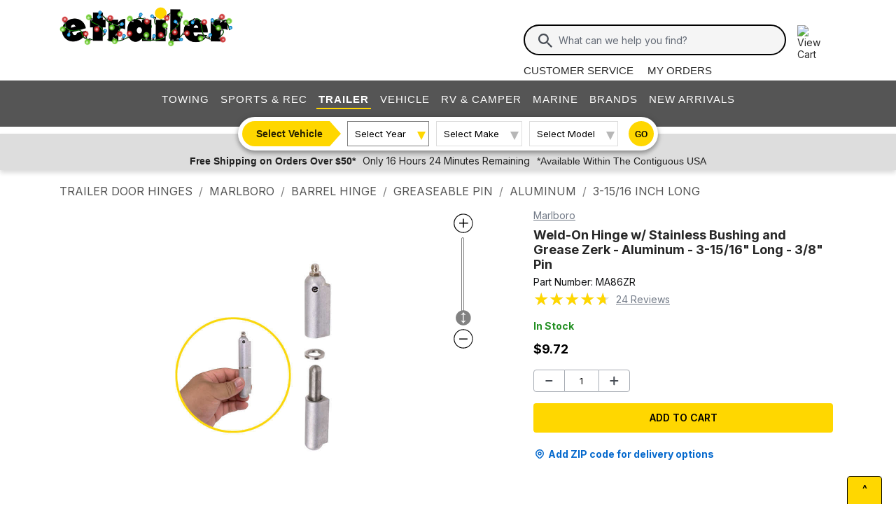

--- FILE ---
content_type: text/html; charset=utf-8
request_url: https://www.etrailer.com/Trailer-Door-Hinges/Marlboro/MA86ZR.html
body_size: 28343
content:
<!DOCTYPE html>
<html lang="en-US" xmlns="http://www.w3.org/1999/xhtml" xmlns:og="https://ogp.me/ns#">
<head>
<meta http-equiv="X-UA-Compatible" content="IE=EDGE" />
<meta http-equiv="Content-Type" content="text/html; charset=utf-8" />
<meta name="viewport" content="width=device-width, initial-scale=1.0, maximum-scale=1.0, user-scalable=no" />
<meta name="format-detection" content="telephone=no" />
<meta name="theme-color" content="#ffffff" />
<meta name="msapplication-TileImage" content="/mstile-144x144.png" />
<meta name="msapplication-TileColor" content="#ffc40d" />
<meta name="robots" content="index,follow" />
<meta name="Model" content="" />
<meta name="Make" content="" />
<meta name="Year" content="" />
<meta name="Image" content="https://images.etrailer.com/static/images/pics/m/a/ma86zr_5_500.jpg" />
<meta name="Brand" content="Marlboro" />
<meta name="Category" content="Trailer Door Hinges" />
<meta name="Price" content="$9.72" />
<meta name="ProductName" content="Weld-On Hinge w/ Stainless Bushing and Grease Zerk - Aluminum - 3-15/16&quot; Long - 3/8&quot; Pin Marlboro Trailer Door Hinges MA86ZR" />
<meta name="description" content="Heavy-duty aluminum hinge and stainless steel bushing provides a support point for mounting a metal door or gate. Grease fitting allows for easy lubrication. Weld-on installation with metal surfaces.  Great Prices for the best trailer door hinges from Marlboro. Weld-On Hinge w/ Stainless Bushing and Grease Zerk - Aluminum - 3-15/16&quot; Long - 3/8&quot; Pin part number MA86ZR can be ordered online at etrailer.com or call 1-800-940-8924 for expert service." />
<meta property="og:site_name" content="etrailer.com" />
<meta property="og:title" content="Weld-On Hinge w/ Stainless Bushing and Grease Zerk - Aluminum - 3-15/16&quot; Long - 3/8&quot; Pin Marlboro Tr" />
<meta property="og:type" content="product" />
<meta property="og:url" content="https://www.etrailer.com/Trailer-Door-Hinges/Marlboro/MA86ZR.html" />
<meta property="og:image" content="https://images.etrailer.com/static/images/pics/m/a/ma86zr_5_500.jpg" />
<meta property="og:description" content="Heavy-duty aluminum hinge and stainless steel bushing provides a support point for mounting a metal door or gate. Grease fitting allows for easy lubrication. Weld-on installation with metal surfaces.  Great Prices for the best trailer door hinges from Marlboro. Weld-On Hinge w/ Stainless Bushing and Grease Zerk - Aluminum - 3-15/16&quot; Long - 3/8&quot; Pin part number MA86ZR can be ordered online at etrailer.com or call 1-800-940-8924 for expert service." />
<title>Weld-On Hinge w/ Stainless Bushing and Grease Zerk - Aluminum - 3-15/16&quot; Long - 3/8&quot; Pin Marlboro Trailer Door Hinges MA86ZR</title>


<link href="/static/dist/css/etr_site.1df978f96851ead763e8.css" rel="stylesheet"/>
<link href="/static/dist/css/product_page.aa61fbad5619d909b771.css" rel="stylesheet"/>






<link rel="apple-touch-icon" href="/apple-touch-icon-57x57.png" />
<link rel="apple-touch-icon" href="/apple-touch-icon-60x60.png" />
<link rel="apple-touch-icon" href="/apple-touch-icon-76x76.png" />
<link rel="apple-touch-icon" href="/apple-touch-icon-72x72.png" />
<link rel="apple-touch-icon" href="/apple-touch-icon-114x114.png" />
<link rel="apple-touch-icon" href="/apple-touch-icon-120x120.png" />
<link rel="apple-touch-icon" href="/apple-touch-icon-144x144.png" />
<link rel="apple-touch-icon" href="/apple-touch-icon-152x152.png" />
<link rel="apple-touch-icon" href="/apple-touch-icon-180x180.png" />
<link rel="icon" href="/favicon-32x32.png" />
<link rel="icon" href="/android-chrome-192x192.png" />
<link rel="icon" href="/favicon-96x96.png" />
<link rel="icon" href="/favicon-16x16.png" />
<link rel="manifest" href="/manifest.json" />
<link rel="mask-icon" href="/safari-pinned-tab.svg" />
<link rel="canonical" href="https://www.etrailer.com/Trailer-Door-Hinges/Marlboro/MA86ZR.html" />
<script type="text/javascript">var site='https://www.etrailer.com/';var pageType='product';var mobile='';var shopperContactPhoneNumber='1-800-940-8924';var shopperAutomationScore='1';var isI=false;var csrId='';var staticVersion='20223274357599944938d484782ee233a96a6b09.414181';var isDealer =false;var eses ='';var isCookieConsentEnabled=false;var accountId='';var features=[];features['logShipCalcError'] = true;features['logShipCalcRequests'] = true;features['TruckFreight'] = true;features['99shipping'] = true;features['UPS_RATE_API'] = true;features['USPS_RATE_API'] = true;features['LogSitePerformance'] = true;features['TimersOnSitePerf'] = true;features['callRecording'] = true;features['callRecordingLogging'] = true;features['fraud'] = true;features['breadFinancing'] = true;features['estimatedDelivery'] = true;features['productQToExperts'] = true;features['performance'] = true;features['redirectFitguide'] = true;features['lazyLoadImages'] = true;features['SearchAsyncQuery'] = true;features['SearchFacetsQuery'] = true;features['SearchHelpQuery'] = true;features['SearchSuggestQuery'] = true;features['UPS_ESTIMATED_API'] = true;features['SearchInternalHelpQ'] = true;features['lazyLoad3D'] = true;features['Cart2.0'] = true;features['Cart2.0LegacyToggle'] = true;features['ShowPhoneHours'] = true;features['ShowEmlResponseTime'] = true;features['Analytics-AngularSendGoogleEvents'] = true;features['Analytics-AngularSendGoogleTagManagerEvents'] = true;features['Analytics-AngularSendBingEvents'] = true;features['Analytics-AngularSendFacebookEvents'] = true;features['Analytics-AngularSendPinterestEvents'] = true;features['AngularErrorSplunkLogging'] = true;features['angular-cart-logging'] = true;features['ClickTracking-EtrailerWeb'] = true;features['CreateQuestionFromComment'] = true;features['dealer-metrics-banner'] = true;features['dealer-weekly-ad'] = true;features['EtrailerWebSplunkLogging'] = true;features['EtrailerWeb-Header-ShowNewArrivalsLink'] = true;features['Facebook-AllowPixelOnSite'] = true;features['get-cart-details-for-cart'] = true;features['HoverTracking-EtrailerWeb'] = true;features['install-request-list-new'] = true;features['InstallersNearMeRazor'] = true;features['JavascriptErrorLogging'] = true;features['MivaElement'] = true;features['MivaEnhancedCommerce'] = true;features['NSS-DirectToModify'] = true;features['NSS-CollapseDelivered'] = true;features['NssProductReviewButtons'] = true;features['PaymentType-ApplePay'] = true;features['PaymentType-GooglePay'] = true;features['PerformanceTimingTracking-EtrailerWeb'] = true;features['quote-builder-ui'] = true;features['saved-product-list'] = true;features['saved-product-list-subscription'] = true;features['ScrollTracking-EtrailerWeb'] = true;features['SharedWorker-EtrailerWeb'] = true;features['shopping-cart-refactor'] = true;features['VerifyPurchaseOnProductReviews'] = true;features['Web-YMM-DropDown-SearchFilter'] = true;features['ViewTracking-EtrailerWeb'] = true;</script>
<!-- BEGIN Google Global Site Tag Scripts -->
<script async type="text/javascript" src="https://www.googletagmanager.com/gtag/js?id=G-B4SZDSE77F" 
></script>
<script type="text/javascript">
window.dataLayer = window.dataLayer || [];
function gtag(){dataLayer.push(arguments);}
gtag('js', new Date());
gtag('config', 'AW-1072640729', {'allow_enhanced_conversions':true});
gtag('config', 'AW-845617840', {'allow_enhanced_conversions':true});
gtag('config', 'G-JZ53CV4XM0');
gtag('config', 'G-B4SZDSE77F');
</script>
<!-- END Google Global Site Tag Scripts -->

<!-- BEGIN Google Tag Manager Script -->
<script type="text/javascript">
(function(w,d,s,l,i){w[l]=w[l]||[];w[l].push({'gtm.start':
new Date().getTime(),event:'gtm.js'});var f=d.getElementsByTagName(s)[0],
j=d.createElement(s),dl=l!='dataLayer'?'&l='+l:'';j.async=true;j.src=
'https://www.googletagmanager.com/gtm.js?id='+i+dl;f.parentNode.insertBefore(j,f);
})(window,document,'script','dataLayer','GTM-PX5G2DP');</script>
<!-- END Google Tag Manager Script -->

<!-- Bing Analytics Tag -->
<script type="text/javascript">(function(w,d,t,r,u){var f,n,i;w[u]=w[u]||[],f=function(){var o={ti:5665212};o.q=w[u],w[u]=new UET(o),w[u].push("pageLoad")},n=d.createElement(t),n.src=r,n.async=1,n.onload=n.onreadystatechange=function(){var s=this.readyState;s&&s!=="loaded"&&s!=="complete"||(f(),n.onload=n.onreadystatechange=null)},i=d.getElementsByTagName(t)[0],i.parentNode.insertBefore(n,i)})(window,document,"script","//bat.bing.com/bat.js","uetq");</script><noscript><img src="//bat.bing.com/action/0?ti=5665212&Ver=2" height="0" width="0" style="display:none; visibility: hidden;" alt="bing tracking image" /></noscript><!-- End Bing Analytics Tag -->

<!-- Pinterest Analytics Tag -->
<script type="text/javascript">!function(e){if(!window.pintrk){window.pintrk = function () {window.pintrk.queue.push(Array.prototype.slice.call(arguments))};var n=window.pintrk;n.queue=[],n.version="3.0";var t=document.createElement("script");t.async=!0,t.src=e;var r=document.getElementsByTagName("script")[0];r.parentNode.insertBefore(t,r)}}("https://s.pinimg.com/ct/core.js");pintrk('load', '2614331508599');var isCPAOptOut = false;pintrk('page');</script><noscript><img height="1" width="1" style="display:none;" alt="" src="https://ct.pinterest.com/v3/?event=init&tid=2614331508599&noscript=1"/></noscript><!-- End Pinterest Analytics Tag -->

<!-- BEGIN Facebook Pixel Initialization Script --><script type="text/javascript">!function(f,b,e,v,n,t,s){if(f.fbq)return;n=f.fbq=function(){n.callMethod?n.callMethod.apply(n,arguments):n.queue.push(arguments)};if(!f._fbq)f._fbq=n;n.push=n;n.loaded=!0;n.version='2.0';n.queue=[];t=b.createElement(e);t.async=!0;t.src=v;s=b.getElementsByTagName(e)[0];s.parentNode.insertBefore(t,s)}(window,document,'script','https://connect.facebook.net/en_US/fbevents.js');fbq('dataProcessingOptions', []);fbq('init', '925033404212349');</script><!-- END Facebook Pixel Initialization Script -->
<!-- Listrak Analytics - Javascript Framework -->
<script type="text/javascript">(function (d, tid, vid) {if (typeof _ltk != 'undefined') return; var js = d.createElement('script'); js.id = 'ltkSDK';js.src = "https://cdn.listrakbi.com/scripts/script.js?m=" + tid + "&v=" + vid;d.querySelector('head').appendChild(js);})(document, 'K6Lu6ED4PU69', '1');</script><!-- Listrak Analytics Wrapper - Javascript Framework -->
<script type="text/javascript">
(function(d){if(typeof _ltk=="undefined"){if(document.addEventListener)document.addEventListener("ltkAsyncListener",function(){_ltk_util.ready(d)});else{e=document.documentElement;e.ltkAsyncProperty=0;e.attachEvent("onpropertychange",function(e){if(e.propertyName=="ltkAsyncProperty"){_ltk_util.ready(d)}})}}else{_ltk_util.ready(d)}})(function(){
_ltk.Signup.SetField("Footer", "#newsletterSubscribe", {key: "ltkEmail",}); 
_ltk.Signup.SetField("Checkout", "#ship-email", {key: "ltkEmail",}); 
_ltk.Signup.SetValue("Checkout", "ltkSaved", true);
_ltk.Signup.SetField("Checkout", "#bill-email", {key: "ltkEmail",}); 
_ltk.Signup.SetValue("Checkout", "ltkSaved", true);

});
</script>
<!-- End Listrak Analytics Wrapper - Javascript Framework -->

<!-- End Listrak Analytics - Javascript Framework -->

<base href="/">
</head>


    <body>



    
   

    <div id="open">

        <script type="text/javascript">var ymmInitYear=0;var ymmInitMake='';var ymmInitModel='';var activeTab = 'navtab-trailer';</script>

    <cart-side-bar-element data-duration="0.25" data-width="400" data-direction="right" data-widthtype="px"></cart-side-bar-element>


<header class="hide-main print-hide site-header">


<div class='main-row l-page-contain '>

            <custom-menu-mobile></custom-menu-mobile>

    <div class='container-logo '>
        <a class='header-logo holiday' href="https://www.etrailer.com/" itemscope itemtype='http://schema.org/Brand'>
            <img src='https://images.etrailer.com/static/images/styles/etrailer-christmas-25lsmnew.gif' aria-label="e trailer logo" alt='etrailer Logo' class='etrailer-logo' itemprop='logo'>
            <img src='https://images.etrailer.com/static/images/styles/etrailer-christmas-mobile.jpg' aria-label="e trailer logo" alt='etrailer Logo' class='e-logo'>
        </a>
            <span id="phone-section"></span>
    </div>

        <form action="/s.aspx" method="get" autocomplete="off" class="c-form search-form basic">
            <div class='account'>
                        &nbsp;

            </div>

            <custom-search-bar-element></custom-search-bar-element>

            <div class='help'>
                    <a class='link-text first' href='https://www.etrailer.com/customer-service.aspx' title='Customer Service'>Customer Service</a>
                    <a class='link-text' href='https://www.etrailer.com/orders' title='My Orders'>My Orders</a>
            </div>
        </form>




        <div class="cart-container ">
            <cart-side-bar-selector-element data-imagebaseurl="https://images.etrailer.com/static/" data-cartlink="https://www.etrailer.com/cart"></cart-side-bar-selector-element>
            <span id='headcartCounter' class='cart-qty'></span>
        </div>
        <noscript>
            <a class='cart-container ' rel='nofollow' href="https://www.etrailer.com/cart">
                <img src='https://images.etrailer.com/static/images/styles/cartnew.svg' alt="View Cart" class="c-icon lg cart-icon" title="Cart">
                <span id='headcartCounter' class='cart-qty'></span>
            </a>
        </noscript>
</div>


    <nav class="main-nav">


<div class="main-nav-container c-overlay tertiary">
    <a class="main-menu-toggle c-icon hamburger close tertiary" aria-label="Menu" href="#">
        <div class="bar1"></div>
        <div class="bar2"></div>
        <div class="bar3"></div>
    </a>
    <ul id='header-products' class='c-nav v-main'>
        
        <li class="navtab-account account">

        </li>
        <li id="navtab-towing" class="navtab"><a href='https://www.etrailer.com/maindept-Towing.aspx' title='Towing'>Towing</a></li>
        <li id="navtab-recreation" class="navtab"><a href='https://www.etrailer.com/maindept-Recreation.aspx' title='Sports and Recreation'>Sports & Rec</a></li>
        <li id="navtab-trailer" class="navtab"><a href='https://www.etrailer.com/Trailer-Parts' title='Trailer'>Trailer</a></li>
        <li id="navtab-vehicle_accessories" class="navtab"><a href='https://www.etrailer.com/maindept-Vehicle.aspx' title='Vehicle'>Vehicle</a></li>
        <li id="navtab-rv" class="navtab"><a href='https://www.etrailer.com/maindept-RVandCamper.aspx' title='RV and Camper'>RV & Camper</a></li>
        <li id="navtab-marine" class="navtab"><a href='https://www.etrailer.com/maindept-Marine.aspx' title='Marine'>Marine</a></li>
        <li id="navtab-brands" class="navtab"><a href='https://www.etrailer.com/brands.aspx' title='Our Brands'>Brands</a></li>


            <li id="navtab-new-arrivals" Class="navtab"><a href='https://www.etrailer.com/new-arrivals' title='New Arrivals'>New Arrivals</a></li>



        <li id="navtab-cs" class="navtab"><a href='https://www.etrailer.com/customer-service.aspx' title="Customer Service">Customer Service</a></li>
    </ul>
</div>



<div class="ymm-overlay">
    <custom-ymm data-type="header" data-product-route-override="true" class='ymm-container'>
        <span class='ymm-introtext'>
            <a href='https://www.etrailer.com/vehicle-finder.aspx?noYMM=True' title='Vehicle Finder' class='vehicle-finder'>Select Vehicle</a>
        </span>
        <button class="selector selector-btn year">Loading...</button>
        <button href="https://www.etrailer.com/vehicle-finder.aspx?noymm=true" class='c-btn round go' aria-label='Go to Vehicle Finder'>Go</button>
    </custom-ymm>
</div>

    </nav>



<div class="header-messages bg-lt-grey">
        <div class="banner-snippets" style="display: none;">
            <!--style is used deliberately here over class in order to ensure the fade functions executed on these elements work-->
                    <a target="_blank" href="/special_black_friday.aspx" onclick="window.open(&#39;/special_black_friday.aspx&#39;,&#39;etrailer&#39;,&#39;width=450,height=300,menubar=no,scrollbars=yes,toolbar=no,location=no,directories=no,resizable=yes,top=10,left=10&#39;); return false;"><span class="info-price">Free Shipping on Orders Over $50*</span></a>
                    <a target="_blank" href="/special_black_friday.aspx" onclick="window.open(&#39;/special_black_friday.aspx&#39;,&#39;etrailer&#39;,&#39;width=450,height=300,menubar=no,scrollbars=yes,toolbar=no,location=no,directories=no,resizable=yes,top=10,left=10&#39;); return false;"><span class="info-time">Only 16 Hours 24 Minutes Remaining</span></a>
                    <a target="_blank" href="/special_black_friday.aspx" onclick="window.open(&#39;/special_black_friday.aspx&#39;,&#39;etrailer&#39;,&#39;width=450,height=300,menubar=no,scrollbars=yes,toolbar=no,location=no,directories=no,resizable=yes,top=10,left=10&#39;); return false;"><span class="info-contiguous">*Available Within The Contiguous USA</span></a>
        </div>
</div>

</header>
<div id='js-modal-templates'>
    <div id='t-cart-add' class='modal core'>
        <div class='modal-dialog'>
            <div class='modal-content' id='modalContent'></div>
        </div>
    </div>
</div>

</div><div class='content all l-page-contain page-product'><ol class='c-breadcrumbs v-separate' itemscope itemtype='https://schema.org/BreadcrumbList'>
<li itemprop='itemListElement' itemscope itemtype='https://schema.org/ListItem' class='first'><a itemprop='item' href='/dept-pg-Trailer_Door_Hinges.aspx'><span itemprop='name'>Trailer Door Hinges</span></a><meta itemprop='position' content='1'/></li>
<li itemprop='itemListElement' itemscope itemtype='https://schema.org/ListItem'><a itemprop='item' href='/dept-pg-Trailer_Door_Hinges-pm-Marlboro.aspx'><span itemprop='name'>Marlboro</span></a><meta itemprop='position' content='2'/></li>
<li itemprop='itemListElement' itemscope itemtype='https://schema.org/ListItem' class=''><a itemprop='item' title='Hinge Style' href='/dept-pg-Trailer_Door_Hinges-sf-Barrel_Hinge.aspx'><span itemprop='name'>Barrel Hinge</span></a><meta itemprop='position' content='3'/></li>
<li itemprop='itemListElement' itemscope itemtype='https://schema.org/ListItem' class='non-mobile'><a itemprop='item' title='Pin Type' href='/dept-pg-Trailer_Door_Hinges-pt-Greaseable_Pin.aspx'><span itemprop='name'>Greaseable Pin</span></a><meta itemprop='position' content='4'/></li>
<li itemprop='itemListElement' itemscope itemtype='https://schema.org/ListItem' class='non-mobile'><a itemprop='item' title='Material' href='/dept-pg-Trailer_Door_Hinges-tw-Aluminum.aspx'><span itemprop='name'>Aluminum</span></a><meta itemprop='position' content='5'/></li>
<li itemprop='itemListElement' itemscope itemtype='https://schema.org/ListItem' class='non-mobile'><a itemprop='item' title='Hinge Length' href='/dept-pg-Trailer_Door_Hinges-pc-3%7E15%7C16_Inch_Long.aspx'><span itemprop='name'>3-15/16 Inch Long</span></a><meta itemprop='position' content='6'/></li>
</ol>


        <!-- image loading section \/-->
        <div class='core header-container'>
    <div id='mobile-only-header' class='header-inner c-product v-mobile-header'>
        <div class='header-title'>Weld-On Hinge w/ Stainless Bushing and Grease Zerk - Aluminum - 3-15/16&quot; Long - 3/8&quot; Pin</div>
<div class='row shortened-row'>
    <div id='header-review-link' class='col-7 col-sm-6 c-price'>
        <span class='count text-caption'><span style="font-size: 20px;" title="4.7 out of 5.0 rating for Weld-On Hinge w/ Stainless Bushing and Grease Zerk - Aluminum - 3-15/16&quot; Long - 3/8&quot; Pin" class="rating-stars rating-stars-47" alt="4.7 out of 5.0 rating"></span><!-- GetCssStars -->
            (24 reviews)</span>
        <div class="actual-focus">
            <span class='price'>Price: <span class="currency">$9.72
<span class='in-stock'>In Stock</span>
            </span></span>
        </div>
    </div>
    <div class='col-5 col-sm-6 right-col padt shortened-col'>
<add-to-cart-element data-view='legacy-btn' data-qty=1 data-webSku='MA86ZR'>
   <a alt='Add to cart' rel='nofollow' class='c-btn expand etr-cart js-patc' href='https://www.etrailer.com/cart/add/single?websku=MA86ZR&quantity=1'>Add to Cart</a>
</add-to-cart-element>
    </div>
</div>

    </div>
</div>


        <div itemscope itemtype="https://schema.org/Product" itemid="https://www.etrailer.com/Trailer-Door-Hinges/Marlboro/MA86ZR.html">
            <meta itemprop="mpn" content="MA86ZR" />

            <div class="c-product product-information-container" id="product-container-1">
                <div class='prod-info-panel' id='prodInfo' ><a href="/dept-pg-Trailer_Door_Hinges-pm-Marlboro.aspx"Class="new-brand-link">  Marlboro </a><h1 itemprop='name'>Weld-On Hinge w/ Stainless Bushing and Grease Zerk - Aluminum - 3-15/16&quot; Long - 3/8&quot; Pin</h1><div class='part-number'>Part Number: <span id='pcode' itemprop='sku'>MA86ZR</span></div><div class='prod-rating' itemprop='aggregateRating' itemscope itemtype='https://schema.org/AggregateRating'><meta itemprop="ratingValue" content="4.7"/><span style="font-size: 25px;" title="4.7 out of 5.0 rating for Weld-On Hinge w/ Stainless Bushing and Grease Zerk - Aluminum - 3-15/16&quot; Long - 3/8&quot; Pin" class="rating-stars rating-stars-47" alt="4.7 out of 5.0 rating"></span><!-- GetCssStars --><span class='title-reviews-questions-container'><a href='javascript:void(0)' class='title-reviews-questions' onclick='javascript:utilityContainer.webUtility.jumpToElement("prod-acc-onlyreviews");return false'><span itemprop='reviewCount'>24</span> Reviews</a></span></div><div class='new-in-stock in-stock'>In Stock</div>

<div class='product-price-container new-c-price'><span itemprop='offers' itemscope itemtype='https://schema.org/Offer'><span><div class='price-actual price actual-focus etrailerPrice'><span></span><span><span itemprop ='priceCurrency'content ='USD'>$</span><span data-ourprice='9.72' itemprop ='price'content ='9.72'>9.72</span></span></div><meta itemprop='availability' content='https://schema.org/InStock' /><meta itemprop="url" content="https://www.etrailer.com/Trailer-Door-Hinges/Marlboro/MA86ZR.html" /><meta itemprop='priceValidUntil' content='12/27/2025 11:59:59 PM' /></span>    <span itemprop='shippingDetails' itemscope itemtype='https://schema.org/OfferShippingDetails'>        <span itemprop='shippingDestination' itemscope itemtype='https://schema.org/DefinedRegion'>            <meta itemprop="addressCountry" content="US" />        </span>        <span itemprop='deliveryTime' itemscope itemtype='https://schema.org/ShippingDeliveryTime'>            <span itemprop='handlingTime' itemscope itemtype='https://schema.org/QuantitativeValue'>              <meta itemprop="minValue" content="0" />              <meta itemprop="maxValue" content="3" />              <meta itemprop="unitCode" content="DAY" />            </span>            <span itemprop='transitTime' itemscope itemtype='https://schema.org/QuantitativeValue'>              <meta itemprop="minValue" content="1" />              <meta itemprop="maxValue" content="2" />              <meta itemprop="unitCode" content="DAY" />            </span>        </span>    </span>    <span itemprop='hasMerchantReturnPolicy' itemscope itemtype='https://schema.org/MerchantReturnPolicy'>        <meta itemprop="applicableCountry" content="US" />        <meta itemprop="returnPolicyCategory" content="https://schema.org/MerchantReturnFiniteReturnWindow" />        <meta itemprop="merchantReturnDays" content="60" />        <meta itemprop="returnMethod" content="https://schema.org/ReturnByMail" />        <meta itemprop="returnFees" content="https://schema.org/FreeReturn" />    </span></span><span style='display:none;' itemprop='url'>https://www.etrailer.com/Trailer Door Hinges/Marlboro/MA86ZR.html</span><span style='display:none;' itemprop='category'>Trailer Door Hinges</span></div><div class = 'product-page-cart-element'><add-to-cart-element data-view='full' data-qty='1' data-webSku='MA86ZR' data-isProductFitguided='True' data-attribute='' isFavoriteProductAddToCart='true' showFavoriteProduct='false' data-case-pack-quantity='1' price='9.72' data-installer-id='0'>
<a alt='Add to cart' rel='nofollow' class='c-cart-btn c-btn expand etr-cart modalTrigger' href='https://www.etrailer.com/cart/add/single?websku=MA86ZR&quantity=1'>Add to cart</a></add-to-cart-element>


</div><large-shipping-dates-snapshot-element data-cartid='0' data-eses='' data-zip-code='43215' data-web-sku='MA86ZR' data-is-same-day-pickup='false' data-is-same-day-pickup-product='true' data-googleMapsApiKey='AIzaSyAOaGv8SfMyuF2CgpU-XzqSpHGFz9_y_Vk' data-earliest-pickup-day='' data-same-day-pickup-bucket='0'></large-shipping-dates-snapshot-element></div><div class='viewer' style='position:relative; ' ><div class="container-canvas">
<canvas itemscope itemtype='https://schema.org/ImageObject'>
<picture>
<source srcset='https://images.etrailer.com/static/images/product/m/a/ma86zr/ma86zr_10_1000.webp' type='image/webp'/>
<source srcset='https://images.etrailer.com/static/images/pics/m/a/ma86zr_10_1000.jpg' type='image/jpeg'/>
<img  itemprop='contentUrl' src="https://images.etrailer.com/static/images/pics/m/a/ma86zr_10_1000.jpg" alt="" />
</picture>
<meta itemprop='caption' content="" />
<meta itemprop='description' content="" />
<meta itemprop='copyrightHolder' content="etrailer.com" />
</canvas>
</div>
<div class="container-scroll-vertical-zoom">
<img src="https://images.etrailer.com/static/images/styles/zoomin.svg" class="icon-increase-zoom" alt="zoom in icon" title="zoom in" />
<div class="scrollbar-vertical-zoom" id="scroll_zoom">
<img src="https://images.etrailer.com/static/images/styles/slidervertical.svg" class="icon-slider-vertical-zoom" alt="slider vertical icon" />
</div>
<img src="https://images.etrailer.com/static/images/styles/zoomout.svg" class="icon-decrease-zoom" alt="zoom out icon" title="zoom out"  />
</div>
<div id='viewer-comment' class='core c-comment-submission'>    <button class='c-btn basic form-expansion-link open'>Add Comment About this Video</button>    <form id='videoCommentForm' class='comment-form'>        <div class='row'>            <div class='col-12 field'>                <label for='commentText'>Comment or Question</label>                <textarea id='commentText' name='z3' type='textarea' placeholder='Comment or Question'></textarea>                <div class='msg error'>Comment field cannot be left empty.</div>            </div>        </div>        <div class='row'>            <div class='col-12 col-sm-6 col-md-5 name'>                <div class='field'>                    <label for='commentName'>Name (Example: John S.)</label>                    <input id='commentName' name='z1' type='text' placeholder='Name' />                    <div class='msg error'>Name field cannot be left empty.</div>                </div>            </div>            <div class=' col-12 col-sm-6 col-md-5 email'>                <div class='field'>                    <label for='commentContactEmail' >Contact Email</label>                    <input id='commentContactEmail' name='z2' type='email' placeholder='Email' />                    <div class='msg error'>Please enter a valid email address.</div>                </div>            </div>            <div class='col-md-2 col-12 submit-col'><button type='submit' class='c-btn basic submit-btn'>Submit</button></div>        </div>        <input type="hidden" name='pid' id='pid' value='' />        <input type="hidden" name='page' id='page' value="Video" />        <input type="hidden" name='rtype' id='rtype' value="Comment" />        <input type="hidden" name="main" id="main" value='1' />        <input type="hidden" name="r" id="r" value='true' />    </form>    <p class='success-msg'>Thank you! Your comment has been submitted successfully. You should be able to view your question/comment here within a few days.</p>    <p class='error-msg'>Error submitting comment. Please try again momentarily.</p></div><div class='viewer-review'></div></div>
<div class='container-actions'><script type="text/javascript">
var xIncremental_360 = {max:10, min:10, index:10};
var yIncremental_360 = {max:0, min:0, index:0};
yIncremental_360.index = 0;
var websku='ma86zr';
var viewerConfig = {"is360JpegAvailable":false,"isLowQualityJpegAvailable":false,"is360WebpAvailable":false,"isLowQualityWebpAvailable":false,"xIncremental":{"min":10,"max":10,"index":10},"yIncremental":{"min":0,"max":0,"index":0},"imageSizeInfos":["_1920","_1000","_800","_500","_250","_tn","_100","_75","_50",""],"loadAttemptLimit":3,"comingSoonImage":"faq/etrailer_image_soon_1000.jpg"}
</script>
<script> var webskus=['MA86ZR'];</script>    <div class='product-image-container'><div class='image-product-product'>    <p><span class='expand-image-section'>Product Images</span></p><div class='tn-container' style='max-width: 900px;'>    <div id='tn-product-row' class='tn-row ' data-thumbnail-count=12><div class='prod-pic-tn' id='' index='https://images.etrailer.com/static/images/pics/m/a/ma86zr_10_1000.jpg'><a href='https://images.etrailer.com/static/images/pics/m/a/ma86zr_10_1000.jpg' aria-label='Weld-On Hinge w/ Stainless Bushing and Grease Zerk - Aluminum - 3-15/16&quot; Long - 3/8&quot; Pin'  class='ma86zr'>    <div><picture><source srcset='https://images.etrailer.com/static/images/product/m/a/ma86zr/ma86zr_10_100.webp' type='image/webp'><source srcset='https://images.etrailer.com/static/images/pics/m/a/ma86zr_10_100.jpg' type='image/jpeg'><img src='https://images.etrailer.com/static/images/pics/m/a/ma86zr_10_100.jpg' alt='marlboro trailer door hinges barrel hinge greaseable pin weld-on w/ stainless bushing and grease zerk - aluminum 3-15/16 inch long 3/8' title='marlboro trailer door hinges barrel hinge greaseable pin weld-on w/ stainless bushing and grease zerk - aluminum 3-15/16 inch long 3/8' itemprop='image' /></picture>    </div></a></div><div class='prod-pic-tn' id='' index='https://images.etrailer.com/static/images/pics/m/a/ma86zr_5_1000.jpg'><a href='https://images.etrailer.com/static/images/pics/m/a/ma86zr_5_1000.jpg' aria-label='Weld-On Hinge w/ Stainless Bushing and Grease Zerk - Aluminum - 3-15/16&quot; Long - 3/8&quot; Pin'  class='ma86zr'>    <div><picture><source srcset='https://images.etrailer.com/static/images/product/m/a/ma86zr/ma86zr_5_100.webp' type='image/webp'><source srcset='https://images.etrailer.com/static/images/pics/m/a/ma86zr_5_100.jpg' type='image/jpeg'><img src='https://images.etrailer.com/static/images/pics/m/a/ma86zr_5_100.jpg' alt='marlboro trailer door hinges barrel hinge' title='marlboro trailer door hinges barrel hinge' itemprop='image' /></picture>    </div></a></div><div class='prod-pic-tn' id='' index='https://images.etrailer.com/static/images/pics/m/a/ma86zr_3_1000.jpg'><a href='https://images.etrailer.com/static/images/pics/m/a/ma86zr_3_1000.jpg' aria-label='Weld-On Hinge w/ Stainless Bushing and Grease Zerk - Aluminum - 3-15/16&quot; Long - 3/8&quot; Pin'  class='ma86zr'>    <div><picture><source srcset='https://images.etrailer.com/static/images/product/m/a/ma86zr/ma86zr_3_100.webp' type='image/webp'><source srcset='https://images.etrailer.com/static/images/pics/m/a/ma86zr_3_100.jpg' type='image/jpeg'><img src='https://images.etrailer.com/static/images/pics/m/a/ma86zr_3_100.jpg' alt='marlboro trailer door hinges greaseable pin 3-15/16 inch long ma86zr' title='marlboro trailer door hinges greaseable pin 3-15/16 inch long ma86zr' itemprop='image' /></picture>    </div></a></div><div class='prod-pic-tn' id='' index='https://images.etrailer.com/static/images/pics/m/a/ma86zr_9_1000.jpg'><a href='https://images.etrailer.com/static/images/pics/m/a/ma86zr_9_1000.jpg' aria-label='Weld-On Hinge w/ Stainless Bushing and Grease Zerk - Aluminum - 3-15/16&quot; Long - 3/8&quot; Pin'  class='ma86zr'>    <div><picture><source srcset='https://images.etrailer.com/static/images/product/m/a/ma86zr/ma86zr_9_100.webp' type='image/webp'><source srcset='https://images.etrailer.com/static/images/pics/m/a/ma86zr_9_100.jpg' type='image/jpeg'><img src='https://images.etrailer.com/static/images/pics/m/a/ma86zr_9_100.jpg' alt='marlboro trailer door hinges barrel hinge greaseable pin' title='marlboro trailer door hinges barrel hinge greaseable pin' itemprop='image' /></picture>    </div></a></div><div class='prod-pic-tn' id='' index='https://images.etrailer.com/static/images/pics/m/a/ma86zr_6_1000.jpg'><a href='https://images.etrailer.com/static/images/pics/m/a/ma86zr_6_1000.jpg' aria-label='Weld-On Hinge w/ Stainless Bushing and Grease Zerk - Aluminum - 3-15/16&quot; Long - 3/8&quot; Pin'  class='ma86zr'>    <div><picture><source srcset='https://images.etrailer.com/static/images/product/m/a/ma86zr/ma86zr_6_100.webp' type='image/webp'><source srcset='https://images.etrailer.com/static/images/pics/m/a/ma86zr_6_100.jpg' type='image/jpeg'><img src='https://images.etrailer.com/static/images/pics/m/a/ma86zr_6_100.jpg' alt='marlboro trailer door hinges greaseable pin ma86zr' title='marlboro trailer door hinges greaseable pin ma86zr' itemprop='image' /></picture>    </div></a></div><div class='prod-pic-tn' id='' index='https://images.etrailer.com/static/images/pics/m/a/ma86zr_7_1000.jpg'><a href='https://images.etrailer.com/static/images/pics/m/a/ma86zr_7_1000.jpg' aria-label='Weld-On Hinge w/ Stainless Bushing and Grease Zerk - Aluminum - 3-15/16&quot; Long - 3/8&quot; Pin'  class='ma86zr'>    <div><picture><source srcset='https://images.etrailer.com/static/images/product/m/a/ma86zr/ma86zr_7_100.webp' type='image/webp'><source srcset='https://images.etrailer.com/static/images/pics/m/a/ma86zr_7_100.jpg' type='image/jpeg'><img src='https://images.etrailer.com/static/images/pics/m/a/ma86zr_7_100.jpg' alt='marlboro trailer door hinges 3-15/16 inch long ma86zr' title='marlboro trailer door hinges 3-15/16 inch long ma86zr' itemprop='image' /></picture>    </div></a></div><div class='prod-pic-tn' id='' index='https://images.etrailer.com/static/images/pics/m/a/ma86zr_12_1000.jpg'><a href='https://images.etrailer.com/static/images/pics/m/a/ma86zr_12_1000.jpg' aria-label='Weld-On Hinge w/ Stainless Bushing and Grease Zerk - Aluminum - 3-15/16&quot; Long - 3/8&quot; Pin'  class='ma86zr'>    <div><picture><source srcset='https://images.etrailer.com/static/images/product/m/a/ma86zr/ma86zr_12_100.webp' type='image/webp'><source srcset='https://images.etrailer.com/static/images/pics/m/a/ma86zr_12_100.jpg' type='image/jpeg'><img src='https://images.etrailer.com/static/images/pics/m/a/ma86zr_12_100.jpg' alt='marlboro trailer door hinges barrel hinge 3-15/16 inch long weld-on w/ stainless bushing and grease zerk - aluminum 3/8 pin' title='marlboro trailer door hinges barrel hinge 3-15/16 inch long weld-on w/ stainless bushing and grease zerk - aluminum 3/8 pin' itemprop='image' /></picture>    </div></a></div><div class='prod-pic-tn' id='' index='https://images.etrailer.com/static/images/pics/m/a/ma86zr_8_1000.jpg'><a href='https://images.etrailer.com/static/images/pics/m/a/ma86zr_8_1000.jpg' aria-label='Weld-On Hinge w/ Stainless Bushing and Grease Zerk - Aluminum - 3-15/16&quot; Long - 3/8&quot; Pin'  class='ma86zr'>    <div><picture><source srcset='https://images.etrailer.com/static/images/product/m/a/ma86zr/ma86zr_8_100.webp' type='image/webp'><source srcset='https://images.etrailer.com/static/images/pics/m/a/ma86zr_8_100.jpg' type='image/jpeg'><img src='https://images.etrailer.com/static/images/pics/m/a/ma86zr_8_100.jpg' alt='marlboro trailer door hinges barrel hinge weld-on w/ stainless bushing and grease zerk - aluminum 3-15/16 inch long 3/8 pin' title='marlboro trailer door hinges barrel hinge weld-on w/ stainless bushing and grease zerk - aluminum 3-15/16 inch long 3/8 pin' itemprop='image' /></picture>    </div></a></div><div class='prod-pic-tn' id='' index='https://images.etrailer.com/static/images/pics/m/a/ma86zr_13_1000.jpg'><a href='https://images.etrailer.com/static/images/pics/m/a/ma86zr_13_1000.jpg' aria-label='Weld-On Hinge w/ Stainless Bushing and Grease Zerk - Aluminum - 3-15/16&quot; Long - 3/8&quot; Pin'  class='ma86zr'>    <div><picture><source srcset='https://images.etrailer.com/static/images/product/m/a/ma86zr/ma86zr_13_100.webp' type='image/webp'><source srcset='https://images.etrailer.com/static/images/pics/m/a/ma86zr_13_100.jpg' type='image/jpeg'><img src='https://images.etrailer.com/static/images/pics/m/a/ma86zr_13_100.jpg' alt='marlboro trailer door hinges greaseable pin 3-15/16 inch long ma86zr' title='marlboro trailer door hinges greaseable pin 3-15/16 inch long ma86zr' itemprop='image' /></picture>    </div></a></div><div class='prod-pic-tn' id='' index='https://images.etrailer.com/static/images/pics/m/a/ma86zr_14_1000.jpg'><a href='https://images.etrailer.com/static/images/pics/m/a/ma86zr_14_1000.jpg' aria-label='Weld-On Hinge w/ Stainless Bushing and Grease Zerk - Aluminum - 3-15/16&quot; Long - 3/8&quot; Pin'  class='ma86zr'>    <div><picture><source srcset='https://images.etrailer.com/static/images/product/m/a/ma86zr/ma86zr_14_100.webp' type='image/webp'><source srcset='https://images.etrailer.com/static/images/pics/m/a/ma86zr_14_100.jpg' type='image/jpeg'><img src='https://images.etrailer.com/static/images/pics/m/a/ma86zr_14_100.jpg' alt='marlboro trailer door hinges greaseable pin 3-15/16 inch long' title='marlboro trailer door hinges greaseable pin 3-15/16 inch long' itemprop='image' /></picture>    </div></a></div><div class='prod-pic-tn' id='' index='https://images.etrailer.com/static/images/pics/m/a/ma86zr_4_1000.jpg'><a href='https://images.etrailer.com/static/images/pics/m/a/ma86zr_4_1000.jpg' aria-label='Weld-On Hinge w/ Stainless Bushing and Grease Zerk - Aluminum - 3-15/16&quot; Long - 3/8&quot; Pin'  class='ma86zr'>    <div><picture><source srcset='https://images.etrailer.com/static/images/product/m/a/ma86zr/ma86zr_4_100.webp' type='image/webp'><source srcset='https://images.etrailer.com/static/images/pics/m/a/ma86zr_4_100.jpg' type='image/jpeg'><img src='https://images.etrailer.com/static/images/pics/m/a/ma86zr_4_100.jpg' alt='marlboro trailer door hinges greaseable pin 3-15/16 inch long' title='marlboro trailer door hinges greaseable pin 3-15/16 inch long' itemprop='image' /></picture>    </div></a></div><div class='prod-pic-tn' id='' index='https://images.etrailer.com/static/images/pics/m/a/ma86zr_11_1000.jpg'><a href='https://images.etrailer.com/static/images/pics/m/a/ma86zr_11_1000.jpg' aria-label='Weld-On Hinge w/ Stainless Bushing and Grease Zerk - Aluminum - 3-15/16&quot; Long - 3/8&quot; Pin'  class='ma86zr'>    <div><picture><source srcset='https://images.etrailer.com/static/images/product/m/a/ma86zr/ma86zr_11_100.webp' type='image/webp'><source srcset='https://images.etrailer.com/static/images/pics/m/a/ma86zr_11_100.jpg' type='image/jpeg'><img src='https://images.etrailer.com/static/images/pics/m/a/ma86zr_11_100.jpg' alt='marlboro trailer door hinges barrel hinge 3-15/16 inch long ma86zr' title='marlboro trailer door hinges barrel hinge 3-15/16 inch long ma86zr' itemprop='image' /></picture>    </div></a></div>    </div></div><div class='image-expansion-link expand-image-section'>    <p>Show All (12) <span>Product Images</span></p>    <p>Show Fewer <span>Product Images</span></p>    <div></div></div></div><div class='image-product-customer'>    <p><span class='expand-image-section'>Customer Photos</span></p><div class='tn-container' style='max-width: 900px;'>    <div id='tn-customer-row' class='tn-row ' data-thumbnail-count=1><div class='prod-pic-tn' id='' index='https://images.etrailer.com/static/images/pics/r/i/rid1707505_r0_1000.jpg'><a href='https://images.etrailer.com/static/images/pics/r/i/rid1707505_r0_1000.jpg' aria-label='Weld-On Hinge w/ Stainless Bushing and Grease Zerk - Aluminum - 3-15/16&quot; Long - 3/8&quot; Pin'  class='1707505'>    <div><picture><source srcset='https://images.etrailer.com/static/images/pics/r/i/rid1707505_r0_100.jpg' type='image/jpeg'><img src='https://images.etrailer.com/static/images/pics/r/i/rid1707505_r0_100.jpg' alt='Weld-On Hinge w/ Stainless Bushing and Grease Zerk - Aluminum - 3-15/16&quot; Long - 3/8&quot; Pin customer photo' title='Weld-On Hinge w/ Stainless Bushing and Grease Zerk - Aluminum - 3-15/16&quot; Long - 3/8&quot; Pin customer photo' itemprop='image' /></picture>    </div></a></div>    </div></div><div class='image-expansion-link expand-image-section'>    <p>Show All (1) <span>Customer Images</span></p>    <p>Show Fewer <span>Customer Images</span></p>    <div></div></div></div>    </div><div class='product-video-container'>    <p><span class='expand-video-section'>Videos</span></p><div class='tn-container' style='max-width: 900px;'>    <div id='tn-video-row' class='tn-row'>        <div class='prod-vid-row' data-thumbnail-count=1><div class='prod-vid-tn'index='https://www.etrailer.com/tv-Demo-Marlboro-Trailer-Door-Hinges-3.94-Inch-Aluminum-Weld-On-Hinge-MA86ZR.aspx'>    <a href='https://www.etrailer.com/tv-Demo-Marlboro-Trailer-Door-Hinges-3.94-Inch-Aluminum-Weld-On-Hinge-MA86ZR.aspx'>        <div class='prod-vid-tn-container'>             <span class='c-icon video-play-image'></span>            <img src='https://images.etrailer.com/static/images/faq/Demo-Marlboro-Trailer-Door-Hinges-3.94-Inch-Aluminum-Weld-On-Hinge-MA86ZR_150.jpg' alt='The Low-Down on the Weld-On Hinge w/ Stainless Bushing and Grease Zerk' data-videoid='135472'/>        </div>        <p>The Low-Down on the Weld-On Hinge w/ Stainless Bushing and Grease Zerk</p>    </a></div>        </div>    </div></div><div class='video-expansion-link expand-video-section'>    <p>Show All (1) Videos</p>    <p>Show Fewer Videos</p>    <div></div></div></div><div class='locate-installers-near-me'>    <div class='title'>Need help with installation?</div>    <a href='/installer/near-me/columbus-oh/trailer-service-and-repair' target='_blank'>Locate installers near me</a></div></div><script type='application/ld+json'>{"@context": "https://schema.org","@graph": [{"@type": "ImageObject","name": "MA86ZR Image 1","thumbnailUrl": "https://images.etrailer.com/static/images/pics/m/a/ma86zr_5_1000.jpg"}, {"@type": "ImageObject","name": "MA86ZR Image 2","thumbnailUrl": "https://images.etrailer.com/static/images/pics/m/a/ma86zr_3_1000.jpg"}, {"@type": "ImageObject","name": "MA86ZR Image 3","thumbnailUrl": "https://images.etrailer.com/static/images/pics/m/a/ma86zr_10_1000.jpg"}, {"@type": "ImageObject","name": "MA86ZR Image 4","thumbnailUrl": "https://images.etrailer.com/static/images/pics/m/a/ma86zr_9_1000.jpg"}, {"@type": "ImageObject","name": "MA86ZR Image 5","thumbnailUrl": "https://images.etrailer.com/static/images/pics/m/a/ma86zr_6_1000.jpg"}, {"@type": "ImageObject","name": "MA86ZR Image 6","thumbnailUrl": "https://images.etrailer.com/static/images/pics/m/a/ma86zr_7_1000.jpg"}, {"@type": "ImageObject","name": "MA86ZR Image 7","thumbnailUrl": "https://images.etrailer.com/static/images/pics/m/a/ma86zr_12_1000.jpg"}, {"@type": "ImageObject","name": "MA86ZR Image 8","thumbnailUrl": "https://images.etrailer.com/static/images/pics/m/a/ma86zr_8_1000.jpg"}, {"@type": "ImageObject","name": "MA86ZR Image 9","thumbnailUrl": "https://images.etrailer.com/static/images/pics/m/a/ma86zr_13_1000.jpg"}, {"@type": "ImageObject","name": "MA86ZR Image 10","thumbnailUrl": "https://images.etrailer.com/static/images/pics/m/a/ma86zr_14_1000.jpg"}, {"@type": "ImageObject","name": "MA86ZR Image 11","thumbnailUrl": "https://images.etrailer.com/static/images/pics/m/a/ma86zr_4_1000.jpg"}, {"@type": "ImageObject","name": "MA86ZR Image 12","thumbnailUrl": "https://images.etrailer.com/static/images/pics/m/a/ma86zr_11_1000.jpg"}]}</script>
    <script>
        function updateClasses() {
            const targetElement = document.querySelector('.container-actions.container-actions-fullwidth');
            if (targetElement) {
                targetElement.classList.remove('container-actions-fullwidth');
            }

            const imageExpansionLinks = document.querySelectorAll('.image-expansion-link.expand-image-section.visible');
            imageExpansionLinks.forEach(link => {
                link.style.left = '330px';
            });
        }

        document.addEventListener('DOMContentLoaded', function() {
            // Initial check on load
			updateClasses();
			//On initial check the image3d.js function does not work priperly because it runs before update classes, added this function here so that on initial load it checks correctly wether to display the show all images or not
			let rowsToManage = [
			  '.image-product-product',
			  '.image-product-vehicle',
			  '.image-product-customer',
			];
    
			for (let z = 0; z < rowsToManage.length; z++) {
			  let imageSectionGrandparent = $(rowsToManage[z]);
			  let imageSectionParent = $(imageSectionGrandparent.children().next());
			  let imageSection = $(imageSectionParent.children().first());

			  if (imageSection.length > 0) {
				let imageExpansionLink = $(imageSectionParent.next());
				let imageCount = imageSection.attr('data-thumbnail-count');
				let imageWidth = imageSection.children().first().outerWidth(true);
				if (imageSection.width() + imageWidth / 2 < imageWidth * imageCount) {
				  if (!imageExpansionLink.hasClass('visible')) {
					imageExpansionLink.addClass('visible');
				  }
				} else {
				  if (imageExpansionLink.hasClass('visible')) {
					imageExpansionLink.removeClass('visible');
				  }
				}

				if (
				  imageSection.width() + imageWidth / 2 < imageWidth * imageCount ||
				  imageExpansionLink.hasClass('open')
				) {
				  let imageExpansionLinkLeftSpacing = 0;
				  let imageThumbnailIterator = 0;

				  while (
					imageSection.children()[imageThumbnailIterator] &&
					imageSection.width() >=
					  imageExpansionLinkLeftSpacing +
						$(imageSection.children()[imageThumbnailIterator]).outerWidth(
						  true
						)
				  ) {
					imageExpansionLinkLeftSpacing += $(
					  imageSection.children()[imageThumbnailIterator]
					).outerWidth(true);
					imageThumbnailIterator++;
				  }

				  if (imageExpansionLinkLeftSpacing >= imageExpansionLink.width()) {
					imageExpansionLinkLeftSpacing -= imageExpansionLink.width();
				  }

				  imageExpansionLink.css('left', imageExpansionLinkLeftSpacing);
				}
			  }
			}
            // Set up a MutationObserver to watch for class changes
            const observer = new MutationObserver(function(mutations) {
                mutations.forEach(function(mutation) {
                    if (mutation.type === 'attributes' && mutation.attributeName === 'class') {
                        updateClasses();
                    }
                });
            });

            const targetElement = document.querySelector('.container-actions');
            if (targetElement) {
                observer.observe(targetElement, { attributes: true });
            }
        });
    </script>

                <span class="dispnone" itemprop="description">Heavy-duty aluminum hinge and stainless steel bushing provides a support point for mounting a metal door or gate. Grease fitting allows for easy lubrication. Weld-on installation with metal surfaces.  Great Prices for the best trailer door hinges from Marlboro. Weld-On Hinge w/ Stainless Bushing and Grease Zerk - Aluminum - 3-15/16&quot; Long - 3/8&quot; Pin part number MA86ZR can be ordered online at etrailer.com or call 1-800-940-8924 for expert service.</span>
            </div>   

            

            <div id="product-tab-container" class="margintsm productdetails floatl c-product-details" data-event-category="prod page tab">

                <script type="text/javascript">var tabid = 'tabtwo';</script>
                <div class="product-info-tabs">
                    <div class="info-tab">
                        <ul class="info-tab-list c-tabs">
                            <li class="all-description"><span id="alltab-alldescription" class="tab first activetab" data-event-label="alldescription" data-event-action="MA86ZR" data-id="all-description" data-action="open-all" href="https://www.etrailer.com/product.aspx?pc=MA86ZR&pg=Trailer-Door-Hinges&manuf=Marlboro#prod-acc-alldescription">All Info</span></li>

                            <li class="reviews"><span id="desctab-onlyreviews" data-event-label="onlyreviews" data-event-action="MA86ZR" data-id="reviews" class="tab" data-ajax-url-off="/ajax/product_allreviews.aspx?Manufacturer=Marlboro&pc=MA86ZR&ps=24">Reviews (24)</span></li>
                            
                            <li class="questions"><span id="desctab-onlyquestions" class="tab" data-event-label="onlyquestions" data-event-action="MA86ZR" data-id="questions" href="https://www.etrailer.com/product.aspx?pc=MA86ZR&pg=Trailer-Door-Hinges&manuf=Marlboro#prod-acc-onlyquestions">Q &amp; A (<span id="qaCount">0</span>)</span></li>

                            <li class="related-products"><span id="desctab-onlyrelated" class="tab" data-event-label="onlyrelated" data-event-action="MA86ZR" data-id="related-products" href="https://www.etrailer.com/product.aspx?pc=MA86ZR&pg=Trailer-Door-Hinges&manuf=Marlboro#prod-acc-onlyrelated">Related Parts</span></li>
                            
                            <li class="videos fullonly"><span id="desctab-onlyvideos" data-event-label="onlyvideos" data-event-action="MA86ZR" data-id="videos" class="tab" href="https://www.etrailer.com/product.aspx?pc=MA86ZR&pg=Trailer-Door-Hinges&manuf=Marlboro#prod-acc-onlyvideos">Videos (1)</span></li>
                            
                            <li class="photos fullonly"><span id="desctab-onlyphotos" data-event-label="onlyphotos" data-event-action="MA86ZR" data-id="photos" class="tab" data-func="detailProdTabClick" data-ajax-url="/ajax/product_allphotos.aspx?websku=MA86ZR&ps=0">Photos</span></li>
                            
                        </ul>
                    </div>
                </div>
                
                <br Class="clearb" />

                <a id="productinfo"></a>

                        <div class="product-content all-description">
                            <div id="prod-acc-alldescription" class="tab-content activetab open">

                                    
                                                <h2 class="strong ltext text-body-bold">Marlboro Trailer Door Hinges
                                                    
                                                            - MA86ZR
                                                    
                                                </h2>
                                            
                                               
                                                    <div class='c-facets'><ul class='c-list'><li title='Hinge Style' itemprop='additionalProperty' itemscope itemtype='https://schema.org/PropertyValue'>Barrel Hinge</li><li title='Pin Type' itemprop='additionalProperty' itemscope itemtype='https://schema.org/PropertyValue'>Greaseable Pin</li><li title='Material' itemprop='additionalProperty' itemscope itemtype='https://schema.org/PropertyValue'>Aluminum</li><li title='Hinge Length' itemprop='additionalProperty' itemscope itemtype='https://schema.org/PropertyValue'>3-15/16 Inch Long</li><li title='Mounting Style' itemprop='additionalProperty' itemscope itemtype='https://schema.org/PropertyValue'>Weld-On</li><li title='Brand' itemprop='brand' itemscope itemtype='https://schema.org/Brand'><span itemprop='name'>Marlboro</span></li></ul></div><div class='c-divider lt-grey'></div>
                                                         <p property="v:description">Heavy-duty aluminum hinge and stainless steel bushing provides a support point for mounting a metal door or gate. Grease fitting allows for easy lubrication. Weld-on installation with metal surfaces. </p>
                                                         <br />
                                                 <span id='description-portion' data-view-tracked></span><p class="strong nobreak">Features:</p><ul><li>Hinge provides support along the length of your metal door or gate<ul><li>Also great for trailers, BBQ pits, electrical boxes, and machinery doors</li></ul></li><li>Weld-on design ensures strongest hold for heavy-duty, permanent applications</li><li>Grease fitting makes lubricating hinge easy</li><li>Durable aluminum construction with corrosion-resistant stainless steel bushing</li><li>Weld-on installation with metal surfaces</li></ul><br /><br /><p class="strong nobreak">Specs:</p><ul><li>Overall dimensions: 3-15/16&quot; long x 3/4&quot; thick</li><li>Overall diameter: 5/8&quot;</li><li>Pin diameter: 3/8&quot; (9.5 mm)</li></ul><br /><br /><img data-src="https://www.etrailer.com/static/images/pics/m/a/maafssp100brgfdia_2_800.jpg" alt="Marlboro AFSSP-100BRG/F Weld-on Hinge Diagram"><br class="clearb"><br><br /><br /><h2 class="pn">AFSSP-100BRG/F Marlboro Weld-On Hinge w/ Stainless Bushing and Grease Zerk - Door Hinge - Gate Hinge - Aluminum - 3-15/16&quot; Long - 9.5-mm Pin</h2>
                                            <br class='clearl' /><br />

                                    <br class="clearb" />

                                    
        
                                <br class="clearl" />
                            </div>
                        </div>
                              

                <div class="related-products" data-view-tracked>
                    <div id="prod-acc-onlyrelated" class="tab-content core activetab open">
                        <a id="q"></a>

                        <br class='clearl' /><br />



        <div id="swiper639024177190135696" class="selectorswipers swiper-selectorswipers swiper-no-init">
            <h2 class="text-subheading margintb">Customers Who Purchased This Trailer Door Hinges Also Bought...</h2>
            
         <div class="swiper-container">
             <div class="c-icon arrow left arrow-left swiper-arrow swiper-button-disabled"></div>
             <div class="curtain curtain-left"></div>
             <div class="c-icon arrow right arrow-right swiper-arrow swiper-button-disabled"></div>
             <div class="curtain curtain-right"></div>
             <div class="swiper-wrapper">



<div class="swiper-slide npn-slide">
    <div id='p-MA26ZR'>
        <div class='c-npn-pics-container center max-h-100 min-h-100'>
            <a href='/Trailer-Door-Hinges/Marlboro/MA26ZR.html'>
                <img data-src='https://images.etrailer.com/static/images/pics/m/a/ma26zr_13_100.jpg' alt='Weld-On Hinge w/ Stainless Bushing and Grease Zerk - Aluminum - 5-15/16&quot; Long - 1/2&quot; Pin' />
            </a>
        </div>
        <a class='swiper-text-small swiper-text-caption' href='/Trailer-Door-Hinges/Marlboro/MA26ZR.html'>Weld-On Hinge w/ Stainless Bushing and Grease Zerk - Aluminum - 5-15/16&quot; Long - 1/2&quot; Pin</a>
        <div class="c-review-stars">
<span style="font-size: 14px;" title="4.7 out of 5.0 rating for Weld-On Hinge w/ Stainless Bushing and Grease Zerk - Aluminum - 5-15/16&quot; Long - 1/2&quot; Pin" class="rating-stars rating-stars-47" alt="4.7 out of 5.0 rating"></span><!-- GetCssStars -->                <Span Class='review-count-m'>(24)</span>
        </div>
            <span class='floatl indentlm margintsm price'>$17.03</span>
    </div>
</div>


<div class="swiper-slide npn-slide">
    <div id='p-HP97FR'>
        <div class='c-npn-pics-container center max-h-100 min-h-100'>
            <a href='/Trailer-Fenders/etrailer/HP97FR.html'>
                <img data-src='https://images.etrailer.com/static/images/pics/h/p/hp97fr_11_100.jpg' alt='Single Axle Trailer Fender w/ Backing Plate - Ribbed Steel - 13&quot; to 14&quot; Wheels - Qty 1' />
            </a>
        </div>
        <a class='swiper-text-small swiper-text-caption' href='/Trailer-Fenders/etrailer/HP97FR.html'>Single Axle Trailer Fender w/ Backing Plate - Ribbed Steel - 13&quot; to 14&quot; Wheels - Qty 1</a>
        <div class="c-review-stars">
<span style="font-size: 14px;" title="4.6 out of 5.0 rating for Single Axle Trailer Fender w/ Backing Plate - Ribbed Steel - 13&quot; to 14&quot; Wheels - Qty 1" class="rating-stars rating-stars-46" alt="4.6 out of 5.0 rating"></span><!-- GetCssStars -->                <Span Class='review-count-sm'>(337)</span>
        </div>
            <span class='floatl indentlm margintsm price'>$50.56</span>
    </div>
</div>


<div class="swiper-slide npn-slide">
    <div id='p-MA56ZR'>
        <div class='c-npn-pics-container center max-h-100 min-h-100'>
            <a href='/Trailer-Door-Hinges/Marlboro/MA56ZR.html'>
                <img data-src='https://images.etrailer.com/static/images/pics/m/a/ma56zr_12_100.jpg' alt='Weld-On Hinge with Stainless Steel Bushing and Pin - Aluminum - 2-3/8&quot; Long - 1/4&quot; Pin' />
            </a>
        </div>
        <a class='swiper-text-small swiper-text-caption' href='/Trailer-Door-Hinges/Marlboro/MA56ZR.html'>Weld-On Hinge with Stainless Steel Bushing and Pin - Aluminum - 2-3/8&quot; Long - 1/4&quot; Pin</a>
        <div class="c-review-stars">
<span style="font-size: 14px;" title="4.7 out of 5.0 rating for Weld-On Hinge with Stainless Steel Bushing and Pin - Aluminum - 2-3/8&quot; Long - 1/4&quot; Pin" class="rating-stars rating-stars-47" alt="4.7 out of 5.0 rating"></span><!-- GetCssStars -->                <Span Class='review-count-m'>(24)</span>
        </div>
            <span class='floatl indentlm margintsm price'>$3.40</span>
    </div>
</div>


<div class="swiper-slide npn-slide">
    <div id='p-MA96ZR'>
        <div class='c-npn-pics-container center max-h-100 min-h-100'>
            <a href='/Trailer-Door-Hinges/Marlboro/MA96ZR.html'>
                <img data-src='https://images.etrailer.com/static/images/pics/m/a/ma96zr_11_100.jpg' alt='Weld-On Hinge with Stainless Steel Bushing and Pin - Aluminum - 3-15/16&quot; Long - 3/8&quot; Pin' />
            </a>
        </div>
        <a class='swiper-text-small swiper-text-caption' href='/Trailer-Door-Hinges/Marlboro/MA96ZR.html'>Weld-On Hinge with Stainless Steel Bushing and Pin - Aluminum - 3-15/16&quot; Long - 3/8&quot; Pin</a>
        <div class="c-review-stars">
<span style="font-size: 14px;" title="4.7 out of 5.0 rating for Weld-On Hinge with Stainless Steel Bushing and Pin - Aluminum - 3-15/16&quot; Long - 3/8&quot; Pin" class="rating-stars rating-stars-47" alt="4.7 out of 5.0 rating"></span><!-- GetCssStars -->                <Span Class='review-count-m'>(24)</span>
        </div>
            <span class='floatl indentlm margintsm price'>$7.00</span>
    </div>
</div>


<div class="swiper-slide npn-slide">
    <div id='p-HP43VR'>
        <div class='c-npn-pics-container center max-h-100 min-h-100'>
            <a href='/Trailer-Fenders/etrailer/HP43VR.html'>
                <img data-src='https://images.etrailer.com/static/images/pics/h/p/hp43vr_2_100.jpg' alt='Replacement Single Axle Trailer Fender for Boat Mate Trailers - Aluminum - Qty 1' />
            </a>
        </div>
        <a class='swiper-text-small swiper-text-caption' href='/Trailer-Fenders/etrailer/HP43VR.html'>Replacement Single Axle Trailer Fender for Boat Mate Trailers - Aluminum - Qty 1</a>
        <div class="c-review-stars">
        </div>
            <span class='floatl indentlm margintsm price'>$123.44</span>
    </div>
</div>


<div class="swiper-slide npn-slide">
    <div id='p-HP63RR'>
        <div class='c-npn-pics-container center max-h-100 min-h-100'>
            <a href='/Trailer-Fenders/etrailer/HP63RR.html'>
                <img data-src='https://images.etrailer.com/static/images/pics/h/p/hp63rr_2_100.jpg' alt='etrailer Aluminum Tread-Plate Round Trailer Fender 32&quot; x 10&quot; Single Axle - Qty 1' />
            </a>
        </div>
        <a class='swiper-text-small swiper-text-caption' href='/Trailer-Fenders/etrailer/HP63RR.html'>etrailer Aluminum Tread-Plate Round Trailer Fender 32&quot; x 10&quot; Single Axle - Qty 1</a>
        <div class="c-review-stars">
<span style="font-size: 14px;" title="4.6 out of 5.0 rating for etrailer Aluminum Tread-Plate Round Trailer Fender 32&quot; x 10&quot; Single Axle - Qty 1" class="rating-stars rating-stars-46" alt="4.6 out of 5.0 rating"></span><!-- GetCssStars -->                <Span Class='review-count-m'>(28)</span>
        </div>
            <span class='floatl indentlm margintsm price'>$69.22</span>
    </div>
</div>


<div class="swiper-slide npn-slide">
    <div id='p-SL716'>
        <div class='c-npn-pics-container center max-h-100 min-h-100'>
            <a href='/Trailer-Door-Latch/Redline/SL716.html'>
                <img data-src='https://images.etrailer.com/static/images/pics/S/L/SL716_100.jpg' alt='Bolt-On Zinc Spring Latch' />
            </a>
        </div>
        <a class='swiper-text-small swiper-text-caption' href='/Trailer-Door-Latch/Redline/SL716.html'>Bolt-On Zinc Spring Latch</a>
        <div class="c-review-stars">
<span style="font-size: 14px;" title="4.8 out of 5.0 rating for Bolt-On Zinc Spring Latch" class="rating-stars rating-stars-48" alt="4.8 out of 5.0 rating"></span><!-- GetCssStars -->                <Span Class='review-count-m'>(47)</span>
        </div>
            <span class='floatl indentlm margintsm price'>$17.14</span>
    </div>
</div>


<div class="swiper-slide npn-slide">
    <div id='p-e98856'>
        <div class='c-npn-pics-container center max-h-100 min-h-100'>
            <a href='/Trailer-Hitch/etrailer/e98856.html'>
                <img data-src='https://images.etrailer.com/static/images/pics/e/9/e98856_7_100.jpg' alt='etrailer Trailer Hitch Receiver - Custom Fit - Matte Black Finish - Class III - 2&quot;' />
            </a>
        </div>
        <a class='swiper-text-small swiper-text-caption' href='/Trailer-Hitch/etrailer/e98856.html'>etrailer Trailer Hitch Receiver - Custom Fit - Matte Black Finish - Class III - 2&quot;</a>
        <div class="c-review-stars">
<span style="font-size: 14px;" title="4.8 out of 5.0 rating for etrailer Trailer Hitch Receiver - Custom Fit - Matte Black Finish - Class III - 2&quot;" class="rating-stars rating-stars-48" alt="4.8 out of 5.0 rating"></span><!-- GetCssStars -->                <Span Class='review-count-sm'>(575)</span>
        </div>
            <span class='floatl indentlm margintsm price'>$131.18</span>
    </div>
</div>


<div class="swiper-slide npn-slide">
    <div id='p-HP73RR'>
        <div class='c-npn-pics-container center max-h-100 min-h-100'>
            <a href='/Trailer-Fenders/etrailer/HP73RR.html'>
                <img data-src='https://images.etrailer.com/static/images/pics/h/p/hp73rr_2_100.jpg' alt='etrailer Galvanized Round Trailer Fender 31-1/2&quot; x 9&quot; Single Axle - Qty 1' />
            </a>
        </div>
        <a class='swiper-text-small swiper-text-caption' href='/Trailer-Fenders/etrailer/HP73RR.html'>etrailer Galvanized Round Trailer Fender 31-1/2&quot; x 9&quot; Single Axle - Qty 1</a>
        <div class="c-review-stars">
<span style="font-size: 14px;" title="4.8 out of 5.0 rating for etrailer Galvanized Round Trailer Fender 31-1/2&quot; x 9&quot; Single Axle - Qty 1" class="rating-stars rating-stars-48" alt="4.8 out of 5.0 rating"></span><!-- GetCssStars -->                <Span Class='review-count-sm'>(1142)</span>
        </div>
            <span class='floatl indentlm margintsm price'>$39.46</span>
    </div>
</div>


<div class="swiper-slide npn-slide">
    <div id='p-F008553'>
        <div class='c-npn-pics-container center max-h-100 min-h-100'>
            <a href='/Trailer-Fenders/Fulton/F008553.html'>
                <img data-src='https://images.etrailer.com/static/images/pics/F/0/F008553_100.jpg' alt='Fulton Single Axle Trailer Fender with Top Step - Black Plastic - 13&quot; Wheels - Qty 1' />
            </a>
        </div>
        <a class='swiper-text-small swiper-text-caption' href='/Trailer-Fenders/Fulton/F008553.html'>Fulton Single Axle Trailer Fender with Top Step - Black Plastic - 13&quot; Wheels - Qty 1</a>
        <div class="c-review-stars">
<span style="font-size: 14px;" title="4.7 out of 5.0 rating for Fulton Single Axle Trailer Fender with Top Step - Black Plastic - 13&quot; Wheels - Qty 1" class="rating-stars rating-stars-47" alt="4.7 out of 5.0 rating"></span><!-- GetCssStars -->                <Span Class='review-count-sm'>(2666)</span>
        </div>
            <span class='floatl indentlm margintsm price'>$46.49</span>
    </div>
</div>


<div class="swiper-slide npn-slide">
    <div id='p-CE19503-2'>
        <div class='c-npn-pics-container center max-h-100 min-h-100'>
            <a href='/Trailer-Fenders/CE Smith/CE19503-2.html'>
                <img data-src='https://images.etrailer.com/static/images/pics/c/e/ce19503-2_11_100.jpg' alt='CE Smith Single Axle Trailer Fenders w/ Top and Side Steps - Black Plastic - 13&quot; Wheels - Qty 2' />
            </a>
        </div>
        <a class='swiper-text-small swiper-text-caption' href='/Trailer-Fenders/CE Smith/CE19503-2.html'>CE Smith Single Axle Trailer Fenders w/ Top and Side Steps - Black Plastic - 13&quot; Wheels - Qty 2</a>
        <div class="c-review-stars">
<span style="font-size: 14px;" title="4.7 out of 5.0 rating for CE Smith Single Axle Trailer Fenders w/ Top and Side Steps - Black Plastic - 13&quot; Wheels - Qty 2" class="rating-stars rating-stars-47" alt="4.7 out of 5.0 rating"></span><!-- GetCssStars -->                <Span Class='review-count-sm'>(426)</span>
        </div>
            <span class='floatl indentlm margintsm price'>$138.05</span>
    </div>
</div>


<div class="swiper-slide npn-slide">
    <div id='p-WS64MR'>
        <div class='c-npn-pics-container center max-h-100 min-h-100'>
            <a href='/Trailer-Hitch-Ball-Mount/Weigh Safe/WS64MR.html'>
                <img data-src='https://images.etrailer.com/static/images/pics/w/s/ws64mr_4_100.jpg' alt='Weigh Safe 180 Hitch 2-Ball Mount - 2&quot; Hitch - 6&quot; Drop/7&quot; Rise - 12.5K - Chrome Balls' />
            </a>
        </div>
        <a class='swiper-text-small swiper-text-caption' href='/Trailer-Hitch-Ball-Mount/Weigh Safe/WS64MR.html'>Weigh Safe 180 Hitch 2-Ball Mount - 2&quot; Hitch - 6&quot; Drop/7&quot; Rise - 12.5K - Chrome Balls</a>
        <div class="c-review-stars">
<span style="font-size: 14px;" title="4.9 out of 5.0 rating for Weigh Safe 180 Hitch 2-Ball Mount - 2&quot; Hitch - 6&quot; Drop/7&quot; Rise - 12.5K - Chrome Balls" class="rating-stars rating-stars-49" alt="4.9 out of 5.0 rating"></span><!-- GetCssStars -->                <Span Class='review-count-sm'>(823)</span>
        </div>
            <span class='floatl indentlm margintsm price'>$234.00</span>
    </div>
</div>


<div class="swiper-slide npn-slide">
    <div id='p-TWSP14BP'>
        <div class='c-npn-pics-container center max-h-100 min-h-100'>
            <a href='/Battery-Boxes/Tow-Rax/TWSP14BP.html'>
                <img data-src='https://images.etrailer.com/static/images/pics/T/W/TWSP14BP_10_100.jpg' alt='Tow-Rax Battery Box - Polished Aluminum - 14&quot; Long x 9&quot; Wide x 10-3/8&quot; Tall' />
            </a>
        </div>
        <a class='swiper-text-small swiper-text-caption' href='/Battery-Boxes/Tow-Rax/TWSP14BP.html'>Tow-Rax Battery Box - Polished Aluminum - 14&quot; Long x 9&quot; Wide x 10-3/8&quot; Tall</a>
        <div class="c-review-stars">
<span style="font-size: 14px;" title="4.8 out of 5.0 rating for Tow-Rax Battery Box - Polished Aluminum - 14&quot; Long x 9&quot; Wide x 10-3/8&quot; Tall" class="rating-stars rating-stars-48" alt="4.8 out of 5.0 rating"></span><!-- GetCssStars -->                <Span Class='review-count-m'>(63)</span>
        </div>
            <span class='floatl indentlm margintsm price'>$202.25</span>
    </div>
</div>


<div class="swiper-slide npn-slide">
    <div id='p-KE63JR'>
        <div class='c-npn-pics-container center max-h-100 min-h-100'>
            <a href='/Trailer-Tires-and-Wheels/Kenda/KE63JR.html'>
                <img data-src='https://images.etrailer.com/static/images/pics/k/e/ke63jr_5_100.jpg' alt='Karrier ST205/75R15 Radial Trailer Tire with 15&quot; Aluminum Wheel - 5 on 4-1/2 - Load Range D' />
            </a>
        </div>
        <a class='swiper-text-small swiper-text-caption' href='/Trailer-Tires-and-Wheels/Kenda/KE63JR.html'>Karrier ST205/75R15 Radial Trailer Tire with 15&quot; Aluminum Wheel - 5 on 4-1/2 - Load Range D</a>
        <div class="c-review-stars">
<span style="font-size: 14px;" title="4.8 out of 5.0 rating for Karrier ST205/75R15 Radial Trailer Tire with 15&quot; Aluminum Wheel - 5 on 4-1/2 - Load Range D" class="rating-stars rating-stars-48" alt="4.8 out of 5.0 rating"></span><!-- GetCssStars -->                <Span Class='review-count-sm'>(880)</span>
        </div>
            <span class='floatl indentlm margintsm price'>$243.81</span>
    </div>
</div>


<div class="swiper-slide npn-slide">
    <div id='p-DX64FR'>
        <div class='c-npn-pics-container center max-h-100 min-h-100'>
            <a href='/Accessories-and-Parts/Dexter/DX64FR.html'>
                <img data-src='https://images.etrailer.com/static/images/pics/d/x/dx64fr_2_100.jpg' alt='Dexter Trailer Brake Drum for 9,000-lb to 10,000-lb Axles - 12-1/4&quot; - 8 on 6-1/2 - Non-ABS' />
            </a>
        </div>
        <a class='swiper-text-small swiper-text-caption' href='/Accessories-and-Parts/Dexter/DX64FR.html'>Dexter Trailer Brake Drum for 9,000-lb to 10,000-lb Axles - 12-1/4&quot; - 8 on 6-1/2 - Non-ABS</a>
        <div class="c-review-stars">
<span style="font-size: 14px;" title="4.8 out of 5.0 rating for Dexter Trailer Brake Drum for 9,000-lb to 10,000-lb Axles - 12-1/4&quot; - 8 on 6-1/2 - Non-ABS" class="rating-stars rating-stars-48" alt="4.8 out of 5.0 rating"></span><!-- GetCssStars -->                <Span Class='review-count-m'>(17)</span>
        </div>
            <span class='floatl indentlm margintsm price'>$449.76</span>
    </div>
</div>


<div class="swiper-slide npn-slide">
    <div id='p-DMSB9777M'>
        <div class='c-npn-pics-container center max-h-100 min-h-100'>
            <a href='/Accessories-and-Parts/Demco/DMSB9777M.html'>
                <img data-src='https://images.etrailer.com/static/images/pics/D/M/DMSB9777M_5_100.jpg' alt='Replacement Hydraulic Cylinder Assembly for Demco 10&quot; Marine Free Backing Brakes - Left Side' />
            </a>
        </div>
        <a class='swiper-text-small swiper-text-caption' href='/Accessories-and-Parts/Demco/DMSB9777M.html'>Replacement Hydraulic Cylinder Assembly for Demco 10&quot; Marine Free Backing Brakes - Left Side</a>
        <div class="c-review-stars">
<span style="font-size: 14px;" title="4.8 out of 5.0 rating for Replacement Hydraulic Cylinder Assembly for Demco 10&quot; Marine Free Backing Brakes - Left Side" class="rating-stars rating-stars-48" alt="4.8 out of 5.0 rating"></span><!-- GetCssStars -->                <Span Class='review-count-m'>(33)</span>
        </div>
            <span class='floatl indentlm margintsm price'>$39.26</span>
    </div>
</div>


<div class="swiper-slide npn-slide">
    <div id='p-TS44VR'>
        <div class='c-npn-pics-container center max-h-100 min-h-100'>
            <a href='/Hitch-Adapters/TowSmart/TS44VR.html'>
                <img data-src='https://images.etrailer.com/static/images/pics/t/s/ts44vr_12_100.jpg' alt='TowSmart Hitch Receiver Adapter - 3&quot; to 2-1/2&quot; or 2&quot; Receiver - Pin and Clip' />
            </a>
        </div>
        <a class='swiper-text-small swiper-text-caption' href='/Hitch-Adapters/TowSmart/TS44VR.html'>TowSmart Hitch Receiver Adapter - 3&quot; to 2-1/2&quot; or 2&quot; Receiver - Pin and Clip</a>
        <div class="c-review-stars">
<span style="font-size: 14px;" title="4.8 out of 5.0 rating for TowSmart Hitch Receiver Adapter - 3&quot; to 2-1/2&quot; or 2&quot; Receiver - Pin and Clip" class="rating-stars rating-stars-48" alt="4.8 out of 5.0 rating"></span><!-- GetCssStars -->                <Span Class='review-count-m'>(4)</span>
        </div>
            <span class='floatl indentlm margintsm price'>$49.72</span>
    </div>
</div>


<div class="swiper-slide npn-slide">
    <div id='p-T0977600'>
        <div class='c-npn-pics-container center max-h-100 min-h-100'>
            <a href='/Accessories-and-Parts/Dexter/T0977600.html'>
                <img data-src='https://images.etrailer.com/static/images/pics/t/0/t0977600_3_100.jpg' alt='Uni-Servo Wheel Cylinder for 10&quot;, 12&quot; and 13&quot; Dexter Brake Assemblies - Zinc - RH' />
            </a>
        </div>
        <a class='swiper-text-small swiper-text-caption' href='/Accessories-and-Parts/Dexter/T0977600.html'>Uni-Servo Wheel Cylinder for 10&quot;, 12&quot; and 13&quot; Dexter Brake Assemblies - Zinc - RH</a>
        <div class="c-review-stars">
<span style="font-size: 14px;" title="4.9 out of 5.0 rating for Uni-Servo Wheel Cylinder for 10&quot;, 12&quot; and 13&quot; Dexter Brake Assemblies - Zinc - RH" class="rating-stars rating-stars-49" alt="4.9 out of 5.0 rating"></span><!-- GetCssStars -->                <Span Class='review-count-m'>(79)</span>
        </div>
            <span class='floatl indentlm margintsm price'>$50.43</span>
    </div>
</div>


<div class="swiper-slide npn-slide">
    <div id='p-BWTS10033B'>
        <div class='c-npn-pics-container center max-h-100 min-h-100'>
            <a href='/Trailer-Hitch-Ball-Mount/B and W/BWTS10033B.html'>
                <img data-src='https://images.etrailer.com/static/images/pics/b/w/bwts10033b_21_100.jpg' alt='B&amp;W Tow &amp; Stow 2-Ball Mount - 2&quot; Hitch - 3&quot; Drop, 3-1/2&quot; Rise - 10K - Black' />
            </a>
        </div>
        <a class='swiper-text-small swiper-text-caption' href='/Trailer-Hitch-Ball-Mount/B and W/BWTS10033B.html'>B&amp;W Tow &amp; Stow 2-Ball Mount - 2&quot; Hitch - 3&quot; Drop, 3-1/2&quot; Rise - 10K - Black</a>
        <div class="c-review-stars">
<span style="font-size: 14px;" title="4.9 out of 5.0 rating for B&amp;W Tow &amp; Stow 2-Ball Mount - 2&quot; Hitch - 3&quot; Drop, 3-1/2&quot; Rise - 10K - Black" class="rating-stars rating-stars-49" alt="4.9 out of 5.0 rating"></span><!-- GetCssStars -->                <Span Class='review-count-sm'>(4616)</span>
        </div>
            <span class='floatl indentlm margintsm price'>$239.00</span>
    </div>
</div>


<div class="swiper-slide npn-slide">
    <div id='p-BD5002581360'>
        <div class='c-npn-pics-container center max-h-100 min-h-100'>
            <a href='/Accessories-and-Parts/Bulldog/BD5002581360.html'>
                <img data-src='https://images.etrailer.com/static/images/pics/B/D/BD5002581360_100.jpg' alt='Replacement Gears for Bulldog Sidewind Trailer Jacks with 5,000-lb Capacity' />
            </a>
        </div>
        <a class='swiper-text-small swiper-text-caption' href='/Accessories-and-Parts/Bulldog/BD5002581360.html'>Replacement Gears for Bulldog Sidewind Trailer Jacks with 5,000-lb Capacity</a>
        <div class="c-review-stars">
<span style="font-size: 14px;" title="4.8 out of 5.0 rating for Replacement Gears for Bulldog Sidewind Trailer Jacks with 5,000-lb Capacity" class="rating-stars rating-stars-48" alt="4.8 out of 5.0 rating"></span><!-- GetCssStars -->                <Span Class='review-count-m'>(55)</span>
        </div>
            <span class='floatl indentlm margintsm price'>$19.94</span>
    </div>
</div>             </div>
         </div>
        </div>
<br class='clearl' /><br /><br class='clearl' />
<br />


                    </div>
                </div>
                <!-- closing prod-acc-onlyrelated -->
                <div class='c-media videos'><div class='tab-content'><div id='prod-acc-onlyvideos'>
<div class="strong xltext text-subheading">Video of Weld-On Hinge w/ Stainless Bushing and Grease Zerk - Aluminum - 3-15/16&quot; Long - 3/8&quot; Pin</div>
<div class="floatl" onclick="javascript:utilityContainer.webUtility.jumpToVideoNew('Demo-Marlboro-Trailer-Door-Hinges-3.94-Inch-Aluminum-Weld-On-Hinge-MA86ZR','The Low-Down on the Weld-On Hinge w/ Stainless Bushing and Grease Zerk','MA86ZR','prod','resp','vidbox', '135472');" id="mainContainer">
<div id="vidbox" style="position: relative; left: 0; top: 0; width:100%; max-width:500px;">
<img data-src='https://images.etrailer.com/static/images/faq/Demo-Marlboro-Trailer-Door-Hinges-3.94-Inch-Aluminum-Weld-On-Hinge-MA86ZR_644.jpg' style='position: absolute; top: 2px; width:100%; max-width:432px;' />
<img data-src='https://images.etrailer.com/static/images/styles/videoplayer-med.png' style='position: relative; top: 0; left: 0; width:100%; max-width:432px;' />
<br class="clearb"/>
<p class="smtext" style="cursor: initial; max-width: 432px; margin-bottom: 10px;">
Videos are provided as a guide only. Refer to manufacturer installation instructions and specs for complete information.
</p>
</div>
</div>
<br class='clearb'/>
<div id='videoThumbnails' class='hide-overflow'>
<a class='c-container box brdr-lt-grey text-caption padallsm javalink summaryboxbannerimg smtext' title='Video Demo Marlboro Trailer Door Hinges 3.94 Inch Aluminum Weld On Hinge MA86ZR'
  href='https://www.etrailer.com/tv-Demo-Marlboro-Trailer-Door-Hinges-3.94-Inch-Aluminum-Weld-On-Hinge-MA86ZR.aspx' onclick ="javascript:utilityContainer.webUtility.jumpToVideoNew('Demo-Marlboro-Trailer-Door-Hinges-3.94-Inch-Aluminum-Weld-On-Hinge-MA86ZR','The Low-Down on the Weld-On Hinge w/ Stainless Bushing and Grease Zerk','MA86ZR','prod','resp','vidbox','135472');return false;"><img alt="Video Demo Marlboro Trailer Door Hinges 3.94 Inch Aluminum Weld On Hinge MA86ZR" data-src='https://images.etrailer.com/static/images/faq/Demo-Marlboro-Trailer-Door-Hinges-3.94-Inch-Aluminum-Weld-On-Hinge-MA86ZR_75.jpg' /><br />
The Low-Down on the Weld-On Hinge w/ Stainless Bushing and Grease Zerk</a></div><!-- videoThumbnails close -->
<br class="clearb" /><br />
<div id="vidsummary">
<h2 class="rxltext" style="font-weight: 700; margin-bottom: 5px;">Video Transcript for The Low-Down on the Weld-On Hinge w/ Stainless Bushing and Grease Zerk</h2>
<p class='indentlm marginb'>Hi there, I&#39;m Michael with etrailer.com.  Today, we&#39;re going to take a quick look  at this Aluminum Weld-On Hinge.  This hinge is gonna provide a nice support  along the length of your metal door or gate.  It can work for your trailers,  barbecue pits, electrical boxes and machinery doors.  This is right at  just shy of 4 inches.  If we&#39;re not including that grease zerk,  we&#39;re at approximately 3 and 15/16 of an inch  and our overall length,  if we do include that grease zerk,  it takes us up to about 4 and a quarter of an inch long.</p>
<p class='indentlm marginb'>Our width is gonna be determined by how we measure it.  You can see this does have this kind of a  point here on the one side.  That&#39;s going to allow us to have those straight edges  to weld this in place.  So if we include that point,  we&#39;re gonna be looking at  about 3 quarters of an inch thick.  If we rotate it,  so that we&#39;re not including that point,  we&#39;re at approximately 5/8 of an inch thick.</p>
<p class='indentlm marginb'>So this is going to be welded on  to your metal surface and that weld on installation  is gonna ensure a nice strong hold.  So it&#39;s gonna be great  for your heavy duty permanent applications.  This does have a durable aluminum construction.  So it&#39;s gonna be very corrosion resistant.  You can see our pin,  that this is gonna pivot on,  is right at 3/8 of an inch thick  or about 9 and a half millimeters.</p>
<p class='indentlm marginb'>And then we also have this stainless steel bushing here,  that&#39;s going to allow for a nice,  smooth action pivoting of our hinge.  We also have that grease zerk there,  so it&#39;s gonna be very easy  to just hook your grease gun up  to pump a little grease in there  to keep everything nice and lubricated.  So you&#39;re not gonna have to worry about it binding up  or anything like that.  So if you are looking for a,  just shy of 4 inch aluminum weld-on hinge,  this is gonna do a great job for you.  If you need a larger option or a smaller,  we have lots of different options,  sizes, constructions, and that sort of thing  here at etrailer.com.</p>
<p class='indentlm marginb'>To make sure you&#39;re getting the one  that&#39;s gonna work best for you.  That&#39;s gonna complete our look for today.  Again, I&#39;m Michael with etrailer.com.  Thanks for watching.</p>
</div>
</div>
</div></div>

                <div class="reviews">
                    <div id="prod-acc-onlyreviews" class="tab-content activetab open">
                        <div id="satisfaction-score"><h4 class="strong xltext text-subheading">Customer Satisfaction Score:</h4><h4 class="strong xltext text-subheading collapsed" id="satisfaction-score-result">98% were satisfied with this product</h4><noscript><div class="c-list v-tree" id="unsatisfied-reasons" style='padding-left:1.25rem;'><h4 class="xltext text-subheading" id="unsatisfied-title">2% of customers were not satisfied</h4><ul class="c-list"></ul></div></noscript><div class="c-list v-tree collapsed" id="unsatisfied-reasons"><h4 class="xltext text-subheading" id="unsatisfied-title">2% of customers were not satisfied</h4><ul class="c-list"></ul><a href="javascript:void(0)" class="see-more" id="see-more-satisfaction-score" style='display: none;'>Learn More</a></div></div><div class="c-divider lt-grey"></div><div id="average-review-score"><h4 class="reviews-page-header">Ratings & Reviews</h4><div class="reviews-new-reviews"><div class="reviews-score"><h1>4.7</h1><meta itemprop="ratingValue" content="4.7"/><span style="" title="4.7 out of 5.0 rating for Weld-On Hinge w/ Stainless Bushing and Grease Zerk - Aluminum - 3-15/16" Long - 3/8" Pin" class="rating-stars rating-stars-47" alt="4.7 out of 5.0 rating"></span><!-- GetCssStars --><span>22 reviews</span></div></div><div class="reviews-ratings-table-container"><table class="reviews-ratings-table"><tbody><tr><td class="reviews-stars-container"><a class="reviews-stars" data-rating="5">5 Stars</a></td><td class="reviews-bar-container"><div class="reviews-background-bar"></div><div class="reviews-bar" style="width: 77.2727272727273%;"></div></td><td class="reviews-count-container"><div class="reviews-count">(17)</div></td></tr><tr><td class="reviews-stars-container"><a class="reviews-stars" data-rating="4">4 Stars</a></td><td class="reviews-bar-container"><div class="reviews-background-bar"></div><div class="reviews-bar" style="width: 18.1818181818182%;"></div></td><td class="reviews-count-container"><div class="reviews-count">(4)</div></td></tr><tr><td class="reviews-stars-container"><a class="reviews-stars" data-rating="3">3 Stars</a></td><td class="reviews-bar-container"><div class="reviews-background-bar"></div><div class="reviews-bar" style="width: 4.54545454545455%;"></div></td><td class="reviews-count-container"><div class="reviews-count">(1)</div></td></tr><tr><td class="reviews-stars-container"><a class="reviews-stars" data-rating="2">2 Stars</a></td><td class="reviews-bar-container"><div class="reviews-background-bar"></div><div class="reviews-bar" style="width: 0%;"></div></td><td class="reviews-count-container"><div class="reviews-count">(0)</div></td></tr><tr><td class="reviews-stars-container"><a class="reviews-stars" data-rating="1">1 Star</a></td><td class="reviews-bar-container"><div class="reviews-background-bar"></div><div class="reviews-bar" style="width: 0%;"></div></td><td class="reviews-count-container"><div class="reviews-count">(0)</div></td></tr></tbody></table></div><div id="prodRating"><div id="customer-reviews-section"><div class="reviews-sort"><select class="ProductRevFilter" id="reviews-sort-selector"><option value="nothing" selected>Most Popular</option><option value="NTOO" >Newest</option><option value="RHTOL" >Rating - High to Low</option><option value="RLTOH" >Rating - Low to High</option></select><div id="reviews-sort-icon"><img src="/static/images/styles/reviews_sort.svg"/></div></div><div class="reviews-filter-options"><label><div class="active-star-filter" style="display: none;"></div></label><label><input type="checkbox" id="reviews-one-year-later"> Reviews from 1 year later</label><label><input type="checkbox" id="reviews-with-photos"> Reviews with photos</label><span class="dispnone" property="vsummary" > Heavy-duty aluminum hinge and stainless steel bushing provides a support point for mounting a metal door or gate. Grease fitting allows for easy lubrication. Weld-on installation with metal surfaces. </span></div></div></div><div class="c-divider lt-grey" data-view-tracked="true"></div></div>

<script>
    var selectedStarRating = 0;

    window.initializeReviewFeatures = function () {
        var originalOrder = Array.from(document.querySelectorAll('.reviewcontainer'));
        var container = document.querySelector('.reviews-list');
        const activeStarFilterLabel = document.querySelector('.active-star-filter');

        function showCheckBoxes() {
            const reviewsOneYearLaterCheckbox = document.getElementById('reviews-one-year-later');
            const reviewsWithPhotosCheckbox = document.getElementById('reviews-with-photos');

            const hasOneYearLater = originalOrder.some(container =>
                container.querySelector('.oneyearlogo') !== null
            );

            const hasPhotos = originalOrder.some(container =>
                container.querySelector('.reviews-thumbs-background img') !== null
            );

            if (reviewsOneYearLaterCheckbox) {
                reviewsOneYearLaterCheckbox.closest('label').style.display = hasOneYearLater ? '' : 'none';
            }
            if (reviewsWithPhotosCheckbox) {
                reviewsWithPhotosCheckbox.closest('label').style.display = hasPhotos ? '' : 'none';
            }
        }

        function getFilteredReviews() {
            const filterOneYearLater = document.getElementById('reviews-one-year-later').checked;
            const filterWithPhotos = document.getElementById('reviews-with-photos').checked;

            return originalOrder.filter(container => {
                const dateElement = container.querySelector('[itemprop="datePublished"]');
                if (!dateElement || !dateElement.textContent) return null;
                const reviewDateText = dateElement.textContent.trim();
                const reviewDate = reviewDateText ? new Date(reviewDateText) : null;

                const hasPhotos = container.querySelectorAll('.reviews-thumbs-background img').length > 0;
                const oneYearLaterIndicator = container.querySelector('.oneyearlogo') !== null;

                let show = true;

                if (filterOneYearLater) {
                    const oneYearAgo = new Date();
                    oneYearAgo.setFullYear(oneYearAgo.getFullYear() - 1);
                    if (!oneYearLaterIndicator) {
                        show = false;
                    }
                }

                if (filterWithPhotos && !hasPhotos) {
                    show = false;
                }

                return show;
            });
        }

        function sortReviews(reviews) {
            const selectedValue = document.querySelector('.ProductRevFilter').value;
            const sortedReviews = reviews.slice();

            for (let i = 0; i < sortedReviews.length - 1; i++) {
                for (let j = i + 1; j < sortedReviews.length; j++) {
                    let comparison = 0;
                    switch (selectedValue) {
                        case 'NTOO': // Newest to Oldest
                            const dateA = new Date(sortedReviews[i].querySelector('[itemprop="datePublished"]').textContent.trim());
                            const dateB = new Date(sortedReviews[j].querySelector('[itemprop="datePublished"]').textContent.trim());
                            comparison = dateB - dateA;
                            break;
                        case 'RHTOL': // Rating High to Low
                            const ratingAHigh = parseFloat(sortedReviews[i].querySelector('[itemprop="ratingValue"]').getAttribute('content'));
                            const ratingBHigh = parseFloat(sortedReviews[j].querySelector('[itemprop="ratingValue"]').getAttribute('content'));
                            comparison = ratingBHigh - ratingAHigh;
                            break;
                        case 'RLTOH': // Rating Low to High
                            const ratingALow = parseFloat(sortedReviews[i].querySelector('[itemprop="ratingValue"]').getAttribute('content'));
                            const ratingBLow = parseFloat(sortedReviews[j].querySelector('[itemprop="ratingValue"]').getAttribute('content'));
                            comparison = ratingALow - ratingBLow;
                            break;
                        default:
                            comparison = 0;
                            break;
                    }
                    if (comparison > 0) {
                        [sortedReviews[i], sortedReviews[j]] = [sortedReviews[j], sortedReviews[i]];
                    }
                }
            }

            return sortedReviews;
        }

        window.applyFiltersAndSort = function () {
            const filteredReviews = getFilteredReviews();
            const sortedReviews = sortReviews(filteredReviews);

            container.innerHTML = '';
            sortedReviews.forEach(review => container.appendChild(review));

            // Update star filter label visibility
            if (selectedStarRating !== 0) {
                activeStarFilterLabel.innerHTML = `${selectedStarRating} Star Reviews <span class="clear-star-filter"><img src="/static/images/styles/active_review_filter_cancel.svg"></span>`;
                activeStarFilterLabel.style.display = '';
            } else {
                activeStarFilterLabel.style.display = 'none';
            }

        }

        window.resetAndReapplyFilter = function () {
            const originalContainer = document.querySelector('.reviews-list');
            const newContainer = document.querySelectorAll('.reviews-list')[1];

            if (newContainer) {
                while (newContainer.firstChild) {
                    originalContainer.appendChild(newContainer.firstChild);
                }
                newContainer.remove();
            }

            originalOrder = Array.from(document.querySelectorAll('.reviewcontainer'));
            applyFiltersAndSort();
        }

        if (document.getElementById('reviews-one-year-later')) {
            document.getElementById('reviews-one-year-later').addEventListener('change', applyFiltersAndSort);
        }
        if (document.getElementById('reviews-with-photos')) {
            document.getElementById('reviews-with-photos').addEventListener('change', applyFiltersAndSort);
        }
        if (document.querySelector('.ProductRevFilter')) {
            document.querySelector('.ProductRevFilter').addEventListener('change', applyFiltersAndSort);
        }

        document.querySelectorAll('.reviews-stars-container').forEach(td => {
            td.closest('tr').addEventListener('click', function (e) {
                const starElement = this.querySelector('.reviews-stars');
                if (starElement) {
                    e.preventDefault();
                    selectedStarRating = parseInt(starElement.getAttribute('data-rating'));
                    window.reloadProductReviews(e);
                    applyFiltersAndSort();
                }
            });
        });

        // Reset star rating filter when new sort option is selected
        document.querySelector('.ProductRevFilter').addEventListener('change', function () {
            selectedStarRating = 0;
            applyFiltersAndSort();
        });

        // Clear star rating filter when the label is clicked
        activeStarFilterLabel.addEventListener('click', function (e) {
            selectedStarRating = 0;
            window.reloadProductReviews(e);
            applyFiltersAndSort();
        });

        applyFiltersAndSort();

        showCheckBoxes();
    }

    document.addEventListener('DOMContentLoaded', initializeReviewFeatures);

</script>

<div class='reviews-list'><br class='clearb' /><div class='reviewcontainer trackable-container' data-reviewid='1229775' data-hover-tracked data-ref='1229775' itemprop='review' itemscope itemtype='https://schema.org/Review'><!-- opens review div --><span ><meta /><span ></span></span><div id='review1229775' class='floatl'><span itemprop='reviewRating' itemscope itemtype='https://schema.org/Rating'><meta itemprop="ratingValue" content="4.0"/><span style="font-size: 20px" title="4.0 out of 5.0 rating for Weld-On Hinge w/ Stainless Bushing and Grease Zerk - Aluminum - 3-15/16" Long - 3/8" Pin" class="rating-stars rating-stars-40" alt="4.0 out of 5.0 rating"></span><!-- GetCssStars --></span><span class='indentl'>by: <span class='text-body-bold' itemprop='author' itemscope itemtype='https://schema.org/Person'><span itemprop='name'>Tyler </span></span></span><span class='indentl' itemprop='datePublished'>12/23/2021</span></div><span id='first-review' data-view-tracked><br class='clearb' /></span><p class='setwidthxl text' style='margin-bottom: 10px;' itemprop='description'><b> </b><span class='test whtxt' aria-hidden='true'>1229775</span></p><meta itemprop="description" content="" /><div class='reviews-thumbs-background'></div><br class='clearb' /></div> <!-- closes class review div --><br class='clearb' /><div class='reviewcontainer trackable-container' data-reviewid='1698641' data-hover-tracked data-ref='1698641' itemprop='review' itemscope itemtype='https://schema.org/Review'><!-- opens review div --><span ><meta /><span ></span></span><div id='review1698641' class='floatl'><span itemprop='reviewRating' itemscope itemtype='https://schema.org/Rating'><meta itemprop="ratingValue" content="5.0"/><span style="font-size: 20px" title="5.0 out of 5.0 rating for Weld-On Hinge w/ Stainless Bushing and Grease Zerk - Aluminum - 3-15/16" Long - 3/8" Pin" class="rating-stars rating-stars-50" alt="5.0 out of 5.0 rating"></span><!-- GetCssStars --></span><span class='indentl'>by: <span class='text-body-bold' itemprop='author' itemscope itemtype='https://schema.org/Person'><span itemprop='name'>Roger </span></span></span><span class='indentl' itemprop='datePublished'>12/04/2023</span></div><br class='clearb' /><p class='setwidthxl text' style='margin-bottom: 10px;' itemprop='description'><b> </b><span class='test whtxt' aria-hidden='true'>1698641</span></p><meta itemprop="description" content="" /><div class='reviews-thumbs-background'></div><br class='clearb' /></div> <!-- closes class review div --><br class='clearb' /><div class='reviewcontainer trackable-container' data-reviewid='1515379' data-hover-tracked data-ref='1515379' itemprop='review' itemscope itemtype='https://schema.org/Review'><!-- opens review div --><span ><meta /><span ></span></span><div id='review1515379' class='floatl'><span itemprop='reviewRating' itemscope itemtype='https://schema.org/Rating'><meta itemprop="ratingValue" content="5.0"/><span style="font-size: 20px" title="5.0 out of 5.0 rating for Weld-On Hinge w/ Stainless Bushing and Grease Zerk - Aluminum - 3-15/16" Long - 3/8" Pin" class="rating-stars rating-stars-50" alt="5.0 out of 5.0 rating"></span><!-- GetCssStars --></span><span class='indentl'>by: <span class='text-body-bold' itemprop='author' itemscope itemtype='https://schema.org/Person'><span itemprop='name'>Greg </span></span></span><span class='indentl' itemprop='datePublished'>02/09/2023</span></div><span id='third-review' data-view-tracked><br class='clearb' /></span><p class='setwidthxl text' style='margin-bottom: 10px;' itemprop='description'><b> </b><span class='test whtxt' aria-hidden='true'>1515379</span></p><meta itemprop="description" content="" /><div class='reviews-thumbs-background'></div><br class='clearb' /></div> <!-- closes class review div --><br class='clearb' /><div class='reviewcontainer trackable-container' data-reviewid='1646474' data-hover-tracked data-ref='1646474' itemprop='review' itemscope itemtype='https://schema.org/Review'><!-- opens review div --><span ><meta /><span ></span></span><div id='review1646474' class='floatl'><span itemprop='reviewRating' itemscope itemtype='https://schema.org/Rating'><meta itemprop="ratingValue" content="5.0"/><span style="font-size: 20px" title="5.0 out of 5.0 rating for Weld-On Hinge w/ Stainless Bushing and Grease Zerk - Aluminum - 3-15/16" Long - 3/8" Pin" class="rating-stars rating-stars-50" alt="5.0 out of 5.0 rating"></span><!-- GetCssStars --></span><span class='indentl'>by: <span class='text-body-bold' itemprop='author' itemscope itemtype='https://schema.org/Person'><span itemprop='name'>Erik </span></span></span><span class='indentl' itemprop='datePublished'>08/14/2023</span></div><br class='clearb' /><p class='setwidthxl text' style='margin-bottom: 10px;' itemprop='description'><b> </b><span class='test whtxt' aria-hidden='true'>1646474</span></p><meta itemprop="description" content="" /><div class='reviews-thumbs-background'></div><br class='clearb' /></div> <!-- closes class review div --><br class='clearb' /><div class='reviewcontainer trackable-container' data-reviewid='1704193' data-hover-tracked data-ref='1704193' itemprop='review' itemscope itemtype='https://schema.org/Review'><!-- opens review div --><span ><meta /><span ></span></span><div id='review1704193' class='floatl'><span itemprop='reviewRating' itemscope itemtype='https://schema.org/Rating'><meta itemprop="ratingValue" content="4.0"/><span style="font-size: 20px" title="4.0 out of 5.0 rating for Weld-On Hinge w/ Stainless Bushing and Grease Zerk - Aluminum - 3-15/16" Long - 3/8" Pin" class="rating-stars rating-stars-40" alt="4.0 out of 5.0 rating"></span><!-- GetCssStars --></span><span class='indentl'>by: <span class='text-body-bold' itemprop='author' itemscope itemtype='https://schema.org/Person'><span itemprop='name'>David </span></span></span><span class='indentl' itemprop='datePublished'>12/20/2023</span></div><span id='fifth-review' data-view-tracked><br class='clearb' /></span><p class='setwidthxl text' style='margin-bottom: 10px;' itemprop='description'><b> </b><span class='test whtxt' aria-hidden='true'>1704193</span></p><meta itemprop="description" content="" /><div class='reviews-thumbs-background'></div><br class='clearb' /></div> <!-- closes class review div --><br class='clearb' /><div class='reviewcontainer trackable-container' data-reviewid='1463303' data-hover-tracked data-ref='1463303' itemprop='review' itemscope itemtype='https://schema.org/Review'><!-- opens review div --><span ><meta /><span ></span></span><div id='review1463303' class='floatl'><span itemprop='reviewRating' itemscope itemtype='https://schema.org/Rating'><meta itemprop="ratingValue" content="4.0"/><span style="font-size: 20px" title="4.0 out of 5.0 rating for Weld-On Hinge w/ Stainless Bushing and Grease Zerk - Aluminum - 3-15/16" Long - 3/8" Pin" class="rating-stars rating-stars-40" alt="4.0 out of 5.0 rating"></span><!-- GetCssStars --></span><span class='indentl'>by: <span class='text-body-bold' itemprop='author' itemscope itemtype='https://schema.org/Person'><span itemprop='name'>Brent </span></span></span><span class='indentl' itemprop='datePublished'>11/04/2022</span></div><br class='clearb' /><p class='setwidthxl text' style='margin-bottom: 10px;' itemprop='description'><b> </b><span class='test whtxt' aria-hidden='true'>1463303</span></p><meta itemprop="description" content="" /><div class='reviews-thumbs-background'></div><br class='clearb' /></div> <!-- closes class review div --><br class='clearb' /><div class='reviewcontainer trackable-container' data-reviewid='1424498' data-hover-tracked data-ref='1424498' itemprop='review' itemscope itemtype='https://schema.org/Review'><!-- opens review div --><span ><meta /><span ></span></span><div id='review1424498' class='floatl'><span itemprop='reviewRating' itemscope itemtype='https://schema.org/Rating'><meta itemprop="ratingValue" content="5.0"/><span style="font-size: 20px" title="5.0 out of 5.0 rating for Weld-On Hinge w/ Stainless Bushing and Grease Zerk - Aluminum - 3-15/16" Long - 3/8" Pin" class="rating-stars rating-stars-50" alt="5.0 out of 5.0 rating"></span><!-- GetCssStars --></span><span class='indentl'>by: <span class='text-body-bold' itemprop='author' itemscope itemtype='https://schema.org/Person'><span itemprop='name'>Kyle </span></span></span><span class='indentl' itemprop='datePublished'>09/26/2022</span></div><br class='clearb' /><p class='setwidthxl text' style='margin-bottom: 10px;' itemprop='description'><b> </b><span class='test whtxt' aria-hidden='true'>1424498</span></p><meta itemprop="description" content="" /><div class='reviews-thumbs-background'></div><br class='clearb' /></div> <!-- closes class review div --><br class='clearb' /><div class='reviewcontainer trackable-container' data-reviewid='3267820' data-hover-tracked data-ref='3267820' itemprop='review' itemscope itemtype='https://schema.org/Review'><!-- opens review div --><span ><meta /><span ></span></span><div id='review3267820' class='floatl'><span itemprop='reviewRating' itemscope itemtype='https://schema.org/Rating'><meta itemprop="ratingValue" content="5.0"/><span style="font-size: 20px" title="5.0 out of 5.0 rating for Weld-On Hinge w/ Stainless Bushing and Grease Zerk - Aluminum - 3-15/16" Long - 3/8" Pin" class="rating-stars rating-stars-50" alt="5.0 out of 5.0 rating"></span><!-- GetCssStars --></span><span class='indentl'>by: <span class='text-body-bold' itemprop='author' itemscope itemtype='https://schema.org/Person'><span itemprop='name'>Kala </span></span></span><span class='indentl' itemprop='datePublished'>02/21/2025</span></div><br class='clearb' /><p class='setwidthxl text' style='margin-bottom: 10px;' itemprop='description'><b> </b><span class='test whtxt' aria-hidden='true'>3267820</span></p><meta itemprop="description" content="" /><div class='reviews-thumbs-background'></div><br class='clearb' /></div> <!-- closes class review div --><br class='clearb' /><div class='reviewcontainer trackable-container' data-reviewid='3425909' data-hover-tracked data-ref='3425909' itemprop='review' itemscope itemtype='https://schema.org/Review'><!-- opens review div --><span ><meta /><span ></span></span><div id='review3425909' class='floatl'><span itemprop='reviewRating' itemscope itemtype='https://schema.org/Rating'><meta itemprop="ratingValue" content="5.0"/><span style="font-size: 20px" title="5.0 out of 5.0 rating for Weld-On Hinge w/ Stainless Bushing and Grease Zerk - Aluminum - 3-15/16" Long - 3/8" Pin" class="rating-stars rating-stars-50" alt="5.0 out of 5.0 rating"></span><!-- GetCssStars --></span><span class='indentl'>by: <span class='text-body-bold' itemprop='author' itemscope itemtype='https://schema.org/Person'><span itemprop='name'>Rickey</span></span></span><span class='indentl' itemprop='datePublished'>10/08/2025</span></div><br class='clearb' /><p class='setwidthxl text' style='margin-bottom: 10px;' itemprop='description'><b> </b><span class='test whtxt' aria-hidden='true'>3425909</span></p><meta itemprop="description" content="" /><div class='reviews-thumbs-background'></div><br class='clearb' /></div> <!-- closes class review div --><br class='clearb' /><div class='reviewcontainer trackable-container' data-reviewid='3410126' data-hover-tracked data-ref='3410126' itemprop='review' itemscope itemtype='https://schema.org/Review'><!-- opens review div --><span ><meta /><span ></span></span><div id='review3410126' class='floatl'><span itemprop='reviewRating' itemscope itemtype='https://schema.org/Rating'><meta itemprop="ratingValue" content="5.0"/><span style="font-size: 20px" title="5.0 out of 5.0 rating for Weld-On Hinge w/ Stainless Bushing and Grease Zerk - Aluminum - 3-15/16" Long - 3/8" Pin" class="rating-stars rating-stars-50" alt="5.0 out of 5.0 rating"></span><!-- GetCssStars --></span><span class='indentl'>by: <span class='text-body-bold' itemprop='author' itemscope itemtype='https://schema.org/Person'><span itemprop='name'>Daniel</span></span></span><span class='indentl' itemprop='datePublished'>09/13/2025</span></div><span id='tenth-review' data-view-tracked><br class='clearb' /></span><p class='setwidthxl text' style='margin-bottom: 10px;' itemprop='description'><b> </b><span class='test whtxt' aria-hidden='true'>3410126</span></p><meta itemprop="description" content="" /><div class='reviews-thumbs-background'></div><br class='clearb' /></div> <!-- closes class review div --><br class='clearb' /><div class='reviewcontainer trackable-container' data-reviewid='3333582' data-hover-tracked data-ref='3333582' itemprop='review' itemscope itemtype='https://schema.org/Review'><!-- opens review div --><span ><meta /><span ></span></span><div id='review3333582' class='floatl'><span itemprop='reviewRating' itemscope itemtype='https://schema.org/Rating'><meta itemprop="ratingValue" content="5.0"/><span style="font-size: 20px" title="5.0 out of 5.0 rating for Weld-On Hinge w/ Stainless Bushing and Grease Zerk - Aluminum - 3-15/16" Long - 3/8" Pin" class="rating-stars rating-stars-50" alt="5.0 out of 5.0 rating"></span><!-- GetCssStars --></span><span class='indentl'>by: <span class='text-body-bold' itemprop='author' itemscope itemtype='https://schema.org/Person'><span itemprop='name'>Andrew</span></span></span><span class='indentl' itemprop='datePublished'>05/28/2025</span></div><br class='clearb' /><p class='setwidthxl text' style='margin-bottom: 10px;' itemprop='description'><b> </b><span class='test whtxt' aria-hidden='true'>3333582</span></p><meta itemprop="description" content="" /><div class='reviews-thumbs-background'></div><br class='clearb' /></div> <!-- closes class review div --><br class='clearb' /><div class='reviewcontainer trackable-container' data-reviewid='1696746' data-hover-tracked data-ref='1696746' itemprop='review' itemscope itemtype='https://schema.org/Review'><!-- opens review div --><span ><meta /><span ></span></span><div id='review1696746' class='floatl'><span itemprop='reviewRating' itemscope itemtype='https://schema.org/Rating'><meta itemprop="ratingValue" content="5.0"/><span style="font-size: 20px" title="5.0 out of 5.0 rating for Weld-On Hinge w/ Stainless Bushing and Grease Zerk - Aluminum - 3-15/16" Long - 3/8" Pin" class="rating-stars rating-stars-50" alt="5.0 out of 5.0 rating"></span><!-- GetCssStars --></span><span class='indentl'>by: <span class='text-body-bold' itemprop='author' itemscope itemtype='https://schema.org/Person'><span itemprop='name'>Arrowhead Iron</span></span></span><span class='indentl' itemprop='datePublished'>11/28/2023<img class='oneyearlogo' alt='One Year Later' src='https://images.etrailer.com/static//images/styles/1yearlater.svg' /></span></div><br class='clearb' /><p class='setwidthxl text' style='margin-bottom: 10px;' itemprop='description'><b>Nice quality product. Look good, too. </b><span class='test whtxt' aria-hidden='true'>1696746</span></p><meta itemprop="description" content="Nice quality product. Look good, too." /><div class='reviews-thumbs-background'></div><br class='clearb' /></div> <!-- closes class review div --><br class='clearb' /><div class='reviewcontainer trackable-container' data-reviewid='1637828' data-hover-tracked data-ref='1637828' itemprop='review' itemscope itemtype='https://schema.org/Review'><!-- opens review div --><span ><meta /><span ></span></span><div id='review1637828' class='floatl'><span itemprop='reviewRating' itemscope itemtype='https://schema.org/Rating'><meta itemprop="ratingValue" content="5.0"/><span style="font-size: 20px" title="5.0 out of 5.0 rating for Weld-On Hinge w/ Stainless Bushing and Grease Zerk - Aluminum - 3-15/16" Long - 3/8" Pin" class="rating-stars rating-stars-50" alt="5.0 out of 5.0 rating"></span><!-- GetCssStars --></span><span class='indentl'>by: <span class='text-body-bold' itemprop='author' itemscope itemtype='https://schema.org/Person'><span itemprop='name'>Sharon </span></span></span><span class='indentl' itemprop='datePublished'>08/02/2023</span></div><br class='clearb' /><p class='setwidthxl text' style='margin-bottom: 10px;' itemprop='description'><b>Shipping very timely. Just what my husband  </b> wanted.<span class='test whtxt' aria-hidden='true'>1637828</span></p><meta itemprop="description" content="Shipping very timely. Just what my husband " /><div class='reviews-thumbs-background'></div><br class='clearb' /></div> <!-- closes class review div --><br class='clearb' /><div class='reviewcontainer trackable-container' data-reviewid='3240967' data-hover-tracked data-ref='3240967' itemprop='review' itemscope itemtype='https://schema.org/Review'><!-- opens review div --><span ><meta /><span ></span></span><div id='review3240967' class='floatl'><span itemprop='reviewRating' itemscope itemtype='https://schema.org/Rating'><meta itemprop="ratingValue" content="5.0"/><span style="font-size: 20px" title="5.0 out of 5.0 rating for Weld-On Hinge w/ Stainless Bushing and Grease Zerk - Aluminum - 3-15/16" Long - 3/8" Pin" class="rating-stars rating-stars-50" alt="5.0 out of 5.0 rating"></span><!-- GetCssStars --></span><span class='indentl'>by: <span class='text-body-bold' itemprop='author' itemscope itemtype='https://schema.org/Person'><span itemprop='name'>Toby </span></span></span><span class='indentl' itemprop='datePublished'>12/11/2024</span></div><br class='clearb' /><p class='setwidthxl text' style='margin-bottom: 10px;' itemprop='description'><b>great service </b><span class='test whtxt' aria-hidden='true'>3240967</span></p><meta itemprop="description" content="great service" /><div class='reviews-thumbs-background'></div><br class='clearb' /></div> <!-- closes class review div --><br class='clearb' /><div class='reviewcontainer trackable-container' data-reviewid='1707505' data-hover-tracked data-ref='1707505' itemprop='review' itemscope itemtype='https://schema.org/Review'><!-- opens review div --><span itemprop ='itemReviewed' itemscope itemtype='https://schema.org/Product'><meta itemprop='name' content='Weld-On Hinge w/ Stainless Bushing and Grease Zerk - Aluminum - 3-15/16" Long - 3/8" Pin'/><span itemprop='aggregateRating' itemscope itemtype='https://schema.org/AggregateRating'><meta itemprop='reviewCount' content='24'><meta itemprop='ratingValue' content='4.7'></span></span><div id='review1707505' class='floatl'><span itemprop='reviewRating' itemscope itemtype='https://schema.org/Rating'><meta itemprop="ratingValue" content="5.0"/><span style="font-size: 20px" title="5.0 out of 5.0 rating for Weld-On Hinge w/ Stainless Bushing and Grease Zerk - Aluminum - 3-15/16" Long - 3/8" Pin" class="rating-stars rating-stars-50" alt="5.0 out of 5.0 rating"></span><!-- GetCssStars --></span><span class='indentl'>by: <span class='text-body-bold' itemprop='author' itemscope itemtype='https://schema.org/Person'><span itemprop='name'>Charlie</span></span></span><span class='indentl' itemprop='datePublished'>01/04/2024<img class='oneyearlogo' alt='One Year Later' src='https://images.etrailer.com/static//images/styles/1yearlater.svg' /></span></div><br class='clearb' /><p class='setwidthxl text' style='margin-bottom: 10px;' itemprop='description'><b>Quality hinges I used on  an aluminum gate.  </b> Weld on hinges work well and can be easily greased. As always fair price and quick shipping from etrailer.<span class='test whtxt' aria-hidden='true'>1707505</span></p><meta itemprop="description" content="Quality hinges I used on  an aluminum gate. " /><div class='reviews-thumbs-background'><div class='reviews-thumbs-container'><div id='Image1707505_r0' class='hide'><div class='modal-body'><img data-src='https://images.etrailer.com/static/images/pics/r/i/rid1707505_r0_800.jpg' alt='Customer Large Image' /></div></div><a title='click to view larger' style='display: inline-block' onclick='modal.open({ "id" : "Image1707505_r0" }); return false;' href='javascript:void(0)' ><img data-src='https://images.etrailer.com/static/images/pics/r/i/rid1707505_r0_tn.jpg' alt='Customer Image' class='rolloverProductImages' /><center>Click to Enlarge</center></a></div></div><br class='clearb' /></div> <!-- closes class review div --><br class='clearb' /><div class='reviewcontainer trackable-container' data-reviewid='3457825' data-hover-tracked data-ref='3457825' itemprop='review' itemscope itemtype='https://schema.org/Review'><!-- opens review div --><span itemprop ='itemReviewed' itemscope itemtype='https://schema.org/Product'><meta itemprop='name' content='Weld-On Hinge w/ Stainless Bushing and Grease Zerk - Aluminum - 3-15/16" Long - 3/8" Pin'/><span itemprop='aggregateRating' itemscope itemtype='https://schema.org/AggregateRating'><meta itemprop='reviewCount' content='24'><meta itemprop='ratingValue' content='4.7'></span></span><div id='review3457825' class='floatl'><span itemprop='reviewRating' itemscope itemtype='https://schema.org/Rating'><meta itemprop="ratingValue" content="5.0"/><span style="font-size: 20px" title="5.0 out of 5.0 rating for Weld-On Hinge w/ Stainless Bushing and Grease Zerk - Aluminum - 3-15/16" Long - 3/8" Pin" class="rating-stars rating-stars-50" alt="5.0 out of 5.0 rating"></span><!-- GetCssStars --></span><span class='indentl'>by: <span class='text-body-bold' itemprop='author' itemscope itemtype='https://schema.org/Person'><span itemprop='name'>Clifton</span></span></span><span class='indentl' itemprop='datePublished'>12/04/2025</span></div><br class='clearb' /><p class='setwidthxl text' style='margin-bottom: 10px;' itemprop='description'><b>Looks good </b><span class='test whtxt' aria-hidden='true'>3457825</span></p><meta itemprop="description" content="Looks good" /><div class='reviews-thumbs-background'></div><br class='clearb' /></div> <!-- closes class review div --><br class='clearb' /><div class='reviewcontainer trackable-container' data-reviewid='1552136' data-hover-tracked data-ref='1552136' itemprop='review' itemscope itemtype='https://schema.org/Review'><!-- opens review div --><span itemprop ='itemReviewed' itemscope itemtype='https://schema.org/Product'><meta itemprop='name' content='Weld-On Hinge w/ Stainless Bushing and Grease Zerk - Aluminum - 3-15/16" Long - 3/8" Pin'/><span itemprop='aggregateRating' itemscope itemtype='https://schema.org/AggregateRating'><meta itemprop='reviewCount' content='24'><meta itemprop='ratingValue' content='4.7'></span></span><div id='review1552136' class='floatl'><span itemprop='reviewRating' itemscope itemtype='https://schema.org/Rating'><meta itemprop="ratingValue" content="5.0"/><span style="font-size: 20px" title="5.0 out of 5.0 rating for Weld-On Hinge w/ Stainless Bushing and Grease Zerk - Aluminum - 3-15/16" Long - 3/8" Pin" class="rating-stars rating-stars-50" alt="5.0 out of 5.0 rating"></span><!-- GetCssStars --></span><span class='indentl'>by: <span class='text-body-bold' itemprop='author' itemscope itemtype='https://schema.org/Person'><span itemprop='name'>Eugene </span></span></span><span class='indentl' itemprop='datePublished'>04/07/2023</span></div><br class='clearb' /><p class='setwidthxl text' style='margin-bottom: 10px;' itemprop='description'><b>Right on time thank you </b><span class='test whtxt' aria-hidden='true'>1552136</span></p><meta itemprop="description" content="Right on time thank you" /><div class='reviews-thumbs-background'></div><br class='clearb' /></div> <!-- closes class review div --><br class='clearb' /><div class='reviewcontainer trackable-container' data-reviewid='3359372' data-hover-tracked data-ref='3359372' itemprop='review' itemscope itemtype='https://schema.org/Review'><!-- opens review div --><span itemprop ='itemReviewed' itemscope itemtype='https://schema.org/Product'><meta itemprop='name' content='Weld-On Hinge w/ Stainless Bushing and Grease Zerk - Aluminum - 3-15/16" Long - 3/8" Pin'/><span itemprop='aggregateRating' itemscope itemtype='https://schema.org/AggregateRating'><meta itemprop='reviewCount' content='24'><meta itemprop='ratingValue' content='4.7'></span></span><div id='review3359372' class='floatl'><span itemprop='reviewRating' itemscope itemtype='https://schema.org/Rating'><meta itemprop="ratingValue" content="4.0"/><span style="font-size: 20px" title="4.0 out of 5.0 rating for Weld-On Hinge w/ Stainless Bushing and Grease Zerk - Aluminum - 3-15/16" Long - 3/8" Pin" class="rating-stars rating-stars-40" alt="4.0 out of 5.0 rating"></span><!-- GetCssStars --></span><span class='indentl'>by: <span class='text-body-bold' itemprop='author' itemscope itemtype='https://schema.org/Person'><span itemprop='name'>Mike</span></span></span><span class='indentl' itemprop='datePublished'>06/28/2025</span></div><br class='clearb' /><p class='setwidthxl text' style='margin-bottom: 10px;' itemprop='description'><b> </b><span class='test whtxt' aria-hidden='true'>3359372</span></p><meta itemprop="description" content="" /><div class='reviews-thumbs-background'></div><br class='clearb' /></div> <!-- closes class review div --><br class='clearb' /><div class='reviewcontainer trackable-container' data-reviewid='1391655' data-hover-tracked data-ref='1391655' itemprop='review' itemscope itemtype='https://schema.org/Review'><!-- opens review div --><span itemprop ='itemReviewed' itemscope itemtype='https://schema.org/Product'><meta itemprop='name' content='Weld-On Hinge w/ Stainless Bushing and Grease Zerk - Aluminum - 3-15/16" Long - 3/8" Pin'/><span itemprop='aggregateRating' itemscope itemtype='https://schema.org/AggregateRating'><meta itemprop='reviewCount' content='24'><meta itemprop='ratingValue' content='4.7'></span></span><div id='review1391655' class='floatl'><span itemprop='reviewRating' itemscope itemtype='https://schema.org/Rating'><meta itemprop="ratingValue" content="5.0"/><span style="font-size: 20px" title="5.0 out of 5.0 rating for Weld-On Hinge w/ Stainless Bushing and Grease Zerk - Aluminum - 3-15/16" Long - 3/8" Pin" class="rating-stars rating-stars-50" alt="5.0 out of 5.0 rating"></span><!-- GetCssStars --></span><span class='indentl'>by: <span class='text-body-bold' itemprop='author' itemscope itemtype='https://schema.org/Person'><span itemprop='name'>Baine</span></span></span><span class='indentl' itemprop='datePublished'>09/04/2022</span></div><br class='clearb' /><p class='setwidthxl text' style='margin-bottom: 10px;' itemprop='description'><b> </b><span class='test whtxt' aria-hidden='true'>1391655</span></p><meta itemprop="description" content="" /><div class='reviews-thumbs-background'></div><br class='clearb' /></div> <!-- closes class review div --><br class='clearb' /><div class='reviewcontainer trackable-container' data-reviewid='3335565' data-hover-tracked data-ref='3335565' itemprop='review' itemscope itemtype='https://schema.org/Review'><!-- opens review div --><span itemprop ='itemReviewed' itemscope itemtype='https://schema.org/Product'><meta itemprop='name' content='Weld-On Hinge w/ Stainless Bushing and Grease Zerk - Aluminum - 3-15/16" Long - 3/8" Pin'/><span itemprop='aggregateRating' itemscope itemtype='https://schema.org/AggregateRating'><meta itemprop='reviewCount' content='24'><meta itemprop='ratingValue' content='4.7'></span></span><div id='review3335565' class='floatl'><span itemprop='reviewRating' itemscope itemtype='https://schema.org/Rating'><meta itemprop="ratingValue" content="3.0"/><span style="font-size: 20px" title="3.0 out of 5.0 rating for Weld-On Hinge w/ Stainless Bushing and Grease Zerk - Aluminum - 3-15/16" Long - 3/8" Pin" class="rating-stars rating-stars-30" alt="3.0 out of 5.0 rating"></span><!-- GetCssStars --></span><span class='indentl'>by: <span class='text-body-bold' itemprop='author' itemscope itemtype='https://schema.org/Person'><span itemprop='name'>Marshall</span></span></span><span class='indentl' itemprop='datePublished'>05/30/2025</span></div><br class='clearb' /><p class='setwidthxl text' style='margin-bottom: 10px;' itemprop='description'><b> </b><span class='test whtxt' aria-hidden='true'>3335565</span></p><meta itemprop="description" content="" /><div class='reviews-thumbs-background'></div><br class='clearb' /></div> <!-- closes class review div --><br class='clearb' /><div class='reviewcontainer trackable-container' data-reviewid='1601258' data-hover-tracked data-ref='1601258' itemprop='review' itemscope itemtype='https://schema.org/Review'><!-- opens review div --><span itemprop ='itemReviewed' itemscope itemtype='https://schema.org/Product'><meta itemprop='name' content='Weld-On Hinge w/ Stainless Bushing and Grease Zerk - Aluminum - 3-15/16" Long - 3/8" Pin'/><span itemprop='aggregateRating' itemscope itemtype='https://schema.org/AggregateRating'><meta itemprop='reviewCount' content='24'><meta itemprop='ratingValue' content='4.7'></span></span><div id='review1601258' class='floatl'><span itemprop='reviewRating' itemscope itemtype='https://schema.org/Rating'><meta itemprop="ratingValue" content="5.0"/><span style="font-size: 20px" title="5.0 out of 5.0 rating for Weld-On Hinge w/ Stainless Bushing and Grease Zerk - Aluminum - 3-15/16" Long - 3/8" Pin" class="rating-stars rating-stars-50" alt="5.0 out of 5.0 rating"></span><!-- GetCssStars --></span><span class='indentl'>by: <span class='text-body-bold' itemprop='author' itemscope itemtype='https://schema.org/Person'><span itemprop='name'>Matthew </span></span></span><span class='indentl' itemprop='datePublished'>06/14/2023</span></div><br class='clearb' /><p class='setwidthxl text' style='margin-bottom: 10px;' itemprop='description'><b> </b><span class='test whtxt' aria-hidden='true'>1601258</span></p><meta itemprop="description" content="" /><div class='reviews-thumbs-background'></div><br class='clearb' /></div> <!-- closes class review div --><br class='clearb' /><div class='reviewcontainer trackable-container' data-reviewid='1326713' data-hover-tracked data-ref='1326713' itemprop='review' itemscope itemtype='https://schema.org/Review'><!-- opens review div --><span itemprop ='itemReviewed' itemscope itemtype='https://schema.org/Product'><meta itemprop='name' content='Weld-On Hinge w/ Stainless Bushing and Grease Zerk - Aluminum - 3-15/16" Long - 3/8" Pin'/><span itemprop='aggregateRating' itemscope itemtype='https://schema.org/AggregateRating'><meta itemprop='reviewCount' content='24'><meta itemprop='ratingValue' content='4.7'></span></span><div id='review1326713' class='floatl'><span itemprop='reviewRating' itemscope itemtype='https://schema.org/Rating'><meta itemprop="ratingValue" content="5.0"/><span style="font-size: 20px" title="5.0 out of 5.0 rating for Weld-On Hinge w/ Stainless Bushing and Grease Zerk - Aluminum - 3-15/16" Long - 3/8" Pin" class="rating-stars rating-stars-50" alt="5.0 out of 5.0 rating"></span><!-- GetCssStars --></span><span class='indentl'>by: <span class='text-body-bold' itemprop='author' itemscope itemtype='https://schema.org/Person'><span itemprop='name'>Karlee</span></span></span><span class='indentl' itemprop='datePublished'>07/13/2022</span></div><br class='clearb' /><p class='setwidthxl text' style='margin-bottom: 10px;' itemprop='description'><b> </b><span class='test whtxt' aria-hidden='true'>1326713</span></p><meta itemprop="description" content="" /><div class='reviews-thumbs-background'></div><br class='clearb' /></div> <!-- closes class review div --></div>
<script>
function ToggleCommentForm(elementId,targetform,targetlink) {
var formid = targetform + elementId.replace(/\D/g,'');
var linkid = targetlink + elementId.replace(/\D/g,'');
var form = document.getElementById(formid);
var link = document.getElementById(linkid)
if (form.style.display === "none") {
form.style.display = "block";
link.style.display = "none";
} else {
form.style.display = "none";
link.style.display = "block";
}}
</script>
<div id=reviewCounter class='dispnone'>22</div><div id=totalReviewCount class='dispnone'>22</div>
                    </div>
                </div>
                <!-- closing prod-acc-onlyreviews -->
                  <!-- closing if of experiment npn> -->

                <div id='qaList'><div class='questions'><div id='prod-acc-onlyquestions' class='tab-content clearl activetab open'><h2 class='strong xltext text-title'>See what our Experts say about this Marlboro Trailer Door Hinges</h2><div><input id='productQaSearchText' type='text' style='height:36px;padding:6px;text-align:left;width:100%;border:1px solid #ddd;margin-right:10px;margin-top:10px;' placeholder='Search Questions' value='' /><span id='spinnerToggle' style='vertical-align: middle'></span><div id='noresults' style='color:red; display:none; margin-top:5px;'>No results found. Please try another search.</div></div><div class='strong xltext text-subheading'><a class='c-icon question helplogo floatl' href='/product_askexpert.aspx?Product_Code=MA86ZR&Manu=Marlboro&fProductGroup=Trailer Door Hinges&QSource=product' alt='Expert Answers about Weld-On Hinge w/ Stainless Bushing and Grease Zerk - Aluminum - 3-15/16&quot; Long - 3/8&quot; Pin - MA86ZR'></a><a href='/product_askexpert.aspx?Product_Code=MA86ZR&Manu=Marlboro&fProductGroup=Trailer Door Hinges&QSource=product' >Do you have a question about this Trailer Door Hinge?</a></div><br /></div></div><!-- closing prod-acc-onlyquestions --></div>
                <div class="c-media photos">
                    <div id="prod-acc-onlyphotos" class="tab-content activetab open"></div>
                </div>
                <div class="used">
                    <div id="prod-acc-onlyused" class="tab-content core activetab open">
                        
                    </div>
                </div>
                <!-- closing prod-acc-onlyused> -->
            </div>
            
            <div class='empview c-employee-list'><p class="employee-heading text-body-bold">Info for this part was:</p><div class='emp-container c-pics-container min-w-75 max-w-100'><img data-src='https://images.etrailer.com/static/images/catg/people/252_100.jpg' alt='Employee Lindsey S' /><div class='caption'><div class='emp-text title text-caption'>Edited by:</div><div class='emp-text text-caption'>Lindsey S</div></div></div><div class='emp-container c-pics-container min-w-75 max-w-100'><img data-src='https://images.etrailer.com/static/images/catg/people/1535_100.jpg' alt='Employee Mike S' /><div class='caption'><div class='emp-text title text-caption'>Written by:</div><div class='emp-text text-caption'>Mike S</div></div></div><div class='emp-container c-pics-container min-w-75 max-w-100'><img data-src='https://images.etrailer.com/static/images/catg/people/1623_100.jpg' alt='Employee Michael B' /><div class='caption'><div class='emp-text title text-caption'>Installed by:</div><div class='emp-text text-caption'>Michael B</div></div></div><br class='clearb' /><p class='emp-closing-text'>At etrailer.com we provide the best information available about the products we sell. We take the quality of our information seriously so that you can get the right part the first time. Let us know if anything is missing or if you have any <a href='/product_askexpert.aspx?Product_Code=MA86ZR&QSource=product'>questions</a>.</p></div>
            
        </div>

        <br class="clearb" />
        <script type="text/javascript">
            
            var hitchHunterCategory = '';
            var productGroup = 'Trailer Door Hinges';
            var manufacturer = 'Marlboro';

            //this exposes a javascript variable to the angular YMM service to include the base product page link in that component
            var productPageBaseUrl = 'https://www.etrailer.com/Trailer-Door-Hinges/Marlboro/MA86ZR.html';

            var qaCount = 0;
                
            document.getElementById("qaCount").textContent = qaCount;
                
            var searchTerm = "";
            var currentPage = 1;
            const EMAIL_REGEXP = /^(?=.{1,254}$)(?=.{1,64}@)[a-zA-Z0-9!#$%&'*+/=?^_`{|}~-]+(?:\.[a-zA-Z0-9!#$%&'*+/=?^_`{|}~-]+)*@[a-zA-Z0-9](?:[a-zA-Z0-9-]{0,61}[a-zA-Z0-9])?(?:\.[a-zA-Z0-9](?:[a-zA-Z0-9-]{0,61}[a-zA-Z0-9])?)*$/;

            

            function searchproductqas(page) {
                var searchTextbox = document.getElementById('productQaSearchText');
                var noresults = document.getElementById('noresults');

                if (!page) {
                    page = 1;
                }

                if (searchTerm != searchTextbox.value || page != currentPage) {
                    searchTerm = searchTextbox.value;
                    searchTextbox.style.width = "85%";
                    searchTextbox.disabled = true;
                    utilityContainer.spinner.addSpinner({ "container": "#spinnerToggle" });
                    noresults.style.display = "none";

                    if (page != currentPage) {
                        currentPage = page;
                        $([document.documentElement, document.body]).animate({
                            scrollTop: $("#productQaSearchText").offset().top - 35
                        }, 500);
                    } else {
                        var resultsDiv = document.getElementById('resultsdiv');

                        if (resultsDiv) {
                            resultsDiv.style.display = "none";
                        }
                    }

                    $.ajax({
                        url: '/product/searchqa?websku=MA86ZR&search=' + searchTerm + '&productGroup=Trailer Door Hinges&manufacturer=Marlboro&pageTitle=Weld-On Hinge w/ Stainless Bushing and Grease Zerk - Aluminum - 3-15/16&quot; Long - 3/8&quot; Pin - MA86ZR&page=' + page,
                        type: 'GET',
                        async: true,
                        cache: false,
                        contentType: false,
                        processData: false,
                    }).done(function (data) {
                        if (data.qaCount > 0) {
                         
                            document.getElementById("qaCount").textContent = qaCount;
                         
                            $('#qaList').html(data.html);
                            

                            addProductQaEventListeners();
                             
                        } else {
                            noresults.style.display = "block";
                        }
                    }).fail(function () {
                    }).always(function () {
                        utilityContainer.spinner.removeSpinner({ "container": "#spinnerToggle" });
                        searchTextbox.disabled = false;
                        searchTextbox.style.width = "100%";
                        document.getElementById('productQaSearchText').focus();
                        document.getElementById('productQaSearchText').value = '';
                        document.getElementById('productQaSearchText').value = searchTerm;
                    });
                }
            };

            const debounce = (func, wait, immediate) => {
                var timeout;

                return function executedFunction() {
                    var context = this;
                    var args = arguments;

                    var later = function () {
                        timeout = null;
                        if (!immediate) func.apply(context, args);
                    };

                    var callNow = immediate && !timeout;
                    clearTimeout(timeout);
                    timeout = setTimeout(later, wait);
                    if (callNow) func.apply(context, args);
                };
            };

            function addProductQaEventListeners() {
                if (window.NodeList && !NodeList.prototype.forEach) {
                    NodeList.prototype.forEach = function (callback, thisArg) {
                        thisArg = thisArg || window;
                        for (var i = 0; i < this.length; i++) {
                            callback.call(thisArg, this[i], i, this);
                        }
                    };
                }
                document.getElementById('productQaSearchText').addEventListener('keyup', debounce(function () {
                    searchproductqas(1);
                }, 750));

                document.querySelectorAll('.main-qa-image').forEach(function (item) {
                    item.addEventListener('mouseover', function () {
                        var id = this.id.replace("-main-qa-image", "");
                        var tooltip = document.getElementById(id + '-qaimagetooltip');

                        document.getElementById('qaimagetooltip').innerHTML = tooltip.innerHTML;
                        document.getElementById('qaimagetooltip').style["display"] = "block";
                    });

                    item.addEventListener('mouseout', function () {
                        document.getElementById('qaimagetooltip').innerHTML = "";
                        document.getElementById('qaimagetooltip').style["display"] = "none";
                    });
                });
            }

            function outOfStockEmailOptIn() {
                var name = $("#outOfStockEmailName").val();
                var emailAddress = $("#outOfStockEmailAddress").val();
                var validationErrorMessage = $("#outOfStockEmailValidationError");
                var errorMessage = $("#outOfStockEmailError");
                var successMessage = $("#outOfStockEmailSuccess");
                var emailForm = $("#outOfStockEmailForm");
                validationErrorMessage.hide();
                errorMessage.hide();
                successMessage.hide();
                emailForm.hide();

                if (name === '' || emailAddress === '') {
                    emailForm.show();
                    validationErrorMessage.show();
                    return;
                }

                if (!EMAIL_REGEXP.test(emailAddress)) {
                    emailForm.show();
                    validationErrorMessage.show();
                    return;
                }

                var formData = new FormData();
                formData.append("Name", name);
                formData.append("EmailAddress", emailAddress);
                formData.append("WebSku", "MA86ZR");

                $.ajax({
                    url: '/product/OutOfStockEmailOptIn',
                    type: 'POST',
                    data: formData,
                    async: true,
                    cache: false,
                    contentType: false,
                    processData: false,
                }).done(function (data) {
                    successMessage.show();
                }).fail(function () {
                    errorMessage.show();
                })
            }

            

            addProductQaEventListeners();
            
        </script>

        <script>   var lazyThumbnailElements={"image-product-product":[],"image-product-vehicle":[],"image-product-customer":[],"product-video-container":[]}</script><!-- BEGIN Facebook View Content Script --><script type="text/javascript">fbq('track', 'ViewContent', {content_type: 'product',content_ids: ['MA86ZR'],content_category: 'Trailer Door Hinges',content_name:'Weld-On Hinge w/ Stainless Bushing and Grease Zerk - Aluminum - 3-15/16&quot; Long - 3/8&quot; Pin',value: 9.72,currency: 'USD' });</script><!-- END Facebook View Content Script -->
<!-- Pinterest Product Information for Google Tag Manager begin -->
<script type="text/javascript">
document.addEventListener('DOMContentLoaded', function() { 
window.dataLayer = window.dataLayer || [];
dataLayer.push({
'event': 'pinterest_product_information',
'product_id': 'MA86ZR',
'product_category': 'Trailer Door Hinges'
})
});
</script>
<!-- Pinterest Product Information for Google Tag Manager end -->
<!-- Listrak Analytics Wrapper - Javascript Framework -->
<script type="text/javascript">
(function(d){if(typeof _ltk=="undefined"){if(document.addEventListener)document.addEventListener("ltkAsyncListener",function(){_ltk_util.ready(d)});else{e=document.documentElement;e.ltkAsyncProperty=0;e.attachEvent("onpropertychange",function(e){if(e.propertyName=="ltkAsyncProperty"){_ltk_util.ready(d)}})}}else{_ltk_util.ready(d)}})(function(){
/* Listrak Analytics Browse Abandonment */
_ltk.Activity.AddProductBrowse('MA86ZR');
/* End Listrak Analytics Browse Abandonment */

});
</script>
<!-- End Listrak Analytics Wrapper - Javascript Framework -->
<br class='clearb print-hide'/><footer class='print-hide'>    <a href='#' id='back-to-top' data-click-tracked><span data-click-tracked>^</span></a><div class='etrailer-funfacts'>    <a id='aboutus-arrow' href='/faq-about.aspx'><span>About Us</span></a>    <div class='fff-block'>        <div class='item'>            <div class='funfacts-img-container'><img data-src='https://images.etrailer.com/static/images/styles/footer-video-260.jpg' alt='photos and videos' />            </div>            <div class='funfacts-text-container'>                <span class='number'>1,056,204</span>                <div class='header-text text-button invert'>Original Photos &amp; Videos</div>                <p>Produced to make sure you know what you are getting and you get exactly what you need.</p>                <svg class='icon-camera' version='1.1' id='Camera_Layer_1' xmlns='http://www.w3.org/2000/svg' xmlns:xlink='http://www.w3.org/1999/xlink' x='0px' y='0px' viewBox='0 0 31.7 32' xml:space='preserve'>                    <g>                        <path class='fill-outer' d='M29.2,6.8h-5.6l-3.3-3.3h-8.9L8.1,6.8H2.5c-1.2,0-2.2,1-2.2,2.2v4.4v7.8v4.4c0,1.2,1,2.2,2.2,2.2h26.7c1.2,0,2.2-1,2.2-2.2V9.1C31.4,7.8,30.4,6.8,29.2,6.8z M29.2,25.7H2.5v-2.2h2.2c1.2,0,2.2-1,2.2-2.2v-7.8c0-1.2-1-2.2-2.2-2.2H2.5V9.1h5.6H9l0.7-0.7l2.7-2.7h7L22,8.4l0.7,0.7h0.9h5.6V25.7zM15.8,10.2c-3.7,0-6.7,3-6.7,6.7c0,3.7,3,6.7,6.7,6.7s6.7-3,6.7-6.7S19.5,10.2,15.8,10.2z M15.8,21.3c-2.5,0-4.4-2-4.4-4.4s2-4.4,4.4-4.4s4.4,2,4.4,4.4S18.3,21.3,15.8,21.3z M25.3,14.6c0.9,0,1.7-0.7,1.7-1.7s-0.7-1.7-1.7-1.7s-1.7,0.7-1.7,1.7S24.4,14.6,25.3,14.6z'></path>                    </g>                </svg>            </div>        </div>        <div class='item'>            <div class='funfacts-img-container'><img data-src='https://images.etrailer.com/static/images/styles/footer-installation-260.jpg' alt='installations' />            </div>            <div class='funfacts-text-container'>                <span class='number'>35,570</span>                <div class='header-text text-button invert'>Installations Completed</div>                <p>To make sure products work and fit the way they are supposed to.</p>                <svg class='icon-tool' version='1.1' xmlns='http://www.w3.org/2000/svg' xmlns:xlink='http://www.w3.org/1999/xlink' viewBox='0 0 32 32'>                    <path class='fill-inner' d='M26 31.5c0 0-0.1 0 0 0-0.8 0-1.4-0.3-1.8-0.9l-11.1-12.8c-1.2 0.5-2.4 0.8-3.7 0.8-5 0-9-4.1-9-9 0-0.9 0.1-1.8 0.4-2.6l0.3-1.1 5.7 5.7c0.4 0.4 1.2 0.4 1.6 0l2.9-2.9c0.2-0.2 0.3-0.50.3-0.8s-0.1-0.6-0.3-0.8l-5.7-5.9 1.1-0.3c0.8-0.3 1.7-0.4 2.6-0.4 5 0 9 4.1 9 9 0 1.3-0.3 2.6-0.8 3.7l12.9 11.1c0.5 0.5 0.8 1.1 0.9 1.7 0 0.7-0.2 1.3-0.7 1.8l-2.9 2.9c-0.5 0.6-1.1 0.8-1.7 0.8z'></path>                    <path class='fill-outer' d='M26 31.5c0 0-0.1 0 0 0-0.8 0-1.4-0.3-1.8-0.9l-11.1-12.8c-1.2 0.5-2.4 0.8-3.7 0.8-5 0-9-4.1-9-9 0-0.9 0.1-1.8 0.4-2.6l0.3-1.1 5.7 5.7c0.4 0.4 1.2 0.4 1.6 0l2.9-2.9c0.2-0.2 0.3-0.5 0.3-0.8s-0.1-0.6-0.3-0.8l-5.7-5.9 1.1-0.3c0.8-0.3 1.7-0.4 2.6-0.4 5 0 9 4.1 9 9 0 1.3-0.3 2.6-0.8 3.7l12.9 11.1c0.5 0.5 0.8 1.1 0.9 1.7 0 0.7-0.2 1.3-0.7 1.8l-2.9 2.9c-0.5 0.6-1.1 0.8-1.7 0.8zM13.4 16l11.8 13.8c0.2 0.2 0.4 0.4 0.7 0.4s0.5-0.1 0.7-0.3l2.9-2.9c0.2-0.2 0.3-0.5 0.3-0.7s-0.1-0.5-0.4-0.7v0l-13.6-12 0.3-0.5c0.6-1.1 0.9-2.3 0.9-3.6 0-4.2-3.4-7.6-7.6-7.6-0.3 0-0.7 0-1 0.1l3.9 3.9c0.4 0.4 0.7 1.1 0.71.8s-0.3 1.3-0.7 1.8l-2.9 2.9c-1 1-2.7 1-3.6 0l-4-3.9c0 0.3-0.1 0.7-0.1 1 0 4.2 3.4 7.6 7.6 7.6 1.3 0 2.5-0.3 3.6-0.9l0.5-0.2z'></path>                </svg>            </div>        </div>        <div class='item'>            <div class='funfacts-img-container'><img data-src='https://images.etrailer.com/static/images/styles/footer-calls-260.jpg' alt='etrailer call center' />            </div>            <div class='funfacts-text-container'>                <span class='number'>2,476,511</span>                <div class='header-text text-button invert'>Phone Calls &amp; Emails Answered</div>                <p>1,125,924 phone calls and 1,350,587 emails to help find the right solution.</p>                <svg version='1.1' id='Headset_Layer_1' xmlns='http://www.w3.org/2000/svg' xmlns:xlink='http://www.w3.org/1999/xlink' x='0px' y='0px' viewBox='0 0 31.7 32' xml:space='preserve'>                    <g>                        <path class='fill-outer' d='M31,15.5c0-2.8-2.1-5.2-4.8-5.6c-0.4-5.3-4.9-9.5-10.4-9.5S5.9,4.6,5.5,9.9c-2.7,0.4-4.8,2.8-4.8,5.6c0,3.1,2.5,5.7,5.7,5.7c0.5,0,0.9-0.4,0.9-0.9c0,0,0,0,0,0c0,0,0,0,0,0v-9.4c0-4.7,3.8-8.5,8.5-8.5s8.5,3.8,8.5,8.5v9.4c0,0,0,0,0,0c0,0,0,0,0,0c0,4.2-3,7.6-7,8.4c-0.3-0.5-0.9-0.8-1.5-0.8c-1,0-1.9,0.8-1.9,1.9s0.8,1.9,1.9,1.9c0.8,0,1.4-0.4,1.7-1.1c4.6-0.8,8.3-4.6,8.7-9.4C28.9,20.7,31,18.3,31,15.5z M2.6,15.5c0-1.8,1.2-3.2,2.8-3.7v7.3C3.8,18.8,2.6,17.3,2.6,15.5z M26.2,19.2v-7.3c1.6,0.4,2.8,1.9,2.8,3.7S27.9,18.8,26.2,19.2z'></path>                    </g>                </svg>            </div>        </div>    </div>    <div class='fff-block'>        <div class='item'>            <div class='funfacts-img-container'><img data-src='https://images.etrailer.com/static/images/styles/footer-training-260.jpg' alt='etrailer training' />            </div>            <div class='funfacts-text-container'>                <span class='number'>400+</span>                <div class='header-text text-button invert'>Average Hours of Product Training</div>                <p>We get to know our products firsthand so experts can better help you.</p>                <svg version='1.1' id='Scroll_Layer_1' xmlns='http://www.w3.org/2000/svg' xmlns:xlink='http://www.w3.org/1999/xlink' x='0px' y='0px' viewBox='0 0 31.7 32' xml:space='preserve'>                    <g>                        <path class='fill-none' d='M15.9,16.7c-0.3,0.2-0.8,0.5-1.3,0.9c-0.1,6.1-0.9,10.4-1.2,11.8c0.4,0.1,1.2,0.3,2.4,0.3s2-0.1,2.4-0.3c-0.3-1.5-1.1-5.7-1.2-11.8C16.7,17.2,16.2,16.9,15.9,16.7z'></path>                        <path class='fill-none' d='M9.8,15c-1.1,0-1.1,0.4-1.1,0.7c0,0.3,0,0.7,1.1,0.7c0.9,0,2.1-0.3,3.1-0.7c0,0,0-0.1,0-0.1C11.9,15.3,10.8,15,9.8,15z'></path>                        <path class='fill-none' d='M13.5,2.5c0.3,1.5,1.1,5.7,1.2,11.9c0.5,0.2,0.9,0.4,1.1,0.4c0,0,0,0,0,0c0,0,0,0,0.1,0c0,0,0.1,0,0.1,0c0,0,0,0,0.1,0c0.2-0.1,0.6-0.3,1.2-0.5C17.3,8.2,18,3.9,18.3,2.5c-0.4-0.1-1.2-0.3-2.4-0.3C14.7,2.2,13.9,2.4,13.5,2.5z'></path>                        <path class='fill-none' d='M22.9,15.7c0-0.3,0-0.7-1.1-0.7c-0.8,0-1.9,0.3-2.9,0.6c0,0.1,0,0.1-0.1,0.2c1,0.3,2.1,0.6,3,0.6C22.9,16.4,22.9,16,22.9,15.7z'></path>                        <path class='fill-outer' d='M24.7,15.7c0-1.5-1.1-2.5-2.9-2.5c-0.9,0-1.9,0.2-2.9,0.5c0.1-6.8,1.2-11.2,1.2-11.4c0-0.1,0-0.1,0-0.2c0,0,0-0.1,0-0.1c0,0,0,0,0,0c-0.2-1.3-2.7-1.6-4.3-1.6c-1.5,0-4.1,0.2-4.3,1.5c0,0,0,0.1,0,0.1c0,0,0,0,0,0c0,0,0,0,0,0c0,0,0,0.1,0,0.1c0,0,0,0.1,0,0.1c0,0,0,0,0,0c0,0,1.1,4.4,1.2,11.4c-1-0.3-2.1-0.5-3-0.5C8,13.3,7,14.2,7,15.7c0,1.5,1.1,2.5,2.9,2.5c0.6,0,1.3-0.1,2-0.3c-1.2,1.4-2.2,3.4-2.2,5.8c0,0.5,0.4,0.9,0.9,0.9c0.5,0,0.9-0.4,0.9-0.9c0-1.7,0.6-3.1,1.4-4.2c-0.2,6.2-1.2,10-1.2,10c0,0,0,0,0,0c0,0,0,0.1,0,0.1c0,0,0,0.1,0,0.1c0,0,0,0,0,0c0,0,0,0,0,0c0,0,0,0.1,0,0.1c0.2,1.3,2.7,1.5,4.3,1.5c1.5,0,4.1-0.2,4.3-1.6c0,0,0,0,0,0c0,0,0-0.1,0-0.1c0-0.1,0-0.1,0-0.2c0-0.2-0.9-4-1.2-10c0.8,1.1,1.4,2.5,1.4,4.2c0,0.5,0.4,0.9,0.9,0.9c0.5,0,0.9-0.4,0.9-0.9c0-2.5-1-4.4-2.1-5.8c0.6,0.1,1.3,0.2,1.8,0.2C23.6,18.2,24.7,17.3,24.7,15.7z M9.8,16.4c-1.1,0-1.1-0.4-1.1-0.7c0-0.3,0-0.7,1.1-0.7c0.9,0,2.1,0.3,3.1,0.7c0,0,0,0.1,0,0.1C11.9,16.1,10.7,16.4,9.8,16.4z M15.9,29.8c-1.2,0-2-0.1-2.4-0.3c0.3-1.5,1.1-5.7,1.2-11.8c0.5-0.4,1-0.7,1.3-0.9c0.3,0.2,0.8,0.5,1.3,0.9c0.1,6.1,0.9,10.4,1.2,11.8C17.9,29.6,17.1,29.8,15.9,29.8z M17.2,14.4c-0.5,0.2-1,0.4-1.2,0.5c0,0,0,0-0.1,0c0,0-0.1,0-0.1,0c0,0,0,0-0.1,0c0,0,0,0,0,0c-0.2-0.1-0.6-0.2-1.1-0.4C14.6,8.2,13.8,4,13.5,2.5c0.4-0.1,1.2-0.3,2.4-0.3s2,0.1,2.4,0.3C18.1,3.9,17.3,8.2,17.2,14.4z M18.9,15.8c0-0.1,0.1-0.1,0.1-0.2c1-0.3,2.1-0.6,2.9-0.6c1.1,0,1.1,0.4,1.1,0.7c0,0.3,0,0.7-1.1,0.7C21,16.4,19.8,16.1,18.9,15.8z'></path>                    </g>                </svg>            </div>        </div>        <div class='item'>            <div class='funfacts-img-container'><img data-src='https://images.etrailer.com/static/images/styles/footer-service-260.jpg' alt='etrailer service' />            </div>            <div class='funfacts-text-container'>                <span class='number'>79</span>                <div class='header-text text-button invert'>Years of Quality Customer Service</div>                <p>Assisting our neighbors and customers, face to face at the counter.</p>                <svg version='1.1' id='Handshake_Layer_1' xmlns='http://www.w3.org/2000/svg' xmlns:xlink='http://www.w3.org/1999/xlink' x='0px' y='0px' viewBox='0 0 37.9 32' xml:space='preserve'>                    <g>                        <path class='fill-outer' d='M14.7,30.9c-0.7,0-1.4-0.3-1.9-0.8c-0.6-0.6-0.9-1.5-0.8-2.3c-0.6-0.1-1.2-0.3-1.6-0.8c-1.1-1.1-1.1-2.8,0-3.8l0.3-0.3c-0.4-0.1-0.7-0.3-1-0.6c-1.1-1.1-1.1-2.8,0-3.8l5.9-5.9c1-1,2.8-1,3.8,0l2.9,2.9c0.4,0.4,1.2,0.4,1.7,0c0.5-0.5,0.5-1.2,0-1.7l-7.3-7.3c-3.4-3.4-8.8-3.4-12.2,0C2.9,8,2,10.2,2,12.5s0.9,4.5,2.5,6.1l1.3,1.3c0.3,0.3,0.3,0.8,0,1.1s-0.8,0.3-1.1,0l-1.3-1.3c-1.9-1.9-3-4.5-3-7.2c0-2.7,1.1-5.3,3-7.2c4-4,10.4-4,14.3,0l7.3,7.3c1.1,1.1,1.1,2.8,0,3.8c-0.5,0.5-1.2,0.8-1.9,0.8l0,0c-0.7,0-1.4-0.3-1.9-0.8l-2.9-2.9c-0.4-0.4-1.2-0.4-1.7,0l-5.9,5.9c-0.5,0.5-0.5,1.2,0,1.7c0.4,0.4,1,0.5,1.5,0.1l3.5-3.5c0.3-0.3,0.8-0.3,1.1,0c0.3,0.3,0.3,0.8,0,1.1l-3.4,3.4c-0.1,0.1-0.2,0.2-0.3,0.2l-1.8,1.8c-0.5,0.5-0.5,1.2,0,1.7c0.4,0.4,1,0.5,1.5,0.1l5.4-5.4c0.3-0.3,0.8-0.3,1.1,0c0.3,0.3,0.3,0.8,0,1.1L14.2,27c-0.1,0.1-0.2,0.2-0.3,0.2l-0.1,0.1c-0.5,0.5-0.5,1.2,0,1.7c0.5,0.5,1.2,0.5,1.7,0l2.7-2.7c0.1-0.1,0.1-0.1,0.2-0.2l3-3c0.3-0.3,0.8-0.3,1.1,0c0.3,0.3,0.3,0.8,0,1.1l-3.1,3.1c-0.2,0.2-0.2,0.4-0.2,0.7c0,0.3,0.1,0.6,0.3,0.8c0.4,0.4,1.2,0.4,1.7,0l12-12c3.4-3.4,3.4-8.8,0-12.2c-3.4-3.4-8.8-3.4-12.2,0c-0.3,0.3-0.8,0.3-1.1,0c-0.3-0.3-0.3-0.8,0-1.1c4-4,10.4-4,14.3,0c4,4,4,10.4,0,14.3l-12.1,12c-1,1-2.8,1-3.8,0c-0.3-0.3-0.5-0.6-0.6-1l-1.2,1.2C16.1,30.6,15.4,30.9,14.7,30.9z'></path>                    </g>                </svg>            </div>        </div>        <div class='item'>            <div class='funfacts-img-container'><img data-src='https://images.etrailer.com/static/images/styles/footer-experts-260.jpg' alt='etrailer experts' />            </div>            <div class='funfacts-text-container'>                <span class='number'>193,357</span>                <div class='header-text text-button invert'>Pages of Expert Information</div>                <p>Created to make sure you have all the answers to your questions, from real experts.</p>                <svg class='icon-question' version='1.1' id='Question_Layer_1' xmlns='http://www.w3.org/2000/svg' xmlns:xlink='http://www.w3.org/1999/xlink' x='0px' y='0px' viewBox='0 0 31.7 32' xml:space='preserve'>                    <path class='fill-inner' d='M4.4,15.2c0,3.2,1.7,6,4.3,7.8v3.7h2.7l3.2-1.6c0.4,0,0.9,0.1,1.3,0.1c6.3,0,11.5-4.5,11.5-10.1c0-5.5-5.1-10.1-11.5-10.1C9.6,5.2,4.4,9.7,4.4,15.2'></path>                    <path class='fill-outer' d='M14.7,20.1c0,0.5,0.4,0.9,0.9,0.9c0.5,0,0.9-0.4,0.9-0.9c0-0.5-0.4-0.9-0.9-0.9C15.1,19.3,14.7,19.7,14.7,20.1 M12.3,11.8 l0.8,0.8c0.6-0.8,1.3-1.3,2.5-1.3c1.2,0,1.8,0.7,1.8,1.5c0,1.7-2.8,1.8-2.8,3.8c0,0.5,0.2,0.9,0.6,1.3l1-0.4c-0.3-0.2-0.4-0.5-0.4-0.8c0-1.5,3-1.7,3-4.1c0-1.3-1.2-2.4-3.1-2.4C14.2,10.2,13.1,10.8,12.3,11.8 M10.2,22.3c-2.6-1.6-4.3-4.1-4.3-7.1c0-4.8,4.5-8.6,10.1-8.6c5.5,0,10.1,3.9,10.1,8.6c0,4.8-4.5,8.6-10.1,8.6c-0.4,0-0.8-0.1-1.2-0.1L10.2,26V22.3zM4.4,15.2c0,3.2,1.7,6,4.3,7.8v3.7h2.7l3.2-1.6c0.4,0,0.9,0.1,1.3,0.1c6.3,0,11.5-4.5,11.5-10.1c0-5.5-5.1-10.1-11.5-10.1C9.6,5.2,4.4,9.7,4.4,15.2'></path>                </svg>            </div>        </div>    </div></div><div class='footer-bottom half'>    <div class='col-sm-5 col-md-3 col-lg-2 order-info segment text-links'>        <div class='header-text strong text-body-bold'>Order Information</div>       <a href='https://www.etrailer.com/orders' target='_top' rel='nofollow'>My Orders</a>       <a href='https://www.etrailer.com/customer-service-shipping.aspx' target='_top'>Shipping Information</a>       <a href='https://www.etrailer.com/customer-service-ordering.aspx#returns' target='_top'>Returns</a><a rel='nofollow' href='https://www.etrailer.com/customer-terms-of-service.aspx'>Terms of Service</a><a rel='nofollow' href='https://www.etrailer.com/account'>Your Account Login</a>        <br>        <div class='header-text strong text-body-bold'>About Us</div>       <a href='https://www.etrailer.com/about-us.aspx'>Who We Are</a>       <a href='https://www.etrailer.com/careers' target='_top'>Careers</a>    </div>    <div class='col-sm-5 col-md-3 col-lg-2 customer-service segment text-links'>        <div class='header-text strong text-body-bold'>Customer Service</div>       <a href='https://www.etrailer.com/customer-service.aspx' target='_top'>Contact Us</a>       <a class='telnum' href='tel:+1-800-940-8924' aria-label='If you experience accessibility issues on our site please contact us at 1-800-940-8924'>Accessibility Help Call: 1-800-940-8924</a>       <a href='https://www.etrailer.com/installer/near-me' target='_top'>Local Installers Near Me</a>       <a href='https://www.etrailer.com/info.aspx' target='_top'>Help Videos and Articles</a>       <a href='https://www.etrailer.com/PopularSearches' target='_top'>Search</a>       <a href='https://www.etrailer.com/cpa' target='_top'>Do not sell my Personal Information</a>       <a rel='nofollow' href='https://www.etrailer.com/customer-privacy-policy.aspx'>Privacy Policy</a>       <a rel='nofollow' href='https://www.etrailer.com/customer-privacy-policy.aspx#information-collection-and-use'>Information and Use Policy</a>       <a rel='nofollow' href='https://www.etrailer.com/customer-privacy-policy.aspx#ccpa-privacy'>CCPA Privacy Policy for California Residents</a>    </div>    <div class='col-sm-5 col-md-5 col-lg-4 social-subscribe segment social-buttons'>           <a href='https://www.facebook.com/etrailer' class='icon-facebook social-button facebook' title='facebook'><img data-src='https://images.etrailer.com/static/images/styles/socialfacebook.svg' alt='Facebook Button' title='Facebook' class='social-icon social-facebook' /></a>           <a href='https://www.pinterest.com/etrailer' class='icon-pinterest social-button pinterest' title='pinterest'><img data-src='https://images.etrailer.com/static/images/styles/socialpinterest.svg' alt='Pintrest Button' title='Pintrest' class='social-icon social-pinterest' /></a>           <a href='https://www.instagram.com/etrailer_/' class='icon-instagram social-button instagram' title='instagram'><img data-src='https://images.etrailer.com/static/images/styles/socialinstagram.svg' alt='Instagram Button' title='Instagram' class='social-icon social-instagram' /></a>           <a href='https://www.youtube.com/c/etrailer' class='' title='youtube'><img data-src='https://images.etrailer.com/static/images/styles/socialyoutube.svg' alt='Youtube Button' title='Youtube' class='social-icon social-youtube' /></a><a rel='nofollow' id='share-by-email-link' title='share by email' class='emaill indentl' target='_blank'></a><form target='_blank' id='send-email-form' method='post'>   <input name='pageType' type='hidden' value='product' />   <input name='productList' type='hidden' value='MA86ZR' />   <input name='rawUrl' type='hidden' value='Trailer-Door-Hinges%2fMarlboro%2fMA86ZR.html' />    <input name='pageTitle' id='pageTitle' type='hidden' value='' /></form>        <div id='Email-Sign-Up' class='email-sign-up'><form id='ic_signupform' ><div class='elcontainer normal inline-label-left left-aligned'><span class='text-body-bold'>Subscribe to our Newsletter</span><div class='sortables'><div class='fieldtype-input required' data-validation-type='1' data-label='Email' style='display: inline-block; width: 100%;'><label for='newsletterSubscribe' class='hide'>Subscribe to newsletter:</label><input id='newsletterSubscribe' name='email' type='email' class='newsletter-subscribe' placeholder='Email:'>    <button id='newsletterSignUpBtn' type='submit' value='Submit' class='c-btn btn floatr'>Sign Up</button></div><div id='errorResponse'></div><div class='privacy-notice'><a href='https://www.etrailer.com/customer-privacy-policy.aspx' target='_blank'>Privacy</a> (We don't send unsolicited email)</div><div class='submit-container'></div><div class='formEl fieldtype-checkbox required' dataname='listGroups' data-validation-type='1' data-label='Lists' style='display: none; width: 100%;'><span>Lists<span class='indicator required'>*</span></span><div class='option-container'><label class='checkbox'><input type='checkbox' name='data[listGroups][]' value='116983' checked='checked'>etrailer</label></div></div></div><div class='hidden-container' style='display: none;'></div></div></form>        </div>    </div>    <div class='col-sm-5 col-md-12 col-lg-3 credentials-wrapper'>        <div class='credentials segment'>            <div class='awards-container'>                <a href='https://bizratesurveys.com/reviews/etrailer-reviews' target='_blank' rel='noopener' class='bizratefooter-link' title='Bizrate Excellence'><img data-src='https://images.etrailer.com/static/images/styles/bizrate-excellence-logo.png' alt='Bizrate Excellence' />                </a>            </div>        </div>    </div>    <div class='footer-note'>All images, layout and content copyright etrailer.com</div><!-- BEGIN Google Tag Manager NoScript -->
<noscript><iframe src='https://www.googletagmanager.com/ns.html?id=GTM-PX5G2DP'
height='0' width='0' style='display:none;visibility:hidden'></iframe></noscript>
<!-- END Google Tag Manager NoScript -->
<!-- BEGIN Facebook Page View Script --><script type="text/javascript">fbq('track', 'PageView');</script><noscript><img height='1' width='1' style='display:none' src='https://www.facebook.com/tr?id=925033404212349&ev=PageView&noscript=1&dpo=' /></noscript><!-- END Facebook Page View Script --><script type="text/javascript">
function clarityOnLoad(){
};
</script>
</div></footer><div class='print-hide employee-actions'><br class='clearb' /><br /><br /><script>var hitchHunterCategory = ''; var navUrlPc = 'MA86ZR';</script><div id='LoadNav'></div><script type='text/javascript'>var tabUrl = '/ajax/dnav_inc.aspx?';</script></div></div> <!-- closes content all -->


<script nomodule src='/static/dist/js/swiper.af29659743fabb168faf.js'></script>

<script src="/static/dist/js/etr_site.a1baade0671be9ddc370.js"></script>




<script type='module' src='/static/dist/js/elements/runtime.2225f02587e11d36.js'></script>

<script type='module' src='/static/dist/js/elements/polyfills.9c438f17148dfe44.js'></script>


<script type='text/javascript' src='/static/dist/js/elements/runtime.2225f02587e11d36.js' nomodule></script>

<script type='text/javascript' src='/static/dist/js/elements/polyfills.9c438f17148dfe44.js' nomodule ></script>



<script type='module' src='/static/dist/js/elements/main.5f6469646639a890.js'></script>

<script type='text/javascript' src='/static/dist/js/elements/main.5f6469646639a890.js' nomodule></script>


<script type='module' src='/static/dist/js/elements/vendor.1d3f08255a86434e.js'></script>

<script type='text/javascript' src='/static/dist/js/elements/vendor.1d3f08255a86434e.js' nomodule></script>


<custom-module-loader></custom-module-loader><custom-chat></custom-chat></body></html><span id='ecvBucketID' data-ecv-bucket-id=0></span>

        
<

<script>
    //Adjusts the reviewCount font size based on text length
    window.addEventListener('load', function () {

        document.querySelectorAll('.c-ratings').forEach(container => {
            const reviewCountSpan = container.querySelector('.review-count span');

            if (reviewCountSpan) {
                const length = reviewCountSpan.textContent.trim().length;

                let fontSize;
                if (length <= 3) {
                    fontSize = "10px";
                } else if (length === 4) {
                    fontSize = "7px";
                } else if (length === 5) {
                    fontSize = "6px";
                } else {
                    fontSize = "5px";
                }

                reviewCountSpan.style.fontSize = fontSize;
            }
        });

        //ReviewStars Troubleshooting / Temp Fix

        class NewJsSplunkMessage {
            category;
            message;
            source;

            constructor(category, message, source) {
                this.category = category;
                this.message = message;
                this.source = source;
            }
        }

        var msg = "";

        //This will check and report how often the review stars fail and when
        document.querySelectorAll('.rating-stars').forEach(star => {
            ['::before', '::after'].forEach(element => {
                const content = window.getComputedStyle(star, element).getPropertyValue('content');
                if ((content !== '"★★★★★"' && content !== '"\\2605\\2605\\2605\\2605\\2605"') || content === '"â˜…â˜…â˜…â˜…â˜…"') {

                    //Fix attempt : Fixing Meta Tag
                    if (!document.querySelector('meta[charset]')) {
                        const meta = document.createElement("meta");
                        meta.setAttribute("charset", "UTF-8");
                        document.head.appendChild(meta);
                    }

                    if (content == '"★★★★★"' && content == '"\\2605\\2605\\2605\\2605\\2605"') {
                        msg = "Primary Fix Successful";
                    } else {
                        msg = "Primary Fix Failed. Backup Deployed";

                        //Deploy Backup fix (Adds new CSS override)

                        const style = document.createElement('style');
                        style.type = 'text/css';

                        const cssRule = `
                            .rating-stars::before {
                                content: "\\2605\\2605\\2605\\2605\\2605";
                            }
                            .rating-stars::after {
                                content: "\\2605\\2605\\2605\\2605\\2605";
                            }
                        `;
                        style.appendChild(document.createTextNode(cssRule));
                        document.head.appendChild(style);
                    }

                    //Send Splunk Message

                    var sectionChangeData = new NewJsSplunkMessage("Product-Page-StarTracking", msg, "");

                    $.ajax({
                        type: "POST",
                        url: "api/logger/information",
                        headers: {
                            'Accept': 'application/json',
                            'Content-Type': 'application/json'
                        },
                        dataType: "json",
                        data: JSON.stringify(sectionChangeData)
                    });

                    return true;
                }
            });
        });

        //FHD bucket behavior
        

    });
</script>

--- FILE ---
content_type: text/css
request_url: https://www.etrailer.com/static/dist/css/product_page.aa61fbad5619d909b771.css
body_size: 15903
content:
.dispnone{display:none}.dispinline{display:inline}.dispblock{display:block}.c-breadcrumbs{margin-left:5px}.product-information-container{display:flex;flex-wrap:wrap}@media only screen and (min-width:768px){.product-information-container{box-sizing:border-box;display:inline-block;width:100%}}.viewer{order:1;padding-left:10px;padding-right:10px;width:100%}@media only screen and (min-width:576px){.viewer{float:left;margin-top:6px;vertical-align:top;width:55%}}@media only screen and (min-width:992px){.viewer{margin-bottom:10px}}.container-actions{order:2;padding-left:10px;padding-right:10px;width:100%}@media only screen and (min-width:576px){.container-actions{clear:both;cursor:default;display:inline-block;width:52%}}.container-actions p{margin:0}@media only screen and (min-width:768px){#alternate-related-products{margin-top:40px;order:3;width:100%}}@media only screen and (max-width:768px){#alternate-related-products{display:contents}}.product-info-tabs{width:98%;z-index:5}@media only screen and (max-width:992px){.product-info-tabs{position:relative;width:85%}}.product-info-tabs .info-tab{border-bottom:1px solid #ddd;height:2.4em;overflow:hidden;width:100%;z-index:999}@media only screen and (max-width:768px){.product-info-tabs .info-tab{min-width:320px;width:85%}}@media only screen and (max-width:992px){.product-info-tabs .info-tab{bottom:0;position:fixed}}.prod-info-panel{margin-top:20px;order:5;padding-left:10px;padding-right:10px}.prod-info-panel .c-cart-btn{max-width:275px}@media only screen and (min-width:576px){.prod-info-panel{float:right;margin-top:0;width:40%}}.info-tab-list{margin:2px 0 0 6px}@media only screen and (min-width:576px){.c-comment-submission .name{padding-right:5px}.c-comment-submission .email{padding-left:5px}}@media only screen and (min-width:768px){.c-comment-submission .email{padding-right:5px}.c-comment-submission .submit-col{padding-left:5px}}.c-product-details{padding-left:10px;padding-right:10px}@media only screen and (min-width:768px){.c-product-details{display:inline-block;width:77%}.c-employee-list{display:inline-block;vertical-align:top;width:22%}.c-employee-list .emp-container,.c-employee-list .emp-container img{max-width:75px}}.questions .indentl{margin-left:20px}.questions .floatl{float:left}.questions .question{margin-bottom:3px;margin-right:5px}.questions .text-subheading{margin-bottom:10px;margin-top:10px}.questions .text-subheading a{vertical-align:middle}.c-questions-container{margin-left:0}.c-questions-container li{margin-bottom:20px;margin-left:0}.special-offer-container{display:block;max-width:548px}.special-offer-container img{max-width:548px}@media only screen and (max-width:568px){.special-offer-container img{margin-top:12px;max-width:100%}}.swiper-slide .c-icon.cart,.swiper-slide .price{background-color:#fff;vertical-align:middle}.swiper-slide .price{margin-left:10px}.locate-installers-near-me{margin-bottom:15px}.locate-installers-near-me .title{font-weight:700}#qaimagetooltip{background-color:#ddd;border:5px solid #ddd;display:none;left:37px;position:absolute;top:160px;z-index:1000}.qaimagetooltip{display:none}.image-product-caption{align-items:center;border:1px solid #f5f5f5;display:flex;flex-direction:row;margin-bottom:10px;max-width:552.5px;padding:12px 8px;position:relative;top:-4px}@media(max-width:768px){.image-product-caption{top:-4px}}.caption-human{margin-right:10px;overflow:unset!important}.caption-text{flex:1;font-family:Inter;font-size:14px;font-style:normal;font-weight:500;line-height:18px;text-align:left}.c-comment-submission{display:none;margin:10px}.c-comment-submission.open{display:block}.c-comment-submission .comment-form{display:none}.c-comment-submission .comment-form.open{display:block}.c-comment-submission .comment-form .c-btn{margin-top:15px}.c-comment-submission .comment-form .msg.error{display:none}.c-comment-submission .comment-form .msg.error.open{display:block}.c-comment-submission .success-msg{display:none}.c-comment-submission .success-msg.open{display:block}.c-comment-submission .error-msg{display:none}.c-comment-submission .error-msg.open{display:block}.c-comment-submission .form-expansion-link{display:none}.c-comment-submission .form-expansion-link.open{display:block}.c-product h1{font-size:18px}.c-product .prod-brand-logo{margin:10px 0 5px}.c-product .c-price{margin-bottom:10px}.c-product .price.actual-focus{font-size:18px}.c-product .shipping-offer-container{color:rgba(0,0,0,.85);font-family:Arial,sans-serif;font-size:14px;font-weight:700}.c-product .shipping-offer-container .invert,.c-product .shipping-offer-container .text-invert,.c-product .shipping-offer-container.invert,.c-product .shipping-offer-container.text-invert{color:#fff}.c-product .shipping-offer-container{margin:10px 0}.c-product .shipping-offer-container a{color:#000;text-decoration:underline;text-transform:uppercase}.c-product .holiday-ship-msg{padding:10px 0}.c-product .add-to-cart-form{margin-bottom:10px}.c-product .add-to-cart-form .qty-container{margin:10px 0}.c-product .add-to-cart-form .msg{display:none;margin-bottom:5px;padding-top:20px;position:relative;text-align:left}.c-product .add-to-cart-form .quantity-box{border:1px solid #b7b7b7;padding-right:3px;text-align:right;width:40px}@media only screen and (min-width:768px){.c-product .add-to-cart-form{max-width:275px}}.c-product .internal-ships-fast{color:#000;display:block;font-family:Arial,sans-serif;font-size:16px;font-weight:700}@media only screen and (min-width:768px){.c-product .internal-ships-fast{font-size:15px}}.c-product .internal-ships-fast .invert,.c-product .internal-ships-fast .text-invert,.c-product .internal-ships-fast.invert,.c-product .internal-ships-fast.text-invert{color:#fff}.c-product .internal-ships-fast{color:#249024}.c-product .internal-ships-fast.sm{color:#2b2e33;font-family:Arial,sans-serif;font-size:12px;font-weight:400}.c-product .internal-ships-fast.sm .invert,.c-product .internal-ships-fast.sm .text-invert,.c-product .internal-ships-fast.sm.invert,.c-product .internal-ships-fast.sm.text-invert{color:#fff}.c-product .internal-ships-fast.sm{color:#249024;font-weight:700}.c-product .internal-ships-fast.padr{padding-right:20px}.c-product .c-qty-input{display:flex;margin-bottom:10px;min-width:88px}.c-product .c-qty-input .btn,.c-product .c-qty-input .c-btn{border:1px solid #b7b7b7;font-size:18px;height:28px;min-width:0;padding:0 10px;width:30px}.c-product .c-qty-input input{border-bottom:1px solid #b7b7b7;border-left:0;border-right:0;border-top:1px solid #b7b7b7;font-weight:700;height:28px;padding:0;text-align:center;transition:all .5s ease-in-out;-moz-transition:all .5s ease-in-out;-webkit-transition:all .5s;width:30px}.c-product .c-qty-input input:disabled{opacity:.5}.c-fitguide{margin:20px 0}.c-fitguide .c-icon.alert{margin-right:10px;margin-top:10px}.fitguide-check-noshow{display:none}.ymm-container .options-container{z-index:1200}.ymm-container .circle-x:after{top:2px}.c-ratings .review-count{margin-left:5px}.product-content{margin:0 5px}.product-content .strong{font-weight:700}.product-content .ltext{color:#000;font-family:Arial,sans-serif;font-size:16px;font-weight:700}@media only screen and (min-width:768px){.product-content .ltext{font-size:15px}}.product-content .ltext .invert,.product-content .ltext .text-invert,.product-content .ltext.invert,.product-content .ltext.text-invert{color:#fff}.product-content .blgr{border:1px solid #b7b7b7;border-collapse:collapse;width:99%}.product-content .blgr.center{text-align:center}.product-content .blgr th{background-color:#ddd;border:1px solid #b7b7b7;padding:1px}.product-content .blgr td{border-bottom:1px solid #ddd;border-left:1px solid #ddd;border-right:1px solid #ddd;padding:3px;text-align:center}.product-content .tab-content p{font-family:open sans,arial,sans-serif;margin:0;padding:0}.product-content .tab-content table{border-collapse:collapse;border-spacing:0}.product-content .tab-content ul{margin:0}.product-content .tab-content ul li{margin-bottom:2px}.product-content .tab-content img{max-width:100%}.product-content .tab-content .box{border:1px solid #000}.product-content .tab-content .box .secondary{background-color:#ddd;border-color:#555}.product-content .tab-content .box .box-item{border:1px solid #000;margin:-1px;padding:10px 20px}.product-content .tab-content .box .box-item.short{padding-bottom:6px;padding-top:6px}.product-content .tab-content .box .box-item.tall{padding-bottom:20px;padding-top:20px}.product-content .tab-content .box .box-item.lt{border:1px solid #ddd}.product-content .tab-content .box .box-item.narrow{padding-left:10px;padding-right:10px}.product-content .tab-content .clearb{clear:both}.product-content .tab-content .center{text-align:center}.product-content .tab-content .center,.product-content .tab-content .centerdiv{margin-left:auto;margin-right:auto}.product-content .tab-content .indent{margin-left:20px}.product-content .tab-content .indentlsm{margin-left:5px}.product-content .tab-content .indentlm{margin-left:10px}.product-content .tab-content .indentl{margin-left:20px}.product-content .tab-content .indentlxl{margin-left:30px}.product-content .tab-content .indentr{margin-right:20px}.product-content .tab-content .floatl{float:left}.product-content .tab-content .floatr{float:right}.product-content .tab-content .nobreak{margin-bottom:0;margin-top:0}.product-content .tab-content .margintb{margin-bottom:12px;margin-top:12px}.product-content .tab-content .setwidthhalf{width:47.5%}.product-content .tab-content .tooltip{cursor:help;text-decoration:none}.product-content .tab-content .prdhead{color:#000;font-size:10pt;font-weight:700;margin-bottom:0;margin-top:0;text-decoration:none}.product-content .tab-content .pn{font-size:14px;font-weight:400;margin:0}.c-employee-list{text-align:center}.c-employee-list .emp-container{display:inline-block;margin:0 2px 5px;vertical-align:top}.c-employee-list .emp-closing-text{margin-top:10px;padding:0 15px;text-align:left}.c-employee-list img{margin-bottom:3px}.c-employee-list .caption{height:36px}.c-employee-list .emp-text{line-height:1}.info-container{margin-bottom:10px;margin-top:15px}.info-box{border:1px solid #000;border-radius:4px;box-sizing:border-box;margin-left:5%;padding:10px;text-align:center;width:90%}.info-title{display:block;font-family:Inter,sans-serif;font-size:14px;font-weight:700;margin-bottom:15px;text-align:left}.employee-actions{display:flex;gap:10px;justify-content:center}.employee-action{flex:1;max-width:100px;min-width:75px;text-align:center}.employee-image{height:76px;width:76px}.employee-info{margin-top:5px}.employee-role{font-size:12px}.employee-name,.other-employees-count{font-size:14px;font-weight:700}.other-employees-count{display:block;font-family:Inter,sans-serif;margin-top:10px}.c-divider.short{border-bottom:1px solid #ddd;margin:15px auto 0;position:relative;width:90%}.employee-and-others{display:block;font-family:Inter,sans-serif;font-size:14px;font-weight:700;margin-top:10px}.c-facets .c-list{column-count:2;margin-top:0;padding-left:15px}@media only screen and (min-width:576px){.c-facets{max-width:500px}}.acc-facets ul.acc-list{background-color:#fff;column-count:1;margin-top:0;padding-left:19px}.acc-facets ul.acc-list li{margin-bottom:12px}@media only screen and (min-width:576px){.acc-facets{max-width:500px}}.c-popover{display:none;position:fixed}@media only screen and (min-width:576px){.c-popover{height:500px;position:absolute;z-index:1000}.c-popover img{background:#fff;bottom:0;-webkit-box-shadow:0 8px 10px 1px rgba(0,0,0,.14),0 3px 14px 2px rgba(0,0,0,.12),0 4px 15px 0 rgba(0,0,0,.2);box-shadow:0 8px 10px 1px rgba(0,0,0,.14),0 3px 14px 2px rgba(0,0,0,.12),0 4px 15px 0 rgba(0,0,0,.2);position:absolute;z-index:80}}.c-media .section-title{margin-bottom:3px;margin-top:20px}.c-media img{margin-right:10px}.c-media .c-container{display:inline-block;height:159px;margin-right:-1px;text-align:center;vertical-align:top;width:103px}.c-media .c-more-less{margin-top:10px;text-align:right}.c-media .hide-overflow{overflow:hidden}.v-mobile-header{min-width:300px;padding:10px 5px 0;transform:translateZ(0);transition:all .25s ease;width:100%}.v-mobile-header.header-fixed{background-color:#fff;box-shadow:0 0 4px rgba(0,0,0,.16),0 2px 4px rgba(0,0,0,.23);left:0;position:fixed;top:0;z-index:101}.v-mobile-header.header-fixed .right{left:-20px;position:relative}.v-mobile-header.header-fixed .left{margin-left:5px}.v-mobile-header.header-fixed .header-title{margin-bottom:3px;overflow:hidden;text-overflow:ellipsis;white-space:nowrap}.v-mobile-header .header-title{font-weight:700;margin-bottom:5px;overflow:unset;text-overflow:unset;white-space:unset}.v-mobile-header .in-stock{color:#249024;font-family:Arial,sans-serif;font-size:12px;font-weight:700;margin-left:10px}.v-mobile-header .c-price{max-width:unset}.v-mobile-header .c-price .price{display:inline-block}.v-mobile-header .fitguide-fit-confirmed,.v-mobile-header .fitguide-fit-error{margin-bottom:5px}.v-mobile-header .fitguide-fit-confirmed{border-bottom:1px solid #000;padding-bottom:5px}.v-mobile-header .fitguide-fit-error .c-icon,.v-mobile-header .fitguide-fit-error .tile{display:inline-block}.v-mobile-header .fitguide-fit-error .c-icon{margin-right:10px;margin-top:2px;vertical-align:top}@media only screen and (min-width:576px){.v-mobile-header{display:none}}.c-cart-btn{display:inline-block;white-space:nowrap}.c-cart-btn .round{background-image:url(/static/images/styles/cartnewfull.svg);background-size:100%;border:1px solid #fff;left:0;position:relative;top:3px;z-index:2}.c-cart-btn .short{height:24px;left:-15px;margin-top:10px;padding:0 10px 0 25px;position:relative;vertical-align:top}.c-cart-btn .secure{font-size:12px;padding-right:15px;text-align:right;text-transform:uppercase}.c-cart-btn:hover .round{background-image:url(/static/images/styles/cartnewfullrollover.svg);background-size:100%}.c-cart-btn:hover .short{background-color:#000;color:#fff}.c-product.v-sm .name.restrict-h{max-height:80px;overflow:hidden}.c-product.v-sm .name{display:block;min-height:76px}a,a:link{color:#005380}a:hover{text-decoration:underline}.rltext,.rxltext{text-decoration:none}.c-price .actual-focus{color:rgba(0,0,0,.85);font-family:Arial,sans-serif;font-size:14px!important;font-weight:700}.c-product.v-sm .c-price,.c-product.v-sm .c-ratings,.c-product.v-sm .in-stock{padding-right:20px}.shortened-row{margin-right:0}.shortened-col{padding-right:0}.mvp-bio-headshot{border-radius:100px;height:60px;object-fit:cover;position:relative;width:60px}.mvp-bio-header{align-self:stretch;font-weight:600;line-height:22px;position:relative}.mvp-products-reviewed-wrapper{align-items:flex-start;align-self:stretch;color:#474c54;display:flex;flex-direction:row;font-size:12px;gap:4px;justify-content:flex-start}.products-reviewed{line-height:16px;position:relative}.mvp-bio-about-group{align-items:flex-start;align-self:stretch;display:flex;flex:1;flex-direction:column;gap:4px;justify-content:center}.mvp-bio-title-wrapper{align-items:center;align-self:stretch;display:flex;flex-direction:row;font-size:18px;gap:12px;justify-content:flex-start}.mvp-bio-quote{align-self:stretch;color:#474c54;line-height:18px;position:relative}.mvp-ask-question-button{align-self:stretch;justify-content:center}.mvp-ask-question-button.mobile{flex-basis:100%;padding:12px 16px}@media only screen and (min-width:576px){.mvp-ask-question-button.mobile{display:none}}.mvp-ask-question-button.desktop{display:none}@media only screen and (min-width:576px){.mvp-ask-question-button.desktop{display:block}}.mvp-bio-wrapper.mobile{align-items:flex-start;align-self:stretch;display:flex;gap:12px;padding:0 12px 20px}.mvp-bio-wrapper.desktop{display:none}.title-spacing{margin-top:16px}.mvp-bio-group{align-items:flex-start;display:flex;flex:1;flex-basis:50%;flex-direction:column;gap:12px;justify-content:flex-start}@media only screen and (min-width:576px){.mvp-bio-group{flex-basis:0}}.mvp-action-image{border-radius:4px;display:flex;height:180px;max-width:100%;object-fit:cover;overflow:hidden;position:relative}@media only screen and (max-width:576px){.mvp-action-image{align-self:stretch;flex:1}}@media only screen and (min-width:576px){.mvp-action-image{flex-basis:50%}}@media only screen and (min-width:992px){.mvp-action-image{flex-basis:auto}}.mvp-bio-parent{align-items:flex-start;border-bottom:1px solid #dcdee1;border-top:1px solid #dcdee1;box-sizing:border-box;color:#0e0f11;display:flex;flex:1;flex-direction:column;font-family:Inter;font-size:14px;gap:12px;justify-content:flex-start;margin-top:16px;padding:20px 0;position:relative;text-align:left;width:100%}@media only screen and (min-width:576px){.mvp-bio-parent{align-items:flex-start;border-bottom:1px solid #dcdee1;box-sizing:border-box;color:#0e0f11;display:flex;flex-direction:row;font-family:Inter;font-size:14px;gap:32px;justify-content:flex-start;margin-top:0;padding:20px 0;position:relative;text-align:left;width:100%}}.iky-profile-container{background:#f6f7f8;border:1px solid #d7d7d7;border-bottom-left-radius:0;border-bottom-right-radius:0;border-top-left-radius:10px;border-top-right-radius:10px;margin-top:20px;padding:20px}.iky-profile-header{align-items:flex-start;display:flex;gap:20px}.iky-profile-info{align-items:center;display:flex;flex:1;flex-direction:column;font-family:Inter;font-size:14px;gap:10px;max-width:170px;text-align:center}.iky-profile-pic{border:2px solid #d7d7d7;border-radius:50%;height:100px;object-fit:cover;width:100px}.iky-details h3{color:#454545;font-size:20px;margin:0}.iky-details p{color:#818181;font-size:14px;margin:5px 0}.iky-chat-link,.iky-contact-link{color:#00e;font-size:14px;font-weight:700}.iky-chat-link:hover,.iky-contact-link:hover{text-decoration:underline}.iky-divider{background-color:#d7d7d7;border-left:1px solid gray;height:auto;height:232px;margin:0 10px;width:1px}.iky-profile-right{display:flex;flex:1;flex-direction:column;gap:15px}.iky-opinion{text-align:left}.iky-title-section{font-family:Inter}.iky-opinion-title{font-size:18px;font-weight:700;line-height:22px;margin-bottom:5px}.iky-description,.iky-opinion-title{align-items:flex-end;display:flex;font-family:Inter;margin-top:0}.iky-description{font-size:14px;line-height:18px;margin-bottom:0}.iky-profile-images{display:flex;gap:10px;justify-content:flex-start}.iky-profile-images img{border:1px solid #d7d7d7;border-radius:5px;height:178px;object-fit:cover;width:276px}.iky-anp-container{border:1px solid #d7d7d7;font-family:Arial,sans-serif;padding:20px}.iky-items-compared{align-items:flex-end;display:flex;font-family:Inter;font-size:20px;margin-right:5px;margin-top:0;padding-left:10px}@media(max-width:768px){.iky-mobile-divider{margin-top:4px;width:332px}.iky-profile-pic{height:130px;width:130px}.iky-profile-container{align-items:center;background:#fff;display:flex;flex-direction:column;margin-left:8px;margin-right:8px;text-align:center}.iky-anp-container{border:1px solid #d7d7d7;font-family:Arial,sans-serif;margin-left:8px;margin-right:8px;padding:20px}.iky-opinion{align-items:center;display:flex;flex-direction:column;text-align:center}.iky-opinion-title{font-weight:700}.iky-profile-header{align-items:center;display:flex;flex-direction:column;gap:10px}.iky-profile-left{margin-bottom:10px;padding-right:30px}.iky-profile-content{width:100%}.iky-profile-images{display:flex;flex-wrap:wrap;gap:10px;justify-content:center;margin-top:20px;width:366px}.iky-profile-images img{border-radius:0;width:90%}.iky-profile-images img:first-child{height:155px;margin-bottom:5px;width:332px}.iky-profile-images img:nth-child(n+2){height:160px;margin-bottom:6px;width:160px}}.generated-highlights{border:1px solid #a7acb4;border-radius:4px;display:block;padding:16px}.generated-highlights ul{display:flex;flex-direction:column;font-family:Inter;gap:16px;line-height:18px;padding-left:20px}h2.highlights-title{font-family:Inter;font-weight:400;line-height:22px;margin-bottom:16px}h2.strong.ltext.text-body-bold.generatedtitle{font-family:Inter;font-size:20px;margin-top:5px}h2.description-title{font-size:20px!important;font-weight:400;margin-bottom:24px!important}.generated-description h2{font-family:Inter;font-size:16px;line-height:20px;margin-bottom:4px}.generated-specs{border:1px solid #a7acb4;border-radius:4px;display:block;margin-bottom:10px;padding:16px}.generated-specs ul{display:flex;flex-direction:column;font-family:Inter;gap:16px;line-height:18px;padding-left:26px}h2.specs-title{font-size:20px!important;font-weight:400;line-height:22px!important;margin-bottom:20px!important;margin-top:0!important}.generated-specs h2{font-family:Inter;font-size:14px;line-height:18px;margin-bottom:16px;margin-top:16px}*{font-family:Inter}.fitment-confirmed-icon{height:24px;overflow:hidden;position:relative;width:24px}.confirm-icon-wrapper{align-items:center;align-self:stretch;background-color:#249024;display:flex;justify-content:center;width:36px}.item-fits-text{color:#249024;font-size:16px;line-height:20px;position:relative;text-align:left}.fitment-confirmation-text{align-items:flex-start;align-self:stretch;display:flex;flex-direction:column;gap:8px;justify-content:flex-start}.excluding-info{color:#474c54;flex:1;font-size:14px;line-height:18px;position:relative}.fitment-confirmation-text-parent,.fitment-confirmation-text-wrapper,.fitment-confirmation-text-wrapper-mobile,.fitment-confirmation-wrapper,.non-fitment-confirmation-text-wrapper,.non-fitment-confirmation-text-wrapper-mobile,.non-fitment-confirmation-wrapper,.novh-fitment-confirmation-text-wrapper,.novh-fitment-confirmation-text-wrapper-mobile,.novh-fitment-confirmation-wrapper{align-items:center;display:flex;flex:1;justify-content:flex-start}.fitment-confirmation-wrapper{border:2px solid #249024;border-radius:4px;flex-direction:row;margin:24px 0 0}.fitment-confirmation-text-wrapper,.fitment-confirmation-text-wrapper-mobile,.non-fitment-confirmation-text-wrapper,.non-fitment-confirmation-text-wrapper-mobile,.novh-fitment-confirmation-text-wrapper,.novh-fitment-confirmation-text-wrapper-mobile{padding:16px 12px}.fitment-confirmation-text-parent{flex-direction:row;gap:24px}.fitment-vymm{color:#0e0f11;font-size:14px;line-height:18px;position:relative;text-align:left}.hidden{display:none}.custom-list{list-style:none;margin:0}.custom-list,.custom-list li{padding-left:0}.nonfit-button-container{align-items:center;display:flex;gap:10px;justify-content:center}.non-fitment-confirmation-wrapper{border:2px solid #f12b2b;border-radius:4px;flex-direction:row;margin:28px 0 24px}.item-non-fits-text{color:#f12b2b;font-size:16px;line-height:20px;position:relative;text-align:left}.non-confirm-icon-wrapper{align-items:center;align-self:stretch;background-color:#f12b2b;border-bottom:2px solid #f12b2b;border-right:2px solid #f12b2b;border-top:2px solid #f12b2b;display:flex;justify-content:center;width:36px}.novh-fitment-confirmation-wrapper{border:2px solid #0e0f11;border-radius:4px;flex-direction:row;margin:0 10px}.item-novh-fits-text{color:#0e0f11;font-size:16px;line-height:20px;position:relative;text-align:left}.novh-confirm-icon-wrapper{align-items:center;align-self:stretch;background-color:#0e0f11;border-bottom:2px solid #0e0f11;border-right:2px solid #0e0f11;border-top:2px solid #0e0f11;display:flex;justify-content:center;width:36px}.custom-margin{margin-top:2px;padding:0 0 12px}.fitguide-ymmselect2 .ymm-container .selector-container{margin:0!important}.btn-size-adjust{display:block;margin-left:auto;margin-right:auto;width:100%}@media only screen and (min-width:768px){.fitguide-ymmselect2 .ymm-container.narrow .change-vehicle{border:1px solid #000!important;margin:0!important;margin-top:24px;padding:0 25px!important;width:100%!important}}.fitguide-ymmselect2 .ymm-container.narrow .change-vehicle{display:inline-block;font-size:14px;font-style:normal;font-weight:600;height:42px;line-height:18px;padding:12px 16px!important}@media only screen and (min-width:768px){.fitguide-ymmselect2 .ymm-container{height:48px!important}}.fitguide-ymmselect2 .ymm-container .change-vehicle{display:inline-block;max-width:1000px!important}.close-link{background-color:transparent;border:none;color:#000!important;cursor:pointer;display:block;font-size:14px;font-style:normal;font-weight:600;line-height:18px;margin:24px auto 28px;outline:none;text-decoration:underline;text-transform:uppercase;width:fit-content}.close-link:focus,.close-link:hover{color:#333;text-decoration:none}#modal-overlay{align-items:center;background-color:rgba(0,0,0,.5);display:flex;height:100%;justify-content:center;left:0;position:fixed;top:0;width:100%;z-index:1000}#modal-content{background-color:#fff;border-radius:5px;box-shadow:0 4px 6px rgba(0,0,0,.1);margin:0 4px;max-height:90vh;max-width:480px;overflow-x:clip;overflow-y:auto;padding:20px 32px;width:90%;width:100%}@media(min-width:600px){#modal-content{margin:0 auto}}@media only screen and (min-width:768px){.fitguide-ymmselect2 .ymm-container.narrow{margin-top:24px!important;padding:0;width:auto}.fitguide-ymmselect2 .ymm-container .change-vehicle{margin-top:0}}@media only screen and (max-width:768px){.fitguide-ymmselect2 .ymm-container.narrow{margin-top:20px!important;padding:0;width:auto}.non-fitment-confirmation-wrapper{margin:16px 0 20px}.fitment-confirmation-wrapper{margin:16px 0 0}.close-link{margin:20px auto 16px}ymm-container.narrow .change-vehicle{margin-top:0}#modal-content{padding:16px}.fitguide-ymmselect2 .ymm-container .change-vehicle{margin-top:0}button.c-btn.close-options{visibility:hidden}}.fitment-products .product-namev2{align-self:stretch;color:#0569cd;display:flex;flex-direction:column;font-size:14px;font-style:normal;justify-content:flex-end;line-height:18px;margin-top:12px;overflow:hidden;text-overflow:ellipsis}.product-pricev2{color:#0e0f11;font-size:16px;font-style:normal;font-weight:700;line-height:20px;margin-bottom:12px}img.imgProduct{width:72px}.fitment-products .c-pics-container.center{margin-top:20px}.reviewcount{color:#474c54!important;font-size:12px;font-style:normal;line-height:16px;overflow:hidden;text-overflow:ellipsis}.fitment-products .content-wrapper c-grid{padding-left:0;padding-right:0}.viewmore{align-items:flex-start;align-items:center;align-self:stretch;display:flex;flex-direction:column;gap:16px;gap:8px;height:42px;justify-content:center;padding:12px 16px}.fitment-products .product-card{margin-top:auto}button#viewMoreBtn{align-items:center;align-self:stretch;background-color:#fff;border:1px solid #000;border-radius:4px;color:#000;display:flex;font-size:14px;font-style:normal;font-weight:600;gap:8px;height:42px;justify-content:center;line-height:18px;margin-top:20px;padding:12px 16px;text-transform:uppercase}.fitment-products .c-grid{padding-left:0;padding-right:0}.underline{background-color:#d3d3d3;height:1px;margin-left:-30px;width:200%}.fitment-products button#addToCartButton{height:32px}@media only screen and (min-width:768px){.fitguide-ymmselect2 .ymm-container .options-container{background-color:#fff;-webkit-box-shadow:0 -6px 10px 0 rgba(0,0,0,.14),0 -1px 18px 0 rgba(0,0,0,.14),0 -3px 8px 0 rgba(0,0,0,.2);box-shadow:0 -6px 10px 0 rgba(0,0,0,.14),0 -1px 18px 0 rgba(0,0,0,.14),0 -3px 8px 0 rgba(0,0,0,.2);height:100%;left:50%;max-height:none;max-height:90vh;min-width:300px;overflow-x:hidden;overflow-y:hidden;position:fixed;top:50%;transform:translate(-50%,-50%);width:500px;z-index:60}.fitguide-ymmselect2 .ymm-container .options{max-height:90vh;overflow:auto}}.fitment-products .prod-rating{margin-bottom:-14px;margin-top:-16px}.fitment-modal-open{overflow:hidden}.fitguide-ymmselect2 .close-overlay.ng-star-inserted{display:none}.fitment-products a.dispblock.product-text{height:53px}button.c-btn.close-options{background-color:#fff;border:none;color:#000;cursor:pointer;display:none;font-size:25px;height:25px;line-height:25px;margin-left:414px;padding:0;position:fixed;text-align:center;top:4.1%;transform:translate(-50%,-50%);width:25px;z-index:1000}button.c-btn.close-options:before{content:"×"}button.c-btn.close-options:active{background-color:#fff}.main-product-container{align-items:center;display:flex;padding:0}.main-product-container-image{border-radius:4px;width:72px}.main-product-container-name{align-self:stretch;margin-left:12px}.npn-products .c-pics-container.center{margin-top:20px}.npn-products .content-wrapper c-grid{padding-left:0;padding-right:0}.npn-products .product-card{margin-top:auto}.npn-products .c-grid{padding-left:0;padding-right:0}.npn-products button#addToCartButton{height:32px}.npn-products .prod-rating{margin-bottom:-14px;margin-top:-16px}.npn-products a.dispblock.product-text{height:53px}.npn-products .product-namev2{align-self:stretch;display:flex;flex-direction:column;font-family:Inter;justify-content:flex-end;line-height:18px;margin-top:12px;overflow:hidden}.npn-products .product-card.col-3{padding-left:6px;padding-right:6px}.npn-products .product-card.col-6{padding-left:7px;padding-right:7px}.npn-products .col-12{padding-left:0;padding-right:0}.npn-products .row{margin-left:0;margin-right:0}.grayline{background:#dcdee1;height:20px;margin-bottom:20px;margin-top:20px;width:100%}@media only screen and (max-width:576px){.rowViewMoreNpn{margin-left:7px;margin-right:7px;width:100%}.grayline{margin:20px 0 0}.counter,.dots-container{width:100%}div#dots-counter{order:2;width:100%}}@media only screen and (min-width:576px){.rowViewMoreNpn{margin-left:35%;width:25%}.counter,.dots-container{padding-left:10px;width:55%}}button#viewMoreNpnBtn{margin-top:20px;padding:12px 16px}button#SeeProductDetails,button#viewMoreNpnBtn{align-items:center;border-radius:4px;display:flex;font-family:Inter;font-size:14px;font-weight:600;height:42px;justify-content:center;line-height:18px}span#image-counter{font-family:Inter}.dots-container{display:flex;gap:8px;justify-content:center;margin-bottom:5px}.dot{background-color:#ccc;border-radius:50%;height:8px;transition:background-color .3s;width:8px}.dot.active{background-color:#333}.counter{display:block;margin-top:5px;text-align:center}.npn-cart-media .qty-container.slim{display:none}.npn-cart button#addToCartButton,.npn-cart-media button#addToCartButton{max-width:100%!important}.npn-cart-media{margin-top:16px}.c-product .add-to-cart-form{margin-bottom:0}.npn-fits{font-family:Inter;font-weight:500;margin-bottom:16px}.npn-seefitments{color:#0569cd;display:block;font-family:Inter;font-weight:700;margin-top:4px}img.fitment-confirmed-icon-npn{vertical-align:bottom}p.text-subheading.margintb.npntitle{padding-left:10px}.npntitle-container{gap:16px;grid-template-columns:repeat(auto-fit,minmax(112px,0fr));justify-content:center;margin-top:16px;width:100%}.npn-mobile{display:grid;gap:8px;grid-template-columns:repeat(auto-fit,minmax(112px,max-content));justify-content:center;margin:0 auto;max-width:1200px;width:calc(100% - 16px)}.npn-mobile-placeholder{visibility:hidden}.hidden-npn-product{display:none}button.view-more-npn-btn{background:#fff;border:0;color:#0569cd;font-family:Inter;font-size:14px;font-weight:700;line-height:18px;margin-bottom:6px;margin-left:40%;margin-top:16px}@media(max-width:768px){p.text-subheading.margintb.npntitle{grid-column:1/-1;margin:0 0 16px;padding-left:0;text-align:left}.npn-mobile{display:grid;gap:8px;grid-template-columns:repeat(auto-fit,minmax(112px,max-content));justify-content:center;margin:0 auto;max-width:1200px;width:calc(100% - 16px)}}@media only screen and (max-width:768px)and (max-width:400px){.npn-mobile{width:100%}}@media(max-width:768px){.npntitle-container{display:grid;gap:16px;grid-template-columns:repeat(auto-fit,minmax(112px,0fr));justify-content:center;margin-top:16px;width:100%}}.new-brand-link,.new-brand-link:visited,.new-c-price,.new-in-stock,.part-number,a.title-reviews-questions,a.title-reviews-questions:link,a.title-reviews-questions:visited,span.title-reviews-questions{font-family:Inter;font-size:14px;font-style:normal;font-weight:400;line-height:18px}.c-product h1{font-family:Inter!important}.underline-price{text-decoration:line-through}.new-c-price{color:#474c54}.new-c-price .retail{height:18px;margin-top:6px}.new-c-price .retail span.currency{margin-left:5px;text-decoration:line-through}.new-c-price .actual-focus{align-items:center;color:#000!important;font-size:18px!important;font-weight:700!important;gap:8px;height:22px;padding:0}.new-c-price .saved{color:#249024;font-weight:700;margin-top:5px;order:2}.new-c-price-dealer{color:#474c54;font-family:Inter}.new-c-price-dealer .retail{font-size:18px;font-style:normal;font-weight:400;height:18px;margin-top:6px}.new-c-price-dealer .retail span.currency{margin-left:5px;text-decoration:none}.new-c-price-dealer .actual-focus{align-items:center;color:#000!important;font-size:18px!important;font-weight:700!important;gap:8px;height:22px;padding:0}.new-c-price-dealer .saved{color:#249024;font-size:14px;font-style:normal;font-weight:700;margin-top:5px;order:2}.new-c-price-dealer .pledge{max-width:94px}.new-c-price-dealer .price{margin-top:6px}.price-spacing .actual-focus{height:auto!important}.price-spacing .retail{height:auto!important;margin-top:8px}.price-spacing .saved{margin-top:8px!important}a.title-reviews-questions,a.title-reviews-questions:link,a.title-reviews-questions:visited{color:#727a87;height:18px;margin:3px;position:relative;text-decoration-line:underline;top:-3px}span.title-reviews-questions{color:#727a87;height:18px;position:relative;top:-3px}.title-reviews-questions-container{margin-left:5px}.cart-quantity-new{margin-bottom:16px;margin-top:16px}.part-number{align-self:stretch;color:#0e0f11;height:18px;margin-top:6px}.part-number-spacing{margin-top:8px}.new-in-stock{align-self:stretch;color:#249024;font-size:14px!important;font-weight:700;height:16px;line-height:16px;margin-bottom:16px;margin-top:16px}.new-brand-link,.new-brand-link:visited{color:#727a87!important;display:flex;height:18px;margin-bottom:8px!important;text-decoration-line:underline}.returns-margin{margin-top:8px!important}.in-stock-empty{padding-bottom:8px}.new-margin{margin-top:10px}@media only screen and (min-width:768px){.new-margin-ymmselect{margin-top:10px}.novehicle-spacing{margin-bottom:14px}}@media only screen and (max-width:768px){.new-margin-ymmselect custom-ymm.ymm-container.narrow,button.c-btn.basic.expand.change-vehicle custom-ymm.ymm-container.narrow{margin-top:0;padding:0}.new-margin-ymmselect .selector-container.vehicle.ng-star-inserted,.new-margin-ymmselect button.c-btn.basic.expand.change-vehicle{margin:0}.new-margin,.new-margin-ymmselect{margin-top:16px}.fitguide-ymmselect.new-margin-ymmselect{width:257px}.novehicle-spacing{margin-bottom:16px}.fitguide-new-spacing .text-body-reg{margin-top:8px}}.new-margin-alert{margin-top:0!important}.novehicle-spacing{margin-bottom:14px;margin-top:8px}.novehicle-margin-ymmselect custom-ymm.ymm-container.narrow{margin-top:0;padding:0}.novehicle-margin-ymmselect .selector-container.year.ng-star-inserted{margin:0}.fitguide-new-spacing{margin:16px 0!important}.div-holiday{align-items:center;align-self:stretch;background:#effbef;display:flex;flex-direction:column;gap:10px;justify-content:center;margin-bottom:16px;padding:8px 0}.holiday-text{color:#249024;display:inline-block;font-family:Inter;font-size:16px;font-style:normal;font-weight:700;line-height:20px}.flip-horizontal{-ms-filter:fliph;filter:fliph;-moz-transform:scaleX(-1);-webkit-transform:scaleX(-1);-o-transform:scaleX(-1);transform:scaleX(-1)}c-questions-container .c-question{clear:both;margin-left:0}.c-question{clear:both;margin:5px 0 20px}.c-question .c-icon.q-a{float:left;margin-bottom:3px;margin-right:5px}.c-question .link{display:block;margin-bottom:3px}.c-question .media{padding-top:10px}.c-question .media a{display:inline-block;margin-right:10px;vertical-align:top}#relatedProductsBySearch{border-bottom:1px solid #000;border-top:1px solid #000;box-sizing:border-box;margin-bottom:20px}#relatedProductsBySearch .right{text-align:right}#relatedProductsBySearch .verticaltop{vertical-align:top}#relatedProductsBySearch .rpadallm{padding:.6em}#relatedProductsBySearch .padallsm{padding:5px}#relatedProductsBySearch .margintxsm{margin-top:3px}#relatedProductsBySearch .margintsm{margin-top:6px}#relatedProductsBySearch .dispinlnblock{display:inline-block}#relatedProductsBySearch .rindentl{margin-left:5%}#relatedProductsBySearch .rindentrxxl{margin-right:7.5%}#relatedProductsBySearch .rxltext{font-size:1.2em}#relatedProductsBySearch .flowcolumns{width:100%}#relatedProductsBySearch .clearb{clear:both}#prod-acc-onlyreviews{margin-bottom:30px}#prod-acc-onlyreviews .product-review-title{display:inline-block;font-weight:700;margin:12px 0;width:100%}#prod-acc-onlyreviews .indentl{margin-left:20px}#prod-acc-onlyreviews .indentr{margin-right:20px}#prod-acc-onlyreviews .floatl{float:left}#prod-acc-onlyreviews .floatr{float:right}#prod-acc-onlyreviews .dispinln{display:inline}#prod-acc-onlyreviews .whtxt{color:#fff;font-family:arial,sans-serif;font-size:13px;text-decoration:none}#prod-acc-onlyreviews #prodRating{margin-bottom:20px}#prod-acc-onlyreviews #prodRating p{margin:0}#prod-acc-onlyreviews #addMoreReviews{font-size:14px;font-weight:700}#prod-acc-onlyreviews .reviewcontainer{border-bottom:1px solid #ddd;margin-bottom:5px;padding-bottom:18px}#prod-acc-onlyreviews .reviewcontainer p{margin-bottom:2px}#prod-acc-onlyreviews .reviewcontainer .review{margin:5px 0 5px 20px}#prod-acc-onlyreviews .reviewcontainer .review.indented{margin-left:40px}#prod-acc-onlyreviews .reviewcontainer .review .etrailer-expert{position:relative;top:4px;width:140px}#prod-acc-onlyreviews .reviewcontainer .review .attribution{display:inline-block;margin-left:10px}#prod-acc-onlyreviews .reviewcontainer .review-text{display:inline-block}#prod-acc-onlyreviews .reviewcontainer .review-header-element{margin-left:20px}#prod-acc-onlyreviews .reviewcontainer .reviews-thumbs-background{background-color:#f5f5f5}#prod-acc-onlyreviews .reviewcontainer .reviews-thumbs-background .reviews-thumbs-container{display:inline-block;margin:12px 8px 6px}#prod-acc-onlyreviews .reviewcontainer .comment-card{display:inline-block;margin-bottom:10px;margin-right:10px;vertical-align:top;width:200px}#prod-acc-onlyreviews .reviewcontainer .comment-card a.install-instruct img{margin-right:5px;vertical-align:middle}#prod-acc-onlyreviews .reviewcontainer .commentbox{height:50px;letter-spacing:.3px;max-width:350px;padding-left:2px;width:100%}#prod-acc-onlyreviews .reviewcontainer .oneyearlogo{display:inline-block;height:16px;margin-left:20px;position:relative;top:3px;width:80px}#prod-acc-onlyreviews .reviewcontainer .hilitel{background-color:#ff0}#prod-acc-onlyreviews #satisfaction-score ul{margin-bottom:5px;margin-top:5px}#prod-acc-onlyreviews #satisfaction-score li{color:#878787;margin-bottom:0}#prod-acc-onlyreviews #satisfaction-score #satisfaction-score-result{color:green}#prod-acc-onlyreviews #satisfaction-score #satisfaction-score-result.collapsed{color:dimgray;margin-left:20px}#prod-acc-onlyreviews #satisfaction-score #unsatisfied-title{color:dimgray;display:inherit}#prod-acc-onlyreviews #satisfaction-score .c-list a{font-size:14px}#prod-acc-onlyreviews #satisfaction-score .collapsed #unsatisfied-title,#prod-acc-onlyreviews #satisfaction-score .see-more{display:none}#prod-acc-onlyreviews #satisfaction-score .collapsed .see-more{display:inherit;margin-left:20px}.starszero{background:transparent url(/static/images/styles/sprites/sprite_ratingstars.png) no-repeat -1px 0}.starsone,.starszero{display:inline-block;height:16px;padding:0;width:17px}.starsone{background:transparent url(/static/images/styles/sprites/sprite_ratingstars.png) no-repeat -19px 0}.starstwo{background:transparent url(/static/images/styles/sprites/sprite_ratingstars.png) no-repeat -37px 0}.starsthree,.starstwo{display:inline-block;height:16px;padding:0;width:17px}.starsthree{background:transparent url(/static/images/styles/sprites/sprite_ratingstars.png) no-repeat -55px 0}.starsfour{background:transparent url(/static/images/styles/sprites/sprite_ratingstars.png) no-repeat -73px 0}.starsfive,.starsfour{display:inline-block;height:16px;padding:0;width:17px}.starsfive{background:transparent url(/static/images/styles/sprites/sprite_ratingstars.png) no-repeat -91px 0}.starssix{background:transparent url(/static/images/styles/sprites/sprite_ratingstars.png) no-repeat -109px 0;display:inline-block;height:16px;padding:0;width:17px}.starseight,.starsseven{background:transparent url(/static/images/styles/sprites/sprite_ratingstars.png) no-repeat -127px 0}.starseight,.starsnine,.starsseven{display:inline-block;height:16px;padding:0;width:17px}.starsnine{background:transparent url(/static/images/styles/sprites/sprite_ratingstars.png) no-repeat -145px 0}.starsfull{background:transparent url(/static/images/styles/sprites/sprite_ratingstars.png) no-repeat -163px 0;display:inline-block;height:16px;padding:0;width:17px}.viewer-review{bottom:0;box-sizing:border-box;cursor:default;display:none;max-width:552px;overflow:hidden;position:static;text-align:left}@media only screen and (max-width:1280px){.viewer-review{width:90%}}@media only screen and (max-width:960px){.viewer-review{padding-left:10px}}@media only screen and (max-width:440px){.viewer-review{width:95%}}.viewer-review>div{display:inline-block}.viewer-review>div:first-of-type{vertical-align:top;width:88px}@media only screen and (max-width:960px){.viewer-review>div:first-of-type{display:block}}.viewer-review>div:last-of-type{box-sizing:border-box;padding-left:10px;padding-right:4px;vertical-align:top;width:calc(100% - 88px)}@media only screen and (max-width:960px){.viewer-review>div:last-of-type{padding:0;width:100%}}.viewer-review>div:last-of-type>p:first-of-type{line-height:16px;max-height:32px;min-height:32px;overflow:hidden;transition:all .5s ease}.viewer-review>div:last-of-type>p:first-of-type span{font-weight:700;line-height:inherit}.viewer-review>div:last-of-type>p:first-of-type .reviewer{display:block;margin-top:14px}.viewer-review>div:last-of-type>p:last-of-type{margin-top:6px;text-align:right}.viewer-review>div:last-of-type>p:last-of-type a{color:#005380;cursor:pointer;line-height:1.2;text-decoration:none}.viewer-review>div:last-of-type>p:last-of-type a:hover{text-decoration:underline}.viewer-review>div:last-of-type>p:last-of-type>.close-review{display:none}.viewer-review>div:last-of-type>p:last-of-type>.open-review{display:inline-block}.viewer-review p{margin:0}.viewer-review-visible{display:block}.viewer-review-expanded>div:last-of-type>p:first-of-type{max-height:1000px}.viewer-review-expanded>div:last-of-type>p:last-of-type>.close-review{display:inline-block}.viewer-review-expanded>div:last-of-type>p:last-of-type>.open-review{display:none}.reviews-page-header{color:#0e0f11;font-family:Inter,sans-serif;font-size:20px;font-style:normal;font-weight:700;height:24px;line-height:24px;margin-bottom:10px;text-align:center;width:100%}.reviews-new-reviews{align-items:center;display:flex;justify-content:space-around}.reviews-satisfaction-score,.reviews-score{align-items:center;display:flex;flex-direction:column;text-align:center}.reviews-score h1{font-size:36px;margin:14px 0 0}.reviews-satisfaction-score h1{color:#249024;font-size:36px;margin:0}.reviews-score span{top:-15px}.reviews-satisfaction-score span,.reviews-score span{font-family:Inter,sans-serif;font-size:14px;margin-top:4px;position:relative}.reviews-satisfaction-score h4{font-family:Inter,sans-serif;font-size:22px;margin:0}.reviews-score .rating-stars{display:block;font-size:30px;margin:0!important;top:-10px}.reviews-ratings-table{width:100%}.reviews-ratings-table td{padding-top:7px}.reviews-stars-container{width:4%}.reviews-count-container{width:1%}@media(max-width:767px){.reviews-count-container,.reviews-stars-container{width:15%}}.reviews-ratings-table-container{margin-left:20px}.reviews-stars{color:#474c54!important;font-size:14px;height:18px;text-decoration-line:underline}.reviews-bar-container{position:relative;width:50%}.reviews-background-bar{background-color:#ccc;height:4px;left:0;position:absolute;width:100%}.reviews-bar{background-color:#484848;height:4px;left:0;position:relative}.reviews-count{color:#474c54!important;margin-left:15px!important;position:relative;text-align:left!important}.reviews-sort{align-items:center;display:flex;justify-content:center;margin:20px 0;position:relative;width:100%}#reviews-sort-selector{appearance:none;-webkit-appearance:none;-moz-appearance:none;background-color:#fff;border:.2vh solid #000;border-radius:5px;cursor:pointer;font-family:Inter;font-size:16px;font-size:14px;font-style:normal;font-weight:500;padding:15px 40px 15px 15px;position:relative;width:95%}#reviews-sort-icon{pointer-events:none;position:absolute;right:30px}#reviews-sort-selector:focus{border-color:#999;outline:none}.reviews-sort select option{box-sizing:border-box;padding:15px;width:95%}.reviews-filter-options{font-family:Inter;font-size:14px;font-style:normal;font-weight:400;line-height:18px;margin-left:8px;padding-left:1.5%}@media(max-width:767px){.reviews-filter-options{padding-left:0}}.reviews-filter-options label{display:block;margin-top:16px;padding-left:30px;position:relative}.reviews-filter-options input[type=checkbox]{border-radius:1px;left:0;position:absolute;top:50%;transform:translateY(-70%) scale(1.4)}.active-star-filter{align-items:center;background:#daecfe;border:1.5px solid #0569cd;border-radius:24px;box-sizing:border-box;color:#0569cd;display:flex;flex-direction:row;font-family:Inter;font-size:14px;font-style:normal;font-weight:500;gap:8px;height:34px;height:18px;left:-28px;line-height:18px;padding:16px;position:relative;width:158px}.clear-star-filter{display:flex;left:125px;position:absolute}.one-year-logo-big{display:inline-block;height:27px;position:relative;top:5px;width:155px}.exp-grt-similar{background-color:#f6f7f8;font-size:12px;padding:7px}.exp-grt-header-content{display:flex;justify-content:space-between;margin-top:20px;width:100%}.exp-grt-YMM{display:block}.exp-grt-profile-name{display:flex}.review-profile-icon{align-items:center;border-radius:50%;color:#fff;display:inline-flex;font-size:20px;font-weight:700;height:36px;justify-content:center;margin-right:8px;text-transform:uppercase;width:36px}.review-profile-color-0{background:#62863a}.review-profile-color-1{background:#bd5829}.review-profile-color-2{background:#a58855}.review-profile-color-3{background:#195d7c}.review-profile-color-4{background:#3c481e}.review-profile-color-5{background:#cf812a}.review-profile-color-6{background:#723316}.review-profile-color-7{background:#4e5759}.comment-container .review-profile-icon{width:38.09px}.child-comment-container .review-profile-icon{width:36px}@media(min-width:768px){.relatedtextmargin{margin-top:-14px!important}}@media(max-width:768px){.product-page-cart-element .row{margin-right:0}}.stock-text{font-size:16px!important;font-weight:700!important}.stock-text.in-stock{color:#249024}.stock-text.more-stock-info{color:#ca4d01;margin-top:5px}.stock-details-block{background-color:#ddd;border-radius:5px;padding:10px;position:absolute;width:auto;z-index:220}.stock-details-block .additional-details{margin-top:10px}.stock-details-block span{display:block;padding-left:15px}.container-actions-fullwidth{max-width:1016px;width:100%}.container-actions-fullwidth .prod-vid-row .prod-vid-tn{margin-left:14px;margin-right:0}.container-actions-fullwidth .prod-vid-row>div:first-of-type,.container-actions-fullwidth .prod-vid-row>div:nth-of-type(6n+1){margin-left:0}.container-actions-fullwidth .prod-vid-row .prod-vid-tn-container{position:relative}.product-image-container{margin-bottom:4px;width:100%}.product-image-container.enhanced>div{max-height:102px}.product-image-container.enhanced>div>div:first-of-type{max-height:80px}@media only screen and (max-width:425px){.product-image-container.enhanced>div>div:first-of-type{max-height:72px}}.product-image-container>div{box-sizing:border-box;display:inline-block;max-height:90px;min-height:90px;position:relative;transition:all 1s ease;vertical-align:top;width:100%}@media only screen and (max-width:466px){.product-image-container>div{margin-bottom:4px}}.product-image-container>div>div:first-of-type{display:inline-block;margin-bottom:2px;max-height:56px;overflow:hidden;position:relative;transition:all 1s ease}.product-image-container>div>p{font-size:12px;font-weight:700;margin-left:4px;text-transform:uppercase}.product-image-container>div>p>span{font-size:inherit;font-weight:inherit;text-transform:inherit}.product-video-container{box-sizing:border-box;display:inline-block;position:relative;transition:all 1s ease;vertical-align:top;width:100%}@media only screen and (max-width:466px){.product-video-container{margin-bottom:4px}}.product-video-container>div:first-of-type{display:inline-block;max-height:189px;overflow:hidden;position:relative;transition:all 1s ease}@media only screen and (max-width:568px){.product-video-container>div:first-of-type{max-height:170px}}.product-video-container>p{font-size:12px;font-weight:700;margin-left:4px;text-transform:uppercase}.product-video-container>p>span{font-size:inherit;font-weight:inherit;text-transform:inherit}.product-video-container .prod-vid-tn p{-webkit-line-clamp:5;-webkit-box-orient:vertical;display:-webkit-box;overflow:hidden;text-overflow:ellipsis}.product-image-container .tn-row,.product-video-container .tn-row{font-size:0}[class*=-pic-tn].enhanced{margin:4px}[class*=-pic-tn],[class*=-pic-tn] *{box-sizing:border-box}[class*=-pic-tn]{border:1px solid #d2d2d2;display:inline-block;height:52px;margin:2px;overflow:hidden;width:52px}.prod-pic-tn{position:relative;vertical-align:top}.prod-pic-tn.enhanced{border:1px solid #dcdee1;border-radius:4px;height:72px;object-fit:contain;width:72px}@media only screen and (max-width:425px){.prod-pic-tn.enhanced{height:65px;width:65px}}.prod-pic-tn.enhanced div>img{height:72px;margin:0;object-fit:cover;vertical-align:middle;width:72px}.prod-pic-tn.enhanced div>img.prod-pic-tn-img-enhanced{object-fit:contain}@media only screen and (max-width:425px){.prod-pic-tn.enhanced div>img{height:65px;width:65px}}.prod-pic-tn.enhanced div>picture>img{height:72px;margin:0;object-fit:cover;vertical-align:middle;width:72px}.prod-pic-tn.enhanced div>picture>img.prod-pic-tn-img-enhanced{object-fit:contain}@media only screen and (max-width:425px){.prod-pic-tn.enhanced div>picture>img{height:65px;width:65px}}.prod-pic-tn div>img,.prod-pic-tn div>picture>img{bottom:0;left:0;margin:auto;max-height:100%;max-width:100%;position:absolute;right:0;top:0}.control-pic-tn{cursor:pointer;vertical-align:top}.control-pic-tn.enhanced{border:1px solid #dcdee1;border-radius:4px;height:72px;width:72px}@media only screen and (max-width:425px){.control-pic-tn.enhanced{height:65px;width:65px}}.control-pic-tn.enhanced div>img{height:72px;object-fit:contain;vertical-align:middle;width:72px}@media only screen and (max-width:425px){.control-pic-tn.enhanced div>img{height:65px;width:65px}}.control-pic-tn.enhanced div>picture>img{height:72px;object-fit:contain;vertical-align:middle;width:72px}@media only screen and (max-width:425px){.control-pic-tn.enhanced div>picture>img{height:65px;width:65px}}.control-pic-tn>div{height:100%;position:relative;width:100%}.control-pic-tn>div>img{height:100%;position:absolute;width:100%}.prod-pic-tn-selected,.prod-qf-tn-selected{outline:2px solid gold}.prod-vid-tn-selected{outline:3px solid gold}[class*=-qf-tn],[class*=-qf-tn] *{box-sizing:border-box}[class*=-qf-tn]{border:1px solid #d2d2d2;display:inline-block;height:52px;margin:2px;overflow:hidden;width:52px}.prod-qf-tn{position:relative;vertical-align:top}.prod-qf-tn div>video{bottom:0;left:0;margin:auto;max-height:100%;max-width:100%;position:absolute;right:0;top:0}.prod-qf-tn.enhanced{border:1px solid #dcdee1;border-radius:4px;height:72px;width:72px}@media only screen and (max-width:425px){.prod-qf-tn.enhanced{height:65px;width:65px}}.prod-qf-tn.enhanced div>video{height:72px;object-fit:cover;vertical-align:middle;width:72px}@media only screen and (max-width:425px){.prod-qf-tn.enhanced div>video{height:65px;width:65px}}.control-qf-tn{cursor:pointer;vertical-align:top}.control-qf-tn>div{height:100%;position:relative;width:100%}.control-qf-tn>div>video{height:100%;position:absolute;width:100%}.control-qf-tn.enhanced{border:1px solid #dcdee1;border-radius:4px;height:72px;width:72px}@media only screen and (max-width:425px){.control-qf-tn.enhanced{height:65px;width:65px}}.control-qf-tn.enhanced div>video{height:72px;object-fit:cover;vertical-align:middle;width:72px}@media only screen and (max-width:425px){.control-qf-tn.enhanced div>video{height:65px;width:65px}}.prod-vid-row .prod-vid-tn-container{position:relative}.prod-vid-row .prod-vid-tn{display:inline-block;height:200px;margin-right:6px;position:relative;text-align:center;top:-16px;vertical-align:top;width:155.5px}.prod-vid-row .prod-vid-tn.enhanced{margin-right:8px}@media only screen and (max-width:568px){.prod-vid-row .prod-vid-tn{width:130px}}.prod-vid-row .prod-vid-tn>a{color:#000}.prod-vid-row .prod-vid-tn>a div{width:100%}.prod-vid-row .prod-vid-tn>a p{font-size:12px;font-weight:700;line-height:14px;max-height:70px;padding-left:10px;padding-right:10px;position:relative;top:-20px}.image-expansion-link{bottom:9px;display:none;position:relative;text-align:right;transition:all .5s ease;white-space:nowrap;width:230px}.image-expansion-link p{cursor:pointer;display:inline-block;font-size:12px;font-weight:700;text-align:center;text-transform:uppercase}.image-expansion-link p>span{font-size:inherit;font-weight:inherit;text-transform:inherit}@media only screen and (max-width:916px){.image-expansion-link p>span{display:none}}.image-expansion-link p:last-of-type{display:none}.image-expansion-link div{border-left:5px solid transparent;border-right:5px solid transparent;border-top:10px solid gold;cursor:pointer;display:inline-block;height:0;margin-left:6px;width:0}.image-expansion-link.open p:first-of-type{display:none}.image-expansion-link.open p:last-of-type{display:inline-block}.image-expansion-link.open div{border-bottom:10px solid gold;border-top:0}.image-expansion-link.visible{display:inline-block}.image-expansion-link.enhanced div{border-top:10px solid #0e0f11;font-family:inter}.image-expansion-link.enhanced.open div{border-bottom:10px solid #0e0f11}.video-expansion-link{bottom:0;display:none;position:relative;text-align:right;transition:all .5s ease;white-space:nowrap;width:170px}.video-expansion-link p{cursor:pointer;display:inline-block;font-size:12px;font-weight:700;text-align:center;text-transform:uppercase}.video-expansion-link p:first-of-type{display:inline-block}.video-expansion-link p:first-of-type>span{font-size:inherit;font-weight:inherit;text-transform:inherit}@media only screen and (max-width:916px){.video-expansion-link p:first-of-type>span{display:none}}.video-expansion-link p:last-of-type{display:none}.video-expansion-link div{border-left:5px solid transparent;border-right:5px solid transparent;border-top:10px solid gold;cursor:pointer;display:inline-block;height:0;margin-left:6px;width:0}.video-expansion-link.open p:first-of-type{display:none}.video-expansion-link.open p:last-of-type{display:inline-block}.video-expansion-link.open div{border-bottom:10px solid gold;border-top:0}.video-expansion-link.visible{display:inline-block}.prod-vid-th-title-enhanced{font-family:inter;margin-top:4px}.towing-package{margin-bottom:30px;margin-left:30px}.towing-package .floatl{float:left}.towing-package .clearb{clear:both}.towing-package .towing-package-product{float:left;margin-bottom:10px;padding-left:5px;padding-right:5px;width:9.5em}.towing-package .towing-package-product .product-name{font-size:11px;height:70px;margin-top:10px}.towing-package .towing-package-product .cart{vertical-align:middle}.towing-package .towing-package-product .price{margin-left:10px;vertical-align:middle}.towing-package .towing-package-total{margin:25px 0;max-width:none}.towing-package .towing-package-total .cartbuttons{background:transparent url(/static/images/styles/addtocartnew.svg);display:block;height:32px;margin-left:30px;width:122px}.used .tile{margin:0 0 10px}.used .tile .header{padding:10px 20px}.used .tile .v-used{margin-bottom:40px}@media only screen and (max-width:768px){.used .tile .v-used{padding-left:10px;padding-right:10px}}.used .tile .v-used p{margin:5px}.used .tile .v-used .c-price{margin-top:10px}.used .tile .v-used .swipers{padding:5px 20px}.used .tile .v-used .swiper-slide{min-height:auto}.used .tile .v-used .swiper-slide img{max-width:100%}.used .used-prod-image{display:inline-grid}.viewer .container-canvas{display:inline-block;min-width:90%;position:relative;text-align:center}@media only screen and (max-width:1115px){.viewer .container-canvas{width:90%}}@media only screen and (max-width:840px){.viewer .container-canvas{min-width:88%;width:85%}}@media only screen and (max-width:440px){.viewer .container-canvas{width:100%}}.viewer .container-canvas canvas{border:1px solid #f5f5f5;display:inline-block;height:100%;width:100%}.viewer .container-canvas canvas img{max-height:400px;max-width:550px}.viewer .container-canvas:hover .viewer-iterator-next>.half-circle,.viewer .container-canvas:hover .viewer-iterator-previous>.rectangle-ext{left:0;transition:left .5s ease}.viewer .container-canvas:hover .viewer-iterator-next>.rectangle-ext,.viewer .container-canvas:hover .viewer-iterator-previous>.half-circle{right:0;transition:right .5s ease}.viewer #viewer-video{display:none;margin:1px;max-width:533px}.viewer #viewer-video [id*=vidbox]{border:1px solid #fff;margin:0 auto;text-align:center}.viewer #viewer-video video{max-width:100%;min-width:100%}.viewer .container-scroll-vertical-zoom{display:inline-block;line-height:10px;margin-left:4px;vertical-align:top;width:28px}.viewer .container-scroll-vertical-zoom .disabled,.viewer .container-scroll-vertical-zoom.disabled{display:none}@media only screen and (max-width:440px){.viewer .container-scroll-vertical-zoom{display:none}}.viewer .scrollbar-vertical-zoom{border:1px solid;border-radius:5px;color:gray;cursor:pointer;height:125px;left:11px;margin:6px 0;position:relative;width:4px}.viewer .overlay-3d{bottom:4%;display:none;font-size:x-small;left:10px;position:absolute;text-align:center}.viewer .overlay-3d .icon-3d{display:block;margin:0 auto}.viewer .overlay-rebate{left:16px;position:absolute;top:16px}.viewer .overlay-rebate img{width:100px}.viewer .overlay-rebate img.wide-rebate{width:150px}.viewer .icon-decrease-zoom,.viewer .icon-increase-zoom{cursor:pointer;display:inline-block;width:28px}.viewer .icon-slider-vertical-zoom{cursor:pointer;display:none;left:-9px;position:absolute;width:22px;z-index:2}[class*=viewer-iterator]{background-color:transparent;height:70px;overflow:hidden;position:absolute;top:55%;user-select:none;-moz-user-select:none;-khtml-user-select:none;-webkit-user-select:none;-o-user-select:none;width:45px}@media only screen and (max-width:466px){[class*=viewer-iterator]{top:50%}}[class*=viewer-iterator]{opacity:1;transition:opacity 1s ease}[class*=viewer-iterator]>div{transition:all 1s ease 1s}[class*=viewer-iterator]>div:first-of-type{background:#fff;cursor:pointer;height:70px;position:absolute;width:10px}[class*=viewer-iterator]>div:last-of-type{background-color:#fff;border-radius:35px;cursor:pointer;height:70px;position:absolute;width:70px}[class*=viewer-iterator]>div:last-of-type>img{height:25px;position:absolute;top:15%;width:25px}[class*=viewer-iterator]>div:last-of-type>p{font-size:12px;font-weight:700;position:absolute;text-transform:uppercase;top:50%}.viewer-iterator-transparent{opacity:0}.viewer-iterator-next{right:0;z-index:4}.viewer-iterator-next>div:first-of-type{right:-45px}@media only screen and (max-width:440px){.viewer-iterator-next>div:first-of-type{right:0}}.viewer-iterator-next>div:last-of-type{left:45px}@media only screen and (max-width:440px){.viewer-iterator-next>div:last-of-type{left:0}}.viewer-iterator-next>div:last-of-type>img{left:20%}.viewer-iterator-next>div:last-of-type>p{left:15%}.viewer-iterator-previous{left:0;z-index:4}.viewer-iterator-previous>div:first-of-type{left:-45px}@media only screen and (max-width:440px){.viewer-iterator-previous>div:first-of-type{left:0}}.viewer-iterator-previous>div:last-of-type{right:45px}@media only screen and (max-width:440px){.viewer-iterator-previous>div:last-of-type{right:0}}.viewer-iterator-previous>div:last-of-type>img{right:20%}.viewer-iterator-previous>div:last-of-type>p{right:15%}.content-viewer-modal #modal-content{max-width:70%}.image-coming-soon{max-height:400px;max-width:550px}.category-specific-product-recommendations{display:flex;flex-wrap:wrap;gap:10px}@media only screen and (max-width:768px){.category-specific-product-recommendations{justify-content:center}}.category-specific-product-recommendations .recommended-product-card{display:inline-grid;text-align:center}.icon-button{border-radius:4px;cursor:pointer;display:block;position:absolute;right:24px;top:8px;width:40px}@media only screen and (min-width:767px){.content-viewer-modal #modal-content{align-items:center;display:flex;justify-content:center;margin-left:48px;margin-right:48px;max-height:100vh;overflow:hidden!important;scrollbar-width:none;width:60vw}}.modal-body .overlay-3d{display:none!important}.icon-button img{background-color:#fff}.Closebtn{position:absolute;right:0;top:1%}.ecv .viewer{margin-left:5%;width:88%}.ecv,.ecv canvas{height:100%;width:100%}.modal-body{display:flex}p.ecv-video-title{z-index:1}.modal-body .prod-vid-row .prod-vid-tn>a p{background:#f6f7f8;font-size:14px;font-weight:500;left:10px;line-height:18px;max-height:70px;position:relative;text-align:left;top:4px;width:230px}.core .icon.video-play-image,.core.icon.video-play-image,.modal-body .c-icon.video-play-image{background-image:url(/static/images/styles/blue-video-play-button.svg);background-size:40px;height:40px;left:5%;position:absolute;top:15%;width:40px}.modal-body div#viewer-video{display:block!important;height:100%}.modal-body .prod-vid-row .prod-vid-tn{height:100%;margin-bottom:30px;margin-top:20px}.ecv-content-selector{-ms-overflow-style:none;background-color:#f6f7f8;margin:-25px 2vw -25px -33px;max-height:1200px;max-width:160px;min-height:100%;overflow-x:hidden;overflow-y:scroll;padding-top:10px;scrollbar-width:none}.ecv-content-selector::-webkit-scrollbar{display:none}.ecv-content-selector-video{max-width:230px}.modal-body .prod-vid-tn-container img{width:212px}.modal-body .prod-vid-row .prod-vid-tn>a div{margin-left:20px;width:212px}.ecv-review{align-items:flex-start;border:1px solid #dcdee1;border-radius:4px;display:flex;margin-bottom:20px;margin-left:10%;margin-right:20%;padding:16px}.modal-body .viewer #viewer-video video{max-width:100%;min-width:90%}.ecv-review span.rating-stars{margin-left:210%}.ecv-review .viewer-review>div:last-of-type>p:first-of-type .reviewer{margin-top:8px}.ecv-review span.reviewer{position:absolute;top:2%}.ecv-review .viewer-review>div:last-of-type>p:first-of-type{-webkit-line-clamp:2;-webkit-box-orient:vertical;display:-webkit-box;line-height:16px;margin-top:30px;max-height:95px!important;text-overflow:ellipsis}.ecv-review p#toggleViewerReview,.ecv-review span.review-date{display:none}.ecv-review .viewer-review{margin-left:-100px;max-width:100%;min-width:500px}.ecv-image-thumbnail{background-color:#fff;height:120px;margin:0 20px 20px;overflow:hidden;width:120px}.ecv-overlay-counter{bottom:4%;display:none;position:absolute;right:10px}.link-container{display:flex;font-size:20px;gap:15px;justify-content:center;margin-bottom:20px}.link-item{font-weight:400;text-decoration:none}.link-item.active{color:#000;font-weight:700;text-decoration:underline;text-decoration-thickness:2.5px;text-underline-offset:5px}.Closebtn svg{border-radius:4px}.link-item:hover{color:#000}.content-viewer-modal .modal-body{padding:0}.ecv-container-flex{display:flex;justify-content:space-around}.ecv-container-scroll-horizontal-zoom{align-items:center;display:flex;vertical-align:top}.ecv-icon-decrease-zoom,.ecv-icon-increase-zoom{cursor:pointer;display:inline-block;width:42px}.ecv-scrollbar-horizontal-zoom{background-color:#dcdee1;border:1px solid;border-radius:5px;color:#dcdee1;cursor:pointer;height:4px;margin:14px 8px;position:relative;width:180px}.ecv .viewer .container-canvas{overflow:hidden}.ecv-icon-slider-horizontal-zoom{-webkit-user-drag:none;background-color:#fff;bottom:-13px;cursor:grab;cursor:pointer;position:absolute;right:106px;width:28px;z-index:2}.modal-body .product-video-container>div:first-of-type{max-height:100%!important}.ecv-click-to-drag-notification{display:flex;justify-content:center}.click_to_drag_prompt{bottom:65px;position:absolute}.prod-vid-tn.ecv-video-thumbnail{width:100%}.viewer .container-canvas canvas{border:0}#ecv_loadingSpinner{background:#fff;background-color:#fff;border-radius:5px;padding:20px;position:absolute}#ecv_loadingSpinner_canvas{left:50%;position:absolute;top:50%;z-index:5}@media only screen and (min-width:1100px)and (max-width:1500px){.content-viewer-modal #modal-content{max-width:80%;width:100%}}@media only screen and (min-width:767px)and (max-width:1100px){.content-viewer-modal #modal-content{margin-left:0;margin-right:0;max-width:100%;width:100%}}@media only screen and (max-height:900px)and (min-width:600px){.ecv .viewer .container-canvas canvas{width:75%!important}.ecv-content-selector{height:inherit;margin-right:3vw;max-width:140px!important}.ecv-image-thumbnail{max-height:100px;max-width:100px}.link-container{justify-content:flex-start}.Closebtn{right:-3%;top:-3%}}@media only screen and (max-width:767px){.content-viewer-modal #modal-content{max-height:100%;overflow-y:clip;padding:0}.Closebtn img{width:30px}.viewer{order:1;padding-left:0;padding-right:0}.content-viewer-modal #modal-content{height:100%;margin-left:0;margin-right:0;max-width:100%}.link-item{font-size:14px}.link-container{gap:16px;margin-bottom:0;margin-top:16px}.ecv-review{margin:10px 0 0}.ecv-review .viewer-review{margin-bottom:0;margin-left:0;max-width:100%;min-width:100%}.modal-body .prod-vid-row{margin-right:50px}.ecv-review .viewer-review{padding-left:0}.ecv-review span.rating-stars{margin-left:240%}.ecv-review .viewer-review>div:last-of-type>p:first-of-type .reviewer{margin-top:83%}.ecv-review .viewer-review>div:last-of-type>p:first-of-type{margin-top:10px}.ecv-content-selector{height:130px;left:0;margin-left:0;margin-top:16px;max-height:150px;max-width:115%;min-height:10px;overflow-x:auto;overflow-y:hidden;position:absolute;scrollbar-width:none;top:110%;white-space:nowrap}.modal-body .prod-vid-row .prod-vid-tn{height:100%;width:212px}.ecv-image-thumbnail{background-color:#fff;height:90px;margin-left:20px;margin-right:0;overflow:hidden;width:90px}.modal-body .prod-vid-row .prod-vid-tn>a p{white-space:normal}.ecv{display:flex;flex-direction:column;flex-wrap:wrap;justify-content:flex-start}.ecv .viewer{margin-left:0;width:100%}.ecv-container-flex{display:none}.link-item.active{color:#000;font-weight:700;text-decoration:auto}.ecv-header{display:flex;font-size:18px;justify-content:center;margin-bottom:16px;margin-top:-9px}.link-title .link-item{color:#000;font-family:Inter;font-size:18px;font-style:normal;font-weight:700;line-height:22px;text-align:center}.content-viewer-modal .modal-body{display:flex;flex-wrap:wrap;height:inherit;justify-content:center}.content-controls{bottom:0;bottom:150px;position:absolute;width:100%}.ecv-content-main{margin:auto;transform:translateY(-25%)}.modal-body .prod-vid-tn-container img{height:90px;width:120px}.core .icon.video-play-image,.core.icon.video-play-image,.modal-body .c-icon.video-play-image{background-image:url(/static/images/styles/blue-video-play-button.svg);background-size:35px;height:40px;left:15%;position:absolute;top:5%;width:40px}.modal-body .prod-vid-row .prod-vid-tn{height:90px;margin-left:16px;width:120px}.modal-body .prod-vid-row .prod-vid-tn>a div{margin-left:0;width:0}}@media only screen and (min-width:767px){.modal-body .viewer-iterator-next>div:last-of-type{left:0}.modal-body .viewer-iterator-previous>div:last-of-type{right:0}.modal-body [class*=viewer-iterator]{width:100px}.modal-body .viewer-iterator-next{margin-right:-70px}.modal-body [class*=viewer-iterator]>div:last-of-type>img{height:52px;width:52px}.modal-body [class*=viewer-iterator]>div:first-of-type{background:transparent;cursor:pointer;height:70px;position:absolute;width:10px}.modal-body .half-circle p{display:none}}

--- FILE ---
content_type: image/svg+xml
request_url: https://www.etrailer.com/static/images/styles/left.svg
body_size: -93
content:
<?xml version="1.0" encoding="utf-8"?>
<!-- Generated by IcoMoon.io -->
<!DOCTYPE svg PUBLIC "-//W3C//DTD SVG 1.1//EN" "http://www.w3.org/Graphics/SVG/1.1/DTD/svg11.dtd">
<svg version="1.1" xmlns="http://www.w3.org/2000/svg" xmlns:xlink="http://www.w3.org/1999/xlink" width="32" height="32" viewBox="0 0 32 32">
<path fill="#818181" d="M15.9 0.4c8.6 0 15.6 7 15.6 15.6s-7 15.6-15.6 15.6-15.7-6.9-15.7-15.6c0-8.6 7-15.6 15.7-15.6z"></path>
<path fill="#fff" d="M21.3 23.7l-14.5-7.6 14.1-7.7 1.3 2.4-9.4 5.2 9.8 5.2z"></path>
</svg>


--- FILE ---
content_type: image/svg+xml
request_url: https://www.etrailer.com/static/images/styles/plus.svg
body_size: -179
content:
<svg width="16" height="16" viewBox="0 0 16 16" fill="none" xmlns="http://www.w3.org/2000/svg">
<g id="Media / Icon/Unfilled/plus">
<path id="Icon" d="M8 4V12M12 8L4 8" stroke="#474C54" stroke-width="1.5" stroke-linecap="round" stroke-linejoin="round"/>
</g>
</svg>


--- FILE ---
content_type: application/javascript
request_url: https://www.etrailer.com/static/dist/js/elements/runtime.2225f02587e11d36.js
body_size: 1837
content:
(()=>{"use strict";var e,m={},v={};function r(e){var f=v[e];if(void 0!==f)return f.exports;var t=v[e]={exports:{}};return m[e].call(t.exports,t,t.exports,r),t.exports}r.m=m,e=[],r.O=(f,t,n,c)=>{if(!t){var a=1/0;for(d=0;d<e.length;d++){for(var[t,n,c]=e[d],s=!0,o=0;o<t.length;o++)(!1&c||a>=c)&&Object.keys(r.O).every(p=>r.O[p](t[o]))?t.splice(o--,1):(s=!1,c<a&&(a=c));if(s){e.splice(d--,1);var b=n();void 0!==b&&(f=b)}}return f}c=c||0;for(var d=e.length;d>0&&e[d-1][2]>c;d--)e[d]=e[d-1];e[d]=[t,n,c]},r.n=e=>{var f=e&&e.__esModule?()=>e.default:()=>e;return r.d(f,{a:f}),f},(()=>{var f,e=Object.getPrototypeOf?t=>Object.getPrototypeOf(t):t=>t.__proto__;r.t=function(t,n){if(1&n&&(t=this(t)),8&n||"object"==typeof t&&t&&(4&n&&t.__esModule||16&n&&"function"==typeof t.then))return t;var c=Object.create(null);r.r(c);var d={};f=f||[null,e({}),e([]),e(e)];for(var a=2&n&&t;"object"==typeof a&&!~f.indexOf(a);a=e(a))Object.getOwnPropertyNames(a).forEach(s=>d[s]=()=>t[s]);return d.default=()=>t,r.d(c,d),c}})(),r.d=(e,f)=>{for(var t in f)r.o(f,t)&&!r.o(e,t)&&Object.defineProperty(e,t,{enumerable:!0,get:f[t]})},r.f={},r.e=e=>Promise.all(Object.keys(r.f).reduce((f,t)=>(r.f[t](e,f),f),[])),r.u=e=>(76===e?"common":e)+"."+{11:"d4c495b1deb0ab94",41:"9f2823ff127eceb9",56:"b4f74d36e4c07d10",76:"88ebb7af45c0db08",80:"e62f8b901eacf887",119:"3234ed9b5a0acf78",137:"1e856c1c40087b55",306:"aaf351ee33d5043b",308:"3616cb87bfa65d89",333:"88a16b5799839135",348:"f3d1f9c8a448a8fb",364:"691a37df9c923e7e",388:"4983379d1bc3efb6",389:"ad1acf29f5bd96bc",453:"e003236773d807a2",468:"7bb5ca814b48099d",498:"a5c4b6972cd05201",524:"b8b5015ec2ede3f6",566:"440824c9309622c5",588:"5bcf29b8ec09c032",602:"2668d0ae2b85f522",631:"4ab04ea59b183471",716:"401315baff8d3592",743:"5db31e062bfc4281",759:"01898d7a6202b362",764:"0650214aff13658b",773:"8b7f8246eb8afd55",847:"d48117a7c81e40d0",883:"be3b6b3e5c81e862",904:"e06b849aff866dcf",919:"cd547fd95f14891e",945:"43f45d9f5d23fc33",961:"548949df26e1ae8f",966:"dd9678139e31b31f",973:"aab8ba296871c294",992:"4245a34e990d45b4"}[e]+".js",r.miniCssF=e=>{},r.o=(e,f)=>Object.prototype.hasOwnProperty.call(e,f),(()=>{var e={},f="elements:";r.l=(t,n,c,d)=>{if(e[t])e[t].push(n);else{var a,s;if(void 0!==c)for(var o=document.getElementsByTagName("script"),b=0;b<o.length;b++){var i=o[b];if(i.getAttribute("src")==t||i.getAttribute("data-webpack")==f+c){a=i;break}}a||(s=!0,(a=document.createElement("script")).type="module",a.charset="utf-8",a.timeout=120,r.nc&&a.setAttribute("nonce",r.nc),a.setAttribute("data-webpack",f+c),a.src=r.tu(t)),e[t]=[n];var l=(g,p)=>{a.onerror=a.onload=null,clearTimeout(u);var _=e[t];if(delete e[t],a.parentNode&&a.parentNode.removeChild(a),_&&_.forEach(y=>y(p)),g)return g(p)},u=setTimeout(l.bind(null,void 0,{type:"timeout",target:a}),12e4);a.onerror=l.bind(null,a.onerror),a.onload=l.bind(null,a.onload),s&&document.head.appendChild(a)}}})(),r.r=e=>{typeof Symbol<"u"&&Symbol.toStringTag&&Object.defineProperty(e,Symbol.toStringTag,{value:"Module"}),Object.defineProperty(e,"__esModule",{value:!0})},(()=>{var e;r.tt=()=>(void 0===e&&(e={createScriptURL:f=>f},typeof trustedTypes<"u"&&trustedTypes.createPolicy&&(e=trustedTypes.createPolicy("angular#bundler",e))),e)})(),r.tu=e=>r.tt().createScriptURL(e),r.p="/static/dist/js/elements/",(()=>{var e={121:0};r.f.j=(n,c)=>{var d=r.o(e,n)?e[n]:void 0;if(0!==d)if(d)c.push(d[2]);else if(121!=n){var a=new Promise((i,l)=>d=e[n]=[i,l]);c.push(d[2]=a);var s=r.p+r.u(n),o=new Error;r.l(s,i=>{if(r.o(e,n)&&(0!==(d=e[n])&&(e[n]=void 0),d)){var l=i&&("load"===i.type?"missing":i.type),u=i&&i.target&&i.target.src;o.message="Loading chunk "+n+" failed.\n("+l+": "+u+")",o.name="ChunkLoadError",o.type=l,o.request=u,d[1](o)}},"chunk-"+n,n)}else e[n]=0},r.O.j=n=>0===e[n];var f=(n,c)=>{var o,b,[d,a,s]=c,i=0;if(d.some(u=>0!==e[u])){for(o in a)r.o(a,o)&&(r.m[o]=a[o]);if(s)var l=s(r)}for(n&&n(c);i<d.length;i++)r.o(e,b=d[i])&&e[b]&&e[b][0](),e[b]=0;return r.O(l)},t=self.webpackChunkelements=self.webpackChunkelements||[];t.forEach(f.bind(null,0)),t.push=f.bind(null,t.push.bind(t))})()})();

--- FILE ---
content_type: image/svg+xml
request_url: https://images.etrailer.com/static/images/styles/slidervertical.svg
body_size: 68
content:
<?xml version="1.0" encoding="utf-8"?>
<!-- Generated by IcoMoon.io -->
<!DOCTYPE svg PUBLIC "-//W3C//DTD SVG 1.1//EN" "http://www.w3.org/Graphics/SVG/1.1/DTD/svg11.dtd">
<svg version="1.1" xmlns="http://www.w3.org/2000/svg" xmlns:xlink="http://www.w3.org/1999/xlink" width="32" height="32" viewBox="0 0 32 32">
<path fill="#818181" d="M15.8 0.3c8.7 0 15.7 7 15.7 15.7s-7 15.7-15.7 15.7c-8.7 0-15.7-7-15.7-15.7 0-8.6 7.1-15.7 15.7-15.7z"></path>
<path fill="#fff" d="M14.9 7.9h1.9v16.1h-1.9v-16.1z"></path>
<path fill="#fff" d="M15.8 23.6c-1.2-1.2-3.6-1.8-5.3-1.8 2.2 1.7 4.2 3.8 5.3 6.4 1-2.6 3.1-4.7 5.3-6.4-1.8 0.1-3.9 0.5-5.3 1.8z"></path>
<path fill="#fff" d="M15.8 8.4c-1.2 1.2-3.5 1.7-5.1 1.8 2.2-1.6 4.1-3.7 5.1-6.3 1 2.5 3 4.5 5.1 6.3-1.7-0.2-3.8-0.6-5.1-1.8z"></path>
</svg>


--- FILE ---
content_type: image/svg+xml
request_url: https://images.etrailer.com/static/images/styles/zoomout.svg
body_size: 47
content:
<?xml version="1.0" encoding="utf-8"?>
<!-- Generated by IcoMoon.io -->
<!DOCTYPE svg PUBLIC "-//W3C//DTD SVG 1.1//EN" "http://www.w3.org/Graphics/SVG/1.1/DTD/svg11.dtd">
<svg version="1.1" xmlns="http://www.w3.org/2000/svg" xmlns:xlink="http://www.w3.org/1999/xlink" width="32" height="32" viewBox="0 0 32 32">
<path fill="#fff" d="M5.2 26.6c-5.9-5.9-5.9-15.4 0-21.2s15.4-5.9 21.2 0 5.9 15.4 0 21.2-15.3 5.9-21.2 0z"></path>
<path fill="#000" d="M15.9 31.7c-4.2 0-8.1-1.6-11.1-4.6v0 0c-3-3-4.6-6.9-4.6-11.1s1.6-8.1 4.6-11.1c3-3 6.9-4.6 11.1-4.6 4.1 0 8.1 1.7 11 4.6 3 3 4.6 6.9 4.6 11.1s-1.6 8.1-4.6 11.1-6.9 4.6-11 4.6zM15.9 1.6c-3.9 0-7.5 1.5-10.2 4.2-2.7 2.8-4.2 6.4-4.2 10.2s1.5 7.4 4.2 10.2v0c2.7 2.7 6.3 4.2 10.2 4.2 3.8 0 7.4-1.5 10.2-4.2s4.2-6.3 4.2-10.2c0-3.8-1.5-7.4-4.2-10.2-2.8-2.7-6.4-4.2-10.2-4.2z"></path>
<path fill="#000" d="M9.2 15.4h13.5v1.8h-13.5v-1.8z"></path>
</svg>


--- FILE ---
content_type: application/javascript
request_url: https://www.etrailer.com/static/dist/js/elements/453.e003236773d807a2.js
body_size: 8178
content:
"use strict";(self.webpackChunkelements=self.webpackChunkelements||[]).push([[453],{3453:(U,x,d)=>{d.r(x),d.d(x,{ShipToShopSelectorModule:()=>V});var g=d(2943),t=d(8284),m=d(4499),C=d(8366),u=d(3751),M=d(7081),v=d(7074),f=d(1255),S=d(7873),_=d(5847);const O=(i,l)=>l.dealerInstallerId,P=(i,l)=>({"chevron-down":i,"chevron-up":l}),b=(i,l)=>({lat:i,lng:l});function y(i,l){1&i&&(t.j41(0,"div",0),t.nrm(1,"loading-circle"),t.k0s())}function D(i,l){if(1&i){const o=t.RV6();t.j41(0,"div",7)(1,"input",10),t.mxI("ngModelChange",function(n){t.eBV(o);const s=t.XpG(2);return t.DH7(s.editPostalCode,n)||(s.editPostalCode=n),t.Njj(n)}),t.bIt("keyup.enter",function(){t.eBV(o);const n=t.XpG(2);return t.Njj(n.updatePostalCode())}),t.k0s(),t.j41(2,"button",11),t.bIt("click",function(){t.eBV(o);const n=t.XpG(2);return t.Njj(n.updatePostalCode())}),t.EFF(3,"Update"),t.k0s()()}if(2&i){const o=t.XpG(2);t.R7$(),t.R50("ngModel",o.editPostalCode)}}function T(i,l){if(1&i){const o=t.RV6();t.j41(0,"span",12),t.EFF(1),t.k0s(),t.j41(2,"span",13),t.bIt("click",function(){t.eBV(o);const n=t.XpG(2);return t.Njj(n.showPostalCodeTextbox())}),t.EFF(3),t.nrm(4,"span",14),t.k0s()}if(2&i){const o=t.XpG(2);t.R7$(),t.Lme(" ",o.dealers.length," store",o.plural," near "),t.R7$(2),t.SpI(" ",o.postalCode," ")}}function w(i,l){if(1&i&&(t.j41(0,"div",26)(1,"div",29),t.EFF(2,"Hours"),t.k0s(),t.j41(3,"div",30)(4,"span",31),t.EFF(5,"Mon"),t.k0s(),t.j41(6,"span"),t.EFF(7),t.k0s()(),t.j41(8,"div",30)(9,"span",31),t.EFF(10,"Tue"),t.k0s(),t.j41(11,"span"),t.EFF(12),t.k0s()(),t.j41(13,"div",30)(14,"span",31),t.EFF(15,"Wed"),t.k0s(),t.j41(16,"span"),t.EFF(17),t.k0s()(),t.j41(18,"div",30)(19,"span",31),t.EFF(20,"Thu"),t.k0s(),t.j41(21,"span"),t.EFF(22),t.k0s()(),t.j41(23,"div",30)(24,"span",31),t.EFF(25,"Fri"),t.k0s(),t.j41(26,"span"),t.EFF(27),t.k0s()(),t.j41(28,"div",30)(29,"span",31),t.EFF(30,"Sat"),t.k0s(),t.j41(31,"span"),t.EFF(32),t.k0s()(),t.j41(33,"div",30)(34,"span",31),t.EFF(35,"Sun"),t.k0s(),t.j41(36,"span"),t.EFF(37),t.k0s()()()),2&i){const o=t.XpG(2).$implicit,e=t.XpG(2);t.R7$(7),t.SpI(" ",e.getFormattedHours(o.hours.mondayStartTime,o.hours.mondayEndTime)," "),t.R7$(5),t.SpI(" ",e.getFormattedHours(o.hours.tuesdayStartTime,o.hours.tuesdayEndTime)," "),t.R7$(5),t.SpI(" ",e.getFormattedHours(o.hours.wednesdayStartTime,o.hours.wednesdayEndTime)," "),t.R7$(5),t.SpI(" ",e.getFormattedHours(o.hours.thursdayStartTime,o.hours.thursdayEndTime)," "),t.R7$(5),t.SpI(" ",e.getFormattedHours(o.hours.fridayStartTime,o.hours.fridayEndTime)," "),t.R7$(5),t.SpI(" ",e.getFormattedHours(o.hours.saturdayStartTime,o.hours.saturdayEndTime)," "),t.R7$(5),t.SpI(" ",e.getFormattedHours(o.hours.sundayStartTime,o.hours.sundayEndTime)," ")}}function k(i,l){if(1&i&&(t.j41(0,"div",21)(1,"google-map",22),t.nrm(2,"map-marker",23),t.k0s()(),t.j41(3,"div",24),t.EFF(4,"Address"),t.k0s(),t.j41(5,"div",25),t.EFF(6),t.k0s(),t.DNE(7,w,38,7,"div",26),t.j41(8,"a",27),t.EFF(9," View all store info & services "),t.nrm(10,"span",28),t.k0s()),2&i){const o=t.XpG(),e=o.$implicit,n=o.$index,s=t.XpG(2);t.R7$(),t.Y8G("options",s.mapOptions[n]),t.R7$(),t.Y8G("position",t.l_i(9,b,e.latitude,e.longitude)),t.R7$(4),t.LHq(" ",e.shippingAddress,", ",e.shippingCity,", ",e.shippingState," ",e.shippingZip," "),t.R7$(),t.vxM(e.hours?7:-1),t.R7$(),t.Mz_("href","/installer/details/",e.dealerInstallerId,"",t.B4B)}}function E(i,l){if(1&i){const o=t.RV6();t.j41(0,"div",9)(1,"div",15),t.EFF(2),t.k0s(),t.j41(3,"div",16),t.EFF(4),t.k0s(),t.j41(5,"div",17),t.EFF(6),t.nI1(7,"number"),t.k0s(),t.j41(8,"button",18),t.bIt("click",function(){const n=t.eBV(o).$implicit,s=t.XpG(2);return t.Njj(s.onSelectStoreClick(n.dealerInstallerId))}),t.EFF(9," Pick Up Here "),t.k0s(),t.j41(10,"div",19),t.bIt("click",function(){const n=t.eBV(o).$index,s=t.XpG(2);return t.Njj(s.onToggleHours(n))}),t.EFF(11),t.nrm(12,"span",20),t.k0s(),t.DNE(13,k,11,12),t.k0s()}if(2&i){const o=l.$implicit,e=l.$index,n=t.XpG(2);t.R7$(2),t.Lme("",e+1,". ",o.company,""),t.R7$(2),t.SpI("Ready on ",n.readyOnDates[e],""),t.R7$(2),t.E5c(" ",t.i5U(7,9,o.distanceInMiles,"1.1-1")," miles away - ",o.shippingCity,", ",o.shippingState," "),t.R7$(5),t.SpI(" Shop ",o.hours?"hours & ":"","location "),t.R7$(),t.Y8G("ngClass",t.l_i(12,P,!n.showHours[e],n.showHours[e])),t.R7$(),t.vxM(n.showHours[e]?13:-1)}}function F(i,l){if(1&i){const o=t.RV6();t.j41(0,"div",1)(1,"div",2)(2,"div",3),t.EFF(3,"Select a Partnered Store"),t.k0s(),t.j41(4,"span",4)(5,"img",5),t.bIt("click",function(){t.eBV(o);const n=t.XpG();return t.Njj(n.closeModal())}),t.k0s()()(),t.j41(6,"div",6),t.DNE(7,D,4,1,"div",7)(8,T,5,3),t.k0s(),t.j41(9,"div",8),t.Z7z(10,E,14,15,"div",9,O),t.k0s()()}if(2&i){const o=t.XpG();t.R7$(7),t.vxM(o.editingPostalCode?7:8),t.R7$(3),t.Dyx(o.dealers)}}let j=(()=>{var i;class l{constructor(e,n){this._installerService=e,this.datepipe=n,this.cartId="",this.shipDate=null,this.googleMapsApiKey="",this.dealerSelectedEvent=new t.bkB,this.closeEvent=new t.bkB,this.dealersAvailableEvent=new t.bkB,this.updateZipcodeEvent=new t.bkB,this.isLoading=!0,this.editingPostalCode=!1,this.editPostalCode="",this.dealers=[],this.plural="",this.postalCode="",this.showHours=[],this.readyOnDates=[],this.mapOptions=[],this.dealerFirstReadyDates={}}set zipCode(e){this.postalCode=e,this.loadDealers()}ngAfterViewInit(){const e=document.createElement("script");e.src="https://maps.googleapis.com/maps/api/js?key="+this.googleMapsApiKey,e.type="text/javascript",document.body.appendChild(e),document.body.removeChild(e)}onSelectStoreClick(e){let n=this.dealers.find(s=>s.dealerInstallerId==e);n&&null!=n.distanceInMiles&&this._installerService.clearShipToShopInstallers().subscribe(()=>{this._installerService.setShipToShopInstallerId(this.cartId,e.toString()).subscribe(()=>{if(n&&null!=n.distanceInMiles){let s="".concat(null==n?void 0:n.company," - ").concat(Math.round(10*n.distanceInMiles)/10," miles away"),a=new Date;n.dealerInstallerId in this.dealerFirstReadyDates&&(a=this.dealerFirstReadyDates[n.dealerInstallerId]),this.dealerSelectedEvent.emit([s,a])}})})}loadDealers(){this.isLoading=!0,this._installerService.getShipToShopInstallers(this.postalCode).subscribe(e=>{if(null!=e&&e.success){this.dealersAvailableEvent.emit(!0),this.dealers=e.installers,this.isLoading=!1,this.editingPostalCode=!1,this.mapOptions=[],this.showHours=[],this.plural=1===this.dealers.length?"":"s";let n="",s=null;if(this.shipDate){this.shipDate=new Date(this.shipDate),s=new Date(this.shipDate.getTime());let a=this.datepipe.transform(s,"MMM d");n="".concat(a)}this.dealers.forEach(a=>{if(this.mapOptions.push({center:{lat:a.latitude,lng:a.longitude},zoom:10}),this.showHours.push(!1),this.shipDate)if(a.hours){let r=this.getNextDealerOpenDate(new Date(this.shipDate.getTime()),a.hours);if(2e3===r.getFullYear())this.dealerFirstReadyDates[a.dealerInstallerId]=s,this.readyOnDates.push(n);else if(r>this.shipDate){let c=this.datepipe.transform(r,"MMM d");this.dealerFirstReadyDates[a.dealerInstallerId]=r,this.readyOnDates.push("".concat(c))}else{let c=this.datepipe.transform(r,"MMM d");this.dealerFirstReadyDates[a.dealerInstallerId]=r,this.readyOnDates.push("".concat(c))}}else this.dealerFirstReadyDates[a.dealerInstallerId]=s,this.readyOnDates.push(n)})}else this.dealersAvailableEvent.emit(!1),this.closeModal()})}showPostalCodeTextbox(){this.editPostalCode=this.postalCode,this.editingPostalCode=!0}updatePostalCode(){this.editPostalCode&&this.editPostalCode!=this.postalCode?(this.postalCode=this.editPostalCode,this.updateZipcodeEvent.emit(this.postalCode)):this.editingPostalCode=!1}onToggleHours(e){this.showHours[e]=!this.showHours[e]}getFormattedHours(e,n){if(e&&n){let s=+e.split(":")[0],a=e.split(":")[1],r=s<12?"AM":"PM";s>12&&(s-=12);let c=+n.split(":")[0],p=n.split(":")[1],h=c<12?"AM":"PM";return c>12&&(c-=12),"".concat(s,":").concat(a," ").concat(r," - ").concat(c,":").concat(p," ").concat(h)}return"Closed"}closeModal(){this.closeEvent.emit(!0)}getNextDealerOpenDate(e,n){let s=e.getDay(),a=0,r=[];if(r.push(null!=n.sundayStartTime),r.push(null!=n.mondayStartTime),r.push(null!=n.tuesdayStartTime),r.push(null!=n.wednesdayStartTime),r.push(null!=n.thursdayStartTime),r.push(null!=n.fridayStartTime),r.push(null!=n.saturdayStartTime),!r[s]){let c=!1;for(;!c&&a<7;)a++,s++,s>=7&&(s=0),c=r[s];if(7===a)return new Date(2e3,1,1)}return e.setDate(e.getDate()+a),e}}return(i=l).\u0275fac=function(e){return new(e||i)(t.rXU(C.e),t.rXU(g.vh))},i.\u0275cmp=t.VBU({type:i,selectors:[["ship-to-shop-dealer-selector"]],inputs:{zipCode:"zipCode",cartId:"cartId",shipDate:"shipDate",googleMapsApiKey:"googleMapsApiKey"},outputs:{dealerSelectedEvent:"dealerSelectedEvent",closeEvent:"closeEvent",dealersAvailableEvent:"dealersAvailableEvent",updateZipcodeEvent:"updateZipcodeEvent"},decls:2,vars:1,consts:[[1,"text-center","line-item"],[1,"dealer-content-container"],[1,"dealer-close-container"],[1,"dealer-title"],[1,"dealer-close"],["src","/static/images/styles/close-x.svg","alt","close","width","24","height","24",3,"click"],[1,"store-count-row"],[1,"field","postal-code-edit-row"],[1,"dealers-container"],[1,"dealer-item"],["type","text",1,"postal-code-input",3,"ngModelChange","keyup.enter","ngModel"],[1,"c-btn",3,"click"],[1,"store-count-text"],[1,"postal-code-text",3,"click"],[1,"e-icon","small","pencil"],[1,"store-name-text"],[1,"store-date-text"],[1,"store-distance-text"],[1,"e-button-primary","expand","medium","store-button",3,"click"],[1,"shop-hours",3,"click"],[1,"e-icon","small","shop-hours-icon",3,"ngClass"],[1,"map-container"],["height","140px","width","100%",3,"options"],[3,"position"],[1,"address-title"],[1,"address-text"],[1,"hours-container"],[1,"view-store-info",3,"href"],[1,"e-icon","external-link","small","view-store-info-icon"],[1,"hours-title"],[1,"hours-item"],[1,"hours-day"]],template:function(e,n){1&e&&t.DNE(0,y,2,0,"div",0)(1,F,12,1,"div",1),2&e&&t.vxM(n.isLoading?0:1)},dependencies:[g.YU,f.me,f.BC,f.vS,S.k,_.u6,_.fU,g.QX],styles:[".text-center[_ngcontent-%COMP%]{text-align:center;display:block}.text-right[_ngcontent-%COMP%]{text-align:right;display:block}.text-h-btn[_ngcontent-%COMP%]{line-height:36px}.text-display[_ngcontent-%COMP%]{font-family:Arial,sans-serif;font-size:32px;font-weight:400;color:rgba(0,0,0,.5)}.text-display.invert[_ngcontent-%COMP%], .text-display[_ngcontent-%COMP%]   .invert[_ngcontent-%COMP%], .text-display.text-invert[_ngcontent-%COMP%], .text-display[_ngcontent-%COMP%]   .text-invert[_ngcontent-%COMP%]{color:#fff}.text-headline[_ngcontent-%COMP%]{font-family:Arial,sans-serif;font-size:24px;font-weight:400;color:rgba(0,0,0,.85)}.text-headline.invert[_ngcontent-%COMP%], .text-headline[_ngcontent-%COMP%]   .invert[_ngcontent-%COMP%], .text-headline.text-invert[_ngcontent-%COMP%], .text-headline[_ngcontent-%COMP%]   .text-invert[_ngcontent-%COMP%]{color:#fff}.text-title[_ngcontent-%COMP%]{font-family:Arial,sans-serif;font-size:20px;font-weight:700;color:rgba(0,0,0,.85)}.text-title.invert[_ngcontent-%COMP%], .text-title[_ngcontent-%COMP%]   .invert[_ngcontent-%COMP%], .text-title.text-invert[_ngcontent-%COMP%], .text-title[_ngcontent-%COMP%]   .text-invert[_ngcontent-%COMP%]{color:#fff}.text-subheading[_ngcontent-%COMP%]{font-family:Arial,sans-serif;font-size:16px;font-weight:700;color:#000}@media only screen and (min-width: 768px){.text-subheading[_ngcontent-%COMP%]{font-size:15px}}.text-subheading.invert[_ngcontent-%COMP%], .text-subheading[_ngcontent-%COMP%]   .invert[_ngcontent-%COMP%], .text-subheading.text-invert[_ngcontent-%COMP%], .text-subheading[_ngcontent-%COMP%]   .text-invert[_ngcontent-%COMP%]{color:#fff}.text-subheading-reg[_ngcontent-%COMP%]{font-family:Arial,sans-serif;font-size:16px;font-weight:400;color:rgba(0,0,0,.85)}@media only screen and (min-width: 768px){.text-subheading-reg[_ngcontent-%COMP%]{font-size:15px}}.text-subheading-reg.invert[_ngcontent-%COMP%], .text-subheading-reg[_ngcontent-%COMP%]   .invert[_ngcontent-%COMP%], .text-subheading-reg.text-invert[_ngcontent-%COMP%], .text-subheading-reg[_ngcontent-%COMP%]   .text-invert[_ngcontent-%COMP%]{color:#fff}.text-subheading-lg[_ngcontent-%COMP%]{font-family:Arial,sans-serif;font-size:18px;font-weight:500;color:rgba(0,0,0,.85)}.text-category[_ngcontent-%COMP%]{font-family:Arial,sans-serif;font-size:16px;color:#000}.text-category.invert[_ngcontent-%COMP%], .text-category[_ngcontent-%COMP%]   .invert[_ngcontent-%COMP%], .text-category.text-invert[_ngcontent-%COMP%], .text-category[_ngcontent-%COMP%]   .text-invert[_ngcontent-%COMP%]{color:#fff}@media only screen and (min-width: 768px){.text-category[_ngcontent-%COMP%]{font-size:15px}}.text-body-bold[_ngcontent-%COMP%]{font-family:Arial,sans-serif;font-size:14px;font-weight:700;color:rgba(0,0,0,.85)}.text-body-bold.invert[_ngcontent-%COMP%], .text-body-bold[_ngcontent-%COMP%]   .invert[_ngcontent-%COMP%], .text-body-bold.text-invert[_ngcontent-%COMP%], .text-body-bold[_ngcontent-%COMP%]   .text-invert[_ngcontent-%COMP%]{color:#fff}.text-body-reg[_ngcontent-%COMP%]{font-family:Arial,sans-serif;font-size:14px;font-weight:400;color:rgba(0,0,0,.85)}.text-body-reg.invert[_ngcontent-%COMP%], .text-body-reg[_ngcontent-%COMP%]   .invert[_ngcontent-%COMP%], .text-body-reg.text-invert[_ngcontent-%COMP%], .text-body-reg[_ngcontent-%COMP%]   .text-invert[_ngcontent-%COMP%]{color:#fff}.text-caption[_ngcontent-%COMP%]{font-family:Arial,sans-serif;font-size:12px;font-weight:400;color:#2b2e33}.text-caption.invert[_ngcontent-%COMP%], .text-caption[_ngcontent-%COMP%]   .invert[_ngcontent-%COMP%], .text-caption.text-invert[_ngcontent-%COMP%], .text-caption[_ngcontent-%COMP%]   .text-invert[_ngcontent-%COMP%]{color:#fff}.text-button[_ngcontent-%COMP%]{font-family:Arial,sans-serif;font-size:12px;font-weight:700;text-transform:uppercase;color:#000}.text-button.invert[_ngcontent-%COMP%], .text-button[_ngcontent-%COMP%]   .invert[_ngcontent-%COMP%], .text-button.text-invert[_ngcontent-%COMP%], .text-button[_ngcontent-%COMP%]   .text-invert[_ngcontent-%COMP%]{color:#fff}.text-form-label[_ngcontent-%COMP%]{font-family:Arial,sans-serif;font-size:12px;color:#000}.text-form-label.invert[_ngcontent-%COMP%], .text-form-label[_ngcontent-%COMP%]   .invert[_ngcontent-%COMP%], .text-form-label.text-invert[_ngcontent-%COMP%], .text-form-label[_ngcontent-%COMP%]   .text-invert[_ngcontent-%COMP%]{color:#fff}.dealer-content-container[_ngcontent-%COMP%]{height:640px}.dealer-title[_ngcontent-%COMP%]{color:var(--Neutral-900, #0E0F11);font-family:Inter;font-size:20px;font-style:normal;font-weight:700;line-height:24px}.pencil[_ngcontent-%COMP%]{vertical-align:text-top;filter:invert(31%) sepia(95%) saturate(6464%) hue-rotate(200deg) brightness(97%) contrast(96%)}.dealer-item[_ngcontent-%COMP%]{display:flex;padding:20px 5px;flex-direction:column;align-items:flex-start;border-bottom:1px #DCDEE1 solid}.dealer-close-container[_ngcontent-%COMP%]{display:flex;height:28px;padding:16px 5px 36px;justify-content:space-between;align-items:center;align-self:stretch;border-bottom:1px solid #DCDEE1}.dealer-close[_ngcontent-%COMP%]{font-size:1.2em;margin:5px 5px 5px auto;cursor:pointer;float:right;display:flex;padding:4px;width:30px;justify-content:center;align-items:center;border-radius:4px;background-color:#dcdee1}.store-count-row[_ngcontent-%COMP%]{display:block;padding:12px 16px;text-align:center;gap:8px;align-self:stretch;background:#f6f7f8}.store-count-text[_ngcontent-%COMP%]{color:#0e0f11;font-family:Inter;font-size:16px;font-style:normal;font-weight:400;line-height:20px}.postal-code-text[_ngcontent-%COMP%]{color:#0569cd;font-family:Inter;font-size:16px;font-style:normal;font-weight:700;line-height:20px;cursor:pointer}.postal-code-edit-row[_ngcontent-%COMP%]{margin-bottom:0}.postal-code-input[_ngcontent-%COMP%]{width:50%;display:inline-block;margin-right:10px}.store-name-text[_ngcontent-%COMP%]{color:#0e0f11;font-family:Inter;font-size:20px;font-style:normal;font-weight:600;line-height:24px}.store-date-text[_ngcontent-%COMP%]{color:#249024;font-family:Inter;font-size:16px;font-style:normal;font-weight:700;line-height:20px;margin-top:8px}.store-distance-text[_ngcontent-%COMP%]{color:#474c54;font-family:Inter;font-size:16px;font-style:normal;font-weight:700;line-height:20px;margin-top:8px}.store-button[_ngcontent-%COMP%]{margin-top:16px}.shop-hours[_ngcontent-%COMP%]{align-self:end;font-weight:500;cursor:pointer;margin-top:16px}.shop-hours-icon[_ngcontent-%COMP%]{position:relative;top:3px}.map-container[_ngcontent-%COMP%]{width:100%;margin-top:16px}.address-title[_ngcontent-%COMP%]{font-weight:700;margin-top:16px}.address-text[_ngcontent-%COMP%]{margin-top:4px}.hours-container[_ngcontent-%COMP%]{display:flex;flex-direction:column;gap:4px;margin-top:16px}.hours-title[_ngcontent-%COMP%]{font-weight:700}.hours-item[_ngcontent-%COMP%]{display:flex}.hours-day[_ngcontent-%COMP%]{width:64px}.view-store-info[_ngcontent-%COMP%]{font-weight:500;color:#0569cd;margin-top:16px}.view-store-info-icon[_ngcontent-%COMP%]{position:relative;top:3px;filter:brightness(0) saturate(100%) invert(21%) sepia(100%) saturate(3966%) hue-rotate(200deg) brightness(96%) contrast(96%)}"],data:{animation:[v.vH]}}),l})();function I(i,l){if(1&i&&(t.EFF(0),t.nI1(1,"date")),2&i){const o=t.XpG(2);t.SpI(" ",t.i5U(1,1,o.dealerReadyOnDate,"ccc, LLL d")," ")}}function z(i,l){1&i&&t.EFF(0," Tomorrow ")}function A(i,l){if(1&i){const o=t.RV6();t.j41(0,"div",1)(1,"div",5)(2,"div",6)(3,"span"),t.EFF(4," Ready for Pickup on "),t.DNE(5,I,2,4)(6,z,1,0),t.k0s(),t.nrm(7,"span",7),t.k0s(),t.j41(8,"div",8),t.EFF(9),t.k0s(),t.j41(10,"button",9),t.bIt("click",function(){t.eBV(o);const n=t.XpG();return t.Njj(n.handleDeliveryClicked())}),t.EFF(11," Ship To Your Door Instead "),t.k0s()()()}if(2&i){const o=t.XpG();t.R7$(5),t.vxM(o.isDealerReadyOnDateTomorrow?6:5),t.R7$(4),t.JRh(o.bottomText)}}function R(i,l){if(1&i){const o=t.RV6();t.j41(0,"div",2)(1,"div",10)(2,"div",11),t.EFF(3," Local Pickup "),t.nrm(4,"span",12),t.k0s(),t.j41(5,"div",13),t.EFF(6," Ship to a partnered store near you "),t.k0s(),t.j41(7,"div",14),t.bIt("click",function(){t.eBV(o);const n=t.XpG();return t.Njj(n.handleInStoreClicked())}),t.EFF(8," Select a Store "),t.k0s()()()}}function $(i,l){if(1&i){const o=t.RV6();t.j41(0,"ship-to-shop-dealer-selector",15),t.bIt("dealerSelectedEvent",function(n){t.eBV(o);const s=t.XpG();return t.Njj(s.handleDealerSelected(n))})("closeEvent",function(){t.eBV(o);const n=t.XpG();return t.Njj(n.DealerModalClosed())})("dealersAvailableEvent",function(n){t.eBV(o);const s=t.XpG();return t.Njj(s.handleDealersAvailable(n))})("updateZipcodeEvent",function(n){t.eBV(o);const s=t.XpG();return t.Njj(s.ZipCodeChanged(n))}),t.k0s()}if(2&i){const o=t.XpG();t.Y8G("zipCode",o.zipcode)("cartId",o.cartid)("shipDate",o.cheapestShipDate)("googleMapsApiKey",o.googleMapsApiKey)}}let H=(()=>{var i;class l{get modalHeading(){return this._modalHeading}get isDealerReadyOnDateTomorrow(){let e=new Date;return e.setDate(e.getDate()+1),new Date(this.dealerReadyOnDate).setHours(0,0,0,0)==e.setHours(0,0,0,0)}constructor(e,n,s){this._modalService=e,this._cartService=n,this._installerService=s,this.zipcode="",this.websku="",this.cartid="",this.googleMapsApiKey="",this.bottomText="",this.DealerSelectedEvent=new t.bkB,this.ShipToDoorSelectedEvent=new t.bkB,this.ZipCodeChangedEvent=new t.bkB,this.inStoreClicked=!1,this.showFreeShipping=!1,this.cheapestShipDate=null,this.fastestShipDate=null,this.isCheapestTomorrow=!1,this.isFastestTomorrow=!1,this.priceText="",this.isDealerSelected=!1,this.dateLoaded=!1,this.dealerReadyOnDate=new Date,this.bottomTextOriginal="",this.areDealersAvailable=!1,this.inStoreOptionClass="",this.deliveryOptionClass="selected",this._modalHeading=""}ngOnInit(){this.loadEstimatedDate()}getIsShipToShopSelected(){this.bottomTextOriginal=this.bottomText,this._cartService.getCartId().subscribe(e=>{this._installerService.getShipToShopInstallerId(e.toString()).subscribe(n=>{let s=Number(n);!isNaN(+s)&&s>0&&(this.cheapestShipDate||this.fastestShipDate)&&this._installerService.getInstallerDetails(s).subscribe(a=>{if(null!=a&&a.success){let Z=new RegExp(/-[^-]*d\w*$/,"i");if(this.bottomText=a.installerDetails.company.replace(Z,"").trim(),null!=a.installerDetails.distanceInMiles){var r,c;let L="".concat(this.bottomText," - ").concat(Math.round(10*a.installerDetails.distanceInMiles)/10," miles away");this.handleDealerSelected([L,null!==(r=null!==(c=this.cheapestShipDate)&&void 0!==c?c:this.fastestShipDate)&&void 0!==r?r:new Date])}else{var p,h;this.handleDealerSelected([this.bottomText,null!==(p=null!==(h=this.cheapestShipDate)&&void 0!==h?h:this.fastestShipDate)&&void 0!==p?p:new Date])}}})})})}hasZipcode(){return this.zipcode.length>0}loadEstimatedDate(){let e={};e[this.websku]=1,this._cartService.getCartEstimatedDates(e,this.zipcode).subscribe(n=>{var s;let a=null!==(s=n.shipmentMethods)&&void 0!==s?s:[];if(a.length>0){let r=a[0],c=a[a.length-1],p=new Date;if(p=new Date(p.setDate(p.getDate()+1)),r&&(this.showFreeShipping=0==r.discountedShippingRate,this.SetPriceTextDefault()),null!=r&&r.estimatedDeliveryDate){this.cheapestShipDate=r.estimatedDeliveryDate;let h=new Date(this.cheapestShipDate);this.isCheapestTomorrow=h.setHours(0,0,0,0)==p.setHours(0,0,0,0)}if(null!=c&&c.estimatedDeliveryDate){this.fastestShipDate=c.estimatedDeliveryDate;let h=new Date(this.fastestShipDate);this.isFastestTomorrow=h.setHours(0,0,0,0)==p.setHours(0,0,0,0)}}this.getIsShipToShopSelected(),this.dateLoaded=!0})}SetPriceTextDefault(){this.showFreeShipping&&!this.inStoreClicked&&this._installerService.doesShipToShopInstallerExist().subscribe(e=>{e||(this.priceText="FREE")})}handleInStoreClicked(){this._modalService.open("dealer-selector-modal","343px",!1,!0),this.inStoreClicked=!0}handleChangeSelectionClicked(){this._modalService.open("dealer-selector-modal","343px",!1,!0),this.inStoreClicked=!0}handleDeliveryClicked(){this._installerService.clearShipToShopInstallers().subscribe(()=>{this.inStoreClicked=!1,this.ShipToDoorSelectedEvent.emit(this.isDealerSelected),this.isDealerSelected=!1,this.inStoreOptionClass="",this.deliveryOptionClass="selected",this.bottomText=this.bottomTextOriginal})}handleDealerSelected(e){this.bottomText=e[0],this.dealerReadyOnDate=e[1],this.DealerSelectedEvent.emit(this.isDealerSelected),this.isDealerSelected=!0,this.inStoreOptionClass="selected",this.deliveryOptionClass="",this._modalService.close("dealer-selector-modal")}openZipModal(){this._modalHeading="Estimated Delivery to ".concat(this.zipcode),this._modalService.open("zip-input-modal","343px",!1,!0)}ZipCodeChanged(e){this.zipcode!==e?(this.zipcode=e,this._modalService.close("zip-input-modal"),this.ZipCodeChangedEvent.emit(e),this.loadEstimatedDate()):this._modalService.close("zip-input-modal")}ZipModalClosed(){this._modalService.close("zip-input-modal")}DealerModalClosed(){this._modalService.close("dealer-selector-modal")}handleDealersAvailable(e){this.areDealersAvailable=e}}return(i=l).\u0275fac=function(e){return new(e||i)(t.rXU(u.B),t.rXU(m.m),t.rXU(C.e))},i.\u0275cmp=t.VBU({type:i,selectors:[["ship-to-shop-selector"]],inputs:{zipcode:"zipcode",websku:"websku",cartid:"cartid",googleMapsApiKey:"googleMapsApiKey",bottomText:"bottomText"},outputs:{DealerSelectedEvent:"DealerSelectedEvent",ShipToDoorSelectedEvent:"ShipToDoorSelectedEvent",ZipCodeChangedEvent:"ZipCodeChangedEvent"},decls:5,vars:2,consts:[[1,"ship-to-shop-selection-section"],[1,"dealer-information-section"],[1,"select-dealer-section"],["id","dealer-selector-modal"],[3,"zipCode","cartId","shipDate","googleMapsApiKey"],[1,"dealer-information-section-content"],[1,"dealer-information-section-content-header"],[1,"e-icon","medium","check-circle"],[1,"dealer-bottom-text"],[1,"e-button-secondary","small",3,"click"],[1,"select-dealer-section-content"],[1,"select-dealer-header"],[1,"e-icon","small","location-marker"],[1,"select-dealer-description"],[1,"select-a-store",3,"click"],[3,"dealerSelectedEvent","closeEvent","dealersAvailableEvent","updateZipcodeEvent","zipCode","cartId","shipDate","googleMapsApiKey"]],template:function(e,n){1&e&&(t.j41(0,"div",0),t.DNE(1,A,12,2,"div",1)(2,R,9,0,"div",2),t.k0s(),t.j41(3,"etr-modal",3),t.DNE(4,$,1,4,"ship-to-shop-dealer-selector",4),t.k0s()),2&e&&(t.R7$(),t.vxM(n.isDealerSelected?1:n.areDealersAvailable?2:-1),t.R7$(3),t.vxM(n.dateLoaded?4:-1))},dependencies:[M.S,j,g.vh],styles:[".text-center[_ngcontent-%COMP%]{text-align:center;display:block}.text-right[_ngcontent-%COMP%]{text-align:right;display:block}.text-h-btn[_ngcontent-%COMP%]{line-height:36px}.text-display[_ngcontent-%COMP%]{font-family:Arial,sans-serif;font-size:32px;font-weight:400;color:rgba(0,0,0,.5)}.text-display.invert[_ngcontent-%COMP%], .text-display[_ngcontent-%COMP%]   .invert[_ngcontent-%COMP%], .text-display.text-invert[_ngcontent-%COMP%], .text-display[_ngcontent-%COMP%]   .text-invert[_ngcontent-%COMP%]{color:#fff}.text-headline[_ngcontent-%COMP%]{font-family:Arial,sans-serif;font-size:24px;font-weight:400;color:rgba(0,0,0,.85)}.text-headline.invert[_ngcontent-%COMP%], .text-headline[_ngcontent-%COMP%]   .invert[_ngcontent-%COMP%], .text-headline.text-invert[_ngcontent-%COMP%], .text-headline[_ngcontent-%COMP%]   .text-invert[_ngcontent-%COMP%]{color:#fff}.text-title[_ngcontent-%COMP%]{font-family:Arial,sans-serif;font-size:20px;font-weight:700;color:rgba(0,0,0,.85)}.text-title.invert[_ngcontent-%COMP%], .text-title[_ngcontent-%COMP%]   .invert[_ngcontent-%COMP%], .text-title.text-invert[_ngcontent-%COMP%], .text-title[_ngcontent-%COMP%]   .text-invert[_ngcontent-%COMP%]{color:#fff}.text-subheading[_ngcontent-%COMP%]{font-family:Arial,sans-serif;font-size:16px;font-weight:700;color:#000}@media only screen and (min-width: 768px){.text-subheading[_ngcontent-%COMP%]{font-size:15px}}.text-subheading.invert[_ngcontent-%COMP%], .text-subheading[_ngcontent-%COMP%]   .invert[_ngcontent-%COMP%], .text-subheading.text-invert[_ngcontent-%COMP%], .text-subheading[_ngcontent-%COMP%]   .text-invert[_ngcontent-%COMP%]{color:#fff}.text-subheading-reg[_ngcontent-%COMP%]{font-family:Arial,sans-serif;font-size:16px;font-weight:400;color:rgba(0,0,0,.85)}@media only screen and (min-width: 768px){.text-subheading-reg[_ngcontent-%COMP%]{font-size:15px}}.text-subheading-reg.invert[_ngcontent-%COMP%], .text-subheading-reg[_ngcontent-%COMP%]   .invert[_ngcontent-%COMP%], .text-subheading-reg.text-invert[_ngcontent-%COMP%], .text-subheading-reg[_ngcontent-%COMP%]   .text-invert[_ngcontent-%COMP%]{color:#fff}.text-subheading-lg[_ngcontent-%COMP%]{font-family:Arial,sans-serif;font-size:18px;font-weight:500;color:rgba(0,0,0,.85)}.text-category[_ngcontent-%COMP%]{font-family:Arial,sans-serif;font-size:16px;color:#000}.text-category.invert[_ngcontent-%COMP%], .text-category[_ngcontent-%COMP%]   .invert[_ngcontent-%COMP%], .text-category.text-invert[_ngcontent-%COMP%], .text-category[_ngcontent-%COMP%]   .text-invert[_ngcontent-%COMP%]{color:#fff}@media only screen and (min-width: 768px){.text-category[_ngcontent-%COMP%]{font-size:15px}}.text-body-bold[_ngcontent-%COMP%]{font-family:Arial,sans-serif;font-size:14px;font-weight:700;color:rgba(0,0,0,.85)}.text-body-bold.invert[_ngcontent-%COMP%], .text-body-bold[_ngcontent-%COMP%]   .invert[_ngcontent-%COMP%], .text-body-bold.text-invert[_ngcontent-%COMP%], .text-body-bold[_ngcontent-%COMP%]   .text-invert[_ngcontent-%COMP%]{color:#fff}.text-body-reg[_ngcontent-%COMP%]{font-family:Arial,sans-serif;font-size:14px;font-weight:400;color:rgba(0,0,0,.85)}.text-body-reg.invert[_ngcontent-%COMP%], .text-body-reg[_ngcontent-%COMP%]   .invert[_ngcontent-%COMP%], .text-body-reg.text-invert[_ngcontent-%COMP%], .text-body-reg[_ngcontent-%COMP%]   .text-invert[_ngcontent-%COMP%]{color:#fff}.text-caption[_ngcontent-%COMP%]{font-family:Arial,sans-serif;font-size:12px;font-weight:400;color:#2b2e33}.text-caption.invert[_ngcontent-%COMP%], .text-caption[_ngcontent-%COMP%]   .invert[_ngcontent-%COMP%], .text-caption.text-invert[_ngcontent-%COMP%], .text-caption[_ngcontent-%COMP%]   .text-invert[_ngcontent-%COMP%]{color:#fff}.text-button[_ngcontent-%COMP%]{font-family:Arial,sans-serif;font-size:12px;font-weight:700;text-transform:uppercase;color:#000}.text-button.invert[_ngcontent-%COMP%], .text-button[_ngcontent-%COMP%]   .invert[_ngcontent-%COMP%], .text-button.text-invert[_ngcontent-%COMP%], .text-button[_ngcontent-%COMP%]   .text-invert[_ngcontent-%COMP%]{color:#fff}.text-form-label[_ngcontent-%COMP%]{font-family:Arial,sans-serif;font-size:12px;color:#000}.text-form-label.invert[_ngcontent-%COMP%], .text-form-label[_ngcontent-%COMP%]   .invert[_ngcontent-%COMP%], .text-form-label.text-invert[_ngcontent-%COMP%], .text-form-label[_ngcontent-%COMP%]   .text-invert[_ngcontent-%COMP%]{color:#fff}*[_ngcontent-%COMP%]{font-family:Inter}.title[_ngcontent-%COMP%]{font-size:16px;font-weight:700;margin-bottom:20px}.ship-option-list[_ngcontent-%COMP%]{display:flex;gap:12px;margin-bottom:20px}.ship-option[_ngcontent-%COMP%]{border:1px solid #0E0F11;padding:16px;display:flex;flex-direction:column;gap:16px;color:#0e0f11;width:100%;border-radius:4px;cursor:pointer}.ship-option[_ngcontent-%COMP%]   .ship-option-title[_ngcontent-%COMP%]{display:flex;justify-content:space-between}.ship-option[_ngcontent-%COMP%]   .ship-option-title-text[_ngcontent-%COMP%]{font-size:14px;font-weight:400}.ship-option[_ngcontent-%COMP%]   .ship-option-checkmark[_ngcontent-%COMP%]{border:1px solid #0E0F11;border-radius:50%;width:14px;height:14px}.ship-option[_ngcontent-%COMP%]   .ship-option-date[_ngcontent-%COMP%]{font-size:18px;font-weight:400}.ship-option[_ngcontent-%COMP%]   .ship-option-date-small[_ngcontent-%COMP%], .ship-option[_ngcontent-%COMP%]   .ship-option-price[_ngcontent-%COMP%]{font-size:12px;font-weight:400}.ship-option.selected[_ngcontent-%COMP%]{border:2px solid #249024;color:#249024}.ship-option.selected[_ngcontent-%COMP%]   .ship-option-title-text[_ngcontent-%COMP%]{font-weight:700}.ship-option.selected[_ngcontent-%COMP%]   .ship-option-checkmark[_ngcontent-%COMP%]{background-color:#249024}.ship-option.selected[_ngcontent-%COMP%]   .ship-option-date[_ngcontent-%COMP%], .ship-option.selected[_ngcontent-%COMP%]   .ship-option-price[_ngcontent-%COMP%]{font-weight:700}.ship-option-unavailable[_ngcontent-%COMP%]{display:flex;justify-content:center;flex-direction:column;padding:16px;border-radius:4px;background-color:#f6f7f8;width:100%}.ship-option-unavailable[_ngcontent-%COMP%]   span[_ngcontent-%COMP%]{color:#727a87;font-size:14px;font-weight:400}.fastest-delivery[_ngcontent-%COMP%]{font-size:14px;margin-bottom:20px}.fastest-delivery-date[_ngcontent-%COMP%]{color:#249024;font-weight:700}.change-selection-section[_ngcontent-%COMP%]{color:#0e0f11;font-size:14px;font-style:normal;font-weight:400;line-height:18px}.change-selection-section[_ngcontent-%COMP%]   .secondary[_ngcontent-%COMP%]{color:#0569cd;font-weight:700}.change-selection-section[_ngcontent-%COMP%]   .secondary[_ngcontent-%COMP%]:hover{text-decoration:none}.icon[_ngcontent-%COMP%]{width:18px;height:18px;vertical-align:bottom}.ship-to-shop-selection-section[_ngcontent-%COMP%]{display:flex;padding:10px 0 0;flex-direction:column;align-items:flex-start;gap:10px;align-self:stretch;background:#fff}.dealer-information-section[_ngcontent-%COMP%]{display:flex;padding:16px;justify-content:space-between;align-items:center;align-self:stretch;background-color:#effbef}.dealer-information-section-content[_ngcontent-%COMP%]{color:#249024;font-size:14px;line-height:18px;width:100%}.dealer-information-section-content[_ngcontent-%COMP%]   .e-button-secondary[_ngcontent-%COMP%]{background:#fff}.dealer-information-section-content-header[_ngcontent-%COMP%]{font-size:16px;font-weight:700;line-height:20px;margin-bottom:4px;display:flex;justify-content:space-between;align-items:center}.dealer-information-section-content-header[_ngcontent-%COMP%]   .check-circle[_ngcontent-%COMP%]{filter:brightness(0) saturate(100%) invert(56%) sepia(90%) saturate(6278%) hue-rotate(94deg) brightness(98%) contrast(72%);vertical-align:bottom}.select-dealer-section[_ngcontent-%COMP%]{display:flex;padding:12px;justify-content:space-between;align-items:center;align-self:stretch;border-radius:4px;border:1px solid #A7ACB4}.select-a-store[_ngcontent-%COMP%]{color:#0569cd;font-size:14px;font-weight:500;line-height:18px;-webkit-text-decoration-line:underline;text-decoration-line:underline;-webkit-text-decoration-style:solid;text-decoration-style:solid;-webkit-text-decoration-skip-ink:none;text-decoration-skip-ink:none;text-decoration-thickness:auto;text-underline-offset:auto;text-underline-position:from-font;cursor:pointer}.select-dealer-section-content[_ngcontent-%COMP%]{color:#474c54;font-size:14px;line-height:18px}.select-dealer-section-content[_ngcontent-%COMP%]   .location-marker[_ngcontent-%COMP%]{filter:invert(29%) sepia(7%) saturate(852%) hue-rotate(178deg) brightness(87%) contrast(83%);vertical-align:bottom}.ship-to-door-button[_ngcontent-%COMP%]{display:flex;height:32px;padding:8px 16px;justify-content:center;align-items:center;gap:8px;border-radius:4px;border:1px solid #0E0F11;background:#fff;cursor:pointer}.ship-to-door-button-text[_ngcontent-%COMP%]{color:#0e0f11;font-size:12px;font-weight:600;line-height:16px;text-transform:uppercase}.dealer-bottom-text[_ngcontent-%COMP%]{margin-bottom:16px}.select-dealer-header[_ngcontent-%COMP%]{margin-bottom:4px;font-weight:500}.select-dealer-description[_ngcontent-%COMP%]{margin-bottom:12px}"]}),l})();var X=d(4732),G=d(3284),B=d(484);let N=(()=>{var i;class l{}return(i=l).\u0275fac=function(e){return new(e||i)},i.\u0275mod=t.$C({type:i}),i.\u0275inj=t.G2t({imports:[g.MD,f.YN,f.X1,B.f,_.rJ]}),l})(),V=(()=>{var i;class l{constructor(){}ngDoBootstrap(){}getComponent(){return H}}return(i=l).\u0275fac=function(e){return new(e||i)},i.\u0275mod=t.$C({type:i}),i.\u0275inj=t.G2t({imports:[g.MD,X.t,G.A,N]}),l})()}}]);

--- FILE ---
content_type: image/svg+xml
request_url: https://images.etrailer.com/static/images/styles/zoomin.svg
body_size: 90
content:
<?xml version="1.0" encoding="utf-8"?>
<!-- Generated by IcoMoon.io -->
<!DOCTYPE svg PUBLIC "-//W3C//DTD SVG 1.1//EN" "http://www.w3.org/Graphics/SVG/1.1/DTD/svg11.dtd">
<svg version="1.1" xmlns="http://www.w3.org/2000/svg" xmlns:xlink="http://www.w3.org/1999/xlink" width="32" height="32" viewBox="0 0 32 32">
<path fill="#fff" d="M5.2 26.7c-5.9-5.9-5.9-15.4 0-21.2s15.4-5.9 21.2 0c5.9 5.9 5.9 15.4 0 21.2-5.8 5.8-15.3 5.8-21.2 0z"></path>
<path fill="#000" d="M15.8 31.7c-4.2 0-8.1-1.6-11.1-4.6v0c-6.1-6.1-6.1-16 0-22.1 3-3 6.9-4.6 11.1-4.6s8.2 1.6 11.1 4.6c6.1 6.1 6.1 16 0 22.1-2.9 3-6.9 4.6-11.1 4.6zM5.7 26.2c2.7 2.7 6.3 4.2 10.2 4.2 3.8 0 7.4-1.5 10.2-4.2 5.6-5.6 5.6-14.7 0-20.3-2.7-2.7-6.3-4.2-10.2-4.2s-7.5 1.5-10.2 4.2c-5.6 5.6-5.6 14.7 0 20.3v0z"></path>
<path fill="#000" d="M16.9 23.1h-1.8v-6.4h-5.9v-1.8h5.9v-6.4h1.8v6.4h6.9v1.8h-6.9z"></path>
</svg>


--- FILE ---
content_type: application/javascript
request_url: https://www.etrailer.com/static/dist/js/modules/site.6f190c4ee94edf73d521.js
body_size: 64950
content:
"use strict";(self.webpackChunketrailerfrontend=self.webpackChunketrailerfrontend||[]).push([["site"],{375:function(e,t){var i={init:function(e){this.infiniteDiv={id:"finit",yoffset:0,ypos:0,yend:0,gettingMore:0,reset:0,totalProducts:-1,morePages:!0},this.utilityContainer=e,this.applyBindings(),this.utilityContainer.navTree.init({container:".c-list.v-tree",openFirstTier:!0})},applyBindings:function(){var e=this;$(".c-filters .see-more").on("click",function(){var t=$(e).attr("data-group-id");$(".group-"+t).toggleClass("hide-overflow")}),$(".toggle-filter-overlay").on("click",function(){$(".c-filters").hasClass("c-overlay")?($(".c-filters").removeClass("c-overlay"),$("body").removeClass("modal-open show-side-nav")):($(".c-filters").addClass("c-overlay"),$("body").addClass("modal-open show-side-nav"))})},processError:function(e){alert("an error has occured please reload and try again.")}};t.default=i},732:function(e,t,i){function n(e){return n="function"==typeof Symbol&&"symbol"==typeof Symbol.iterator?function(e){return typeof e}:function(e){return e&&"function"==typeof Symbol&&e.constructor===Symbol&&e!==Symbol.prototype?"symbol":typeof e},n(e)}function a(e,t){for(var i=0;i<t.length;i++){var n=t[i];n.enumerable=n.enumerable||!1,n.configurable=!0,"value"in n&&(n.writable=!0),Object.defineProperty(e,s(n.key),n)}}function r(e,t,i){return t&&a(e.prototype,t),i&&a(e,i),Object.defineProperty(e,"prototype",{writable:!1}),e}function o(e,t,i){return(t=s(t))in e?Object.defineProperty(e,t,{value:i,enumerable:!0,configurable:!0,writable:!0}):e[t]=i,e}function s(e){var t=function(e){if("object"!=n(e)||!e)return e;var t=e[Symbol.toPrimitive];if(void 0!==t){var i=t.call(e,"string");if("object"!=n(i))return i;throw new TypeError("@@toPrimitive must return a primitive value.")}return String(e)}(e);return"symbol"==n(t)?t:t+""}i.d(t,{default:function(){return c}}),i(9432),i(7495),i(5440),i(2675),i(9463),i(2259),i(5700),i(3792),i(9572),i(2892),i(6099),i(8781),i(7764),i(2953);var l=r(function e(t){var i=this;return function(e,t){if(!(e instanceof t))throw new TypeError("Cannot call a class as a function")}(this,e),o(this,"applyBindings",function(){null!==document.getElementById("pagination")&&($(".pagination-nav").on("click",i.overrideLinkBehaviorWithAsyncResultsLoad),$(".page-number").on("click",i.overrideLinkBehaviorWithAsyncResultsLoad))}),o(this,"overrideLinkBehaviorWithAsyncResultsLoad",function(e){i.prepareForPaginationRequest();var t=e.target.dataset.asyncLoadUrl;$.ajax({url:t,success:function(e){return i.overwriteExistingResultsWithNewResults(e)},error:function(){return i.processPaginationError()},complete:function(){return i.completePaginationRequest()}});var n=e.target.getAttribute("href");return n!=window.location&&window.history.pushState({path:n},"",n),i.utilityContainer.webUtility.jumpToSection("#pagination-results",null,500),!1}),o(this,"overwriteExistingResultsWithNewResults",function(e){if(null===e)return!1;var t=$.parseJSON(e);$("#pagination-container").replaceWith($(t.paginationContainer)),i.applyBindings(),i.utilityContainer.imageLoader.checkForNewImages(),relatedContentComponent.applyBindings(),relatedContentComponent.setInitialState()}),o(this,"prepareForPaginationRequest",function(){var e=document.getElementById("pagination-results");null!==e&&e.setAttribute("data-ref","loading-results")}),o(this,"processPaginationError",function(){alert("An error has occured. Please reload and try again.")}),o(this,"completePaginationRequest",function(){var e=document.getElementById("pagination-results");null!==e&&e.setAttribute("data-ref","finished-loading")}),o(this,"overrideBackAndForwardWithPagination",function(){var e=i;null!==document.getElementById("pagination")&&$(window).on("popstate",function(){var t="?";-1!=location.toString().indexOf("?")&&(t="&");var i=-1==location.toString().indexOf("paging=")?location.toString()+t+"paging=1":location;i=-1==i.toString().indexOf("action=")?i.toString()+"&action=1":i,e.prepareForPaginationRequest(),$.ajax({url:i,success:function(t){return e.overwriteExistingResultsWithNewResults(t)},error:function(){return e.processPaginationError()},complete:function(){return e.completePaginationRequest()}})})}),e.instance||(e.instance=this,this.utilityContainer=t,this.webUtility=t.webUtility,this.applyBindings(),this.overrideBackAndForwardWithPagination()),e.instance}),c={init:function(e){this.utilityContainer=e,window.PaginationComponent||(window.PaginationComponent=new l(this.utilityContainer)),this.findLeftNav(),this.applyBindings()},findLeftNav:function(){if(0===$(".nav-filters").length){var e=window.location.href.replace("new-arrivals/","new-arrivals/facet-list/");$.ajax({url:e,method:"GET",success:function(e){var t=JSON.parse(e).facetContainer;t.length>0&&$(".c-filters").append(t)}})}},applyBindings:function(){$(".toggle-filter-overlay").on("click",function(){$(".c-filters").hasClass("c-overlay")?($(".c-filters").removeClass("c-overlay"),$("body").removeClass("modal-open show-side-nav")):($(".c-filters").addClass("c-overlay"),$("body").addClass("modal-open show-side-nav"))})}}},1382:function(e,t,i){function n(e){return n="function"==typeof Symbol&&"symbol"==typeof Symbol.iterator?function(e){return typeof e}:function(e){return e&&"function"==typeof Symbol&&e.constructor===Symbol&&e!==Symbol.prototype?"symbol":typeof e},n(e)}i(2675),i(9463),i(2259),i(113),i(3792),i(8598),i(6099),i(4864),i(7495),i(8781),i(7764),i(1761),i(5440),i(2953);var a={init:function(e){this.utilityContainer=e;var t=window.location.href;this.isPaypal=!1,t.indexOf("paypalflow=true")>=0&&(this.isPaypal=!0),t.indexOf("checkout/payment")>=0&&(this.initBraintree(),this.showPaymentLoadingSpinner()),this.userIsAuthenticated=!1,this.userIsShoppingAsDealer=!1,"undefined"!=typeof isAuthenticated&&(this.userIsAuthenticated=isAuthenticated),"undefined"!=typeof isShoppingAsDealer&&(this.userIsShoppingAsDealer=isShoppingAsDealer),t.indexOf("checkout/invoice")>=0&&this.utilityContainer.cartManager.updateHeaderQty(0),this.POBoxMaxWeight=15,this.order_url="/ajax/order_address.aspx",this.verify_url="/ajax/address_verify.aspx",this.verifier="UPS",this.isValidationEnabled=!0,this.isValidated=!1,this.validationType="None",this.billCopied=!1,this.checkoutData={},this.checkoutData.I=!1,this.checkoutData.ship={},this.checkoutData.bill={},this.checkoutData.originalShip={},this.checkoutData.originalBill={},this.checkoutData.candidate={},null!==isI&&!0===isI?($("#BillTo").show(),"undefined"!=typeof isSkipShippingAddressPage&&isSkipShippingAddressPage&&$("#BillTo").css({"flex-direction":"column","align-items":"flex-start",gap:"20px","align-self":"stretch",display:"flex"}),this.checkoutData.I=!0,this.isCallRecordingEnabled=!0):("undefined"!=typeof isShipToShopAddressPage&&isShipToShopAddressPage?$("#BillTo").show():$("#BillTo").hide(),this.checkoutData.I=!1,this.isCallRecordingEnabled=!1),this.applyBindings(),this.getShipInfo(),this.checkNoReply(),this.checkBillDisplay(),this.setDefaultCountry()},applyBindings:function(){var e=this;function t(e){var t="/ajax/zip-city-state.aspx?zip="+$(e+"-zip").val(),i=$.ajax({type:"POST",url:t,dataType:"json"});$.when(i).then(function(t){"1"===t.success&&($(e+"-city").val(t.city),$(e+"-state").val(t.state),$(e+"-country").val(t.country))})}$("form#checkout-address-form").on("click",function(t){$(t.target).hasClass("continueBtn")?(t.preventDefault?t.preventDefault():t.returnValue=!1,(e.userIsAuthenticated||e.userIsShoppingAsDealer)&&(e.isValidationEnabled=!1),e.validate()):$(t.target).hasClass("resetBothForms")?(e.resetInfo("shipping"),e.resetInfo("billing")):$(t.target).hasClass("resetBillingForm")&&e.resetInfo("billing")}),$("form#checkout-address-form").on("submit",function(t){e.isValidated||(t.preventDefault?t.preventDefault():t.returnValue=!1,e.validate())}),$("form#checkout-shipping-form").on("submit",function(t){e.isValidated||(t.preventDefault?t.preventDefault():t.returnValue=!1,e.continueShippingSubmit())}),$("#payment-button-paypal-cart").on("click",function(e){document.getElementById("payment-button-paypal-cart").setAttribute("disabled",!0),document.getElementById("payment-form").submit()}),$("#ship-zip").on("blur",function(e){t("#ship")}),$("#bill-zip").on("blur",function(e){t("#bill")}),"undefined"!=typeof isSkipShippingAddressPage&&isSkipShippingAddressPage?$("#chk1").change(function(){$(this).prop("checked")?($("#BillTo").show(),$("#BillTo").css({"flex-direction":"column","align-items":"flex-start",gap:"20px","align-self":"stretch",display:"flex"})):$("#BillTo").hide()}):$("#chk1").change(function(){$(this).prop("checked")?$("#BillTo").show():$("#BillTo").hide()})},logSplunkEvent:function(e){$.ajax({type:"POST",url:"/api/logger/logevententry",data:JSON.stringify(e),contentType:"application/json",dataType:"json"})},logError:function(e){$.ajax({type:"POST",url:"/api/logger/errors",data:JSON.stringify(e),contentType:"application/json",dataType:"json"})},getIsPaypal:function(){return this.isPaypal},checkBillDisplay:function(){if("undefined"!=typeof isSkipShippingAddressPage&&isSkipShippingAddressPage)if(this.checkoutData.I)$("#BillTo").hide(),$(".chk1").show();else{$(".chk1").show(),this.getBillInfo();var e=!1;window.location.href.indexOf("editRequestType=billing")>=0&&(e=!0),this.isAddressTheSame(this.checkoutData.ship,this.checkoutData.bill)&&!e?($("#chk1").prop("checked",!1),$("#BillTo").hide()):($("#chk1").prop("checked",!0),$("#BillTo").show())}else this.checkoutData.I?($("#BillTo").show(),$(".chk1").hide()):($(".chk1").show(),this.getBillInfo(),"undefined"!=typeof isShipToShopAddressPage&&isShipToShopAddressPage||(this.isAddressEmpty(this.checkoutData.bill,!0)||JSON.stringify(this.checkoutData.ship)===JSON.stringify(this.checkoutData.bill)?($("#chk1").prop("checked",!1),$("#BillTo").hide()):($("#chk1").prop("checked",!0),$("#BillTo").show())))},resetInfo:function(e){$("."+e+" input, ."+e+" select").val(""),this.setDefaultCountry()},setDefaultCountry:function(){""!==$("select[id='ship-country']").val()&&null!=$("select[id='ship-country']").val()||$("select[id='ship-country']").val("US"),""!==$("select[id='bill-country']").val()&&null!=$("select[id='bill-country']").val()||$("select[id='bill-country']").val("US")},isPOboxvalid:function(){var e=this;if(e.isValidationEnabled&&$('[id|="TotalWeight"]').val()>e.POBoxMaxWeight){var t=new RegExp("[Pp]\\.?\\s?[Oo]\\.?([Ss][Tt]\\s?[Oo][Ff][Ff][Ii][Cc][Ee])?\\s([Bb][Oo][Xx]\\s)?\\d");if(e.getShipInfo(),e.checkoutData.ship.addressLine.match(t))return e.clearWarnings(),$(".entered .fullname").html($("input[id='ship-fname']").val()+" "+$("input[id='ship-lname']").val()),$(".entered .address").html(e.checkoutData.ship.addressLine.toUpperCase()),$(".entered .city").html(e.checkoutData.ship.city.toUpperCase()),$(".entered .state").html(e.checkoutData.ship.state),$(".entered .zip").html(e.checkoutData.ship.zip),modal.open({id:"t-address-pobox"}),!1}return!0},validate:function(){var e=this;if(e.isPOboxvalid())if(e.getIsPaypal()){var t=$('[id|="ship-phone"]');""!==t.val()&&document.getElementById("ship-phone").checkValidity()?(""===$('[id|="bill-phone"]').val()&&""!==t.val()&&$('[id|="bill-phone"]').val(t.val()),e.continueAddressSubmit()):(t.addClass("error"),$("#ship-phone-error").length?$("#ship-phone-error").show():(t.after('<div id="ship-phone-error" class="msg error">Phone Number is required</div>'),t.off(),t.on("onchange",function(){$(this).removeClass("error"),$(this).off()})),$("html,body").animate({scrollTop:$("#ship-phone").offset().top-30},"slow"))}else e.isValidationEnabled?(e.getShipInfo(),e.isAddressComplete(e.checkoutData.ship,!0)?(e.getBillInfo(),!e.checkoutData.I&&($("#chk1").prop("checked")&&e.isAddressComplete(e.checkoutData.bill,!0)||!1===$("#chk1").prop("checked")||e.isAddressEmpty(e.checkoutData.bill,!0))||e.checkoutData.I&&(e.isAddressComplete(e.checkoutData.bill,!0)||e.isAddressEmpty(e.checkoutData.bill))?($(".address_error").remove(),$("input, select").removeClass("error"),e.verifyShipAddress().done(function(t){if("1"===t.success)if(e.processVerification(t)){if(e.setCandidateAddress(t),"true"===t.response.XAVResponse.ValidAddressIndicator)return e.setFinalShip("validated"),void e.continueAddressSubmit();e.validateShipAddress(e.checkoutData.ship,e.checkoutData.candidate)?(e.checkoutData.originalShip=e.checkoutData.ship,e.validationType=e.verifier+" - Perfect Match",e.continueAddressSubmit()):e.confirmCandidate()}else e.validationType=e.verifier+" - No Candidate",e.verifyFail();else e.validationType=e.verifier+" - API Fail",e.verifyFail()})):e.handleValidation(e.checkoutData.bill,"bill")):e.handleValidation(e.checkoutData.ship,"ship")):(e.getShipInfo(),e.continueAddressSubmit())},handleValidation:function(e,t){$(".address_error").remove();var i="shipping",n="Please complete all "+i+" information to continue";"bill"===t?n="Please complete all "+(i="billing")+" information to continue.  If the billing is the same as shipping, please leave billing empty.":"Validation API Error"===t&&(n="Sorry! We have encountered an error. Please try again or call Customer Service at "+shopperContactPhoneNumber+" for assistance."),$("."+i+" .body").prepend('<div id="address_error" class="address_error line-item error">'+n+"</div>"),this.utilityContainer.effectsUtility.scrollToSelTop(".box."+i),""===e.addressLine&&$("#"+t+"-address").addClass("error"),""===e.fname&&$("#"+t+"-fname").addClass("error"),""===e.lname&&$("#"+t+"-lname").addClass("error"),(""===e.email||e.email&&null===e.email.match(/^[^\s@]+@[^\s@]+\.[^\s@]+$/))&&$("#"+t+"-email").addClass("error"),""===e.phone&&$("#"+t+"-phone").addClass("error"),""===e.addressLine&&$("#"+t+"-address").addClass("error"),""===e.city&&$("#"+t+"-city").addClass("error"),""===e.zip&&$("#"+t+"-zip").addClass("error")},processVerification:function(e){var t=!1;return"UPS"===this.verifier&&(t=this.processVerificationUPS(e)),t},processVerificationUPS:function(e){var t=!1;return e.response.XAVResponse&&""===e.response.XAVResponse.ValidAddressIndicator&&(t=!0,this.setCandidateAddressUPS(e)),t},getShipInfo:function(){var e=this.checkoutData.ship;e.fname=$("input[id='ship-fname']").val(),e.lname=$("input[id='ship-lname']").val(),e.email=$("input[id='ship-email']").val(),e.phone=$("input[id='ship-phone']").val(),e.company=$("input[id='ship-company']").val(),e.addressLine=$("input[id='ship-address']").val(),e.city=$("input[id='ship-city']").val(),e.state=$("select[id='ship-state']").val(),e.zip=$("input[id='ship-zip']").val(),e.country=$("select[id='ship-country']").val()},getBillInfo:function(){var e=this.checkoutData.bill;e.fname=$("input[id='bill-fname']").val(),e.lname=$("input[id='bill-lname']").val(),e.email=$("input[id='bill-email']").val(),e.phone=$("input[id='bill-phone']").val(),e.company=$("input[id='bill-company']").val(),e.addressLine=$("input[id='bill-address']").val(),e.city=$("input[id='bill-city']").val(),e.state=$("select[id='bill-state']").val(),e.zip=$("input[id='bill-zip']").val(),e.country=$("select[id='bill-country']").val()},isAddressTheSame:function(e,t){return!(!e||!t)&&e.fname===t.fname&&e.lname===t.lname&&e.phone===t.phone&&e.company===t.company&&e.addressLine===t.addressLine&&e.city===t.city&&e.state===t.state&&e.zip===t.zip&&e.country===t.country},isAddressEmpty:function(e,t){var i=!1;return t?""!==e.fname||""!==e.lname||""!==e.email&&"noreply@etrailer.com"!==e.email||""!==e.phone||""!==e.addressLine||""!==e.city||""!==e.zip||(i=!0):""===e.phone&&""===e.addressLine&&""===e.city&&""===e.zip&&(i=!0),i},isAddressComplete:function(e,t){var i=!0;return t?e.fname&&e.lname&&e.phone&&e.addressLine&&e.city&&e.zip?(e.email&&null===e.email.match(/^[^\s@]+@[^\s@]+\.[^\s@]+$/)||e.phone.replace(/\D/g,"").length<10)&&(i=!1):i=!1:e.phone&&e.addressLine&&e.city&&e.zip||(i=!1),i},setCandidateAddress:function(e){"UPS"===this.verifier&&this.setCandidateAddressUPS(e)},setCandidateAddressUPS:function(e){var t=this,i=e.response.XAVResponse;"object"===n(i.Candidate.AddressKeyFormat.AddressLine)?t.checkoutData.candidate.addressLine=i.Candidate.AddressKeyFormat.AddressLine.join(" "):t.checkoutData.candidate.addressLine=i.Candidate.AddressKeyFormat.AddressLine,this.checkoutData.candidate.addressLine?this.checkoutData.candidate.addressLine:this.checkoutData.ship.addressLine?this.checkoutData.ship.addressLine:(t.validationType=t.verifier+" - Candidate address is missing address line",t.verifyFail());var a="";i.Candidate.AddressKeyFormat.PoliticalDivision2?a=i.Candidate.AddressKeyFormat.PoliticalDivision2:this.checkoutData.ship.city?a=this.checkoutData.ship.city:(t.validationType=t.verifier+" - Candidate address is missing city",t.verifyFail()),this.checkoutData.candidate.city=a.replace(/\w\S*/g,function(e){return e.charAt(0).toUpperCase()+e.substr(1).toLowerCase()}),this.checkoutData.candidate.state=i.Candidate.AddressKeyFormat.PoliticalDivision1,this.checkoutData.candidate.zip=i.Candidate.AddressKeyFormat.PostcodePrimaryLow,this.checkoutData.candidate.zipExtended=i.Candidate.AddressKeyFormat.PostcodeExtendedLow,this.checkoutData.validationType=this.verifier+" - User Selected"},verifyShipAddress:function(){var e=this;return e.getShipInfo(),this.data={Address1:"",Address2:e.checkoutData.ship.addressLine,City:e.checkoutData.ship.city,State:e.checkoutData.ship.state,Zip:e.checkoutData.ship.zip,Country:e.checkoutData.ship.country},$.ajax({type:"GET",url:e.verify_url,data:e.data,dataType:"json",success:function(e){},error:function(t,i,n){return e.handleValidation(e.data,"Validation API Error"),!1}})},processVerifiedAddress:function(e){this.processUPSResponse(e)},validateShipAddress:function(e,t,i){var n=!0;return this.clearWarnings(),i&&e.phone&&t.phone&&e.phone!==t.phone&&(n=!1,$("input[id='ship-address']").addClass("warning"),$(".address").addClass("warning")),e.addressLine.toUpperCase()!==t.addressLine.toUpperCase()&&(n=!1,$("input[id='ship-address']").addClass("warning"),$(".address").addClass("warning")),e.city.toUpperCase()!==t.city.toUpperCase()&&(n=!1,$("input[id='ship-city']").addClass("warning"),$(".city").addClass("warning")),e.state!==t.state&&(n=!1,$("select[id='ship-state']").addClass("warning"),$(".state").addClass("warning")),e.zip!==t.zip&&e.zip!==t.zip+"-"+t.zipExtended&&(n=!1,$("input[id='ship-zip']").addClass("warning"),$(".zip").addClass("warning")),n},clearWarnings:function(){$("input[id='ship-address']").removeClass("warning"),$(".address").removeClass("warning"),$("input[id='ship-city']").removeClass("warning"),$(".city").removeClass("warning"),$("select[id='ship-state']").removeClass("warning"),$(".state").removeClass("warning"),$("input[id='ship-zip']").removeClass("warning"),$(".zip").removeClass("warning")},continueAddressSubmit:function(){var e=this;$(".modal").addClass("hide"),this.isValidated=!0,e.getShipInfo(),""===e.checkoutData.ship.email&&$("input[id='ship-email']").val("noreply@etrailer.com"),e.checkBillInfo(),!e.getIsPaypal()&&e.isAddressComplete(e.checkoutData.ship,!0)&&e.sendOriginalInfo(e.checkoutData.originalShip,0),!e.getIsPaypal()&&!e.billCopied&&$("#chk1").prop("checked")&&e.isAddressComplete(e.checkoutData.bill,!0)&&e.sendOriginalInfo(e.checkoutData.bill,1),this.utilityContainer.spinner.addSpinner({container:".continueBtn",fullscreen:!0}),modal.close(),$("form#checkout-address-form").submit()},continueShippingSubmit:function(){this.utilityContainer.spinner.addSpinner({container:".continueBtn",fullscreen:!0}),$("form#checkout-shipping-form")[0].submit()},sendOriginalInfo:function(e,t){if(!this.checkoutData.I){var i=this,n=jQuery.extend({},e);n.mivaSessionId="NA",n.IsSameAddr=!0,0===t&&(n.validationType=i.validationType),$("#chk1").prop("checked")?(n.IsSameAddr=!1,1===t&&(n.validationType="None")):i.billCopied&&1===t?n.validationType=i.validationType:1===t&&(n.validationType="None"),n.addressType=t,$.ajax({type:"POST",url:this.order_url,cache:!1,dataType:"json",data:n})}},checkBillInfo:function(){var e=this;if(!e.getIsPaypal()){if(e.getBillInfo(),"undefined"!=typeof isSkipShippingAddressPage&&isSkipShippingAddressPage)return!1===$("#chk1").prop("checked")?(e.checkoutData.bill=e.checkoutData.ship,e.billCopied=!0):e.checkoutData.I?e.isAddressEmpty(e.checkoutData.bill)&&(e.resetInfo("billing"),e.checkoutData.bill=e.checkoutData.ship,e.billCopied=!0):e.isAddressEmpty(e.checkoutData.bill,!0)&&(e.resetInfo("billing"),e.checkoutData.bill=e.checkoutData.ship,e.billCopied=!0),void e.setFinalBill();!1===$("#chk1").prop("checked")?(e.checkoutData.bill=e.checkoutData.ship,e.billCopied=!0):e.checkoutData.I?e.isAddressEmpty(e.checkoutData.bill)&&(e.resetInfo("billing"),e.checkoutData.bill=e.checkoutData.ship,e.billCopied=!0):e.isAddressEmpty(e.checkoutData.bill,!0)&&(e.resetInfo("billing"),e.checkoutData.bill=e.checkoutData.ship,e.billCopied=!0),e.setFinalBill()}},confirmCandidate:function(){var e=this;$(".entered .fullname").html($("input[id='ship-fname']").val()+" "+$("input[id='ship-lname']").val()),$(".entered .address").html(e.checkoutData.ship.addressLine.toUpperCase()),$(".entered .city").html(e.checkoutData.ship.city.toUpperCase()),$(".entered .state").html(e.checkoutData.ship.state),$(".entered .zip").html(e.checkoutData.ship.zip),$(".validated .fullname").html($("input[id='ship-fname']").val()+" "+$("input[id='ship-lname']").val()),$(".validated .address").html(e.checkoutData.candidate.addressLine.toUpperCase()),$(".validated .city").html(e.checkoutData.candidate.city.toUpperCase()),$(".validated .state").html(e.checkoutData.candidate.state),$(".validated .zip").html(e.checkoutData.candidate.zip+"-"+e.checkoutData.candidate.zipExtended),this.utilityContainer.spinner.removeSpinner({container:".continueBtn"}),modal.open({id:"t-address-verify"}),$(".modal .btn.addressConfirm").off(),$(".modal .btn.addressConfirm").on("click",function(){var t=$('input[name="shipping-type"]:checked').val();modal.close(),e.setFinalShip(t),e.continueAddressSubmit()})},setFinalShip:function(e){var t=this;t.checkoutData.originalShip=t.checkoutData.ship,"validated"===e?(t.checkoutData.ship=t.checkoutData.candidate,$("input[id='ship-address']").val(t.checkoutData.candidate.addressLine),$("input[id='ship-city']").val(t.checkoutData.candidate.city),$("select[id='ship-state']").val(t.checkoutData.candidate.state),t.checkoutData.candidate.zipExtended?$("input[id='ship-zip']").val(t.checkoutData.candidate.zip+"-"+t.checkoutData.candidate.zipExtended):$("input[id='ship-zip']").val(t.dacheckoutDatata.candidate.zip),t.validationType=t.verifier+" - Validated"):t.validationType="None"},setFinalBill:function(){var e=this;""===e.checkoutData.bill.email&&(e.checkoutData.bill.email="noreply@etrailer.com"),$("input[id='bill-fname']").val(e.checkoutData.bill.fname),$("input[id='bill-lname']").val(e.checkoutData.bill.lname),$("input[id='bill-email']").val(e.checkoutData.bill.email),$("input[id='bill-phone']").val(e.checkoutData.bill.phone),$("input[id='bill-company']").val(e.checkoutData.bill.company),$("input[id='bill-address']").val(e.checkoutData.bill.addressLine),$("input[id='bill-city']").val(e.checkoutData.bill.city),$("select[id='bill-state']").val(e.checkoutData.bill.state),$("input[id='bill-zip']").val(e.checkoutData.bill.zip),$("select[id='bill-country']").val(e.checkoutData.bill.country)},verifyFail:function(){var e=this;e.clearWarnings(),$(".entered .fullname").html($("input[id='ship-fname']").val()+" "+$("input[id='ship-lname']").val()),$(".entered .address").html(e.checkoutData.ship.addressLine.toUpperCase()),$(".entered .city").html(e.checkoutData.ship.city.toUpperCase()),$(".entered .state").html(e.checkoutData.ship.state),$(".entered .zip").html(e.checkoutData.ship.zip),modal.open({id:"t-address-none"}),$(".modal .btn.addressConfirm").off(),$(".modal button.addressContinue").on("click",function(){e.getShipInfo(),e.checkoutData.originalShip=e.checkoutData.ship,e.continueAddressSubmit()})},checkNoReply:function(){var e=$("#checkout-address-form"),t=e.find('input[id="ship-email"]'),i=e.find('input[id="bill-email"]');"noreply@etrailer.com"==t.val()&&t.val(""),"noreply@etrailer.com"==i.val()&&i.val("")},showPaymentLoadingSpinner:function(){var e=document.getElementById("dropin-container"),t=document.getElementById("spinnerContainer");t&&e&&(t.style.display="block",utilityContainer.spinner.addSpinner({type:"tire",container:"#loadingSpinner",overWrite:!0}),e.onload=function(){t.style.display="none",utilityContainer.spinner.removeSpinner({type:"tire",container:"#loadingSpinner"})})},initBraintree:function(){var e=this,t=document.getElementById("payment-button"),i=document.getElementById("payment-form"),n=document.getElementById("dropin-container"),a=document.getElementById("BraintreeClientToken").value,r=document.getElementById("IsPaypalFlow").value,o=document.getElementById("continue-text"),s=document.querySelector("#paypal-data");if(null!==n&&null!==s)features["PaymentType-ApplePay"]&features["PaymentType-GooglePay"]?$.getScript("https://js.braintreegateway.com/web/dropin/1.41.0/js/dropin.min.js",function(){braintree.dropin.create({authorization:a,container:n,vaultManager:!0,card:{vault:{allowVaultCardOverride:!0}},paypal:{flow:"checkout",amount:s.dataset.totalAmount,currency:"USD",shippingAddressOverride:{line1:s.dataset.shipAddress,line2:"",city:s.dataset.shipCity,state:s.dataset.shipState,postalCode:s.dataset.shipZip,countryCode:s.dataset.shipCountry,phone:s.dataset.shipPhoneNumber,recipientName:s.dataset.shipName},applePay:{displayName:"Your Merchant Name",paymentRequest:{total:{label:"Your Order Total",amount:s.dataset.totalAmount},requiredBillingContactFields:["postalAddress"],shippingContact:{line1:s.dataset.shipAddress,line2:"",city:s.dataset.shipCity,state:s.dataset.shipState,postalCode:s.dataset.shipZip,countryCode:s.dataset.shipCountry,phone:s.dataset.shipPhoneNumber,recipientName:s.dataset.shipName}}}}},function(n,a){null!==isI&&!0===isI&&e.applyPhoneBindings(),t.addEventListener("click",function(){utilityContainer.spinner.addSpinner({type:"tire",container:".content",fullscreen:!0}),a.requestPaymentMethod(function(t,n){t?(e.logError({category:"checkout-payment-step",message:"Error Sending payload.nonce to the server"}),utilityContainer.spinner.removeSpinner({type:"tire"})):(document.getElementById("Cart_PaymentNonce").value=n.nonce,i.submit())})}),a.isPaymentMethodRequestable()&&t.removeAttribute("disabled"),a.on("paymentMethodRequestable",function(e){t.removeAttribute("disabled"),null!==o&&(o.innerText="After Clicking Continue . . . please wait while we process your order.")}),a.on("noPaymentMethodRequestable",function(){t.setAttribute("disabled",!0),null!==o&&(o.innerText="")})})}):features["PaymentType-ApplePay"]?$.getScript("https://js.braintreegateway.com/web/dropin/1.41.0/js/dropin.min.js",function(){braintree.dropin.create({authorization:a,container:n,vaultManager:!0,card:{vault:{allowVaultCardOverride:!0}},paypal:{flow:"checkout",amount:s.dataset.totalAmount,currency:"USD",shippingAddressOverride:{line1:s.dataset.shipAddress,line2:"",city:s.dataset.shipCity,state:s.dataset.shipState,postalCode:s.dataset.shipZip,countryCode:s.dataset.shipCountry,phone:s.dataset.shipPhoneNumber,recipientName:s.dataset.shipName}}},function(n,a){null!==isI&&!0===isI&&e.applyPhoneBindings(),t.addEventListener("click",function(){utilityContainer.spinner.addSpinner({type:"tire",container:".content",fullscreen:!0}),a.requestPaymentMethod(function(t,n){t?(e.logError({category:"checkout-payment-step",message:"Error Sending payload.nonce to the server"}),utilityContainer.spinner.removeSpinner({type:"tire"})):(document.getElementById("Cart_PaymentNonce").value=n.nonce,i.submit())})}),a.isPaymentMethodRequestable()&&t.removeAttribute("disabled"),a.on("paymentMethodRequestable",function(e){t.removeAttribute("disabled"),null!==o&&(o.innerText="After Clicking Continue . . . please wait while we process your order.")}),a.on("noPaymentMethodRequestable",function(){t.setAttribute("disabled",!0),null!==o&&(o.innerText="")})})}):(features["PaymentType-GooglePay"],$.getScript("https://js.braintreegateway.com/web/dropin/1.41.0/js/dropin.min.js",function(){braintree.dropin.create({authorization:a,container:n,vaultManager:!0,card:{vault:{allowVaultCardOverride:!0}},paypal:{flow:"checkout",amount:s.dataset.totalAmount,currency:"USD",shippingAddressOverride:{line1:s.dataset.shipAddress,line2:"",city:s.dataset.shipCity,state:s.dataset.shipState,postalCode:s.dataset.shipZip,countryCode:s.dataset.shipCountry,phone:s.dataset.shipPhoneNumber,recipientName:s.dataset.shipName},applePay:{displayName:"Your Merchant Name",paymentRequest:{total:{label:"Your Order Total",amount:s.dataset.totalAmount},requiredBillingContactFields:["postalAddress"],shippingContact:{line1:s.dataset.shipAddress,line2:"",city:s.dataset.shipCity,state:s.dataset.shipState,postalCode:s.dataset.shipZip,countryCode:s.dataset.shipCountry,phone:s.dataset.shipPhoneNumber,recipientName:s.dataset.shipName}}}}},function(n,a){null!==isI&&!0===isI&&e.applyPhoneBindings(),t.addEventListener("click",function(){utilityContainer.spinner.addSpinner({type:"tire",container:".content",fullscreen:!0}),a.requestPaymentMethod(function(t,n){t?(e.logError({category:"checkout-payment-step",message:"Error Sending payload.nonce to the server"}),utilityContainer.spinner.removeSpinner({type:"tire"})):(document.getElementById("Cart_PaymentNonce").value=n.nonce,i.submit())})}),a.isPaymentMethodRequestable()&&t.removeAttribute("disabled"),a.on("paymentMethodRequestable",function(e){t.removeAttribute("disabled"),null!==o&&(o.innerText="After Clicking Continue . . . please wait while we process your order.")}),a.on("noPaymentMethodRequestable",function(){t.setAttribute("disabled",!0),null!==o&&(o.innerText="")})})}));else if(!r){var l={category:"checkout-payment-step",currentUrl:"checkout/payment",message:{startUrl:"checkout/payment",shortDesc:"Error loading Braintree form.",data:{step:"payment",option:""}},data:{step:"cart",option:""},option:"",step:"payment",shortDesc:"Error loading Braintree form.",startUrl:"checkout/payment",timestamp:Date.now()};this.logSplunkEvent(l)}},applyPhoneBindings:function(){var e=this,t=this;this.billingWindowFocusCallback=function(){return e.windowFocussed()},this.billingWindowBlurCallback=function(){return e.windowBlurred()},this.removePhoneBindings(),window.addEventListener("focus",function(){t.billingWindowFocusCallback()},!0),window.addEventListener("blur",function(){t.billingWindowBlurCallback()},!0)},removePhoneBindings:function(){var e=this;window.removeEventListener("focus",function(){e.billingWindowFocusCallback()},!0),window.removeEventListener("blur",function(){e.billingWindowBlurCallback()},!0)},windowFocussed:function(){var e=document.activeElement;if(null!=e){var t=e.getAttribute("id");e.tagName&&"iframe"===e.tagName.toLowerCase()||t&&["braintree-hosted-field-number","braintree-hosted-field-expirationdate","braintree-hosted-field-cvv"].indexOf(t.toLowerCase())>=0||this.isCallRecordingEnabled||(this.setPhoneRecording("enabled"),this.isCallRecordingEnabled=!0)}},windowBlurred:function(){var e=document.activeElement;if(null!=e){var t=e.getAttribute("id");e.tagName&&"iframe"!==e.tagName.toLowerCase()||t&&["braintree-hosted-field-number","braintree-hosted-field-expirationdate","braintree-hosted-field-cvv"].indexOf(t.toLowerCase())<0||this.isCallRecordingEnabled&&(this.setPhoneRecording("disabled"),this.isCallRecordingEnabled=!1)}},setPhoneRecording:function(e){var t="/api/phone/record/".concat(e);$.ajax({type:"POST",url:t,cache:!1})}};t.default=a},2082:function(e,t){t.default={init:function(e){this.utilityContainer=e,this.applyBindings()},applyBindings:function(){}}},2642:function(e,t,i){function n(e){return n="function"==typeof Symbol&&"symbol"==typeof Symbol.iterator?function(e){return typeof e}:function(e){return e&&"function"==typeof Symbol&&e.constructor===Symbol&&e!==Symbol.prototype?"symbol":typeof e},n(e)}function a(e,t){for(var i=0;i<t.length;i++){var n=t[i];n.enumerable=n.enumerable||!1,n.configurable=!0,"value"in n&&(n.writable=!0),Object.defineProperty(e,r(n.key),n)}}function r(e){var t=function(e){if("object"!=n(e)||!e)return e;var t=e[Symbol.toPrimitive];if(void 0!==t){var i=t.call(e,"string");if("object"!=n(i))return i;throw new TypeError("@@toPrimitive must return a primitive value.")}return String(e)}(e);return"symbol"==n(t)?t:t+""}i.d(t,{default:function(){return ne}}),i(2675),i(9463),i(2259),i(5700),i(3792),i(9572),i(2892),i(6099),i(7764),i(2953);var o=function(){return e=function e(t){return function(e,t){if(!(e instanceof t))throw new TypeError("Cannot call a class as a function")}(this,e),e.instance||(e.instance=this,this.utilityContainer=t,this.applyBindings()),e.instance},(t=[{key:"applyBindings",value:function(){var e=this;if($(".cart-icon.full").off("mouseleave"),$(".cart-icon.full").off("mouseenter"),$(".cart-icon.empty").off("mouseleave"),$(".cart-icon.empty").off("mouseenter"),$("#headcartCounter").length>0){var t=$(".cart-icon");t.attr("src",e.utilityContainer.siteConfig.staticSite+"images/styles/cartnewfull.svg"),t.addClass("full"),$(".cart-icon.full").mouseenter(function(){$(this).attr("src",e.utilityContainer.siteConfig.staticSite+"images/styles/cartnewfullrollover.svg"),$(this).addClass("full-rollover")}),$(".cart-icon.full").mouseleave(function(){$(this).attr("src",e.utilityContainer.siteConfig.staticSite+"images/styles/cartnewfull.svg"),$(this).removeClass("full-rollover")})}else $(".cart-icon").addClass("empty"),$(".cart-icon.empty").mouseenter(function(){$(this).attr("src",e.utilityContainer.siteConfig.staticSite+"images/styles/cartnewrollover.svg"),$(this).addClass("new-rollover")}),$(".cart-icon.empty").mouseleave(function(){$(this).attr("src",e.utilityContainer.siteConfig.staticSite+"images/styles/cartnew.svg"),$(this).removeClass("new-rollover")})}},{key:"setBasketCookie",value:function(){var e=new Date;this.utilityContainer.cookieUtility.addCookie("basket","true",new Date(e.getFullYear(),e.getMonth(),e.getDate()+1))}},{key:"updateHeaderQty",value:function(e){if(null!=e){var t=$(".cart-qty");e>0?(t.fadeIn("fast"),t.html(e)):(t.hide(),t.html=""),this.utilityContainer.cookieUtility.addCookie("basketCount",e,1080)}}}])&&a(e.prototype,t),Object.defineProperty(e,"prototype",{writable:!1}),e;var e,t}();function s(e){return s="function"==typeof Symbol&&"symbol"==typeof Symbol.iterator?function(e){return typeof e}:function(e){return e&&"function"==typeof Symbol&&e.constructor===Symbol&&e!==Symbol.prototype?"symbol":typeof e},s(e)}function l(e,t){for(var i=0;i<t.length;i++){var n=t[i];n.enumerable=n.enumerable||!1,n.configurable=!0,"value"in n&&(n.writable=!0),Object.defineProperty(e,c(n.key),n)}}function c(e){var t=function(e){if("object"!=s(e)||!e)return e;var t=e[Symbol.toPrimitive];if(void 0!==t){var i=t.call(e,"string");if("object"!=s(i))return i;throw new TypeError("@@toPrimitive must return a primitive value.")}return String(e)}(e);return"symbol"==s(t)?t:t+""}i(2008),i(4782),i(3500);var u=function(){return e=function e(){return function(e,t){if(!(e instanceof t))throw new TypeError("Cannot call a class as a function")}(this,e),e.instance||(e.instance=this,this.data={imgList:null,loadDelay:51,batchDelay:50,batchLimit:0,batchCount:0,lazyLoadLegacyActive:!1,lazyLoadObserver:null,isLazyFeatureActive:!1},window.features.lazyLoadImages&&(this.init(),this.qwickFlixInit())),e.instance},(t=[{key:"init",value:function(){var e=this;e.data.isLazyFeatureActive=!0,setTimeout(function(){e.data.imgList=[].slice.call(document.querySelectorAll("img[data-src]")),e.data.imgList.length>0&&("IntersectionObserver"in window?(e.data.lazyLoadObserver=new IntersectionObserver(function(t,i){t.forEach(function(t){if("boolean"==typeof t.isIntersecting&&t.isIntersecting){var i=t.target;void 0!==i.dataset.src&&(i.src=i.dataset.src,i.removeAttribute("data-src")),e.data.lazyLoadObserver.unobserve(i)}})},{threshold:.01}),e.data.imgList.forEach(function(t){e.data.lazyLoadObserver.observe(t)})):(document.addEventListener("scroll",function(){e.lazyLoadLegacy()}),window.addEventListener("resize",function(){e.lazyLoadLegacy()}),window.addEventListener("orientationchange",function(){e.lazyLoadLegacy()}),e.lazyLoadLegacy()))},e.data.loadDelay)}},{key:"qwickFlixInit",value:function(){var e=[].slice.call(document.querySelectorAll("video.lazy"));if("IntersectionObserver"in window){var t=new IntersectionObserver(function(e,i){e.forEach(function(e){if(e.isIntersecting){for(var i in e.target.children){var n=e.target.children[i];"string"==typeof n.tagName&&"SOURCE"===n.tagName&&(n.src=n.dataset.src)}e.target.load(),e.target.classList.remove("lazy"),t.unobserve(e.target)}})});e.forEach(function(e){t.observe(e)})}}},{key:"load",value:function(){var e=this;if(e.data.imgList.length>0){var t;e.data.batchLimit>0?(t=e.data.imgList.slice(0,e.data.batchLimit),e.data.imgList=e.data.imgList.slice(e.data.batchLimit)):t=e.data.imgList;for(var i=0;i<t.length;i++){var n=t[i];if(void 0!==n.dataset.src){var a=n.dataset.src;n.src=a,n.removeAttribute("data-src")}}0!==e.data.batchLimit&&setTimeout(function(){e.load()},e.data.batchDelay)}}},{key:"loadFromEvent",value:function(e){if(e.length>0)for(var t=0;t<e.length;t++){var i=e[t],n=i.getAttribute("data-eventsrc");i.src=n,i.removeAttribute("data-eventsrc")}}},{key:"lazyLoadLegacy",value:function(){var e=this;!1===e.data.lazyLoadLegacyActive&&(e.data.lazyLoadLegacyActive=!0,setTimeout(function(){e.data.imgList.forEach(function(t){t.getBoundingClientRect().top<=window.innerHeight&&t.getBoundingClientRect().bottom>=0&&"none"!==getComputedStyle(t).display&&(t.src=t.getAttribute("data-src"),t.removeAttribute("data-src"),e.data.imgList=e.data.imgList.filter(function(e){return e!==t}),0===e.data.imgList.length&&(document.removeEventListener("scroll",e.lazyLoadLegacy),window.removeEventListener("resize",e.lazyLoadLegacy),window.removeEventListener("orientationchange",e.lazyLoadLegacy)))}),e.data.lazyLoadLegacyActive=!1},200))}},{key:"checkForNewImages",value:function(){var e=this;e.data.isLazyFeatureActive&&[].slice.call(document.querySelectorAll("img[data-src]")).filter(function(t){return e.data.imgList&&e.data.imgList.indexOf(t)<0}).forEach(function(t){e.data.imgList.push(t),null!==e.data.lazyLoadObserver&&e.data.lazyLoadObserver.observe(t)})}}])&&l(e.prototype,t),Object.defineProperty(e,"prototype",{writable:!1}),e;var e,t}();function d(e){return d="function"==typeof Symbol&&"symbol"==typeof Symbol.iterator?function(e){return typeof e}:function(e){return e&&"function"==typeof Symbol&&e.constructor===Symbol&&e!==Symbol.prototype?"symbol":typeof e},d(e)}function h(e,t){for(var i=0;i<t.length;i++){var n=t[i];n.enumerable=n.enumerable||!1,n.configurable=!0,"value"in n&&(n.writable=!0),Object.defineProperty(e,m(n.key),n)}}function m(e){var t=function(e){if("object"!=d(e)||!e)return e;var t=e[Symbol.toPrimitive];if(void 0!==t){var i=t.call(e,"string");if("object"!=d(i))return i;throw new TypeError("@@toPrimitive must return a primitive value.")}return String(e)}(e);return"symbol"==d(t)?t:t+""}var p=function(){return e=function e(){return function(e,t){if(!(e instanceof t))throw new TypeError("Cannot call a class as a function")}(this,e),e.instance||(e.instance=this,$(window).bind("pageshow",function(){e.instance.removeSpinner({type:"tire"})})),e.instance},(t=[{key:"addSpinner",value:function(e){e&&e.container&&(e.type||(e.type=""),e.type.toLowerCase(),e.spinnerHtml=this.getTireSpinnerHtml(e),this.loadSpinner(e))}},{key:"removeSpinner",value:function(e){$(".fullscreen-overlay > .screen").removeClass("loading"),$("body").removeClass("fullscreen-overlay"),$(".msg").fadeOut("slow"),e&&!e.spinnerLocation&&(e.spinnerLocation=e.container),e&&e.spinnerLocation||(e.spinnerLocation=""),$(e.spinnerLocation+" .spinner").remove(),$(e.spinnerLocation+" .spinner-text-above").remove(),$(e.spinnerLocation+" .spinner-text-below").remove(),$(e.container).removeClass("loading")}},{key:"getTireSpinnerHtml",value:function(e){e.size||(e.size="32");var t="";return e.textAbove&&(t+="<div class='spinner-text-above'>"+e.textAbove+"</div>"),t+="<svg version='1.1' xmlns='http://www.w3.org/2000/svg' xmlns:xlink='http://www.w3.org/1999/xlink' x='0px' y='0px' width='"+e.size+"px' height='"+e.size+"px' viewBox='0 0 100 100' enable-background='new 0 0 100 100' xml:space='preserve' class='spinner'>",t+=this.getTireHtml(e)+this.getRimHtml(e),t+="</svg>",e.textBelow&&(t+="<div class='spinner-text-below'>"+e.textBelow+"</div>"),t}},{key:"getTireHtml",value:function(e){return e.color||(e.color={}),e.color.tire||(e.color.tire="#333333"),"<path fill='"+e.color.tire+"' stroke='none' class='tire' d='M96.986,49.287H100c-0.034-2.642-0.277-5.234-0.708-7.754l-2.974,0.547l-0.25-1.357l2.97-0.557 c-0.558-2.803-1.353-5.518-2.358-8.135l-2.812,1.123l-0.514-1.279l2.813-1.133c-1.128-2.69-2.479-5.264-4.033-7.695l-2.528,1.7 l-0.763-1.162l2.524-1.66c-1.646-2.417-3.496-4.678-5.527-6.768l-2.134,2.139l-0.981-0.977l2.135-2.139 c-1.855-1.807-3.857-3.477-5.981-4.98l-1.714,2.495l-1.143-0.786l1.713-2.495c-2.338-1.567-4.823-2.935-7.422-4.092L69.116,7.1 l-1.271-0.547l1.191-2.793c-2.656-1.099-5.43-1.973-8.296-2.598l-0.61,2.979l-1.357-0.278l0.615-2.979C56.566,0.3,53.7,0,50.7,0 v3.037h-1.377V0c-2.646,0.039-5.234,0.273-7.759,0.703l0.557,2.998l-1.357,0.254l-0.557-2.998c-2.813,0.557-5.537,1.353-8.145,2.358 l1.133,2.837l-1.3,0.518l-1.133-2.842c-2.695,1.123-5.273,2.48-7.705,4.038l1.68,2.6l-1.152,0.762l-1.68-2.549 c-2.422,1.641-4.688,3.496-6.768,5.527l2.158,2.158l-0.986,0.977l-2.158-2.158c-1.807,1.865-3.477,3.867-4.98,5.991l2.52,1.733 L10.91,24.05l-2.52-1.733c-1.572,2.344-2.939,4.829-4.102,7.427l2.822,1.2l-0.537,1.27L3.75,30.972 c-1.104,2.661-1.973,5.435-2.598,8.306l3.008,0.615L3.877,41.25l-2.998-0.62C0.342,43.5,0,46.4,0,49.331h3.066v1.382H0 c0.039,2.6,0.3,5.2,0.7,7.764l3.03-0.557l0.254,1.357l-3.018,0.6c0.557,2.8,1.4,5.5,2.4,8.148l2.852-1.143l0.518,1.279l-2.852,1.143 c1.123,2.7,2.5,5.301,4,7.705l2.559-1.689l0.762,1.162l-2.559,1.681c1.65,2.399,3.5,4.7,5.5,6.769l2.158-2.158l0.977,0.977 l-2.158,2.2c1.865,1.8,3.9,3.5,6,4.985l1.729-2.521l1.143,0.786l-1.729,2.515c2.344,1.601,4.8,2.9,7.4,4.087l1.211-2.812l1.27,0.547 l-1.201,2.812c2.656,1.101,5.4,2,8.3,2.588l0.615-2.987l1.357,0.278l-0.615,3c2.822,0.5,5.7,0.799,8.7,0.869v-3.037h1.386V100 c2.643-0.039,5.234-0.283,7.76-0.713l-0.557-2.988l1.361-0.254l0.557,3c2.803-0.557,5.527-1.357,8.141-2.363l-1.133-2.822 l1.283-0.518l1.133,2.822c2.695-1.123,5.265-2.48,7.695-4.038l-1.67-2.534l1.157-0.762l1.665,2.529 c2.417-1.646,4.678-3.496,6.768-5.527l-2.139-2.139l0.977-0.978l2.14,2.101c1.807-1.855,3.478-3.857,4.979-5.986l-2.5-1.709 l0.791-1.143l2.49,1.709c1.562-2.34,2.93-4.824,4.082-7.422l-2.783-1.191l0.547-1.27l2.783,1.19 c1.094-2.661,1.963-5.431,2.588-8.302l-2.959-0.604l0.273-1.356l2.964,0.6c0.532-2.816,0.83-5.729,0.869-8.691h-3.013v-1.354H96.986 z M50,87.936c-20.952,0-37.935-16.982-37.935-37.931c0-20.957,16.982-37.939,37.935-37.939s37.939,17,37.9,37.939 C87.939,71,71,87.9,50,87.936z'/>"}},{key:"getRimHtml",value:function(e){return e.color||(e.color={}),e.color.rim||(e.color.rim="#777777"),"<path fill='"+e.color.rim+"' stroke='none' class='rim' d='M50.005,16.177c-18.677,0-33.823,15.146-33.823,33.823s15.146,33.8,33.8,33.823C68.654,83.823,83.8,68.677,83.8,50 S68.677,16.2,50,16.177H50.005z M54.995,22.925c0.552-0.889,1.729-1.611,4.8-0.552c3.071,1.1,5.2,2.4,7,3.6 c1.709,1.2,5.6,4.5,6.7,6.533c1.128,2,1.399,3,0.8,3.643c-1.094,1.182-10.889,4.204-12.046,4.3 c-1.162,0.132-3.104,0.518-4.824-0.674c-0.894-0.63-2.03-1.885-2.231-4.766C54.956,32.1,54.4,23.8,55,22.925H54.995z M59.253,49.878 c-1.328,0.391-2.72-0.366-3.11-1.689c-0.39-1.323,0.366-2.715,1.694-3.105c1.323-0.391,2.7,0.4,3.101,1.7 c0.399,1.3-0.361,2.716-1.638,3.094H59.253z M53.604,55.293c1.144-0.775,2.695-0.479,3.5,0.664c0.776,1.1,0.5,2.695-0.658,3.5 c-1.139,0.775-2.695,0.482-3.473-0.659C52.168,57.6,52.5,56.1,53.6,55.293H53.604z M50,38.594c1.382,0,2.5,1.1,2.5,2.5 c0,1.4-1.118,2.5-2.5,2.5c-1.377,0-2.5-1.118-2.5-2.5C47.5,39.712,48.623,38.6,50,38.594z M46.597,58.604 c-0.835,1.095-2.402,1.313-3.501,0.5c-1.099-0.83-1.313-2.401-0.479-3.5c0.835-1.104,2.402-1.318,3.506-0.483 c1.099,0.78,1.277,2.38,0.477,3.483H46.597z M40.757,49.717c-1.313-0.415-2.056-1.816-1.636-3.135 c0.41-1.318,1.816-2.051,3.135-1.636c1.318,0.4,2.1,1.8,1.6,3.1C43.477,49.4,42.1,50.1,40.8,49.717H40.757z M26.66,32.266 c1.953-2.598,3.857-4.263,5.522-5.532c1.65-1.27,5.967-3.945,8.257-4.385c2.295-0.439,3.311-0.381,3.7,0.337 c0.791,1.4,0.7,11.6,0.5,12.793c-0.229,1.143-0.449,3.11-2.109,4.4c-0.869,0.669-2.412,1.362-5.225,0.679 c-2.803-0.693-10.884-2.744-11.563-3.535C25.039,36.2,24.7,34.9,26.7,32.266H26.66z M30.488,69.486 c-0.957,0.41-2.334,0.343-4.253-2.284c-1.929-2.617-2.974-4.933-3.696-6.886c-0.732-1.952-2.051-6.854-1.807-9.174 c0.254-2.325,0.605-3.282,1.416-3.462c1.563-0.356,11.3,2.7,12.4,3.276c1.025,0.601,2.8,1.3,3.6,3.3c0.381,1,0.6,2.705-0.869,5.195 c-1.469,2.49-5.834,9.648-6.779,10.035H30.488z M57.749,78.32c-3.136,0.873-5.659,1.039-7.744,1c-2.09,0-7.144-0.498-9.233-1.533 c-2.08-1.051-2.856-1.714-2.744-2.529c0.22-1.597,6.533-9.673,7.417-10.439c0.884-0.766,2.251-2.196,4.341-2.196 c1.099,0,2.7,0.399,4.601,2.637c1.812,2.3,7,8.8,7,9.834C61.432,76.2,60.9,77.4,57.7,78.32H57.749z M73.525,67.5 c-1.637,1.66-2.51,2.188-3.248,1.826c-1.454-0.708-7.152-9.229-7.606-10.309c-0.454-1.068-1.382-2.822-0.731-4.805 c0.342-1.05,1.229-2.495,3.931-3.511c2.7-1.016,10.526-3.887,11.532-3.608c1.017,0.3,2,1.2,1.9,4.4 c-0.15,3.242-0.775,5.697-1.426,7.676c-0.66,2.03-2.677,6.63-4.377,8.296L73.525,67.5z'/>"}},{key:"loadSpinner",value:function(e){e.spinnerLocation||(e.spinnerLocation=e.container),e.fullscreen?($(".screen").length||$("body").append("<div class='screen'><div class='screen-spinner'></div></div>"),$("body").addClass("fullscreen-overlay"),$(".screen").addClass("loading"),e.spinnerLocation=".screen-spinner",(e.textAbove||e.textBelow)&&$(".screen-spinner").addClass("screen-spinner-with-text")):($(e.container).addClass("loading"),$(e.container).addClass("loading-spinner-container")),e.msg&&"string"==typeof e.msg&&($(".msg").length||$("body").append("<div class='msg bottom'><span class='text'></span></div>"),$(".msg .text").html(e.msg),$(".msg").fadeIn("slow")),$(e.spinnerLocation+" .spinner").length||(e.overWrite?$(e.spinnerLocation).html(e.spinnerHtml):$(e.spinnerLocation).append(e.spinnerHtml)),$(e.spinnerLocation+" .spinner").fadeIn(3e3)}}])&&h(e.prototype,t),Object.defineProperty(e,"prototype",{writable:!1}),e;var e,t}();function f(e){return f="function"==typeof Symbol&&"symbol"==typeof Symbol.iterator?function(e){return typeof e}:function(e){return e&&"function"==typeof Symbol&&e.constructor===Symbol&&e!==Symbol.prototype?"symbol":typeof e},f(e)}function v(e,t){for(var i=0;i<t.length;i++){var n=t[i];n.enumerable=n.enumerable||!1,n.configurable=!0,"value"in n&&(n.writable=!0),Object.defineProperty(e,y(n.key),n)}}function y(e){var t=function(e){if("object"!=f(e)||!e)return e;var t=e[Symbol.toPrimitive];if(void 0!==t){var i=t.call(e,"string");if("object"!=f(i))return i;throw new TypeError("@@toPrimitive must return a primitive value.")}return String(e)}(e);return"symbol"==f(t)?t:t+""}var g=function(){return e=function e(t){return function(e,t){if(!(e instanceof t))throw new TypeError("Cannot call a class as a function")}(this,e),e.instance||(e.instance=this,this.siteConfig=t),e.instance},(t=[{key:"hasCookie",value:function(e){if(void 0!==document.cookie){var t=document.cookie;if(t.length>0&&t.indexOf(e+"=")>=0)return!0}return!1}},{key:"clearCookie",value:function(e){var t=this.siteConfig.site+"ajax/cookie_handler.aspx",i=$.ajax({type:"POST",url:t,cache:!1,dataType:"json",data:{action:"clearCookie",cookie:e}});$.when(i).done(function(){location.reload(!0)})}},{key:"addCookie",value:function(e,t,i){try{var n=new Date;n.setTime(n.getTime()+36e5*i),document.cookie=e+"="+t+"; expires="+n.toUTCString()+"; path=/;"}catch(e){}}},{key:"getCookieValue",value:function(e){for(var t=document.cookie.split(";"),i=0;i<t.length;i++){for(var n=t[i];" "===n.charAt(0);)n=n.substring(1);if(0===n.indexOf(e))return n.substring(e.length+1,n.length)}return null}},{key:"createCookie",value:function(e,t,i){var n="";if(i){var a=new Date;a.setTime(a.getTime()+24*i*60*60*1e3),n="; expires="+a.toGMTString()}document.cookie=e+"="+t+n+"; path=/"}}])&&v(e.prototype,t),Object.defineProperty(e,"prototype",{writable:!1}),e;var e,t}();function b(e){return b="function"==typeof Symbol&&"symbol"==typeof Symbol.iterator?function(e){return typeof e}:function(e){return e&&"function"==typeof Symbol&&e.constructor===Symbol&&e!==Symbol.prototype?"symbol":typeof e},b(e)}function w(e,t){for(var i=0;i<t.length;i++){var n=t[i];n.enumerable=n.enumerable||!1,n.configurable=!0,"value"in n&&(n.writable=!0),Object.defineProperty(e,C(n.key),n)}}function C(e){var t=function(e){if("object"!=b(e)||!e)return e;var t=e[Symbol.toPrimitive];if(void 0!==t){var i=t.call(e,"string");if("object"!=b(i))return i;throw new TypeError("@@toPrimitive must return a primitive value.")}return String(e)}(e);return"symbol"==b(t)?t:t+""}var k=function(){return e=function e(){return function(e,t){if(!(e instanceof t))throw new TypeError("Cannot call a class as a function")}(this,e),e.instance||(e.instance=this),e.instance},t=[{key:"register",value:function(e){var t=this;if(!e||!e.id)return!1;this.props=e,e.bindSelector&&e.filter?$(e.bindSelector).on("click",e.filter,function(){t.open(e)}):e.bindSelector&&$(e.bindSelector).on("click",function(){t.open(e)})}},{key:"applyBindings",value:function(e){var t=this;$(".modal").on("click",function(i){var n=$(i.target),a=$("#modalStatusLabel");a&&a.text(""),e.preventAreaClose||n.hasClass("modal")&&t.close(e),"close"===n.attr("data-action")&&t.close(e)}),$(document).on("keyup.esc",function(i){27===i.keyCode&&t.close(e)})}},{key:"removeBindings",value:function(){$(".modal, .modal .btn").off(),$(document).off("keyup.esc")}},{key:"open",value:function(e){var t=e.content&&e.content.length>0?e.content:$("#"+e.id).html();e.addCloseBtn&&(t='<button type="button" data-action="close" class="c-btn round close pos-a top right" aria-label="Close" style=""><span aria-hidden="true" data-action="close">X</span></button>'+t),e.large&&$(".modal-dialog").addClass("modal-lg"),e.fullscreen&&$(".modal-dialog").addClass("modal-fs"),$(".modal-content").html(t),e.modalClass&&$(".modal").addClass(e.modalClass),this.applyBindings(e),e&&e.openCallback&&e.openCallback(),$(".modal").show(),$("body").addClass("modal-open"),$(".modal [data-src]").each(function(){var e=$(this).attr("data-src");$(this).attr("src",e),$(this).removeAttr("data-src")}),setTimeout(function(){if($(".modal-dialog").addClass("in"),e.clickedElementPosition){var t=function(){if(e.clickedElementPosition.element){var t=e.clickedElementPosition.element.offset();if(t){var i,n={top:t.top,left:t.left,width:e.clickedElementPosition.element.outerWidth(),height:e.clickedElementPosition.element.outerHeight()};switch($(".modal-dialog").css({position:"absolute",top:n.top+n.height,width:e.modalFixedWidth}),e.modalAlignmentToClickedElement){case"left":i=n.left+n.width-$(".modal-dialog").outerWidth(),$(".modal-pointer").css({right:n.width/2,left:"auto"}).addClass("pointer-left");break;case"right":i=n.left,$(".modal-pointer").css({left:n.width/2,right:"auto"}).addClass("pointer-right");break;default:i=n.left+n.width/2-$(".modal-dialog").outerWidth()/2,$(".modal-pointer").css({left:$(".modal-dialog").outerWidth()/2,right:"auto"}).addClass("pointer-center")}$(".modal-dialog").css({position:"absolute",top:n.top+n.height,width:e.modalFixedWidth,left:i})}else console.error("Offset is undefined for element:",e.clickedElementPosition.element)}else console.error("Element is undefined in position:",e.clickedElementPosition)};$(".modal-pointer").remove();var i=$('<div class="modal-pointer"></div>');$(".modal-dialog").append(i),t(),e.clickedElementPosition.element=$(e.clickedElementPosition.element),$(window).on("resize.modal",t)}},50),!1===e.noHistory&&eHistory.add({modal:JSON.stringify(e)},"Modal Open","#modal-open")}},{key:"close",value:function(e){this.removeBindings(),$(".modal").removeClass().addClass("modal core"),$(".modal").hide(),$(".modal-content").html(""),$("body").removeClass("modal-open"),$(".modal-dialog").removeClass("in"),history.state&&history.state.modal&&eHistory.back(),e&&e.closeCallback&&e.closeCallback(),$(window).off("resize.modal")}}],t&&w(e.prototype,t),Object.defineProperty(e,"prototype",{writable:!1}),e;var e,t}();function S(e){return S="function"==typeof Symbol&&"symbol"==typeof Symbol.iterator?function(e){return typeof e}:function(e){return e&&"function"==typeof Symbol&&e.constructor===Symbol&&e!==Symbol.prototype?"symbol":typeof e},S(e)}function I(e,t){for(var i=0;i<t.length;i++){var n=t[i];n.enumerable=n.enumerable||!1,n.configurable=!0,"value"in n&&(n.writable=!0),Object.defineProperty(e,x(n.key),n)}}function x(e){var t=function(e){if("object"!=S(e)||!e)return e;var t=e[Symbol.toPrimitive];if(void 0!==t){var i=t.call(e,"string");if("object"!=S(i))return i;throw new TypeError("@@toPrimitive must return a primitive value.")}return String(e)}(e);return"symbol"==S(t)?t:t+""}var T=function(){return e=function e(t){return function(e,t){if(!(e instanceof t))throw new TypeError("Cannot call a class as a function")}(this,e),e.instance||(e.instance=this,this.utilityContainer=t),e.instance},(t=[{key:"register",value:function(e){var t=this;if(!e||!e.id)return!1;if(!($("#"+e.id+" .toast").length>0))return!1;e.toastSelector="toast",$("#"+e.id+" .toast-secondary-display").length>0&&(e.secondaryDisplaySelector="toast-secondary-display",$("#"+e.id+" ."+e.secondaryDisplaySelector+" .secondary-display-selector").length>0&&(e.secondarySubSelector="secondary-display-selector")),e.hideToast=!0,e.verticalPos||(e.verticalPos="bottom"),e.horizontalPos||(e.horizontalPos="right"),e.dismissTimer||(e.dismissTimer=15e3),e.closeToastSelector||(e.closeToastSelector="dismiss");var i=5e3;e.loadTimer&&(i=e.loadTimer),this.utilityContainer.cookieUtility.hasCookie("hide-"+e.id)?e.secondaryDisplaySelector&&t.openSecondary(e):setTimeout(function(){t.open(e)},i)}},{key:"applyBindings",value:function(e){var t=this;$("#"+e.id+" ."+e.toastSelector+" ."+e.closeToastSelector).on("click",function(){t.close(e),t.setNoShowCookie(e.id)})}},{key:"open",value:function(e){var t=this;t.applyBindings(e),$("#"+e.id+" ."+e.toastSelector).addClass(e.verticalPos+"-"+e.horizontalPos),$("#"+e.id+" ."+e.toastSelector).show(500),e.dismissTimer>0&&setTimeout(function(){!0===e.hideToast&&t.close(e)},e.dismissTimer)}},{key:"close",value:function(e){var t=this;$("#"+e.id+" ."+e.toastSelector).hide(250),setTimeout(function(){$("#"+e.id+" ."+e.toastSelector).removeClass(e.verticalPos+"-"+e.horizontalPos),e.secondaryDisplaySelector&&t.openSecondary(e)},250)}},{key:"setNoShowCookie",value:function(e){if(document.cookie){var t=new Date;t.setTime(t.getTime()+864e5),document.cookie="hide-"+e+"=true; expires="+t.toUTCString()+";"}}},{key:"openSecondary",value:function(e){var t=this;setTimeout(function(){$("#"+e.id+" ."+e.secondaryDisplaySelector).addClass("open"),t.applySecondaryBindings(e)},250)}},{key:"applySecondaryBindings",value:function(e){var t=this,i="#"+e.id+" ."+e.secondaryDisplaySelector;e.secondarySubSelector&&(i+=" ."+e.secondarySubSelector),$(i).on("click",function(){$("#"+e.id+" ."+e.secondaryDisplaySelector).removeClass("open"),e.hideToast=!1,t.open(e)})}}])&&I(e.prototype,t),Object.defineProperty(e,"prototype",{writable:!1}),e;var e,t}();function P(e){return P="function"==typeof Symbol&&"symbol"==typeof Symbol.iterator?function(e){return typeof e}:function(e){return e&&"function"==typeof Symbol&&e.constructor===Symbol&&e!==Symbol.prototype?"symbol":typeof e},P(e)}function E(e,t){for(var i=0;i<t.length;i++){var n=t[i];n.enumerable=n.enumerable||!1,n.configurable=!0,"value"in n&&(n.writable=!0),Object.defineProperty(e,j(n.key),n)}}function j(e){var t=function(e){if("object"!=P(e)||!e)return e;var t=e[Symbol.toPrimitive];if(void 0!==t){var i=t.call(e,"string");if("object"!=P(i))return i;throw new TypeError("@@toPrimitive must return a primitive value.")}return String(e)}(e);return"symbol"==P(t)?t:t+""}i(8706),i(7495),i(5440);var D=function(){return e=function e(t){if(function(e,t){if(!(e instanceof t))throw new TypeError("Cannot call a class as a function")}(this,e),!e.instance){e.instance=this;var i=this;this.site=("https:"===document.location.protocol?"https://":"http://")+window.location.host+"/",this.staticSite=this.site+"static/",this.isMobile=$(window).width()<=540,this.version="20170531",this.allowVideoJump=!0,this.utilityContainer=t,this.evtUtils=this.utilityContainer.eventUtility,window.ShowHide=function(e){i.toggleElement(e)},features.JavascriptErrorLogging&&(window.onerror=function(e,t,i,n,a){var r="";void 0!==window.shopperAutomationScore&&(r=window.shopperAutomationScore);var o="";a&&a.stack?o="Error: ".concat(a," | Stack: ").concat(a.stack):a&&(o="Error: ".concat(a));var s={category:"javascriptclienterror",message:{startUrl:t,shortDesc:e,botScore:r,stack:o}};return $.ajax({type:"POST",url:"/api/logger/logevententry",data:JSON.stringify(s),contentType:"application/json",dataType:"json"}),!1})}return e.instance},t=[{key:"toggleElement",value:function(e){var t=document.getElementById(e);void 0!==t&&("none"===t.style.display?t.style.display="block":t.style.display="none")}},{key:"toggleElementUsingClasses",value:function(e){var t=document.getElementsByClassName(e);if(t&&t.length>0)for(var i=0;i<t.length;i++)t[i].classList.toggle("hide")}},{key:"clone",value:function(e){for(var t=1;t<arguments.length;t++){var i=arguments[t];for(var n in i)Object.prototype.hasOwnProperty.call(i,n)&&(e[n]=i[n])}return e}},{key:"jumpToSection",value:function(e,t,i){var n=$(window),a=$(e),r=window.pageYOffset||document.documentElement.scrollTop,o=a.offset().top,s=$(t).height(),l=o+a.height(),c=n.scrollTop()+n.height();void 0===s&&(s=50),(r!==o&&r>o||c!==l&&l>c)&&$("html, body").animate({scrollTop:o-s},i)}},{key:"jumpToElement",value:function(e){var t=document.getElementById(e);null!==t&&t.scrollIntoView(!0)}},{key:"jumpToVideoNew",value:function(e,t,i,n,a,r,o){var s=!(arguments.length>7&&void 0!==arguments[7])||arguments[7],l=this;l.allowVideoJump&&(l.allowVideoJump=!1,setTimeout(function(){l.allowVideoJump=!0},1e3),$.ajax({url:site+"tv/include_video.aspx?page="+n+"&vsize="+a+"&fname="+e+"&videoHeading="+t+"&track=yes&pc="+i}).done(function(t){$("#"+r).html(t),$("#mainContainer").removeAttr("onclick");var i=$("#"+e);if(i.length>0)try{i[0].muted=!1}catch(e){}!0===s&&l.jumpToSection("#"+r,".headerblocking",500),"resp"===a&&$("#"+e).css({width:"","max-width":"100%",height:"","max-height":"100%"})}),$("#vidsummary").length>0&&$.ajax({url:site+"tv/include-video-desc.aspx?page="+n+"&vsize="+a+"&fname="+e+"&videoHeading="+t}).done(function(e){$("#vidsummary").html(e)}),0===$("#"+e).length&&l.evtUtils.videoView(n,e,o))}},{key:"stripHtml",value:function(e){return e.replace(/<(?:.|\n)*?>/gm,"").replace(/\//g,"").replace(/#/g,"")}},{key:"stripHtmlLeaveHashtags",value:function(e){return e.replace(/<(?:.|\n)*?>/gm,"").replace(/\//g,"")}},{key:"validateEmail",value:function(e){return/\S+@\S+\.\S+/.test(e)}},{key:"validateComment",value:function(e){return/^(?!\s* $).+/.test(e)}}],t&&E(e.prototype,t),Object.defineProperty(e,"prototype",{writable:!1}),e;var e,t}();function L(e){return L="function"==typeof Symbol&&"symbol"==typeof Symbol.iterator?function(e){return typeof e}:function(e){return e&&"function"==typeof Symbol&&e.constructor===Symbol&&e!==Symbol.prototype?"symbol":typeof e},L(e)}function O(e,t){for(var i=0;i<t.length;i++){var n=t[i];n.enumerable=n.enumerable||!1,n.configurable=!0,"value"in n&&(n.writable=!0),Object.defineProperty(e,_(n.key),n)}}function _(e){var t=function(e){if("object"!=L(e)||!e)return e;var t=e[Symbol.toPrimitive];if(void 0!==t){var i=t.call(e,"string");if("object"!=L(i))return i;throw new TypeError("@@toPrimitive must return a primitive value.")}return String(e)}(e);return"symbol"==L(t)?t:t+""}i(113),i(3418),i(8598),i(2062);var A=function(){return e=function e(t){return function(e,t){if(!(e instanceof t))throw new TypeError("Cannot call a class as a function")}(this,e),e.instance||(e.instance=this,this.utilityContainer=t,this.init()),e.instance},t=[{key:"init",value:function(){var e=this;e.preloadSocialIcons(),$(".social-facebook").mouseenter(function(){$(this).attr("src",e.utilityContainer.siteConfig.staticSite+"images/styles/socialfacebookrollover.svg"),$(this).addClass("rollover")}),$(".social-facebook").mouseleave(function(){$(this).attr("src",e.utilityContainer.siteConfig.staticSite+"images/styles/socialfacebook.svg"),$(this).removeClass("rollover")}),$(".social-instagram").mouseenter(function(){$(this).attr("src",e.utilityContainer.siteConfig.staticSite+"images/styles/socialinstagramrollover.svg"),$(this).addClass("rollover")}),$(".social-instagram").mouseleave(function(){$(this).attr("src",e.utilityContainer.siteConfig.staticSite+"images/styles/socialinstagram.svg"),$(this).removeClass("rollover")}),$(".social-pinterest").mouseenter(function(){$(this).attr("src",e.utilityContainer.siteConfig.staticSite+"images/styles/socialpinterestrollover.svg"),$(this).addClass("rollover")}),$(".social-pinterest").mouseleave(function(){$(this).attr("src",e.utilityContainer.siteConfig.staticSite+"images/styles/socialpinterest.svg"),$(this).removeClass("rollover")}),$(".social-youtube").mouseenter(function(){$(this).attr("src",e.utilityContainer.siteConfig.staticSite+"images/styles/socialyoutuberollover.svg"),$(this).addClass("rollover")}),$(".social-youtube").mouseleave(function(){$(this).attr("src",e.utilityContainer.siteConfig.staticSite+"images/styles/socialyoutube.svg"),$(this).removeClass("rollover")}),$(".social-googleplus").mouseenter(function(){$(this).attr("src",e.utilityContainer.siteConfig.staticSite+"images/styles/socialgoogleplusrollover.svg"),$(this).addClass("rollover")}),$(".social-googleplus").mouseleave(function(){$(this).attr("src",e.utilityContainer.siteConfig.staticSite+"images/styles/socialgoogleplus.svg"),$(this).removeClass("rollover")}),$(".social-twitter").mouseenter(function(){$(this).attr("src",e.utilityContainer.siteConfig.staticSite+"images/styles/socialtwitterrollover.svg"),$(this).addClass("rollover")}),$(".social-twitter").mouseleave(function(){$(this).attr("src",e.utilityContainer.siteConfig.staticSite+"images/styles/socialtwitter.svg"),$(this).removeClass("rollover")}),$("#share-by-email-link").click(function(t){e.postEnvelopeEmailForm(t)}),$(".quick-link").click(function(t){e.createQuickLink(t)}),$("#newsletterSignUpBtn").click("submit",function(t){e.signUpForNewsletter(t)})}},{key:"preloadSocialIcons",value:function(){var e=this,t=new Image,i=[e.utilityContainer.siteConfig.staticSite+"images/styles/socialfacebookrollover.svg",e.utilityContainer.siteConfig.staticSite+"images/styles/socialpinterestrollover.svg",e.utilityContainer.siteConfig.staticSite+"images/styles/socialinstagramrollover.svg",e.utilityContainer.siteConfig.staticSite+"images/styles/socialyoutuberollover.svg",e.utilityContainer.siteConfig.staticSite+"images/styles/socialtwitterrollover.svg",e.utilityContainer.siteConfig.staticSite+"images/styles/socialgoogleplusrollover.svg"];t.load=function(n){n.preventDefault(),e.socialIconLoaded(t,0,i)},t.src=i[0]}},{key:"socialIconLoaded",value:function(e,t,i){var n=this;(t+=1)<i.length&&(e.load=function(){n.socialIconLoaded(e,t,i)},e.src=i[t])}},{key:"postEnvelopeEmailForm",value:function(e){var t=this;e.preventDefault();var i=$("#send-email-form");i.find("input[name='pageTitle']").val(document.title);var n=i.find("input[name='pageType']").val();if("cart"===n||"checkout-address"===n||"checkout-shipping"===n||"checkout-payment"===n||"checkout-invoice"===n){var a=$("#product-list").val();$.when(a).then(function(){i.find("input[name='productList']").val(a),t.openEnvelopeEmailModal(i)})}else t.openEnvelopeEmailModal(i)}},{key:"openEnvelopeEmailModal",value:function(e){var t=this,i=$.ajax({type:"POST",url:"/ajax/send_envelope_email_handler.aspx?Action=1",dataType:"html",data:e.serialize()});$.when(i).then(function(e){modal.open({content:e,noHistory:!0,addCloseBtn:!0}),$("#myForm").on("submit",function(e){e.preventDefault();var i=$.ajax({type:"POST",url:"/ajax/send_envelope_email_handler.aspx?Action=2",data:$(this).serialize()});t.utilityContainer.spinner.addSpinner({type:"tire",container:"#PostQuestion"}),$.when(i).then(function(){modal.close()})})})}},{key:"createQuickLink",value:function(e){e.preventDefault();var t=$(".quick-link"),i=t.data("page-type"),n="?pageType="+i;if("cart"===i){var a=Array.from(document.querySelectorAll('[id$="-product-link"]')).map(function(e){return e.innerText});a&&a.length>0&&(n+="&productList="+a.join(",")),this.openQuickLinkWindow(n)}else t.data("product-list")?n+="&productList="+t.data("product-list"):t.data("raw-url")&&(n+="&rawUrl="+t.data("raw-url")),this.openQuickLinkWindow(n)}},{key:"openQuickLinkWindow",value:function(e){var t=this.utilityContainer.siteConfig.site+"hh-includes/create-quick-link.aspx"+e;window.open(t,"etrailer","menubar=1,toolbar=1,scrollbars=1,resizable=1,width=200,height=200")}},{key:"signUpForNewsletter",value:function(e){e.preventDefault(),e.target.disabled=!0;var t=$("#ic_signupform").serialize(),i=this.utilityContainer.siteConfig.site+"ajax/newsletter_sign_up.aspx",n=$.ajax({type:"POST",url:i,cache:!1,dataType:"json",data:t}),a=document.getElementById("errorResponse");$.when(n).then(function(t){"Subscribed"===t.actionTaken?(a.innerHTML=t.html,a.style.color="green",_ltk.Signup.SetValue("Footer","ltkSaved",!0),_ltk.Signup.Subscribe("Footer")):"Rejected"===t.actionTaken&&(a.innerHTML=t.html,a.style.color="red"),e.target.disabled=!1})}}],t&&O(e.prototype,t),Object.defineProperty(e,"prototype",{writable:!1}),e;var e,t}();function z(e){return z="function"==typeof Symbol&&"symbol"==typeof Symbol.iterator?function(e){return typeof e}:function(e){return e&&"function"==typeof Symbol&&e.constructor===Symbol&&e!==Symbol.prototype?"symbol":typeof e},z(e)}function B(e,t){for(var i=0;i<t.length;i++){var n=t[i];n.enumerable=n.enumerable||!1,n.configurable=!0,"value"in n&&(n.writable=!0),Object.defineProperty(e,R(n.key),n)}}function R(e){var t=function(e){if("object"!=z(e)||!e)return e;var t=e[Symbol.toPrimitive];if(void 0!==t){var i=t.call(e,"string");if("object"!=z(i))return i;throw new TypeError("@@toPrimitive must return a primitive value.")}return String(e)}(e);return"symbol"==z(t)?t:t+""}i(4864),i(8781),i(5746);var M=function(){return e=function e(){return function(e,t){if(!(e instanceof t))throw new TypeError("Cannot call a class as a function")}(this,e),e.instance||(e.instance=this),e.instance},(t=[{key:"getQueryVariable",value:function(e,t){""!==e&&(e=e.toLowerCase());for(var i=(t?window.location.hash.substring(1):window.location.search.substring(1)).split("&"),n=0;n<i.length;n++){var a=i[n].split("=");if(""!==a[0]&&(a[0]=a[0].toLowerCase()),a[0]===e)return a[1]}return!1}},{key:"replaceUrlParam",value:function(e,t,i,n){null===i&&(i="");var a=new RegExp("\\b("+t+"=).*?(&|$)");return e.search(a)>=0?e.replace(a,"$1"+i+"$2"):(e=e.replace(/\?$/,""),e=n?e+(e.indexOf("#")>0?"&":"#")+t+"="+i:e+(e.indexOf("?")>0?"&":"?")+t+"="+i)}},{key:"getExecutingPath",value:function(){return window.location.pathname}},{key:"endcodeYMM",value:function(e,t){return e=encodeURIComponent(e),t?e.replace(/%20/g,"+").replace(/%2C/g,","):e.replace(/%20/g,"_").replace(/%2C/g,",")}}])&&B(e.prototype,t),Object.defineProperty(e,"prototype",{writable:!1}),e;var e,t}();function F(e){return F="function"==typeof Symbol&&"symbol"==typeof Symbol.iterator?function(e){return typeof e}:function(e){return e&&"function"==typeof Symbol&&e.constructor===Symbol&&e!==Symbol.prototype?"symbol":typeof e},F(e)}function U(e,t){for(var i=0;i<t.length;i++){var n=t[i];n.enumerable=n.enumerable||!1,n.configurable=!0,"value"in n&&(n.writable=!0),Object.defineProperty(e,N(n.key),n)}}function N(e){var t=function(e){if("object"!=F(e)||!e)return e;var t=e[Symbol.toPrimitive];if(void 0!==t){var i=t.call(e,"string");if("object"!=F(i))return i;throw new TypeError("@@toPrimitive must return a primitive value.")}return String(e)}(e);return"symbol"==F(t)?t:t+""}var q=function(){return e=function e(){return function(e,t){if(!(e instanceof t))throw new TypeError("Cannot call a class as a function")}(this,e),e.instance||(e.instance=this),e.instance},(t=[{key:"scrollToTop",value:function(){$("html, body").animate({scrollTop:0},"slow")}},{key:"scrollToSelBottom",value:function(e){var t=$(e).height()+40,i=$(e).offset().top,n=$(window).height();$("html,body").animate({scrollTop:i-n+t},"slow")}},{key:"scrollToSelTop",value:function(e,t){if($(e).length){t||(t=0);var i=$(e).offset().top+t;$("html,body").animate({scrollTop:i},"slow")}}}])&&U(e.prototype,t),Object.defineProperty(e,"prototype",{writable:!1}),e;var e,t}(),H=i(3023);function V(e){return V="function"==typeof Symbol&&"symbol"==typeof Symbol.iterator?function(e){return typeof e}:function(e){return e&&"function"==typeof Symbol&&e.constructor===Symbol&&e!==Symbol.prototype?"symbol":typeof e},V(e)}function W(e,t){for(var i=0;i<t.length;i++){var n=t[i];n.enumerable=n.enumerable||!1,n.configurable=!0,"value"in n&&(n.writable=!0),Object.defineProperty(e,Q(n.key),n)}}function Q(e){var t=function(e){if("object"!=V(e)||!e)return e;var t=e[Symbol.toPrimitive];if(void 0!==t){var i=t.call(e,"string");if("object"!=V(i))return i;throw new TypeError("@@toPrimitive must return a primitive value.")}return String(e)}(e);return"symbol"==V(t)?t:t+""}var G=function(){return e=function e(t){return function(e,t){if(!(e instanceof t))throw new TypeError("Cannot call a class as a function")}(this,e),e.instance||(e.instance=this,this.utilityContainer=t),this.animateSpeed=500,e.instance},t=[{key:"register",value:function(e){var t=this;if(e&&e.bindSelector&&e.containerSelector){if(t.setupProps(e),t.applyBindings(e),e.saveGroupView){var i="exp-"+e.groupSelector.replace(/[&\/\\#,+()$~%.'":*?<>{}]/g,"");e.objId=this.utilityContainer.urlUtility.getQueryVariable(i,!0),e.objId&&$(e.groupSelector+" "+e.objId+" "+e.bindSelector).length&&t.open(e,0)}return $(e.groupSelector+" "+e.bindSelector).each(function(i,n){$(n).hasClass("open")&&(e.objId=t.getObjId(n),e.bindObj=n,t.open(e))}),!0}return!1}},{key:"applyBindings",value:function(e){var t=this;""===e.groupSelector||e.isSpecific?$(e.groupSelector+" "+e.bindSelector).on("click",function(){(e=t.setupProps(e)).objId=t.getObjId(this),e.bindObj=this,$(this).hasClass(e.bindSelectorOpenClass)?e.disableClose||t.close(e):t.open(e)}):$(e.groupSelector).on("click",function(i){for(var n=e.bindSelector;"."===n.charAt(0);)n=n.substr(1);var a=n.split(".");new RegExp(a.join(".*"),"gi").test($(i.target).attr("class"))&&((e=t.setupProps(e)).objId=t.getObjId(i.target),e.bindObj=i.target,$(i.target).hasClass(e.bindSelectorOpenClass)?e.disableClose||t.close(e):t.open(e))})}},{key:"getObjId",value:function(e){var t=$(e).attr("data-id");return void 0===t?"":"."+t}},{key:"setupProps",value:function(e){return e.groupSelector||(e.groupSelector=""),e.bindSelectorOpenClass||(e.bindSelectorOpenClass="activetab open"),e.bindSelectorClosedClass||(e.bindSelectorClosedClass="notactive closed"),e}},{key:"removeBindings",value:function(e){e&&e.bindSelector&&(""!==e.groupSelector?$(e.groupSelector+" "+e.bindSelector).off():$(e.bindSelector).off())}},{key:"checkTemplate",value:function(e,t){var i;(i=t?JSON.stringify(t):$(e.bindObj).attr("data-template-data"))&&$(e.groupSelector+" "+e.objId+" "+e.containerSelector).attr("data-template-data",i),this.viewManager||(this.viewManager=new H.V),this.viewManager.processViews(e.groupSelector+" "+e.objId+e.containerSelector+", "+e.groupSelector+" "+e.objId+" "+e.containerSelector+", "+e.groupSelector+" .all-objs "+e.containerSelector)}},{key:"updateView",value:function(e,t){var i=$(e.bindObj).attr("data-action");if(e.saveGroupView){var n="exp-"+e.groupSelector.replace(/[&\/\\#,+()$~%.'":*?<>{}]/g,""),a=this.utilityContainer.urlUtility.replaceUrlParam(window.location.hash,n,e.objId,!0),r=location.href.split("#")[0]+a;history.replaceState({},"",r)}if("open-all"===i?this.openAll(e,t):$(e.groupSelector+" "+e.objId+e.containerSelector+", "+e.groupSelector+" "+e.objId+" "+e.containerSelector+", "+e.groupSelector+" .all-objs "+e.containerSelector).slideDown(t),$(e.groupSelector).attr("data-event-category")){$(e.bindObj).attr("data-event-label");var o=$(e.groupSelector+" "+e.objId).attr("data-event-action");o||(o=$(e.bindObj).attr("data-event-action"))}e.scrollToSelector&&(e.scrollOffset?this.utilityContainer.effectsUtility.scrollToSelTop(e.scrollToSelector,e.scrollOffset):this.utilityContainer.effectsUtility.scrollToSelTop(e.scrollToSelectort))}},{key:"open",value:function(e,t){var i=this;i.setupProps(e),t||(t=i.animateSpeed),this.closeAll(e,t),$(e.bindObj).removeClass(e.bindSelectorClosedClass).addClass(e.bindSelectorOpenClass),$(e.groupSelector).attr("data-event-category");var n=$(e.groupSelector+" "+e.objId+" "+e.bindSelector+", "+e.groupSelector+" "+e.objId+e.bindSelector).attr("data-func");if(n&&window[n]&&"function"==typeof window[n]){var a=$(e.groupSelector+" "+e.objId+" "+e.bindSelector+", "+e.groupSelector+" "+e.objId+e.bindSelector).attr("data-func-args");a=void 0===a?"":a,window[n](e,a)}var r=$(e.groupSelector+" "+e.objId+" "+e.bindSelector+", "+e.groupSelector+" "+e.objId+e.bindSelector).attr("data-ajax-url");if(r){var o=$.ajax({obj_name:"expansion.utils",event:"ajaxOpen - "+r,type:"GET",url:r,dataType:"html",timeout:5e3});$(e.groupSelector+" "+e.objId+" "+e.bindSelector+", "+e.groupSelector+" "+e.objId+e.bindSelector).removeClass(e.bindSelectorClosedClass).addClass(e.bindSelectorOpenClass),this.utilityContainer.spinner.addSpinner({container:e.groupSelector+" "+e.objId+" "+e.containerSelector,overWrite:!0}),$(e.groupSelector+" "+e.objId+" "+e.containerSelector).slideDown(t),$.when(o).done(function(n){$(e.groupSelector+" "+e.objId+" "+e.containerSelector).html(n),i.updateView(e,t)})}else i.checkTemplate(e),i.updateView(e)}},{key:"openAll",value:function(e,t){$(e.groupSelector+" "+e.containerSelector).slideDown(t)}},{key:"close",value:function(e,t){this.setupProps(e),t||(t=this.animateSpeed),$(e.groupSelector+" "+e.objId+e.bindSelector+", "+e.groupSelector+" "+e.objId+" "+e.bindSelector+", "+e.groupSelector+" "+e.objId+e.bindSelector).removeClass(e.bindSelectorOpenClass).addClass(e.bindSelectorClosedClass),$(e.groupSelector+" "+e.objId+e.containerSelector+", "+e.groupSelector+" "+e.objId+" "+e.containerSelector+", "+e.groupSelector+" .all-objs "+e.containerSelector).slideUp(t).find("video").each(function(){this.pause()})}},{key:"closeAll",value:function(e,t){var i=this;$(e.groupSelector+" "+e.bindSelector).removeClass(e.bindSelectorOpenClass).addClass(e.bindSelectorClosedClass),$(e.groupSelector+" "+e.containerSelector).slideUp(t).find("video").each(function(){this.pause()}),e.close&&Array.isArray(e.close)&&(e.close.forEach(function(e){i.close(e)}),this.close(e.close))}}],t&&W(e.prototype,t),Object.defineProperty(e,"prototype",{writable:!1}),e;var e,t}();function X(e){return X="function"==typeof Symbol&&"symbol"==typeof Symbol.iterator?function(e){return typeof e}:function(e){return e&&"function"==typeof Symbol&&e.constructor===Symbol&&e!==Symbol.prototype?"symbol":typeof e},X(e)}function Z(e,t){for(var i=0;i<t.length;i++){var n=t[i];n.enumerable=n.enumerable||!1,n.configurable=!0,"value"in n&&(n.writable=!0),Object.defineProperty(e,Y(n.key),n)}}function Y(e){var t=function(e){if("object"!=X(e)||!e)return e;var t=e[Symbol.toPrimitive];if(void 0!==t){var i=t.call(e,"string");if("object"!=X(i))return i;throw new TypeError("@@toPrimitive must return a primitive value.")}return String(e)}(e);return"symbol"==X(t)?t:t+""}var J=function(){return e=function e(){return function(e,t){if(!(e instanceof t))throw new TypeError("Cannot call a class as a function")}(this,e),e.instance||(e.instance=this),e.instance},(t=[{key:"photoClick",value:function(e,t){""!==t&&void 0!==t&&t.replace("_1000.jpg","_500.jpg")}},{key:"videoView",value:function(e,t,i){void 0===i&&(i=t),$.ajax({url:"/ajax/video_event.aspx?video="+i+"&eventPage="+e+"&eventAction=play",method:"POST",timeout:400,success:function(){},fail:function(){}})}}])&&Z(e.prototype,t),Object.defineProperty(e,"prototype",{writable:!1}),e;var e,t}();function K(e){return K="function"==typeof Symbol&&"symbol"==typeof Symbol.iterator?function(e){return typeof e}:function(e){return e&&"function"==typeof Symbol&&e.constructor===Symbol&&e!==Symbol.prototype?"symbol":typeof e},K(e)}function ee(e,t){for(var i=0;i<t.length;i++){var n=t[i];n.enumerable=n.enumerable||!1,n.configurable=!0,"value"in n&&(n.writable=!0),Object.defineProperty(e,te(n.key),n)}}function te(e){var t=function(e){if("object"!=K(e)||!e)return e;var t=e[Symbol.toPrimitive];if(void 0!==t){var i=t.call(e,"string");if("object"!=K(i))return i;throw new TypeError("@@toPrimitive must return a primitive value.")}return String(e)}(e);return"symbol"==K(t)?t:t+""}var ie=function(){return e=function e(){return function(e,t){if(!(e instanceof t))throw new TypeError("Cannot call a class as a function")}(this,e),e.instance||(e.instance=this),e.instance},(t=[{key:"init",value:function(e){var t=this;t.props=e,t.props&&t.props.container&&($(".see-less").hide(),t.applyBindings())}},{key:"applyBindings",value:function(){$(this.props.container+" .see-more, "+this.props.container+" .see-less").on("click",function(e){$(e.target);var t=$(this).attr("data-group-id"),i=$(".group-"+t);i.hasClass("open")?($(".group-"+t+" .see-more").show(),$(".group-"+t+" .see-less").hide(),i.removeClass("open").addClass("closed"),$(".group-"+t+" .overflow").hide()):($(".group-"+t+" .see-more").hide(),$(".group-"+t+" .see-less").show(),i.addClass("open").removeClass("closed"),$(".group-"+t+" .overflow").show())})}}])&&ee(e.prototype,t),Object.defineProperty(e,"prototype",{writable:!1}),e;var e,t}(),ne={init:function(e){this.siteConfig=e},get cartManager(){return this._cartManager||(this._cartManager=new o(this)),this._cartManager},get cookieUtility(){return null==this._cookie&&(this._cookie=new g(this.siteConfig)),this._cookie},get imageLoader(){return this._imageLoader||(this._imageLoader=new u),this._imageLoader},get urlUtility(){return this._urlUtility||(this._urlUtility=new M),this._urlUtility},get effectsUtility(){return this._effectsUtility||(this._effectsUtility=new q),this._effectsUtility},get expansionUtility(){return this._expansionUtility||(this._expansionUtility=new G(this)),this._expansionUtility},get eventUtility(){return this._eventUtility||(this._eventUtility=new J),this._eventUtility},get modal(){return this._modal||(this._modal=new k),this._modal},get navTree(){return this._navTree||(this._navTree=new ie),this._navTree},get spinner(){return this._spinner||(this._spinner=new p),this._spinner},get toast(){return this._toast||(this._toast=new T(this)),this._toast},get webUtility(){return this._webUtility||(this._webUtility=new D(this)),this._webUtility},get socialIconsUtility(){return this._socialIconsUtility||(this._socialIconsUtility=new A(this)),this._socialIconsUtility}}},2798:function(e,t,i){function n(e){return n="function"==typeof Symbol&&"symbol"==typeof Symbol.iterator?function(e){return typeof e}:function(e){return e&&"function"==typeof Symbol&&e.constructor===Symbol&&e!==Symbol.prototype?"symbol":typeof e},n(e)}function a(e,t){for(var i=0;i<t.length;i++){var n=t[i];n.enumerable=n.enumerable||!1,n.configurable=!0,"value"in n&&(n.writable=!0),Object.defineProperty(e,o(n.key),n)}}function r(e,t,i){return t&&a(e.prototype,t),i&&a(e,i),Object.defineProperty(e,"prototype",{writable:!1}),e}function o(e){var t=function(e){if("object"!=n(e)||!e)return e;var t=e[Symbol.toPrimitive];if(void 0!==t){var i=t.call(e,"string");if("object"!=n(i))return i;throw new TypeError("@@toPrimitive must return a primitive value.")}return String(e)}(e);return"symbol"==n(t)?t:t+""}function s(e,t){if(!(e instanceof t))throw new TypeError("Cannot call a class as a function")}i.d(t,{default:function(){return R}}),i(2675),i(9463),i(2259),i(3418),i(3792),i(4782),i(2010),i(6099),i(3362),i(7495),i(8781),i(7764),i(2953),i(5700),i(8706),i(9572),i(2892),i(5440);var l=r(function e(t,i,n){s(this,e),this.activeTab=t,this.navigationLinks=i,this.ajaxMenus=n}),c=r(function e(t,i,n,a){s(this,e),this.tab=t,this.delaying=i,this.dontFire=n,this.delaytmo=a}),u=function(){return r(function e(t,i,n){s(this,e),this.utilityContainer=t,this._navigationController=n,"default"!==i&&this.injectNav(),this.injectPhoneSectionHTML(),this.fadeBannerFromGoldToGray(),this.bannerMessages=null,this.currentMessageIndex=0,this.initBannerMessageCycle(),this.initAccountModalPopup()},[{key:"setupNavigation",value:function(e){this._navigationController.activeTab=e,$("#"+e).addClass("active-tab"),this.applyBindings()}},{key:"injectNav",value:function(){var e=this;$.ajax({url:"/ajax/dnav_inc.aspx",success:function(t){var i=$("#header-products");if(""!==t&&i.length>0){var n=$(t);i.after(n),e.utilityContainer.imageLoader.checkForNewImages()}}})}},{key:"initAccountModalPopup",value:function(){$(document).on("click","#continue-shopping-btn",function(e){e.preventDefault(),modal.close()}),$(".account-container").click(function(e){var t=$(e.currentTarget),i=t.offset(),n={id:"account-modal",noHistory:!0,addCloseBtn:!1,clickedElementPosition:{top:i.top,left:i.left,width:t.outerWidth(),height:t.outerHeight(),element:t},modalAlignmentToClickedElement:"left",modalFixedWidth:"315px"};modal.open(n)})}},{key:"injectPhoneSectionHTML",value:function(){$.ajax({type:"POST",url:"/api/header/call-wait-times/"+pageType,success:function(e){var t=$("#phone-section"),i="";if(null!==e&&""!==e.PhoneNum){i+='<span class="intro">\n\t\t\t\t\t\t\t        Product Experts Available Now!\n\t\t\t\t\t\t\t        <span class="call">\n\t\t\t\t\t\t\t\t        Call <a class="telnum" href="tel:+'.concat(e.PhoneNum,'">').concat(e.PhoneNum,"</a>"),""!==e.WaitTime&&(i+='<span>\n\t\t\t\t\t\t\t\t\t        <span class="queue-time queue-tooltip">\n\t\t\t\t\t\t\t\t\t\t        <span class="c-icon sm phone-black"></span>\n\t\t\t\t\t\t\t\t\t\t        <span>'.concat(e.WaitTime,'</span>\n\t\t\t\t\t\t\t\t\t\t        <span class="tooltiptext">Est. call wait time: ').concat(e.WaitTime,"</span>\n\t\t\t\t\t\t\t\t\t        </span>\n\t\t\t\t\t\t\t\t        </span>")),i+="</span>\n\t\t\t\t\t\t        </span>",t.html(i);var n=$("#phone-section-mobile"),a="";null!==e&&""!==e.PhoneNum&&(a+='<a class="phone-link" href="tel:+'.concat(e.PhoneNum,'" aria-label="Contact us at Phone Number: ').concat(e.PhoneNum,'">\n\t\t\t\t\t\t\t        <i class="c-icon lg phone round"></i>'),""!==e.WaitTime&&(a+='<span class="queue-time mobile">\n\t\t\t\t\t\t\t\t        '.concat(e.WaitTime,"\n\t\t\t\t\t\t\t        </span>")),a+="</a>",n.html(a))}}})}},{key:"applyBindings",value:function(){var e=this;this.utilityContainer.siteConfig.isMobile||($(".c-nav.v-main li").mouseenter(function(t){e.startDelay(t)}),$(".c-nav.v-main li").mouseleave(function(t){e.clearDelay(t)})),$(".popular-year-dropdown").click(function(e){$(e.target).hasClass("dd")?$(".popular-year-dropdown").addClass("active"):($(e.target).hasClass("hamburger")||$(e.target).hasClass("exit"))&&$(".popular-year-dropdown").removeClass("active")}),$(".popular-year-dropdown").mouseenter(function(){$(".popular-year-dropdown").addClass("active")}),$(".popular-year-dropdown").mouseleave(function(){$(".popular-year-dropdown").removeClass("active")}),$("#viewAsCustomerToggle").click(function(){var e=document.getElementById("viewAsCustomerToggle");$.ajax({url:"/api/installers/view-as-customer/"+e.checked,type:"PUT",async:!0,cache:!1,contentType:"application/json"}).done(function(e){e?$.ajax({url:"/api/cart/refresh-cart-items",type:"PUT",async:!0,cache:!1,contentType:"application/json"}).always(function(){window.location.reload()}):window.location.reload()}).fail(function(){window.location.reload()})})}},{key:"startDelay",value:function(e){var t=this;if(""!==e.currentTarget.id)if(t._navigationController.navigationLinks[e.currentTarget.id])t._navigationController.navigationLinks[e.currentTarget.id].dontFire=!1,t._navigationController.navigationLinks[e.currentTarget.id].delaying=!1,t._navigationController.navigationLinks[e.currentTarget.id].delaytmo=setTimeout(function(){t.ShowSubCat(e)},400);else{var i=new c("",!1,!1,"");i.delaytmo=setTimeout(function(){t.ShowSubCat(e)},400),t._navigationController.navigationLinks[e.currentTarget.id]=i}}},{key:"clearDelay",value:function(e){var t=this;""!==e.currentTarget.id&&t._navigationController.navigationLinks[e.currentTarget.id]&&(t._navigationController.navigationLinks[e.currentTarget.id].delaying=!0,t._navigationController.navigationLinks[e.currentTarget.id].dontFire=!0,clearTimeout(t._navigationController.navigationLinks[e.currentTarget.id].delaytmo),$(e.currentTarget).offset().top>=e.pageY&&($(".c-sub-nav.v-main").hide(),$(".c-sub-nav.v-main .row").hide()))}},{key:"ShowSubCat",value:function(e){var t=this;if(!1===t._navigationController.navigationLinks[e.currentTarget.id].dontFire){$(".c-sub-nav.v-main").hide(),$('[id|="navdiv"]').hide();var i=e.currentTarget.id.replace("navtab-",""),n=$("#navdiv-"+i);$(".c-sub-nav.v-main").show(),n.show(),n.mouseleave(function(e){t.RemoveSubCat(e)});var a=$('[id|="subtab"]',n);a.mouseleave(function(e){t.toggleActiveSubTabMenu(e)});var r,o=$("#subnavcontwrapperLeft",n);o.length>0&&(""===o.html()?a.length>0&&(r=a[0].id.replace("subtab-",""),this.getSubmenuHTML(n[0],r)):a.hasClass("active")||a.length>0&&(r=a[0].id.replace("subtab-",""),$("#subtabmenu-"+r).show()))}}},{key:"RemoveSubCat",value:function(e){var t=$(e.currentTarget),i=t.attr("id").replace("navtab-",""),n=$("#navdiv-"+i);t.attr("id").indexOf("avdiv")>=0&&(i=(n=t).attr("id").replace("navdiv-",""),t=$("#navtab-"+i)),$(".c-sub-nav.v-main").hide(),n.hide(),$('[id|="subtabmenu"]',n).hide(),n.off("mouseleave.navdiv"),n.off("mouseenter.navdiv")}},{key:"toggleActiveSubTabMenu",value:function(e){var t=$(e.currentTarget);if(t.length>0){var i=t[0].parentNode.parentNode,n=t.attr("id").replace("subtab-","");$("#subtabmenu-"+n).length>0?($('[id|="subtabmenu"]',i).hide(),$("#subtabmenu-"+n).show()):getSubmenuHTML(i,n)}}},{key:"getSubmenuHTML",value:function(e,t){var i=e.id.replace("navdiv-",""),n=e_config.site+"navigation/"+i+"-"+t+".html";this._navigationController.ajaxMenus[i+t]||(this._navigationController.ajaxMenus[i+t]=!1),!1===this._navigationController.ajaxMenus[i+t]&&(this._navigationController.ajaxMenus[i+t]=!0,$.ajax({url:n,activeTab:i,navDiv:e,subNavId:t,success:function(e){var n=$("#navdiv-"+this.activeTab).children("#subnavcontwrapper");n.length<=0&&(n=$("#navdiv-"+this.activeTab).children("#subnavcontwrapperLeft")),n.length>=0&&n.append(e),$('[id|="subtabmenu"]',this.navDiv).hide(),$("#subtabmenu-"+this.subNavId).show(),this._navigationController.ajaxMenus[i+t]=!1},error:processError}))}},{key:"fadeBannerFromGoldToGray",value:function(){setTimeout(function(){$(".header-messages").addClass("bg-lt-grey").removeClass("bg-gold")},500)}},{key:"initBannerMessageCycle",value:function(){var e=this;e.bannerMessages=$(".banner-snippets"),e.bannerMessages&&($(e.bannerMessages[0]).show(),e.bannerMessages.length>1)&&setInterval(function(){$(e.bannerMessages[e.currentMessageIndex]).fadeOut(500,function(){e.currentMessageIndex++,e.currentMessageIndex>=e.bannerMessages.length&&(e.currentMessageIndex=0),$(e.bannerMessages[e.currentMessageIndex]).fadeIn(500)})},5e3)}}])}();function d(e){return d="function"==typeof Symbol&&"symbol"==typeof Symbol.iterator?function(e){return typeof e}:function(e){return e&&"function"==typeof Symbol&&e.constructor===Symbol&&e!==Symbol.prototype?"symbol":typeof e},d(e)}function h(e,t){for(var i=0;i<t.length;i++){var n=t[i];n.enumerable=n.enumerable||!1,n.configurable=!0,"value"in n&&(n.writable=!0),Object.defineProperty(e,m(n.key),n)}}function m(e){var t=function(e){if("object"!=d(e)||!e)return e;var t=e[Symbol.toPrimitive];if(void 0!==t){var i=t.call(e,"string");if("object"!=d(i))return i;throw new TypeError("@@toPrimitive must return a primitive value.")}return String(e)}(e);return"symbol"==d(t)?t:t+""}i(2041);var p=function(){return e=function e(t){!function(e,t){if(!(e instanceof t))throw new TypeError("Cannot call a class as a function")}(this,e),this.$this=t,this.$this.attr("autocomplete-init")||(this.settings={source:null,minLength:3,container:"autocomplete-container",templateUtility:null,suggestions:[],selectedIdx:0,useSuggestionFilters:!1},this.$container=$("."+this.settings.container),this.$container.length||($("body").append("<div class='"+this.settings.container+"'></div>"),this.$container=$("."+this.settings.container)),this.applyBindings(),this.$this.attr("autocomplete-init","true"))},t=[{key:"getData",value:function(e){return $.ajax({url:"/solr/SolrSuggester.aspx",data:{qry:e,rows:10},dataType:"json",cache:!1,success:function(e){}})}},{key:"applyBindings",value:function(){var e=this;this.$this.on("focusout",function(){e.$container.fadeOut()}),this.$this.on("focus",function(){e.positionContainer(),e.settings.suggestions.length>0&&$("."+e.settings.container).fadeIn()}),$(window).on("resize",function(){e.positionContainer()}),this.$this.keyup(function(t){switch(t.which){case 40:e.settings.selectedIdx+1>e.settings.suggestions.length&&(e.settings.selectedIdx=0),e.setActiveItem(e.settings.selectedIdx+1);break;case 38:e.settings.selectedIdx-1<=0&&(e.settings.selectedIdx=e.settings.suggestions.length+1),e.setActiveItem(e.settings.selectedIdx-1);break;default:if(e.$this.val().length>=e.settings.minLength){var i=e.getData(e.$this.val());$.when(i).done(function(t){Array.isArray(t)?(e.settings.selectedIdx=0,e.settings.suggestions=t,e.render(e.settings.suggestions)):t.suggestions&&(e.settings.selectedIdx=0,e.settings.suggestions=t.suggestions,e.settings.useSuggestionFilters=t.applySuggestionFilters,e.render(e.settings.suggestions))})}else e.$container.fadeOut()}})}},{key:"render",value:function(e){if(Array.isArray(e)){this.renderContainer();var t=this.getTemplate(e);this.$container.off(),this.$container.html(t),this.settings.suggestions.length>0&&this.$container.fadeIn(),$("."+this.settings.container+" li").on("click",function(){var e=this.textContent.replaceAll(" ","+").replaceAll("-","~"),t=this.getAttribute("data-pg"),i=this.getAttribute("data-fc"),n=this.getAttribute("data-fv"),a="/s.aspx?qry="+e;t&&(a+="&furl=-pg-"+t),i&&(a+="-"+i+"-"),n&&(a+=n),window.location.href=a})}}},{key:"renderContainer",value:function(){$("."+this.settings.container).length||$("body").append("<div class='"+this.settings.container+"'></div>"),this.positionContainer()}},{key:"positionContainer",value:function(){var e=this.$this[0].getBoundingClientRect().left+$(window).scrollLeft(),t=this.$this[0].getBoundingClientRect().right+$(window).scrollLeft(),i=this.$this[0].getBoundingClientRect().bottom+$(window).scrollTop();this.$container.css("position","absolute").css("width",t-e).css("left",e).css("top",i)}},{key:"getTemplate",value:function(e){var t,i=this;if(i.settings.templateUtility)t=this.settings.templateUtility.getHtml({template:"<ul class='autocomplete-list'>{{#suggestions}}<li {{#ifCond settings.useSuggestionFilters '==' true}}data-pg={{this.productGroup}}data-fc={{this.facetCode}} data-fv={{this.facetValue}}{{/ifCond}}{{#ifCond settings.idx '>=' 0}}class='active'{{/ifCond}}>{{this.suggestion}}</li>{{/suggestions}}</ul>",args:{suggestions:e,settings:i.settings}});else{t="<ul class='autocomplete-list'>";for(var n=0;n<e.length;n++){var a="";i.settings.useSuggestionFilters&&(e[n].productGroup&&(a+="data-pg='"+e[n].productGroup+"'"),e[n].facetCode&&e[n].facetValue&&(a+=" data-fc='"+e[n].facetCode+"'",a+=" data-fv='"+e[n].facetValue+"'")),i.settings.idx>=0?t+="<li class='active' "+a+">"+e[n].suggestion+"</li>":t+="<li "+a+">"+e[n].suggestion+"</li>"}t+="</ul>"}return t}},{key:"setActiveItem",value:function(e){e>=0&&e<=this.settings.suggestions.length&&(this.settings.selectedIdx=e,$("."+this.settings.container+" li").removeClass("active"),$("."+this.settings.container+" li:nth-child("+e+")").addClass("active"))}}],t&&h(e.prototype,t),Object.defineProperty(e,"prototype",{writable:!1}),e;var e,t}();function f(e){return f="function"==typeof Symbol&&"symbol"==typeof Symbol.iterator?function(e){return typeof e}:function(e){return e&&"function"==typeof Symbol&&e.constructor===Symbol&&e!==Symbol.prototype?"symbol":typeof e},f(e)}function v(e,t){for(var i=0;i<t.length;i++){var n=t[i];n.enumerable=n.enumerable||!1,n.configurable=!0,"value"in n&&(n.writable=!0),Object.defineProperty(e,y(n.key),n)}}function y(e){var t=function(e){if("object"!=f(e)||!e)return e;var t=e[Symbol.toPrimitive];if(void 0!==t){var i=t.call(e,"string");if("object"!=f(i))return i;throw new TypeError("@@toPrimitive must return a primitive value.")}return String(e)}(e);return"symbol"==f(t)?t:t+""}var g=function(){function e(t){var i,n;return function(e,t){if(!(e instanceof t))throw new TypeError("Cannot call a class as a function")}(this,e),i=this,(n=y(n="userSession"))in i?Object.defineProperty(i,n,{value:"",enumerable:!0,configurable:!0,writable:!0}):i[n]="",e.instance||(e.instance=this,this.utilityContainer=t,this.userSession=eses,this.applyBindings()),e.instance}return t=e,(i=[{key:"applyBindings",value:function(){var e=this;$("a.reply").on("click",e.toggleReplyForm),$(".show-all-comments-button").on("click",e.showAllComments),$(".hide-all-comments-button").on("click",e.hideAllComments),$(".see-all-replies-button").on("click",e.showAllReplies),$("button.comment-flag").on("click",function(t){e.flagComment(t)}),$("button.reply-flag").on("click",function(t){e.flagCommentReply(t)}),$("img.edit-reply").on("click",function(t){e.hideEditReplies(),e.hideEditComments(),e.showEditReply(t)}),$("img.edit-comment").on("click",function(t){e.hideEditReplies(),e.hideEditComments(),e.showEditComment(t)})}},{key:"hideReplyForms",value:function(){$(".reply:contains('Close')").each(function(e,t){var i=$(t).attr("data-container");$("#"+i).hide(),t.innerHTML="Reply"})}},{key:"toggleReplyForm",value:function(t){var i=$(t.currentTarget).attr("data-container");if("close"==t.currentTarget.innerHTML.toLowerCase())$("#"+i).hide(),t.currentTarget.innerHTML="Reply";else{if(""==$("#"+i).html()){var n=$(t.currentTarget).attr("data-id"),a=$(t.currentTarget).attr("data-parent-id"),r=$(t.currentTarget).attr("data-reply-to"),o=$(t.currentTarget).attr("data-is-comment"),s=$(t.currentTarget).attr("data-is-specialist"),l=$(t.currentTarget).attr("data-is-moderator"),c=$(t.currentTarget).attr("data-reviewed-by"),u=$(t.currentTarget).attr("data-status"),d=$(t.currentTarget).attr("data-author-email"),h=$(t.currentTarget).attr("data-friendly-name"),m=$(t.currentTarget).attr("data-employee-id"),p=$(t.currentTarget).attr("data-email-address"),f=$(t.currentTarget).attr("data-employee-friendly-name"),v=$(t.currentTarget).attr("data-parent-comment"),y=$(t.currentTarget).attr("data-notify-on-reply");$("#"+i).html("<comment-reply-form-element data-id='".concat(n,"' data-parent-id='").concat(a,"' data-reply-to='").concat(r,"' data-is-comment='").concat(o,"' data-is-specialist='").concat(s,"' data-is-moderator='").concat(l,"' data-reviewed-by='").concat(c,"' data-status='").concat(u,"' data-author-email='").concat(d,"' data-friendly-name='").concat(h,"' data-employee-id='").concat(m,"' data-email-address='").concat(p,"' data-notify-on-reply='").concat(y,"' data-parent-comment='").concat(v,"' data-employee-friendly-name='").concat(f,"'></comment-reply-form-element>"))}e.instance.hideReplyForms(),$("#"+i).show(),t.currentTarget.innerHTML="Close"}}},{key:"showAllComments",value:function(){$(".hidden-comments").show(),$(".expansion-link").addClass("open")}},{key:"hideAllComments",value:function(){$(".hidden-comments").hide(),$(".expansion-link").removeClass("open")}},{key:"showAllReplies",value:function(e){var t=$(e.currentTarget).attr("data-comment-id");$(".hidden-replies-"+t).show(),$(e.currentTarget).hide()}},{key:"flagComment",value:function(e){var t=$(e.currentTarget).attr("data-id"),i=$(e.currentTarget).attr("data-employee-id"),n="/api/comment/".concat(t,"/flag"),a="div[data-flag-id='c-".concat(t,"']");this.utilityContainer.spinner.addSpinner({container:a,overWrite:!0,size:16}),$.ajax({url:n,type:"POST",contentType:"application/json",data:JSON.stringify({commentID:t,flaggedDateTime:new Date,userSession:this.userSession,employeeID:i}),dataType:"json"}).always(function(){$(a).hide()})}},{key:"flagCommentReply",value:function(e){var t=$(e.currentTarget).attr("data-id"),i=$(e.currentTarget).attr("data-employee-id"),n="/api/comment/reply/".concat(t,"/flag"),a="div[data-flag-id='r-".concat(t,"']");this.utilityContainer.spinner.addSpinner({container:a,overWrite:!0,size:16}),$.ajax({url:n,type:"POST",contentType:"application/json",data:JSON.stringify({replyID:t,flaggedDateTime:new Date,userSession:this.userSession,employeeID:i}),dataType:"json"}).always(function(){$(a).hide()})}},{key:"hideEditReplies",value:function(){$(".edit-reply").not(":visible").each(function(e,t){var i=$(t).attr("data-id");$("div[data-reply-text-id='r-".concat(i,"']")).show(),$(".helpful-links[data-id='r-".concat(i,"']")).show(),$(".helpful-links-swiper[data-id='r-".concat(i,"']")).show(),$("#edit-r-".concat(i)).show(),$("custom-comment-edit-form[data-form-id='r-".concat(i,"']")).hide()})}},{key:"hideEditComments",value:function(){$(".edit-comment").not(":visible").each(function(e,t){var i=$(t).attr("data-id");$("div[data-reply-text-id='c-".concat(i,"']")).show(),$(".helpful-links[data-id='c-".concat(i,"']")).show(),$(".helpful-links-swiper[data-id='c-".concat(i,"']")).show(),$("#edit-c-".concat(i)).show(),$("custom-comment-edit-form[data-form-id='c-".concat(i,"']")).hide()})}},{key:"showEditReply",value:function(e){var t=$(e.currentTarget).attr("data-id");$("div[data-reply-text-id='r-".concat(t,"']")).hide(),$(".helpful-links[data-id='r-".concat(t,"']")).hide(),$(".helpful-links-swiper[data-id='r-".concat(t,"']")).hide(),$("#edit-r-".concat(t)).hide(),$("custom-comment-edit-form[data-form-id='r-".concat(t,"']")).show()}},{key:"showEditComment",value:function(e){var t=$(e.currentTarget).attr("data-id");$("div[data-reply-text-id='c-".concat(t,"']")).hide(),$(".helpful-links[data-id='c-".concat(t,"']")).hide(),$(".helpful-links-swiper[data-id='c-".concat(t,"']")).hide(),$("#edit-c-".concat(t)).hide(),$("custom-comment-edit-form[data-form-id='c-".concat(t,"']")).show()}}])&&v(t.prototype,i),Object.defineProperty(t,"prototype",{writable:!1}),t;var t,i}();function b(e){return b="function"==typeof Symbol&&"symbol"==typeof Symbol.iterator?function(e){return typeof e}:function(e){return e&&"function"==typeof Symbol&&e.constructor===Symbol&&e!==Symbol.prototype?"symbol":typeof e},b(e)}function w(e,t){for(var i=0;i<t.length;i++){var n=t[i];n.enumerable=n.enumerable||!1,n.configurable=!0,"value"in n&&(n.writable=!0),Object.defineProperty(e,k(n.key),n)}}function C(e,t,i){return(t=k(t))in e?Object.defineProperty(e,t,{value:i,enumerable:!0,configurable:!0,writable:!0}):e[t]=i,e}function k(e){var t=function(e){if("object"!=b(e)||!e)return e;var t=e[Symbol.toPrimitive];if(void 0!==t){var i=t.call(e,"string");if("object"!=b(i))return i;throw new TypeError("@@toPrimitive must return a primitive value.")}return String(e)}(e);return"symbol"==b(t)?t:t+""}i(113);var S=function(){return e=function e(t){!function(e,t){if(!(e instanceof t))throw new TypeError("Cannot call a class as a function")}(this,e),C(this,"isOpen",!1),C(this,"selectedVideo",null);var i=this;return e.instance||(e.instance=this,this.utilityContainer=t,$(document).ready(function(){i.applyBindings(),i.setInitialState()})),e.instance},(t=[{key:"setInitialState",value:function(){var e=!0,t=$(".c-related-content .videos"),i=$(".c-related-content .help-articles"),n=$(".c-related-content .questions");t.length>0&&"none"===$(t).css("display")&&(e=!1),i.length>0&&"none"===$(i).css("display")&&(e=!1),n.length>0&&"none"===$(n).css("display")&&(e=!1),$(".c-btn.info-all").text(e?"Hide All":"See All"),this.isOpen=e}},{key:"applyBindings",value:function(){var e=this,t=$(".c-related-content").attr("data-page-type");$(".c-related-content .videos .category-link").click(function(i){i.preventDefault();var n=i.currentTarget.getAttribute("data-video-id"),a=i.currentTarget.getAttribute("data-video-heading"),r=i.currentTarget.getAttribute("data-video");n!==e.videoID&&(e.videoID=n,window.utilityContainer.webUtility.jumpToVideoNew(r,a,"",t,"resp","related-content-video",n))}),$(".c-btn.info-all").click(function(t){t.preventDefault(),e.isOpen?(e.close(),e.isOpen=!1):(e.open(),e.isOpen=!0),this.blur()}),$(".info-faq").click(function(){e.isOpen=!1,e.prepareBeforeDisplayTab(".help-articles")}),$(".info-videos").click(function(){e.isOpen=!1,e.prepareBeforeDisplayTab(".videos")}),$(".info-qav").click(function(){e.isOpen=!1,e.prepareBeforeDisplayTab(".questions")})}},{key:"prepareBeforeDisplayTab",value:function(e){$(".c-btn.info-all").text("See All"),$(".related-content").show(),$(".questions").hide(),$(".videos").hide(),$(".help-articles").hide(),$(e).show(),$(e).find(".r-swiper-container").show()}},{key:"open",value:function(){$(".c-btn.info-all").text("Hide All"),$(".related-content").show(),$(".help-articles").show(),$(".videos").show(),$(".questions").show(),$(".c-related-content").find(".r-swiper-container").show()}},{key:"close",value:function(){$(".c-btn.info-all").text("See All"),$(".related-content").hide(),$(".help-articles").hide(),$(".videos").hide(),$(".questions").hide()}}])&&w(e.prototype,t),Object.defineProperty(e,"prototype",{writable:!1}),e;var e,t}();function I(e){return I="function"==typeof Symbol&&"symbol"==typeof Symbol.iterator?function(e){return typeof e}:function(e){return e&&"function"==typeof Symbol&&e.constructor===Symbol&&e!==Symbol.prototype?"symbol":typeof e},I(e)}function x(e,t){for(var i=0;i<t.length;i++){var n=t[i];n.enumerable=n.enumerable||!1,n.configurable=!0,"value"in n&&(n.writable=!0),Object.defineProperty(e,T(n.key),n)}}function T(e){var t=function(e){if("object"!=I(e)||!e)return e;var t=e[Symbol.toPrimitive];if(void 0!==t){var i=t.call(e,"string");if("object"!=I(i))return i;throw new TypeError("@@toPrimitive must return a primitive value.")}return String(e)}(e);return"symbol"==I(t)?t:t+""}i(6449),i(3514),i(1415),i(2762),i(3500);var P,E,j,D=function(){return e=function e(t){return function(e,t){if(!(e instanceof t))throw new TypeError("Cannot call a class as a function")}(this,e),e.instance||(e.instance=this,this.utilityContainer=t,this.instances=new Set,this.applyBindings()),e.instance},t=[{key:"applyBindings",value:function(){var e=this,t=function(){e.initSelectorswipers(),e.initRazorSwipers(),e.bindResizeForCurtains(),e.bindEqualizeSlideHeights(".swiper-slide-rounded",".title-and-subtitle-swiper-slide",".video-and-title-swiper-slide"),e.bindExpandToggle()};window.Swiper?(this.Swiper=window.Swiper,t()):i.e("swipers").then(i.bind(i,6215)).then(function(i){e.Swiper=i.default,window.Swiper=e.Swiper,t()}).catch(function(e){return console.error("Failed to load Swiper:",e)}),document.addEventListener("click",function(t){var i=t.target.closest(".swiper-view-more-btn");if(i)return t.preventDefault(),void e.viewMoreSwiperListItems(i);var n=t.target.closest(".swiper-view-less-btn");n&&(t.preventDefault(),e.viewLessSwiperListItems(n))})}},{key:"viewMoreSwiperListItems",value:function(e){if(e){var t=(e.id||"").replace("swiper-view-more-btn-",""),i=document.getElementById(t);if(t&&i){i.querySelectorAll(".hidden-slide").forEach(function(e){return e.classList.remove("hidden-slide")});var n=document.getElementById("swiper-view-less-btn-".concat(t));n&&(e.dataset.batchSize&&!n.dataset.batchSize&&(n.dataset.batchSize=e.dataset.batchSize),n.style.display="block"),e.style.display="none"}}}},{key:"viewLessSwiperListItems",value:function(e){if(e){var t=(e.id||"").replace("swiper-view-less-btn-",""),i=document.getElementById(t);if(t&&i){var n=parseInt(e.dataset.batchSize||"6",10);Array.from(i.querySelectorAll(".slide-container")).forEach(function(e,t){t>=n?e.classList.add("hidden-slide"):e.classList.remove("hidden-slide")}),e.style.display="none";var a=document.getElementById("swiper-view-more-btn-".concat(t));a&&(a.style.display="block",a.scrollIntoView({behavior:"smooth",block:"nearest"}))}}}},{key:"initSelectorswipers",value:function(){var e=this,t=arguments.length>0&&void 0!==arguments[0]?arguments[0]:".selectorswipers",i=arguments.length>1?arguments[1]:void 0;if(this.Swiper){var n=document.querySelectorAll(t);if(n.length){var a=1;n.forEach(function(t){var n=t.querySelector(".swiper-container");if(n){var r=i||t.id||a++,o="swiper-container_".concat(r);n.classList.add(o);var s=t.querySelector(".arrow-right"),l=t.querySelector(".arrow-left");s&&s.classList.add("arrow-right_".concat(r)),l&&l.classList.add("arrow-left_".concat(r));var c=n.classList.contains("vertical")?"vertical":"horizontal",u=e,d={direction:c,centeredSlides:!1,slidesPerView:"auto",grabCursor:!0,observer:!0,observeParents:!0,navigation:{nextEl:s||".arrow-right_".concat(r),prevEl:l||".arrow-left_".concat(r)},on:{init:function(){var e=this;u.toggleCurtains(this),this.on("reachBeginning",function(){return u.toggleCurtains(e)}),this.on("reachEnd",function(){return u.toggleCurtains(e)}),this.on("fromEdge",function(){return u.toggleCurtains(e)}),this.on("slideChange",function(){return u.toggleCurtains(e)})}}},h=new e.Swiper(n,d);e.instances.add(h)}})}}}},{key:"initRazorSwipers",value:function(){var e=this;if(this.Swiper){var t=document.querySelectorAll(".r-swiper-container");t.length&&t.forEach(function(t,i){if(!t.classList.contains("swiper-container-initialized")){var n=t.parentElement||document,a=n.querySelector(".swiper-arrow-next"),r=n.querySelector(".swiper-arrow-prev"),o={direction:t.classList.contains("vertical")?"vertical":"horizontal",centeredSlides:!1,slidesPerView:"auto",grabCursor:!0,observer:!0,observeParents:!0,navigation:{nextEl:a,prevEl:r}},s=new e.Swiper(t,o);e.instances.add(s)}})}}},{key:"toggleCurtains",value:function(e){if(e&&!(window.innerWidth<768)){var t=e.el;if(t){var i=t.querySelector(":scope > .curtain-left"),n=t.querySelector(":scope > .curtain-right");i&&n&&(i.style.display=e.isBeginning?"none":"",n.style.display=e.isEnd?"none":"")}}}},{key:"handleSwiperExpandClick",value:function(e){var t;if(e){var i=e.querySelector(".r-swiper-expand"),n=null===(t=e.parentElement)||void 0===t?void 0:t.querySelector(".r-swiper-container");if(i&&n)if(i.classList.contains("open")){i.classList.remove("open");var a=e.querySelector(".expanded-heading"),r=e.querySelector(".collapsed-heading");a&&(a.style.display="none"),r&&(r.style.display=""),n.style.display="none"}else{n.classList.remove("lazy"),n.style.display="",i.classList.add("open");var o=e.querySelector(".expanded-heading"),s=e.querySelector(".collapsed-heading");o&&(o.style.display=""),s&&(s.style.display="none"),this.initRazorSwipers()}}}},{key:"equalizeSlideHeightsForSwipers",value:function(e){var t=Array.from(document.querySelectorAll(e));if(t.length){t.forEach(function(e){return e.style.height="auto"});var i=t.reduce(function(e,t){var i=t.getBoundingClientRect().height;return i>e?i:e},0);t.forEach(function(e){return e.style.height="".concat(i,"px")})}}},{key:"bindResizeForCurtains",value:function(){var e=this;window.addEventListener("resize",function(){e.instances.forEach(function(t){return e.toggleCurtains(t)})})}},{key:"bindEqualizeSlideHeights",value:function(){var e=this;this._equalizeSelectors||(this._equalizeSelectors=new Set);for(var t=arguments.length,i=new Array(t),n=0;n<t;n++)i[n]=arguments[n];i.flat().forEach(function(t){"string"==typeof t&&t.trim()&&e._equalizeSelectors.add(t.trim())}),this._equalizeHandlersBound||(this._runEqualize=function(){e._equalizeSelectors.forEach(function(t){return e.equalizeSlideHeightsForSwipers(t)})},document.addEventListener("DOMContentLoaded",this._runEqualize,{once:!0}),window.addEventListener("load",this._runEqualize,{once:!0}),window.addEventListener("resize",this._runEqualize),"loading"!==document.readyState&&this._runEqualize(),this._equalizeHandlersBound=!0)}},{key:"bindExpandToggle",value:function(){var e=this;this._expandBound||(this._onExpandClick=function(t){var i=t.target.closest(".expandable-heading-link");i&&(t.preventDefault(),e.handleSwiperExpandClick(i))},document.addEventListener("click",this._onExpandClick),this._expandBound=!0)}}],t&&x(e.prototype,t),Object.defineProperty(e,"prototype",{writable:!1}),e;var e,t}();function L(e){return L="function"==typeof Symbol&&"symbol"==typeof Symbol.iterator?function(e){return typeof e}:function(e){return e&&"function"==typeof Symbol&&e.constructor===Symbol&&e!==Symbol.prototype?"symbol":typeof e},L(e)}function O(e,t){for(var i=0;i<t.length;i++){var n=t[i];n.enumerable=n.enumerable||!1,n.configurable=!0,"value"in n&&(n.writable=!0),Object.defineProperty(e,_(n.key),n)}}function _(e){var t=function(e){if("object"!=L(e)||!e)return e;var t=e[Symbol.toPrimitive];if(void 0!==t){var i=t.call(e,"string");if("object"!=L(i))return i;throw new TypeError("@@toPrimitive must return a primitive value.")}return String(e)}(e);return"symbol"==L(t)?t:t+""}P=D,j=void 0,(E=T(E="instance"))in P?Object.defineProperty(P,E,{value:j,enumerable:!0,configurable:!0,writable:!0}):P[E]=j;var A=function(){return function(e,t){return t&&O(e.prototype,t),Object.defineProperty(e,"prototype",{writable:!1}),e}(function e(t){return function(e,t){if(!(e instanceof t))throw new TypeError("Cannot call a class as a function")}(this,e),e.instance||(e.instance=this,this.utilityContainer=t,this.applyBindings()),e.instance},[{key:"applyBindings",value:function(){var e=this;document.querySelectorAll(".accordion-item-header").forEach(function(t){t.addEventListener("click",e.handleHeaderClick.bind(e))})}},{key:"handleHeaderClick",value:function(e){var t=e.currentTarget,i=t.parentElement,n=i.closest(".accordion"),a=t.querySelector(".accordion-icon"),r=i.classList.contains("active");n.querySelectorAll(".accordion-item").forEach(function(e){e.classList.contains("active")&&e.classList.remove("active");var t=e.querySelector(".accordion-icon");t&&t.classList.contains("chevron-up")&&(t.classList.remove("chevron-up"),t.classList.add("chevron-down"))}),r||(i.classList.contains("active")||i.classList.add("active"),a&&a.classList.contains("chevron-down")&&(a.classList.remove("chevron-down"),a.classList.add("chevron-up")))}}])}();function z(e,t){(null==t||t>e.length)&&(t=e.length);for(var i=0,n=Array(t);i<t;i++)n[i]=e[i];return n}var B={init:function(e){this.utilityContainer=e},set pageType(e){this._pageType=e},get pageType(){return this._pageType},initPageType:function(e){var t=this;switch(t.pageType=e,e){case"product":Promise.all([i.e("vendors-node_modules_handlebars_dist_cjs_handlebars_js-node_modules_core-js_modules_es_array_-66d09a"),i.e("site")]).then(i.bind(i,5557)).then(function(e){var i=e.default;t.pageHandler=i,i.init(t.utilityContainer)});break;case"dept":Promise.all([i.e("vendors-node_modules_handlebars_dist_cjs_handlebars_js-node_modules_core-js_modules_es_array_-66d09a"),i.e("site")]).then(i.bind(i,375)).then(function(e){var i=e.default;t.pageHandler=i,i.init(t.utilityContainer)});break;case"checkout":case"checkout-address":case"checkout-shipping":case"checkout-payment":case"checkout-invoice":Promise.all([i.e("vendors-node_modules_handlebars_dist_cjs_handlebars_js-node_modules_core-js_modules_es_array_-66d09a"),i.e("site")]).then(i.bind(i,1382)).then(function(e){var i=e.default;t.pageHandler=i,i.init(t.utilityContainer)});break;case"fitguide-results":Promise.all([i.e("vendors-node_modules_handlebars_dist_cjs_handlebars_js-node_modules_core-js_modules_es_array_-66d09a"),i.e("site")]).then(i.bind(i,7329)).then(function(e){var i=e.default;t.pageHandler=i,i.init(t.utilityContainer)});break;case"installer":Promise.all([i.e("vendors-node_modules_handlebars_dist_cjs_handlebars_js-node_modules_core-js_modules_es_array_-66d09a"),i.e("site")]).then(i.bind(i,7247)).then(function(e){var i=e.default;t.pageHandler=i,i.init(t.utilityContainer)});break;case"account":Promise.all([i.e("vendors-node_modules_handlebars_dist_cjs_handlebars_js-node_modules_core-js_modules_es_array_-66d09a"),i.e("site")]).then(i.bind(i,4469)).then(function(e){var i=e.default;t.pageHandler=i,i.init(t.utilityContainer)});break;case"installer-details":Promise.all([i.e("vendors-node_modules_handlebars_dist_cjs_handlebars_js-node_modules_core-js_modules_es_array_-66d09a"),i.e("site")]).then(i.bind(i,8813)).then(function(e){var i=e.default;t.pageHandler=i,i.init(t.utilityContainer)});break;case"new-arrivals":Promise.all([i.e("vendors-node_modules_handlebars_dist_cjs_handlebars_js-node_modules_core-js_modules_es_array_-66d09a"),i.e("site")]).then(i.bind(i,732)).then(function(e){var i=e.default;t.pageHandler=i,i.init(t.utilityContainer)});break;case"neighbor-context":Promise.all([i.e("vendors-node_modules_handlebars_dist_cjs_handlebars_js-node_modules_core-js_modules_es_array_-66d09a"),i.e("site")]).then(i.bind(i,2082)).then(function(e){var i=e.default;t.pageHandler=i,i.init(t.utilityContainer)});break;case"default":this.initImageLoader()}t.initGlobal()},initGlobal:function(){this.initHeader(),this.initAutoComplete(),this.initCart(),this.initPhonePrompt(),this.applyBindings(),this.initModal(),this.initSocialIconsUtility(),this.initCommentsComponent(),window.relatedContentComponent=new S(window.utilityContainer),window.accordionComponent=new A(window.utilityContainer),window.swiperComponent=new D(window.utilityContainer)},initCommentsComponent:function(){$(".c-comment-section").length>0&&(window.commentsComponent=new g(window.utilityContainer))},initHeader:function(){this._headerManager=new u(this.utilityContainer,this.pageType,new l("",new Array,new Array)),this._headerManager.setupNavigation(window.activeTab)},initAutoComplete:function(){void 0!==p&&p&&$(".search-bar, #expsearch, #exphdrsearch, #expbigsearch").each(function(){new p($(this))})},initImageLoader:function(){window.features.lazyLoadImages&&(this.utilityContainer.imageLoader.init(),this.utilityContainer.imageLoader.qwickFlixInit())},initCart:function(){var e=this;window.updateBasketHeaderCount=function(t){e.utilityContainer.cartManager.updateHeaderQty(t)};var t=this.utilityContainer.cookieUtility.getCookieValue("basketCount");void 0!==t&&t>0&&this.utilityContainer.cartManager.updateHeaderQty(t)},initModal:function(){window.modal=this.utilityContainer.modal},initSocialIconsUtility:function(){this.socialIconsUtility=this.utilityContainer.socialIconsUtility},initPhonePrompt:function(){this.utilityContainer.toast.register({id:"phone-prompt-toast"})},initCollapsibleSections:function(){var e=document.getElementsByClassName("collapsible-section-header");if(void 0!==e&&e.length>0){var t,i=function(e,t){var i="undefined"!=typeof Symbol&&e[Symbol.iterator]||e["@@iterator"];if(!i){if(Array.isArray(e)||(i=function(e,t){if(e){if("string"==typeof e)return z(e,t);var i={}.toString.call(e).slice(8,-1);return"Object"===i&&e.constructor&&(i=e.constructor.name),"Map"===i||"Set"===i?Array.from(e):"Arguments"===i||/^(?:Ui|I)nt(?:8|16|32)(?:Clamped)?Array$/.test(i)?z(e,t):void 0}}(e))||t&&e&&"number"==typeof e.length){i&&(e=i);var n=0,a=function(){};return{s:a,n:function(){return n>=e.length?{done:!0}:{done:!1,value:e[n++]}},e:function(e){throw e},f:a}}throw new TypeError("Invalid attempt to iterate non-iterable instance.\nIn order to be iterable, non-array objects must have a [Symbol.iterator]() method.")}var r,o=!0,s=!1;return{s:function(){i=i.call(e)},n:function(){var e=i.next();return o=e.done,e},e:function(e){s=!0,r=e},f:function(){try{o||null==i.return||i.return()}finally{if(s)throw r}}}}(e);try{for(i.s();!(t=i.n()).done;)t.value.onclick=function(e){var t=e.currentTarget.parentNode;void 0!==t&&(document.getElementById(t.id).classList.toggle("expanded"),document.getElementById(t.id).classList.toggle("collapsed"))}}catch(e){i.e(e)}finally{i.f()}}},applyBindings:function(){$("#back-to-top").click(function(){return $("html, body").animate({scrollTop:0},400),!1}),this.utilityContainer.modal.register({id:"--none--",modalClass:"c-cart add",bindSelector:".modalTrigger",openOnRefresh:!1,noHistory:!0}),this.utilityContainer.modal.register({id:"--none--",modalClass:"c-cart add",bindSelector:"#finit",filter:".modalTrigger",openOnRefresh:!1,noHistory:!0}),this.utilityContainer.modal.register({id:"--none--",modalClass:"c-cart add",bindSelector:"#ajRight",filter:".modalTrigger",openOnRefresh:!1,noHistory:!0})}},R=B},3023:function(e,t,i){function n(e){return n="function"==typeof Symbol&&"symbol"==typeof Symbol.iterator?function(e){return typeof e}:function(e){return e&&"function"==typeof Symbol&&e.constructor===Symbol&&e!==Symbol.prototype?"symbol":typeof e},n(e)}function a(e,t){for(var i=0;i<t.length;i++){var n=t[i];n.enumerable=n.enumerable||!1,n.configurable=!0,"value"in n&&(n.writable=!0),Object.defineProperty(e,r(n.key),n)}}function r(e){var t=function(e){if("object"!=n(e)||!e)return e;var t=e[Symbol.toPrimitive];if(void 0!==t){var i=t.call(e,"string");if("object"!=n(i))return i;throw new TypeError("@@toPrimitive must return a primitive value.")}return String(e)}(e);return"symbol"==n(t)?t:t+""}i.d(t,{V:function(){return o}}),i(2675),i(9463),i(2259),i(5700),i(3792),i(9572),i(2892),i(9432),i(6099),i(7764),i(2953);var o=function(){return e=function e(){return function(e,t){if(!(e instanceof t))throw new TypeError("Cannot call a class as a function")}(this,e),e.instance||(e.instance=this),e.instance},(t=[{key:"init",value:function(){}},{key:"processViews",value:function(e){var t=this,i=$.Deferred();return $(e).each(function(){t.checkFunc(this);var e=t.checkAjax(this);e?i=e:i.resolve()}),i.promise()}},{key:"checkFunc",value:function(e){var t=$(e).attr("data-func");t&&window[t]&&"function"==typeof window[t]&&window[t]()}},{key:"checkAjax",value:function(e){var t=this,i=$(e).attr("data-ajax-url");if(i){var n=$(e).attr("data-ajax-type");n||(n="html");var a=$.ajax({obj_name:"viewManager.utils",event:"ajaxOpen - "+i,type:"GET",url:i,dataType:n,timeout:5e3});return spinner.addSpinner({container:e,overWrite:!0}),$.when(a).done(function(i){"html"===n?$(e).html(i):"json"===n&&t.checkTemplate(e,i)}),a}return t.checkTemplate(e),!1}},{key:"checkTemplate",value:function(e,t){var i=$(e).attr("data-template-id");if(i){var n=$(e).attr("data-template-data");try{n=JSON.parse(n)}catch(e){n=window[n]}t&&(n=t),template.render({template_id:"#"+i,display_loc:e,args:n})}}}])&&a(e.prototype,t),Object.defineProperty(e,"prototype",{writable:!1}),e;var e,t}()},4469:function(e,t,i){i(2008),i(8598),i(2062),i(5843),i(6099),i(2762),i(3500);var n={init:function(e){this.utilityContainer=e;var t=document.getElementById("terms_of_service"),i=document.getElementById("loginFrame"),n=document.getElementById("spinnerContainer");function a(){var e=$(this).attr("data-day");$(this).is(":checked")?($("#"+e+"-closed").hide(),$("."+e+"-time").css("display","inline")):($("."+e+"-time").hide(),$("#"+e+"-closed").css("display","inline"))}function r(){$(this).is(":checked")?$(".installerRow").show():$(".installerRow").hide()}function o(){var e=$(this).is(":checked"),t=$("#showMobileTechAddress");e?($(".showMobileTechAddressRow").show(),t.length>0&&t.prop("checked",!0)):$(".showMobileTechAddressRow").hide()}$(document).ready(function(){if(null!=n)n.style.display="block",e.spinner.addSpinner({type:"tire",container:"#loadingSpinner",overWrite:!0}),i.style.visibility="hidden",i.src="/account/signupsignin?"+(new Date).getTime(),i.onload=function(){n.style.display="none",e.spinner.removeSpinner({type:"tire",container:"#loadingSpinner"}),i.style.visibility="visible"},null!==t&&null!==i&&(i.style.opacity=".5",i.style.pointerEvents="none"),$("#terms_of_service").on("click",function(e){1==t.checked?(i.style.opacity="1",i.style.pointerEvents="auto"):(i.style.opacity=".5",i.style.pointerEvents="none")});else{var s=$("#installerOptIn"),l=$("#isMobileTech");s&&s[0]&&s[0].checked?$(".installerRow").show():s&&s[0]&&null===s[0].checked&&promptDealerInstallerOptIn(),l&&l[0]&&l[0].checked?$(".showMobileTechAddressRow").show():$(".showMobileTechAddressRow").hide(),$("#isMobileTech").change(o),$("#installerOptIn").change(r),c=$("#installerId").val(),$.ajax({url:"/api/installers/"+c+"/media",type:"GET",async:!0,contentType:"application/json"}).done(function(e){$("#approvedImages>div").empty();var t,i,n=!1;e?($("#approvedImages>div").empty(),$("#banner-image-options").empty(),e.forEach(function(e){var t=e.baseFileName+e.serialNumber,i="<label onclick='checkShowImageOptions();' for='"+t+"'><div class='image-container'><input data-file-name='"+e.baseFileName+"' data-revision='"+e.serialNumber+"' type='checkbox' name='"+t+"' id='"+t+"' /><img src='/static/images/installer/"+e.baseFileName+"_"+e.serialNumber+".jpg' /></div></label>";$("#approvedImages>div").append(i),n=!0;var a="";e.isBannerImage&&(a=" checked='checked' ",$("#bannerImagePreview").append("<div class='c-pics-container max-h-150'><div class='pics-container left'><img src='/static/images/installer/"+e.baseFileName+"_"+e.serialNumber+".jpg' /></div></div>"),$("#removeBannerImageButton").show());var r="<label onclick='' for='"+t+"banner'><div class='image-container'><input data-file-name='"+e.baseFileName+"' data-revision='"+e.serialNumber+"' type='radio' name='banner-image-radio' id='"+t+"banner' "+a+" /> <img src='/static/images/installer/"+e.baseFileName+"_"+e.serialNumber+".jpg' /></div> ";$("#banner-image-options").append(r)}),n?($("#approvedImages").show(),$("#imageOptions").show()):$("#approvedImages").hide()):$("#approvedImages").hide(),t=$("#approvedImages input:checked"),i=$("#pendingImages input:checked"),t.length>0||i.length>0?$(".image-actions").show():$(".image-actions").hide()}).fail(function(e){}),$("#saveInstallerBtn").on("click",function(e){!function(){$("#saveInstallerBtn").addClass("disabled");var e=$("#bioTxt").val().trim(),t={DealerInstallerId:$("#installerId").val(),IsOptedIn:$("#installerOptIn").is(":checked"),HasWeldingCapabilities:$("#hasWeldingCapabilities").is(":checked"),Has110VoltPower:$("#has110VoltPower").is(":checked"),HasAseCertified:$("#hasAseCertified").is(":checked"),HasRviaCertified:$("#hasRviaCertified").is(":checked"),Bio:e,Login:"",UpdateInterests:!0,CsrfToken:"",Interests:[],ProductGroupOptionIds:[],LocalPickupStatus:$("#hasLocalPickup").is(":checked")?1:0,Company:$("#contactCompanyName").val(),Phone:$("#contactPhoneNumber").val(),CellPhone:$("#contactTextPhoneNumber").val(),Email:$("#contactEmail").val(),IsMobileTech:$("#isMobileTech").is(":checked"),ShowMobileTechAddress:$("#showMobileTechAddress").is(":checked")};$(".interestChk").each(function(){$(this).is(":checked")&&t.Interests.push($(this).val())}),$(".productGroupChk").each(function(){$(this).is(":checked")&&t.ProductGroupOptionIds.push($(this).val())}),t.Hours={DealerInstallerId:$("#installerId").val(),MondayStartTime:$("#monday-check").is(":checked")?$("#monday-start").val():null,MondayEndTime:$("#monday-check").is(":checked")?$("#monday-end").val():null,TuesdayStartTime:$("#tuesday-check").is(":checked")?$("#tuesday-start").val():null,TuesdayEndTime:$("#tuesday-check").is(":checked")?$("#tuesday-end").val():null,WednesdayStartTime:$("#wednesday-check").is(":checked")?$("#wednesday-start").val():null,WednesdayEndTime:$("#wednesday-check").is(":checked")?$("#wednesday-end").val():null,ThursdayStartTime:$("#thursday-check").is(":checked")?$("#thursday-start").val():null,ThursdayEndTime:$("#thursday-check").is(":checked")?$("#thursday-end").val():null,FridayStartTime:$("#friday-check").is(":checked")?$("#friday-start").val():null,FridayEndTime:$("#friday-check").is(":checked")?$("#friday-end").val():null,SaturdayStartTime:$("#saturday-check").is(":checked")?$("#saturday-start").val():null,SaturdayEndTime:$("#saturday-check").is(":checked")?$("#saturday-end").val():null,SundayStartTime:$("#sunday-check").is(":checked")?$("#sunday-start").val():null,SundayEndTime:$("#sunday-check").is(":checked")?$("#sunday-end").val():null};var i=JSON.stringify(t),n="";$.ajax({url:"/api/installers/save",type:"PUT",data:i,async:!0,cache:!1,contentType:"application/json",enctype:"multipart/form-data",processData:!1}).done(function(e){if(n="failedUpdateStatusLabel",e.success)n="updateStatusLabel","true"===$("#associateDealerInstallerImages").val().toLowerCase()&&function(){var e=$("#imageUploadGuid").val(),t=JSON.stringify({uploadGuid:e,entityID:Number.parseInt($("#installerId").val()),entityType:2});$.ajax({url:"/api/media/uploads/associate",type:"PUT",data:t,async:!0,cache:!1,contentType:"application/json",processData:!1}).done(function(e){}).fail(function(e){})}(),i=$("#installerId").val(),0!==(a=$("li[id^='opt-out-']:hidden").map(function(){var e=$(this).attr("data-optouttypeid"),t=$(this).attr("data-optoutvalue");return e&&t?{dealerInstallerId:i,dealerOptOutTypeId:e,value:t}:null}).get().filter(function(e){return null!==e})).length&&$.ajax({url:"/api/dealer-install-request/installer/".concat(i,"/opt-outs"),type:"DELETE",data:JSON.stringify(a),async:!0,cache:!1,contentType:"application/json"}).done(function(e){}).fail(function(e){});else{var t=e.statusMessages.join(".<br/>")+".";$("#"+n).html(t)}var i,a}).fail(function(){n="failedUpdateStatusLabel"}).always(function(){$("#saveInstallerBtn").removeClass("disabled"),$("#failedUpdateStatusLabel").hide(),$("#updateStatusLabel").hide(),$("#"+n).show()})}()}),$(".day-checkbox").change(a),$("#view-opt-outs").on("click",function(){$("#opt-outs-list").show(),$("#view-opt-outs").hide(),$("#hide-opt-outs-container").show()}),$("#hide-opt-outs").on("click",function(){$("#opt-outs-list").hide(),$("#view-opt-outs").show(),$("#hide-opt-outs-container").hide()}),$(".trash-opt-out").on("click",function(){var e;e=$(this).data("optoutid"),$("#opt-out-".concat(e)).hide()})}var c})}};t.default=n},5557:function(e,t,i){function n(e){return n="function"==typeof Symbol&&"symbol"==typeof Symbol.iterator?function(e){return typeof e}:function(e){return e&&"function"==typeof Symbol&&e.constructor===Symbol&&e!==Symbol.prototype?"symbol":typeof e},n(e)}function a(e,t){if(!(e instanceof t))throw new TypeError("Cannot call a class as a function")}function r(e,t){for(var i=0;i<t.length;i++){var n=t[i];n.enumerable=n.enumerable||!1,n.configurable=!0,"value"in n&&(n.writable=!0),Object.defineProperty(e,s(n.key),n)}}function o(e,t,i){return t&&r(e.prototype,t),i&&r(e,i),Object.defineProperty(e,"prototype",{writable:!1}),e}function s(e){var t=function(e){if("object"!=n(e)||!e)return e;var t=e[Symbol.toPrimitive];if(void 0!==t){var i=t.call(e,"string");if("object"!=n(i))return i;throw new TypeError("@@toPrimitive must return a primitive value.")}return String(e)}(e);return"symbol"==n(t)?t:t+""}i.d(t,{default:function(){return De}}),i(2675),i(9463),i(2259),i(5700),i(113),i(3792),i(9572),i(2892),i(6099),i(7495),i(7764),i(1761),i(5440),i(3500),i(2953);var l=function(){return o(function e(t){a(this,e),this.cssClass=t,this.canvasElement=null,this.canvasContainer=null,this.polyCTX=null},[{key:"init",value:function(){this.canvasElement=$(this.cssClass+" canvas"),this.canvasContainer=$(this.cssClass+" .container-canvas"),"undefined"==typeof CanvasRenderingContext2D?(this.polyCTX=new c(this.cssClass),this.polyCTX.init()):this.polyCTX=this.canvasElement[0].getContext("2d")}},{key:"getContext",value:function(){return this.polyCTX}},{key:"getElement",value:function(){return this.canvasElement}},{key:"getContainer",value:function(){return this.canvasContainer}}])}(),c=function(){return o(function e(t){a(this,e),this.cssClass=t,this.image=null,this.offsetX=0,this.offsetY=0},[{key:"init",value:function(){this.image=$(this.cssClass+"canvas img")}},{key:"clearRect",value:function(e,t,i,n){}},{key:"drawImage",value:function(e,t,i){this.image[0].src===e.src&&this.offsetX===t&&this.offsetY===i||(this.offsetX=t,this.offsetY=i,this.image.css("left",t),this.image.css("top",i),this.image[0].src=e.src)}}])}();function u(e){return u="function"==typeof Symbol&&"symbol"==typeof Symbol.iterator?function(e){return typeof e}:function(e){return e&&"function"==typeof Symbol&&e.constructor===Symbol&&e!==Symbol.prototype?"symbol":typeof e},u(e)}function d(e,t){for(var i=0;i<t.length;i++){var n=t[i];n.enumerable=n.enumerable||!1,n.configurable=!0,"value"in n&&(n.writable=!0),Object.defineProperty(e,h(n.key),n)}}function h(e){var t=function(e){if("object"!=u(e)||!e)return e;var t=e[Symbol.toPrimitive];if(void 0!==t){var i=t.call(e,"string");if("object"!=u(i))return i;throw new TypeError("@@toPrimitive must return a primitive value.")}return String(e)}(e);return"symbol"==u(t)?t:t+""}var m=function(){return e=function e(){!function(e,t){if(!(e instanceof t))throw new TypeError("Cannot call a class as a function")}(this,e),this.pos=0,this.plus="",this.minus="",this.bar="",this.container="",this.slider="",this.incremental={},this.direction=1,this.divisions=3,this.axis="",this.length=0,this.barOffset=0,this.startPos=0,this.buttons=!1,this.automation=!1,this.automating=!1,this.automationTimeOut="",this.parentSelector="",this.cssIdentity="",this.cssSlide="",this.cssSlideOffset=0,this.cssSlideInitialPos=0,this.cssSlidePos=0,this.cssDirection="vertical-",this.cssBorderRadius=2,this.windowCoords=[],this.zoomCoords=[],this.divisions=[],this.currentDivision=0,this.ratio=0,this.draggingSlider=!1,this.disabled=!0},t=[{key:"init",value:function(e,t,i,n,a,r){this.parentSelector=i,this.cssIdentity=n,this.incremental=t,this.direction=e,this.buttons=a,this.buttons&&(this.plus=$(this.parentSelector+" .icon-increase-"+this.cssIdentity),this.minus=$(this.parentSelector+" .icon-decrease-"+this.cssIdentity)),this.direction>=0&&(this.cssDirection="horizontal-"),this.bar=$(this.parentSelector+" .scrollbar-"+this.cssDirection+this.cssIdentity),this.container=$(this.parentSelector+" .container-scroll-"+this.cssDirection+this.cssIdentity),this.slider=$(this.parentSelector+" .icon-slider-"+this.cssDirection+this.cssIdentity),this.slider.show(),this.axis=this.setAxis(),this.length=this.setLength(),this.barOffset=this.getOffsetPos(this.bar),this.cssSlideOffset=this.setCssSlideOffset(),this.cssSlide=this.setMovingCss(),this.automation=r,this.autoRevolutions=0}},{key:"setAxis",value:function(){return this.bar.width()>=this.bar.height()?0:1}},{key:"getEventCoordinate",value:function(e){return 0===this.axis?e.pageX:e.pageY}},{key:"setMovingCss",value:function(){return 0===this.axis?"left":"top"}},{key:"setCssSlideOffset",value:function(){var e=0;if(0===this.axis){var t;""!==(t=this.slider.css("marginLeft"))&&(e=1*t.replace("px",""));var i=this.slider.width();return 0===i&&(i=22),i/2+e}""!==(t=this.slider.css("marginTop"))&&(e=1*t.replace("px",""));var n=this.slider.height();return 0===n&&(n=22),n/2+e}},{key:"setCoords",value:function(){this.zoomCoords[0]=this.cssSlideOffset-this.cssBorderRadius,this.zoomCoords[1]=this.length-(this.cssSlideOffset-this.cssBorderRadius),this.windowCoords[0]=this.barOffset+(this.cssSlideOffset-this.cssBorderRadius),this.windowCoords[1]=this.barOffset+(this.length-(this.cssSlideOffset-this.cssBorderRadius))}},{key:"buildDivisions",value:function(){var e=this.incremental.max-this.incremental.min;this.ratio=(this.length-2*(this.cssSlideOffset-this.cssBorderRadius))/e;var t=0,i=this.incremental.min;for(t=0;t<=e;t++)this.divisions[i]=this.cssSlideInitialPos+t*this.ratio*this.direction,i+=1}},{key:"convertSliderPosToCss",value:function(e){return e+this.cssSlideOffset}},{key:"setLength",value:function(){return 0===this.axis?this.bar.width():this.bar.height()}},{key:"getOffsetPos",value:function(e){return 0===this.axis?e.offset().left:e.offset().top}},{key:"calculateSliderInitialPos",value:function(){var e=this.zoomCoords[0]-this.cssSlideOffset;return this.direction<0&&(e=this.zoomCoords[1]-this.cssSlideOffset),e}},{key:"setSliderInitialPos",value:function(e){this.slider.attr(this.cssSlide,e),this.slider.show(),this.cssSlidePos=e}},{key:"popSliderIntoPlace",value:function(e){var t=this.cssSlidePos,i=this.getDivisionFromScrollPos(t);this.switchDivision(i)}},{key:"getDivisionFromScrollPos",value:function(e){var t=this.cssSlidePos,i=99999,n=0,a=0,r=0,o=this.incremental.max;for(n=this.incremental.min;n<=o;n++)(a=Math.abs(t-this.divisions[n]))<i&&(i=a,r=n);return r}},{key:"switchDivision",value:function(e){e<=this.incremental.max&&e>=this.incremental.min&&(this.incremental.index=e,this.drawSlider())}},{key:"drawSlider",value:function(){this.cssSlidePos=this.divisions[this.incremental.index],this.slider.css(this.cssSlide,this.divisions[this.incremental.index])}},{key:"scrollUpClick",value:function(e){e.preventDefault(),this.genericClick(),this.incremental.index<this.incremental.max&&this.switchDivision(this.incremental.index+1)}},{key:"tap",value:function(e){e&&e.preventDefault(),this.genericClick(),this.incremental.index<this.incremental.max?this.switchDivision(this.incremental.index+1):this.switchDivision(this.incremental.min)}},{key:"scrollDownClick",value:function(e){e.preventDefault(),this.genericClick(),this.incremental.index>0&&this.switchDivision(this.incremental.index-1)}},{key:"slideMouseDown",value:function(e){e.preventDefault(),this.genericClick(),this.draggingSlider=!0;var t=this;$(document).on("mousemove touchmove."+this.cssIdentity,function(e){t.slideMouseMove(e)}),$(document).on("mouseup touchend."+this.cssIdentity,function(e){t.slideMouseUp(e)})}},{key:"slideMouseUp",value:function(e){e.preventDefault(),this.genericClick(),this.draggingSlider=!1,$(document).off("mousemove touchmove."+this.cssIdentity),$(document).off("mouseup touchend."+this.cssIdentity),this.popSliderIntoPlace(e)}},{key:"slideMouseMove",value:function(e){if(e.preventDefault(),this.draggingSlider){var t=this.getEventCoordinate(e)-(this.windowCoords[0]-this.zoomCoords[0]);0===this.pos&&(this.pos=t),t>this.zoomCoords[0]&&t<this.zoomCoords[1]&&(this.cssSlidePos=t-this.cssSlideOffset,this.pos=t,this.incremental.index=this.getDivisionFromScrollPos(this.cssSlidePos))}}},{key:"scrollBarClick",value:function(e){e.preventDefault();var t=$(e.target);this.genericClick(),t.hasClass("scrollbar-"+this.cssDirection+this.cssIdentity)&&(this.getEventCoordinate(e)-(this.windowCoords[0]-this.zoomCoords[0])>this.divisions[this.incremental.index]?this.switchDivision(this.incremental.index+1*this.direction):this.switchDivision(this.incremental.index-1*this.direction))}},{key:"genericClick",value:function(){this.stopAutomation()}},{key:"startAutomation",value:function(){var e=this;this.automating=!0,this.automationTimeOut=setTimeout(function(t){e.automateScroll(t)},600)}},{key:"stopAutomation",value:function(){this.automating&&(clearTimeout(this.automationTimeOut),this.automating=!1,this.autoRevolutions=0)}},{key:"automateScroll",value:function(){this.autoRevolutions<2?(this.incremental.index<this.incremental.max?this.switchDivision(this.incremental.index+1):(this.autoRevolutions+=1,this.switchDivision(this.incremental.min)),this.startAutomation()):this.stopAutomation()}},{key:"attachEvents",value:function(){var e=this;this.buttons&&(this.plus.on("click."+this.cssIdentity,function(t){e.scrollUpClick(t)}),this.minus.on("click."+this.cssIdentity,function(t){e.scrollDownClick(t)})),this.slider.on("mousedown touchstart."+this.cssIdentity,function(t){e.slideMouseDown(t)}),this.bar.on("mousedown touchstart.bar"+this.cssIdentity,function(t){e.scrollBarClick(t)})}},{key:"detachEvents",value:function(){this.buttons&&(this.plus.off("click."+this.cssIdentity),this.minus.off("click."+this.cssIdentity)),this.slider.off("mousedown touchstart."+this.cssIdentity),this.bar.off("mousedown touchstart.bar"+this.cssIdentity)}},{key:"disable",value:function(){this.plus&&this.plus.hide(),this.minus&&this.minus.hide(),this.container.addClass("disabled"),this.detachEvents(),this.stopAutomation(),this.disabled=!0}},{key:"enable",value:function(){this.disabled&&(this.plus&&this.plus.show(),this.minus&&this.minus.show(),this.automation&&this.startAutomation(),this.bar.show(),this.slider.show(),this.container.removeClass("disabled"),this.resize(),this.attachEvents(),this.disabled=!1)}},{key:"resize",value:function(){this.length=this.setLength(),this.barOffset=this.getOffsetPos(this.bar),this.setCoords(),this.startPos=this.getOffsetPos(this.slider),this.cssSlideInitialPos=this.calculateSliderInitialPos(),this.setSliderInitialPos(this.cssSlideInitialPos),this.buildDivisions()}}],t&&d(e.prototype,t),Object.defineProperty(e,"prototype",{writable:!1}),e;var e,t}();function p(e){return p="function"==typeof Symbol&&"symbol"==typeof Symbol.iterator?function(e){return typeof e}:function(e){return e&&"function"==typeof Symbol&&e.constructor===Symbol&&e!==Symbol.prototype?"symbol":typeof e},p(e)}function f(e,t){for(var i=0;i<t.length;i++){var n=t[i];n.enumerable=n.enumerable||!1,n.configurable=!0,"value"in n&&(n.writable=!0),Object.defineProperty(e,v(n.key),n)}}function v(e){var t=function(e){if("object"!=p(e)||!e)return e;var t=e[Symbol.toPrimitive];if(void 0!==t){var i=t.call(e,"string");if("object"!=p(i))return i;throw new TypeError("@@toPrimitive must return a primitive value.")}return String(e)}(e);return"symbol"==p(t)?t:t+""}i(9432);var y=function(){return e=function e(t,i){!function(e,t){if(!(e instanceof t))throw new TypeError("Cannot call a class as a function")}(this,e),this.utilityContainer=t,this.cssID=i,this.reviewContainer=$(this.cssID+" .viewer .viewer-review"),this.lastReview=null,this.expanded=!1,this.attachHandlers()},t=[{key:"getReviewByID",value:function(e){var t=this;if(e!==this.lastReview)if(this.lastReview=e,this.expanded){var i=$(this.cssID+" .review-text"),n=$(i).css("min-height");$(i).css("max-height",n),$(this.reviewContainer).removeClass("viewer-review-expanded"),this.expanded=!1,setTimeout(function(){t.ajaxAndAppendReview(e)},400)}else this.ajaxAndAppendReview(e);else this.expanded||$(this.reviewContainer).addClass("viewer-review-visible")}},{key:"ajaxAndAppendReview",value:function(e){var t=this;$.ajax({url:this.utilityContainer.siteConfig.site+"/ajax/zoomer_get_review.aspx?rid="+e,success:function(e){var i=JSON.parse(e.replace(/[\u0000-\u001F\u007F-\u009F]/g,""));$(t.reviewContainer).empty(),"1"===i.success&&($(t.reviewContainer).append(i.html),$(t.reviewContainer).addClass("viewer-review-visible"))},fail:function(){alert("Could not get review"),$(t.reviewContainer).removeClass("viewer-review-visible")}})}},{key:"toggleCommentExpansion",value:function(e){e.preventDefault();var t=this,i=$(this.cssID+" .review-text");if(t.expanded){$(t.reviewContainer).removeClass("viewer-review-expanded");var n=$(i).css("min-height");$(i).css("max-height",n),this.expanded=!1}else{$(t.reviewContainer).addClass("viewer-review-expanded");var a=$(i)[0].scrollHeight;$(i).css("max-height",a+"px"),this.expanded=!0}}},{key:"closeReview",value:function(){var e=$(this.reviewContainer).next();if(this.expanded&&null!==this.lastReview){var t=$(this.cssID+" .review-text"),i=$(t).css("min-height");$(t).css("max-height",i),$(this.reviewContainer).removeClass("viewer-review-expanded");var n=this.reviewContainer;setTimeout(function(){$(n).removeClass("viewer-review-visible"),$(e).css("overflow","visible")},400)}else $(this.reviewContainer).removeClass("viewer-review-visible"),$(e).css("overflow","visible");this.expanded=!1,this.lastReview=null}},{key:"attachHandlers",value:function(){var e=this;$(this.cssID).on("click","#toggleViewerReview",function(t){e.toggleCommentExpansion(t)})}}],t&&f(e.prototype,t),Object.defineProperty(e,"prototype",{writable:!1}),e;var e,t}();function g(e){return g="function"==typeof Symbol&&"symbol"==typeof Symbol.iterator?function(e){return typeof e}:function(e){return e&&"function"==typeof Symbol&&e.constructor===Symbol&&e!==Symbol.prototype?"symbol":typeof e},g(e)}function b(e,t){for(var i=0;i<t.length;i++){var n=t[i];n.enumerable=n.enumerable||!1,n.configurable=!0,"value"in n&&(n.writable=!0),Object.defineProperty(e,w(n.key),n)}}function w(e){var t=function(e){if("object"!=g(e)||!e)return e;var t=e[Symbol.toPrimitive];if(void 0!==t){var i=t.call(e,"string");if("object"!=g(i))return i;throw new TypeError("@@toPrimitive must return a primitive value.")}return String(e)}(e);return"symbol"==g(t)?t:t+""}var C=function(){return e=function e(t){if(function(e,t){if(!(e instanceof t))throw new TypeError("Cannot call a class as a function")}(this,e),!e.instance){e.instance=this,this.utilityContainer=t;var i=this;window.PopBox=function(e,t,n){i.popBox(e,t,n)}}return e.instance},t=[{key:"register",value:function(e){return!(!e||!e.id)&&(e.expansionLinkSel||(e.expansionLinkSel="form-expansion-link"),e.commentFormSel||(e.commentFormSel="comment-form"),e.successMessageSel||(e.successMessageSel="success-msg"),e.errorMessageSel||(e.errorMessageSel="error-msg"),this.applyBindings(e),e)}},{key:"applyBindings",value:function(e){var t=this;$("#"+e.id+" ."+e.commentFormSel).on("submit",function(i){t.submitComment(i,e)}),$("#"+e.id+" ."+e.expansionLinkSel).on("click",function(i){t.displayCommentForm(e)})}},{key:"resetDisplay",value:function(e,t){$("#"+e.id+" ."+e.expansionLinkSel).addClass("open"),$("#"+e.id+" ."+e.commentFormSel).removeClass("open"),$("#"+e.id+" ."+e.successMessageSel).removeClass("open"),$("#"+e.id+" ."+e.errorMessageSel).removeClass("open"),$("#"+e.id+" ."+e.commentFormSel+" textarea[name='z3']").removeClass("error"),$("#"+e.id+" ."+e.commentFormSel+" textarea[name='z3']").next().removeClass("open"),$("#"+e.id+" ."+e.commentFormSel+" input[name='z2']").next().removeClass("open"),$("#"+e.id+" ."+e.commentFormSel+" input[name='z1']").removeClass("error"),$("#"+e.id+" ."+e.commentFormSel+" input[name='z1']").next().removeClass("open"),$("#"+e.id+" ."+e.commentFormSel+" input[name='pid']").val()!==t&&($("#"+e.id+" ."+e.commentFormSel+" input[name='pid']").val(t),$("#"+e.id+" ."+e.commentFormSel+" textarea[name='z3']").val(""))}},{key:"displayCommentForm",value:function(e){$("#"+e.id+" ."+e.expansionLinkSel).removeClass("open"),$("#"+e.id+" ."+e.commentFormSel).addClass("open")}},{key:"submitComment",value:function(e,t){if(e.preventDefault(),this.validateCommentForm(t)){var i=this,n=$(e.target).serialize();this.utilityContainer.spinner.addSpinner({container:"#"+t.id+" ."+t.commentFormSel+" .btn"});var a=$.ajax({event:"postVideoComment",type:"POST",url:"/hh-includes/Content-Reply.aspx",data:n,timeout:5e3});$.when(a).done(function(e){i.commentSubmitSuccess(t)}),$.when(a).fail(function(e){i.commentSubmitFail(t)})}}},{key:"commentSubmitSuccess",value:function(e){this.utilityContainer.spinner.removeSpinner({container:"#"+e.id+" ."+e.commentFormSel+" .btn"}),$("#"+e.id+" ."+e.commentFormSel).removeClass("open"),$("#"+e.id+" ."+e.commentFormSel+" textarea[name='z3']").val(""),$("#"+e.id+" ."+e.errorMessageSel).removeClass("open"),$("#"+e.id+" ."+e.successMessageSel).addClass("open")}},{key:"commentSubmitFail",value:function(e){this.utilityContainer.spinner.removeSpinner({container:"#"+e.id+" ."+e.commentFormSel+" .btn"}),$("#"+e.id+" ."+e.errorMessageSel).addClass("open")}},{key:"updateSubmissionSuccessLink",value:function(e,t){$("#"+e.id+" ."+e.successMessageSel+" a").attr("href",t)}},{key:"validateCommentForm",value:function(e){var t=!0;return!$("#"+e.id+" ."+e.commentFormSel+" textarea[name='z3']").val().length>0?($("#"+e.id+" ."+e.commentFormSel+" textarea[name='z3']").addClass("error"),$("#"+e.id+" ."+e.commentFormSel+" textarea[name='z3']").next().addClass("open"),t=!1):($("#"+e.id+" ."+e.commentFormSel+" textarea[name='z3']").removeClass("error"),$("#"+e.id+" ."+e.commentFormSel+" textarea[name='z3']").next().removeClass("open")),!$("#"+e.id+" ."+e.commentFormSel+" input[name='z1']").val().length>0?($("#"+e.id+" ."+e.commentFormSel+" input[name='z1']").addClass("error"),$("#"+e.id+" ."+e.commentFormSel+" input[name='z1']").next().addClass("open"),t=!1):($("#"+e.id+" ."+e.commentFormSel+" input[name='z1']").removeClass("error"),$("#"+e.id+" ."+e.commentFormSel+" input[name='z1']").next().removeClass("open")),!$("#"+e.id+" ."+e.commentFormSel+" input[name='z2']").val().length>0?($("#"+e.id+" ."+e.commentFormSel+" input[name='z2']").next().addClass("open"),t=!1):$("#"+e.id+" ."+e.commentFormSel+" input[name='z2']").next().removeClass("open"),t}},{key:"popBox",value:function(e,t,i){var n=document.getElementById(e),a="";if(a=n.value,(r=e.replace("commentbox",""))!=i)if(a.indexOf("Comment or question for")>=0)n.value="",n.style.height="300px",n.style.color="#000000",r="loadarea"+r,null!=(n=document.getElementById(r))&&(n.style.display="block");else if("25px"!=n.style.height||""==n.value&&0!=a.indexOf("Comment or question for")){if("25px"==n.style.height&&""==n.value)n.style.height="300px";else if("300px"==n.style.height&&""==n.value){var r;n.style.height="25px",n.style.color="#afa7a6",r="loadarea"+(r=e.replace("commentbox",""));var o=document.getElementById(r);null!=o&&(o.style.display="none"),n.value="Comment or question for "+t+"?"}}else n.style.height="300px",n.style.color="#000000",r="loadarea"+r,null!=(n=document.getElementById(r))&&(n.style.display="block")}}],t&&b(e.prototype,t),Object.defineProperty(e,"prototype",{writable:!1}),e;var e,t}();function k(e){return k="function"==typeof Symbol&&"symbol"==typeof Symbol.iterator?function(e){return typeof e}:function(e){return e&&"function"==typeof Symbol&&e.constructor===Symbol&&e!==Symbol.prototype?"symbol":typeof e},k(e)}function S(e,t){for(var i=0;i<t.length;i++){var n=t[i];n.enumerable=n.enumerable||!1,n.configurable=!0,"value"in n&&(n.writable=!0),Object.defineProperty(e,I(n.key),n)}}function I(e){var t=function(e){if("object"!=k(e)||!e)return e;var t=e[Symbol.toPrimitive];if(void 0!==t){var i=t.call(e,"string");if("object"!=k(i))return i;throw new TypeError("@@toPrimitive must return a primitive value.")}return String(e)}(e);return"symbol"==k(t)?t:t+""}i(2010),i(9868),i(4782);var x=function(){return e=function e(){!function(e,t){if(!(e instanceof t))throw new TypeError("Cannot call a class as a function")}(this,e),this.callbacks=[]},t=[{key:"registerCallback",value:function(e){"function"==typeof e.callback&&(e.arg||(e.arg={}),Array.isArray(this.callbacks[e.name])||(this.callbacks[e.name]=[]),this.callbacks[e.name].push(e))}},{key:"triggerCallbacks",value:function(e){var t=0;for(Array.isArray(this.callbacks[e.name])||(this.callbacks[e.name]=[]),t=0;t<this.callbacks[e.name].length;t++){var i=this.callbacks[e.name][t];i.arg.error=e,i.event&&""!==i.event?i.event===e.event&&i.callback(i.arg):i.callback(i.arg)}}},{key:"initAjaxTrap",value:function(){var e=this;$.ajaxPrefilter(function(t,i,n){i._retry=isNaN(i._retry)?5:i._retry-1,i._maxRetries=i._maxRetries||i._retry,i.error&&(i._error=i.error),t.error=jQuery.noop();var a=jQuery.Deferred();return n.done(a.resolve),n.fail(function(){var t=Array.prototype.slice.call(arguments),r=i._retry,o=i._maxRetries,s=n.status;if((0===s||s>=400)&&r>0){var l=50*(o-r);console.warn("Request to "+n.url+" failed. Retrying "+r+" more times. Next retry in "+l+" ms"),setTimeout(function(){i.timeout=3e3*(o-r+1),$.ajax(i).then(a.resolve,a.reject)},l)}else i._error&&a.fail(i._error),a.rejectWith(n,t),e.ajaxError(i,"Timed Out After "+i._maxRetries+" attempts")}),a.promise(n)}),$.ajaxSetup({timeout:3e3,error:function(t,i,n){var a;i.status?(a={400:"Server understood the request, but request content was invalid.",401:"Unauthorized access.",403:"Forbidden resource can't be accessed.",500:"Internal server error.",503:"Service unavailable."}[i.status])||(a="Unknown Error"):a="parsererror"===n?"Error - Parsing JSON Request failed.":"abort"===n?"Request was aborted by the server":"Unknown Error",e.ajaxError(this,a)}})}},{key:"ajaxError",value:function(e,t){e.obj_name||(e.obj_name="Ajax"),e.event||(e.event=e.url),this.trap({name:e.obj_name,event:e.event,url:e.url,err_message:t})}},{key:"trap",value:function(e){var t,i="";t="object"===k(e.err_message)?JSON.stringify(e.err_message):e.err_message,i="etrailer Encountered an Error.\n\n",i+="Obj: "+e.name+"\n\n",i+="Event: "+e.event+"\n\n",i+="Error description: "+t+"\n\n",this.triggerCallbacks(e),console.log(i)}}],t&&S(e.prototype,t),Object.defineProperty(e,"prototype",{writable:!1}),e;var e,t}();function T(e){return T="function"==typeof Symbol&&"symbol"==typeof Symbol.iterator?function(e){return typeof e}:function(e){return e&&"function"==typeof Symbol&&e.constructor===Symbol&&e!==Symbol.prototype?"symbol":typeof e},T(e)}function P(e,t){for(var i=0;i<t.length;i++){var n=t[i];n.enumerable=n.enumerable||!1,n.configurable=!0,"value"in n&&(n.writable=!0),Object.defineProperty(e,E(n.key),n)}}function E(e){var t=function(e){if("object"!=T(e)||!e)return e;var t=e[Symbol.toPrimitive];if(void 0!==t){var i=t.call(e,"string");if("object"!=T(i))return i;throw new TypeError("@@toPrimitive must return a primitive value.")}return String(e)}(e);return"symbol"==T(t)?t:t+""}var j=function(){return e=function e(){!function(e,t){if(!(e instanceof t))throw new TypeError("Cannot call a class as a function")}(this,e),this.name="template util",this.eError=new x,this.initializeHandlebars()},(t=[{key:"render",value:function(e){var t=this;try{var i;if(void 0!==T(e.template_id)||void 0!==T(e.template))if($(e.template_id).length>0||e.template.length>0)if(void 0===e.args&&(e.args={}),void 0===e.append&&(e.append=!1),void 0===e.fadetime&&(e.fadetime=0),"function"==typeof(i=e.template?this.handlebars.compile(e.template):this.handlebars.compile($(e.template_id).html()))){var n=i(e.args);n.length>0&&(e.fadetime>0?($(e.display_loc).fadeOut(e.fadetime,function(){e.append?$(e.display_loc).append(n):($(e.display_loc).empty(),$(e.display_loc).html(n))}),$(e.display_loc).fadeIn(e.fadetime)):e.append?$(e.display_loc).append(n):($(e.display_loc).empty(),$(e.display_loc).html(n)))}else t.eError.trap({name:this.name,event:"display template(compile failed): "+e.template_id,err_message:i});else t.eError.trap({name:this.name,event:"display template(html empty): "+e.template_id,err_message:"Template missing"});else t.eError.trap({name:this.name,event:"Failed to find template: "+e.template_id,err_message:"Template not found"})}catch(i){t.eError.trap({name:this.name,event:"display template: "+e.template_id,err_message:i.message})}}},{key:"getHtml",value:function(e){try{var t;if(void 0!==T(e.template_id)||void 0!==T(e.template))if($(e.template_id).length>0||e.template.length>0)if(void 0===T(e.args)&&(e.args={}),"function"==typeof(t=e.template?this.handlebars.compile(e.template):this.handlebars.compile($(e.template_id).html()))){var i=t(e.args);if(i.length>0)return i}else eError.trap({name:this.name,event:"display template(compile failed): "+e.template_id,err_message:t});else eError.trap({name:this.name,event:"display template(html empty): "+e.template_id,err_message:"Template missing"});else eError.trap({name:this.name,event:"Failed to find template: "+e.template_id,err_message:"Template not found"});return""}catch(t){eError.trap({name:this.name,event:"display template: "+e.template_id,err_message:t.message})}}},{key:"initializeHandlebars",value:function(){this.handlebars=i(639),this.handlebars.registerHelper("ifCond",function(e,t,i,n){switch(t){case"==":return e==i?n.fn(this):n.inverse(this);case"===":return e===i?n.fn(this):n.inverse(this);case"!=":return e!=i?n.fn(this):n.inverse(this);case"!==":return e!==i?n.fn(this):n.inverse(this);case"<":return e<i?n.fn(this):n.inverse(this);case"<=":return e<=i?n.fn(this):n.inverse(this);case">":return e>i?n.fn(this):n.inverse(this);case">=":return e>=i?n.fn(this):n.inverse(this);case"&&":return e&&i?n.fn(this):n.inverse(this);case"||":return e||i?n.fn(this):n.inverse(this);default:return n.inverse(this)}}),this.handlebars.registerHelper("formatCurrency",function(e){return e.toFixed(2).replace(/(\d)(?=(\d{3})+\.)/g,"$1,")}),this.handlebars.registerHelper("formatPhone",function(e){var t=e;return 10===e.length&&(t="("+e.substring(0,3)+") "+e.substring(3,6)+"-"+e.substring(6)),t})}}])&&P(e.prototype,t),Object.defineProperty(e,"prototype",{writable:!1}),e;var e,t}();function D(e){return D="function"==typeof Symbol&&"symbol"==typeof Symbol.iterator?function(e){return typeof e}:function(e){return e&&"function"==typeof Symbol&&e.constructor===Symbol&&e!==Symbol.prototype?"symbol":typeof e},D(e)}function L(e,t){for(var i=0;i<t.length;i++){var n=t[i];n.enumerable=n.enumerable||!1,n.configurable=!0,"value"in n&&(n.writable=!0),Object.defineProperty(e,_(n.key),n)}}function O(e,t,i){return t&&L(e.prototype,t),i&&L(e,i),Object.defineProperty(e,"prototype",{writable:!1}),e}function _(e){var t=function(e){if("object"!=D(e)||!e)return e;var t=e[Symbol.toPrimitive];if(void 0!==t){var i=t.call(e,"string");if("object"!=D(i))return i;throw new TypeError("@@toPrimitive must return a primitive value.")}return String(e)}(e);return"symbol"==D(t)?t:t+""}var A=O(function e(t,i,n){!function(e,t){if(!(e instanceof t))throw new TypeError("Cannot call a class as a function")}(this,e),this.min=t,this.max=i,this.index=n});function z(e){return z="function"==typeof Symbol&&"symbol"==typeof Symbol.iterator?function(e){return typeof e}:function(e){return e&&"function"==typeof Symbol&&e.constructor===Symbol&&e!==Symbol.prototype?"symbol":typeof e},z(e)}function B(e,t){for(var i=0;i<t.length;i++){var n=t[i];n.enumerable=n.enumerable||!1,n.configurable=!0,"value"in n&&(n.writable=!0),Object.defineProperty(e,M(n.key),n)}}function R(e,t,i){return t&&B(e.prototype,t),i&&B(e,i),Object.defineProperty(e,"prototype",{writable:!1}),e}function M(e){var t=function(e){if("object"!=z(e)||!e)return e;var t=e[Symbol.toPrimitive];if(void 0!==t){var i=t.call(e,"string");if("object"!=z(i))return i;throw new TypeError("@@toPrimitive must return a primitive value.")}return String(e)}(e);return"symbol"==z(t)?t:t+""}var F=R(function e(){!function(e,t){if(!(e instanceof t))throw new TypeError("Cannot call a class as a function")}(this,e),this.websku="",this.extension=0,this.size=0,this.heightExtension=0,this.imageType="",this.setType=""});function U(e){return U="function"==typeof Symbol&&"symbol"==typeof Symbol.iterator?function(e){return typeof e}:function(e){return e&&"function"==typeof Symbol&&e.constructor===Symbol&&e!==Symbol.prototype?"symbol":typeof e},U(e)}function N(e,t){for(var i=0;i<t.length;i++){var n=t[i];n.enumerable=n.enumerable||!1,n.configurable=!0,"value"in n&&(n.writable=!0),Object.defineProperty(e,H(n.key),n)}}function q(e,t,i){return t&&N(e.prototype,t),i&&N(e,i),Object.defineProperty(e,"prototype",{writable:!1}),e}function H(e){var t=function(e){if("object"!=U(e)||!e)return e;var t=e[Symbol.toPrimitive];if(void 0!==t){var i=t.call(e,"string");if("object"!=U(i))return i;throw new TypeError("@@toPrimitive must return a primitive value.")}return String(e)}(e);return"symbol"==U(t)?t:t+""}var V=q(function e(){!function(e,t){if(!(e instanceof t))throw new TypeError("Cannot call a class as a function")}(this,e),this.clip={x:0,y:0},this.translate={x:0,y:0}});function W(e){return W="function"==typeof Symbol&&"symbol"==typeof Symbol.iterator?function(e){return typeof e}:function(e){return e&&"function"==typeof Symbol&&e.constructor===Symbol&&e!==Symbol.prototype?"symbol":typeof e},W(e)}function Q(e,t){for(var i=0;i<t.length;i++){var n=t[i];n.enumerable=n.enumerable||!1,n.configurable=!0,"value"in n&&(n.writable=!0),Object.defineProperty(e,X(n.key),n)}}function G(e,t,i){return t&&Q(e.prototype,t),i&&Q(e,i),Object.defineProperty(e,"prototype",{writable:!1}),e}function X(e){var t=function(e){if("object"!=W(e)||!e)return e;var t=e[Symbol.toPrimitive];if(void 0!==t){var i=t.call(e,"string");if("object"!=W(i))return i;throw new TypeError("@@toPrimitive must return a primitive value.")}return String(e)}(e);return"symbol"==W(t)?t:t+""}var Z=G(function e(){!function(e,t){if(!(e instanceof t))throw new TypeError("Cannot call a class as a function")}(this,e),this.x=-1,this.y=-1,this.sizeIndex=-1,this.scale=[1,1,1],this.imageOffsets=new V,this.loaded=!1,this.jsImage=new Image,this.src="",this.baseSrc="",this.widthToDraw=-1,this.heightToDraw=-1,this.drawn=!1});function Y(e){return Y="function"==typeof Symbol&&"symbol"==typeof Symbol.iterator?function(e){return typeof e}:function(e){return e&&"function"==typeof Symbol&&e.constructor===Symbol&&e!==Symbol.prototype?"symbol":typeof e},Y(e)}function J(e,t){for(var i=0;i<t.length;i++){var n=t[i];n.enumerable=n.enumerable||!1,n.configurable=!0,"value"in n&&(n.writable=!0),Object.defineProperty(e,ee(n.key),n)}}function K(e,t,i){return t&&J(e.prototype,t),i&&J(e,i),Object.defineProperty(e,"prototype",{writable:!1}),e}function ee(e){var t=function(e){if("object"!=Y(e)||!e)return e;var t=e[Symbol.toPrimitive];if(void 0!==t){var i=t.call(e,"string");if("object"!=Y(i))return i;throw new TypeError("@@toPrimitive must return a primitive value.")}return String(e)}(e);return"symbol"==Y(t)?t:t+""}var te=K(function e(){!function(e,t){if(!(e instanceof t))throw new TypeError("Cannot call a class as a function")}(this,e),this.heading="",this.fileName="",this.videoId=""});function ie(e){return ie="function"==typeof Symbol&&"symbol"==typeof Symbol.iterator?function(e){return typeof e}:function(e){return e&&"function"==typeof Symbol&&e.constructor===Symbol&&e!==Symbol.prototype?"symbol":typeof e},ie(e)}function ne(e,t){for(var i=0;i<t.length;i++){var n=t[i];n.enumerable=n.enumerable||!1,n.configurable=!0,"value"in n&&(n.writable=!0),Object.defineProperty(e,ae(n.key),n)}}function ae(e){var t=function(e){if("object"!=ie(e)||!e)return e;var t=e[Symbol.toPrimitive];if(void 0!==t){var i=t.call(e,"string");if("object"!=ie(i))return i;throw new TypeError("@@toPrimitive must return a primitive value.")}return String(e)}(e);return"symbol"==ie(t)?t:t+""}i(8781);var re=function(){return e=function e(t){return function(e,t){if(!(e instanceof t))throw new TypeError("Cannot call a class as a function")}(this,e),e.instance||(e.instance=this,this.utilityContainer=t,this.baseUrl=this.utilityContainer.siteConfig.staticSite+"images/"),e.instance},(t=[{key:"getSrcFromImg",value:function(e){return this.getSourcePath(e)+this.buildImageFileName(e.websku,e.heightExtension,e.extension,e.size)}},{key:"getProductImageFromSrc",value:function(e){var t=new F;if(""!==e&&void 0!==e){var i=e.indexOf("~"),n=e.toLowerCase().split("_");n.length>0&&(""!==(t=this.buildProductImage(n,i,t)).extension&&"review"!==t.imageType&&($.isNumeric(t.extension)||(t.imageType="vehicle")),t.websku=this.getWebSkuFromImageSrc(n[0]))}return t}},{key:"getProductImageFromBaseFileAndSource",value:function(e,t){var i=new F,n=(t=t.replace(e,"")).indexOf("~"),a=t.toLowerCase().split("_");return a.length>0&&(""!==(i=this.buildProductImage(a,n,i)).extension&&"review"!==i.imageType?$.isNumeric(i.extension)||(i.imageType="vehicle"):"review"===i.imageType&&(e="rid"+e),i.websku=e),i}},{key:"buildProductImage",value:function(e,t,i){switch(e.length){case 4:case 5:case 6:case 7:t>=0?i=this.buildVehicleImage(e,i):(i.heightExtension=e[1],i.extension=e[2],i.size=e[3].replace(".jpg",""),i.imageType="360");break;case 3:i.extension=e[1],i.size=e[2].replace(".jpg","");var n=e[0].indexOf("/r/i/rid");i.imageType=-1===n?"product":"review";break;default:t>=0?i=this.buildVehicleImage(e,i):(i.extension=0,i.size=e[1].replace(".jpg",""),i.imageType="product")}return i}},{key:"buildVehicleImage",value:function(e,t){var i=1,n=e.length;for(t.extension="",i=1;i<n-1;i++)t.extension+=e[i]+"_";return t.extension=t.extension.substring(0,t.extension.length-1),t.heightExtension=0,t.size=e[n-1].replace(".jpg",""),t.imageType="vehicle",t}},{key:"getWebSkuFromImageSrc",value:function(e){if(""!==e){var t=e.toLowerCase().split("/");if(t.length>0){var i=t[t.length-1];if(""!==i){var n=i.split("_");if(n.length>0)return n[0]}}}return""}},{key:"getBaseFromImageSrc",value:function(e){var t="";if(""!==e){var i=e.toLowerCase().split("/");if(i.length>0){var n=0;for(t=this.utilityContainer.siteConfig.staticSite,n=4;n<i.length-1;n++)t+=i[n]+"/"}}return t}},{key:"getFileNameFromSrc",value:function(e){var t="";if(""!==e){var i=e.lastIndexOf("/");t=e.substr(i+1,e.length-i)}return t}},{key:"getSourcePath",value:function(e){var t=this.baseUrl;switch(e.imageType){case"360":t+="360/"+e.websku.toString().substr(0,1)+"/"+e.websku.toString().substr(1,1)+"/"+e.websku.toString()+"/";break;case"question":break;case"noImage":t+="faq/";break;default:t+="pics/"+e.websku.toString().substr(0,1)+"/"+e.websku.toString().substr(1,1)+"/"}return t}},{key:"testWebP",value:function(){var e="object"===("undefined"==typeof document?"undefined":ie(document))?document.createElement("canvas"):{};return e.width=e.height=1,!!e.toDataURL&&5===e.toDataURL("image/webp").indexOf("image/webp")}},{key:"buildImageFileName",value:function(e,t,i,n,a,r){var o=e;return t>0?(o+="_"+this.build360HeightExtension(t),o+="_"+this.build360Extension(i)):($.isNumeric(i)&&i>1||!$.isNumeric(i)&&""!==i)&&(o+="_"+i),o+=a?"_"+n+"lq.jpg":"_"+n+".jpg",r&&(o=a?o.replace("lq.jpg",".webp"):o.replace(".jpg",".webp")),o}},{key:"build360HeightExtension",value:function(e){return("00"+e).slice(-2)}},{key:"build360Extension",value:function(e){return("0000"+e).slice(-4)}},{key:"getSizeFromSource",value:function(e){var t="";if(""!=e){var i=e.split("_");t=i[i.length-1].replace(".jpg","")}return t}}])&&ne(e.prototype,t),Object.defineProperty(e,"prototype",{writable:!1}),e;var e,t}();function oe(e){return oe="function"==typeof Symbol&&"symbol"==typeof Symbol.iterator?function(e){return typeof e}:function(e){return e&&"function"==typeof Symbol&&e.constructor===Symbol&&e!==Symbol.prototype?"symbol":typeof e},oe(e)}function se(e,t){for(var i=0;i<t.length;i++){var n=t[i];n.enumerable=n.enumerable||!1,n.configurable=!0,"value"in n&&(n.writable=!0),Object.defineProperty(e,le(n.key),n)}}function le(e){var t=function(e){if("object"!=oe(e)||!e)return e;var t=e[Symbol.toPrimitive];if(void 0!==t){var i=t.call(e,"string");if("object"!=oe(i))return i;throw new TypeError("@@toPrimitive must return a primitive value.")}return String(e)}(e);return"symbol"==oe(t)?t:t+""}var ce=function(){return e=function e(t,i,n,a,r){!function(e,t){if(!(e instanceof t))throw new TypeError("Cannot call a class as a function")}(this,e),this.utilityContainer=t,this.dragging=!1,this.direction=i,this.incremental=n,this.dragFeel=r,this.policies=a,this.mousePos=0,this.iu=new re(this.utilityContainer)},(t=[{key:"reset",value:function(){this.mousePos=0}},{key:"changeNumbers",value:function(e){e?this.incremental.index>=this.incremental.max?this.switchPictureNo(this.incremental.min):this.switchPictureNo(this.incremental.index+1):this.incremental.index<=this.incremental.min?this.switchPictureNo(this.incremental.max):this.switchPictureNo(this.incremental.index-1)}},{key:"switchPictureNo",value:function(e){e<=this.incremental.max&&e>=this.incremental.min&&(this.incremental.index=e)}},{key:"switchImage",value:function(e){return 0===this.mousePos&&(this.mousePos=e),this.switchImageByIndex(e)}},{key:"switchImageByIndex",value:function(e){var t=e-this.mousePos;if(Math.abs(t)>=this.dragFeel){var i=!1;if(this.direction>0?t>0&&(i=!0):t<0&&(i=!0),this.mousePos=e,this.policies.canChangeImage(this.incremental.index,this.incremental.max,this.incremental.min,i))return this.changeNumbers(i),!0}return!1}},{key:"getPictureNo",value:function(){return this.incremental.index}},{key:"startDragging",value:function(e){this.dragging=!0}},{key:"endDragging",value:function(e){this.dragging=!1}}])&&se(e.prototype,t),Object.defineProperty(e,"prototype",{writable:!1}),e;var e,t}();function ue(e){return ue="function"==typeof Symbol&&"symbol"==typeof Symbol.iterator?function(e){return typeof e}:function(e){return e&&"function"==typeof Symbol&&e.constructor===Symbol&&e!==Symbol.prototype?"symbol":typeof e},ue(e)}function de(e,t){for(var i=0;i<t.length;i++){var n=t[i];n.enumerable=n.enumerable||!1,n.configurable=!0,"value"in n&&(n.writable=!0),Object.defineProperty(e,he(n.key),n)}}function he(e){var t=function(e){if("object"!=ue(e)||!e)return e;var t=e[Symbol.toPrimitive];if(void 0!==t){var i=t.call(e,"string");if("object"!=ue(i))return i;throw new TypeError("@@toPrimitive must return a primitive value.")}return String(e)}(e);return"symbol"==ue(t)?t:t+""}var me=function(){return e=function e(){!function(e,t){if(!(e instanceof t))throw new TypeError("Cannot call a class as a function")}(this,e)},(t=[{key:"canChangeImage",value:function(e,t,i,n){return!0}}])&&de(e.prototype,t),Object.defineProperty(e,"prototype",{writable:!1}),e;var e,t}();function pe(e){return pe="function"==typeof Symbol&&"symbol"==typeof Symbol.iterator?function(e){return typeof e}:function(e){return e&&"function"==typeof Symbol&&e.constructor===Symbol&&e!==Symbol.prototype?"symbol":typeof e},pe(e)}function fe(e,t){for(var i=0;i<t.length;i++){var n=t[i];n.enumerable=n.enumerable||!1,n.configurable=!0,"value"in n&&(n.writable=!0),Object.defineProperty(e,ve(n.key),n)}}function ve(e){var t=function(e){if("object"!=pe(e)||!e)return e;var t=e[Symbol.toPrimitive];if(void 0!==t){var i=t.call(e,"string");if("object"!=pe(i))return i;throw new TypeError("@@toPrimitive must return a primitive value.")}return String(e)}(e);return"symbol"==pe(t)?t:t+""}var ye=function(){return e=function e(){!function(e,t){if(!(e instanceof t))throw new TypeError("Cannot call a class as a function")}(this,e)},(t=[{key:"canChangeImage",value:function(e,t,i,n){return!(e===t&&n||e===i&&!n)}}])&&fe(e.prototype,t),Object.defineProperty(e,"prototype",{writable:!1}),e;var e,t}();function ge(e){return ge="function"==typeof Symbol&&"symbol"==typeof Symbol.iterator?function(e){return typeof e}:function(e){return e&&"function"==typeof Symbol&&e.constructor===Symbol&&e!==Symbol.prototype?"symbol":typeof e},ge(e)}function be(e,t,i){return(t=$e(t))in e?Object.defineProperty(e,t,{value:i,enumerable:!0,configurable:!0,writable:!0}):e[t]=i,e}function we(e,t){for(var i=0;i<t.length;i++){var n=t[i];n.enumerable=n.enumerable||!1,n.configurable=!0,"value"in n&&(n.writable=!0),Object.defineProperty(e,$e(n.key),n)}}function $e(e){var t=function(e){if("object"!=ge(e)||!e)return e;var t=e[Symbol.toPrimitive];if(void 0!==t){var i=t.call(e,"string");if("object"!=ge(i))return i;throw new TypeError("@@toPrimitive must return a primitive value.")}return String(e)}(e);return"symbol"==ge(t)?t:t+""}var Ce=function(){return e=function e(t){return function(e,t){if(!(e instanceof t))throw new TypeError("Cannot call a class as a function")}(this,e),e.instance||(e.instance=this,this.utilityContainer=t),e.instance},t=[{key:"init",value:function(e,t,i,n,a){this.cssClass=e,this.config=a,this.images="",this.animateRequestId="",this.animating=!0,this.clearCanvas=!1,this.draggers="",this.translating=!1,this.translatingByGrab=!1,this.productImage="",this.productImage360=null,this.imageUtils=new re(this.utilityContainer),this.webUtilities=this.utilityContainer.webUtility,this.evtUtils=this.utilityContainer.eventUtility,this.getBucketId(),this.bucketid>1?(this.viewPort={x:1e3,y:727,xCss:1e3,yCss:727},this.imageSize=[1e3,1920]):(this.viewPort={x:550,y:400,xCss:550,yCss:400},this.imageSize=[800,1e3]),this.currentImageOffset=0,this.imageOffsets=null,this.imageDrawDimensions={x:0,y:0},this.initialPosition={x:0,y:0},this.scrollbars={x:null,y:null},this.initilization={init:!1,image:!1,running:!1},this.disabled_zoom=!1,this.translator={left:!1,right:!1,up:!1,down:!1,clear:function(){this.left=!1,this.right=!1,this.up=!1,this.down=!1}},this.doubleTapCheck=!1,this.doubleTapTimeout=null,this.zoom=!1,this.threed=!1,this.three60=!1,this.bucketid=0,this.loadingDots=1,this.switchingImageSize=!1,this.switchingImageSizeTimeout=null,this.selectedThumbnail=null,this.isUsingLazyLoading=!0,this.xAxisInitialLoadCount=8,this.doUseLowQuality=!0,this.is3dLoadingInProgress=!1,this.isFullQualityLoaded=!1,this.isFullQualityZoomedLoaded=!1,this.fullQualityImageArray=[],this.fullQualityZoomedArray=[],this.loadQueue=[],this.isProcessingLazyQueue=!1,this.currentImageSize=0,this.haveBuiltInitialArray=!1,this.doResetIncrementals=!1,this.canvas=new l(this.cssClass),this.canvas.init(),this.canvasElement=this.canvas.getElement(),this.canvasElement[0].width=this.viewPort.x,this.canvasElement[0].height=this.viewPort.y,this.canvasContainer=this.canvas.getContainer(),this.getBucketId(),this.commentSubmissionSlider=$(this.cssClass+" .viewer .c-comment-submission"),this.three60Button=$(this.cssClass+" .container-actions .icon-switch-360"),this.threeDButton=$(this.cssClass+" .container-actions .icon-switch-3d"),this.threeDOverlay=$("<div />",{class:"overlay-3d",text:"drag to spin in 3d"}),this.threeDIcon=$("<img/>",{class:"icon-3d",alt:"3D Image",src:this.utilityContainer.siteConfig.site+"static/images/styles/icon3d.svg"}),this.threeDIcon.prependTo(this.threeDOverlay),this.threeDOverlay.insertAfter(this.canvasElement),this.three60Overlay=$("<div />",{class:"overlay-3d",text:"drag to rotate"}),this.three60Icon=$("<img/>",{class:"icon-3d",alt:"360 Degree Image",src:this.utilityContainer.siteConfig.site+"static/images/styles/spin.svg"}),this.three60Icon.prependTo(this.three60Overlay),this.three60Overlay.insertAfter(this.canvasElement),this.videoHanger=$("<div id='viewer-video'></div>"),this.videoHanger.prependTo(this.canvasElement.parent()),this.video=null,this.imageIteratorNext=$("<div />",{class:"viewer-iterator-next"});var r=$("<div />",{class:"half-circle"});if($("<img />",{src:this.utilityContainer.siteConfig.site+"static/images/styles/right.svg",alt:"Next"}).prependTo(r),$("<p />",{text:"Next"}).prependTo(r),r.prependTo(this.imageIteratorNext),$("<div />",{class:"rectangle-ext"}).prependTo(this.imageIteratorNext),this.imageIteratorNext.prependTo(this.canvasElement.parent()),this.imageIteratorPrevious=$("<div />",{class:"viewer-iterator-previous"}),r=$("<div />",{class:"half-circle"}),$("<img />",{src:this.utilityContainer.siteConfig.site+"static/images/styles/left.svg",alt:"Back"}).prependTo(r),$("<p />",{text:"Back"}).prependTo(r),r.prependTo(this.imageIteratorPrevious),$("<div />",{class:"rectangle-ext"}).prependTo(this.imageIteratorPrevious),this.imageIteratorPrevious.prependTo(this.canvasElement.parent()),features.lazyLoad3D&&t.max-t.min>0){this.fullQualityImageArray=new Array,this.fullQualityZoomedArray=new Array;for(var o=0;o<this.config.yIncremental.max;o++)this.fullQualityZoomedArray[o+1]=new Array,this.fullQualityImageArray[o+1]=new Array}else this.xAxisInitialLoadCount=t.max,this.doUseLowQuality=!1,this.isUsingLazyLoading=!1;this.config.isLowQualityJpegAvailable||(this.doUseLowQuality=!1),this.incrementals="",this.incrementals360=null,this.originalIncrementalX=null,this.originalIncrementalY=null;var s=t,c=i;this.is3dLoadingInProgress||(this.originalIncrementalX=this.webUtilities.clone({},t),this.originalIncrementalY=this.webUtilities.clone({},i),s.max=this.xAxisInitialLoadCount),this.initializeIncrementals(s,c),this.initializeDraggers(),this.initializeProductImage(n),this.setSelectedTN(),this.ctx=this.canvas.getContext(),this.canvasImage=new Image,this.initialPosition.x=this.canvasElement.offset().left,this.initialPosition.y=this.canvasElement.offset().top,this.checkFullLoad(),this.attachEvents(),this.startDragPos={x:0,y:0,curX:0,curY:0,clipX:0,clipY:0,transX:0,transY:0},this.viewer_review=new y(this.utilityContainer,this.cssClass),this.manageThumbnails(),this.videoCommentProps={},this.videoCommentProps.id="viewer-comment",this.contentComment=new C(this.utilityContainer.spinner),this.videoCommentProps=this.contentComment.register(this.videoCommentProps),this.template=new j,$(".icon-switch-3d").click()}},{key:"initializeIncrementals",value:function(e,t,i){this.incrementals={x:e,y:t,image:this.buildImageIncremental()},i&&(this.incrementals.image.index=i),(this.incrementals.x.max-this.incrementals.x.min>0||this.incrementals.y.max-this.incrementals.y.min>0)&&(this.incrementals360={x:e,y:t}),this.doResetIncrementals=!1}},{key:"getBucketId",value:function(){var e=document.getElementById("experiment-bucket-FHD");if(e){var t=e.getAttribute("bucket-id");this.bucketid=parseInt(t,10)}}},{key:"buildImageIncremental",value:function(){var e=new A;return e.min=0,e.max=this.imageSize.length-1,e.index=0,this.currentImageOffset=e.index,e}},{key:"resetIncrementals",value:function(){this.incrementals.image.index=this.incrementals.image.min,this.incrementals.x.index=this.incrementals.x.min,this.incrementals.y.index=this.incrementals.y.min}},{key:"initializeDraggers",value:function(){this.draggers={x:new ce(this.utilityContainer,1,this.incrementals.x,new me,20),y:new ce(this.utilityContainer,-1,this.incrementals.y,new ye,40),clipx:new ce(this.utilityContainer,1,this.incrementals.y,new me,1),clipy:new ce(this.utilityContainer,1,this.incrementals.y,new ye,1),translatex:new ce(this.utilityContainer,1,this.incrementals.y,new me,1),translatey:new ce(this.utilityContainer,1,this.incrementals.y,new ye,1)}}},{key:"initializeProductImage",value:function(e){this.productImage=new F;var t=$(this.cssClass+" .container-actions .product-image-container").find(".prod-pic-tn"),i=t.length?this.getSrcFromPicture(t):"",n=!1;this.incrementals.x.max-this.incrementals.x.min>0&&(n=!0),""===i||n?(this.productImage=new F,this.productImage.websku=e,this.productImage.heightExtension=this.incrementals.y.min,this.productImage.extension=this.incrementals.x.min,this.productImage.imageType=n?"360":"product"):this.productImage=this.imageUtils.getProductImageFromSrc(i),this.productImage.size=this.getCurrentImageSize(),0==$(this.cssClass+" .container-actions .product-image-container .image-product-product .tn-row .prod-pic-tn").length&&0==$(".container-actions .product-image-container .image-product-vehicle .tn-row .prod-pic-tn").length&&0==$(".container-actions .product-image-container .image-product-customer .tn-row .prod-pic-tn").length&&0==$(".container-actions .product-video-container .tn-row .prod-vid-tn").length&&(this.productImage.imageType="noImage"),null===this.productImage360&&(this.productImage360=this.productImage)}},{key:"checkFullLoad",value:function(){this.switchImageSize(),this.zoom=!1,this.three60=!1,this.threed=!1,this.incrementals.image.max-this.incrementals.image.min>0&&(this.zoom=!0),this.incrementals.x.max-this.incrementals.x.min>0&&(this.three60=!0),this.incrementals.y.max-this.incrementals.y.min>0&&(this.threed=!0),this.zoom&&(this.scrollbars.y||(this.scrollbars.y=new m,this.scrollbars.y.init(-1,this.incrementals.image,this.cssClass,"zoom",!0,!1),this.scrollbars.y.enable())),this.canvasElement.attr("cursor","auto"),$(this.canvas.cssClass+":active").attr("cursor","auto"),this.threed?(this.CloseVideoViewer(),$(".container-canvas canvas").show(),this.threeDButton.show(),this.threeDOverlay.css("display","block")):this.three60&&(this.three60Button.show(),this.three60Overlay.css("display","block")),(this.three60||this.threed)&&(this.canvasElement.attr(be(be({cursor:"grab"},"cursor","-webkit-grab"),"cursor","-moz-grab")),$(this.canvas.cssClass+":active").attr(be(be({cursor:"grabbing"},"cursor","-webkit-grabbing"),"cursor","-moz-grabbing"))),this.initilization.running=!0,this.windowResize()}},{key:"getCurrentImageSize",value:function(){return this.imageSize[this.incrementals.image.index]}},{key:"switchImageSize",value:function(){this.buildImageArray(),this.clearCanvas=!0}},{key:"setImageOffsets",value:function(e){if(e.scale||(e.scale={}),e.scale[this.incrementals.image.index]||(e.scale[this.incrementals.image.index]=1),(this.three60||this.threed)&&this.bucketid>1&&this.incrementals.image.index>0)return e.imageOffsets.clip.x=0,void(e.imageOffsets.clip.y=0);e.jsImage.width<this.viewPort.x?e.imageOffsets.clip.x=0:e.imageOffsets.clip.x=(e.jsImage.width*e.scale[this.incrementals.image.index]-this.viewPort.x)/2,e.jsImage.height<this.viewPort.y?e.imageOffsets.clip.y=0:e.imageOffsets.clip.y=(e.jsImage.height*e.scale[this.incrementals.image.index]-this.viewPort.y)/2}},{key:"setScale",value:function(e,t){if(e.scale||(e.scale={}),(this.three60||this.threed)&&this.bucketid>1&&this.incrementals.image.index>0)e.scale[this.incrementals.image.index]=1.92;else if(this.currentImageOffset===this.incrementals.image.min||t){var i=this.viewPort.x/e.jsImage.width,n=this.viewPort.y/e.jsImage.height;e.scale[this.incrementals.image.min]=i>n?this.viewPort.y/e.jsImage.height:this.viewPort.x/e.jsImage.width}}},{key:"buildImageArray",value:function(){var e=this,t=this.incrementals.x.min,i=this.incrementals.y.min,n=this.incrementals.x.max,a=this.incrementals.y.max,r=!1,o=this.getCurrentImageSize();o!==this.currentImageSize&&0!==this.currentImageSize&&o>this.currentImageSize&&(r=!0),this.currentImageSize=this.getCurrentImageSize();var s=this.imageUtils.getSourcePath(this.productImage),l=0,c=0;if(this.imageOffsets=new V,this.images=new Array,$.isNumeric(t)&&"vehicle"!==this.productImage.imageType&&"noImage"!==this.productImage.imageType&&"review"!==this.productImage.imageType)if("360"===this.productImage.imageType&&this.isFullQualityLoaded&&!r){for(this.isFullQualityLoaded&&(n=this.originalIncrementalX.max,a=this.originalIncrementalY.max),l=i;l<=a;l++)for(this.images[l]=new Array(n-t+1),c=t;c<=n;c++)this.images[l][c]=this.webUtilities.clone({},this.fullQualityImageArray[l][c]);this.doResetIncrementals&&(this.incrementals360={x:this.originalIncrementalX,y:this.originalIncrementalY},this.incrementals.x=this.originalIncrementalX,this.incrementals.y=this.originalIncrementalY,this.initializeDraggers())}else if("360"===this.productImage.imageType&&this.isFullQualityZoomedLoaded&&r){for(this.isFullQualityZoomedLoaded&&(n=this.originalIncrementalX.max,a=this.originalIncrementalY.max),l=i;l<=a;l++)for(this.images[l]=new Array(n-t+1),c=t;c<=n;c++)this.images[l][c]=this.webUtilities.clone({},this.fullQualityZoomedArray[l][c]);this.doResetIncrementals&&(this.incrementals360={x:this.originalIncrementalX,y:this.originalIncrementalY},this.incrementals.x=this.originalIncrementalX,this.incrementals.y=this.originalIncrementalY,this.initializeDraggers())}else if("product"===this.productImage.imageType)for(l=i;l<=a;l++)for(this.images[l]=new Array(n-t+1),c=t;c<=n;c++){var u=s+this.imageUtils.buildImageFileName(this.productImage.websku,l,c,this.getCurrentImageSize());this.queueImage(0,u,l,c)}else{var d=this.xAxisInitialLoadCount,h=this.doUseLowQuality,m=this.config.is360WebpAvailable,p=this.imageUtils.testWebP();for(this.isFullQualityLoaded&&(d=n,h=!1),r&&"360"===this.productImage.imageType&&!this.isFullQualityZoomedLoaded&&this.haveBuiltInitialArray&&this.isUsingLazyLoading&&(this.currentImageSize=800,this.bucketid>1?this.load3dImages(null,1e3,!0):this.load3dImages(null,null,!0)),l=i;l<=a;l++)for(this.images[l]=new Array(d),c=t;c<=d;c++){var f=h,v=this.originalIncrementalX.max/d*c;if(1===c&&(f=!1),this.bucketid>1&&r){var y=s+this.imageUtils.buildImageFileName(this.productImage.websku,l,v,"1000",f,m&&p);(function(e,t,i,n,a){i[e][t]=new Array;var r=new Z;r.jsImage.onload=function(i){n.preloadImage(e,t)},r.jsImage.src=a,i[e][t]=r})(l,c,this.images,this,y)}else if(this.bucketid>1){var g=s+this.imageUtils.buildImageFileName(this.productImage.websku,l,v,"800",f,m&&p);(function(e,t,i,n,a){i[e][t]=new Array;var r=new Z;r.jsImage.onload=function(i){n.preloadImage(e,t)},r.jsImage.src=a,i[e][t]=r})(l,c,this.images,this,g)}else{var b=s+this.imageUtils.buildImageFileName(this.productImage.websku,l,v,this.currentImageSize,f,m&&p);(function(e,t,i,n,a){i[e][t]=new Array;var r=new Z;r.jsImage.onload=function(i){n.preloadImage(e,t)},r.jsImage.src=a,i[e][t]=r})(l,c,this.images,this,b)}}}else if("noImage"!==this.productImage.imageType){var w=s+this.imageUtils.buildImageFileName(this.productImage.websku,this.productImage.heightExtension,this.productImage.extension,this.getCurrentImageSize());this.queueImage(0,w,this.productImage.heightExtension,this.productImage.extension)}else{this.images[0]=new Array;var C=new Z;C.jsImage.onload=function(t){e.preloadImage(0,1)},C.jsImage.src=s+"etrailer_image_soon_500.jpg",this.images[0][1]=C}this.haveBuiltInitialArray=!0}},{key:"lazyLoadImage",value:function(e,t,i,n){i[e][t].imageOffsets=new V,i[e][t].scale||(i[e][t].scale={}),n?((this.three60||this.threed)&&this.bucketid>1?i[e][t].scale[this.incrementals.image.index]=1.92:i[e][t].scale[this.incrementals.image.index]=1,this.setImageOffsets(i[e][t])):(this.setScale(i[e][t],!0),i[e][t].imageOffsets.clip.x=0,i[e][t].imageOffsets.clip.y=0),i[e][t].loaded=!0}},{key:"preloadImage",value:function(e,t){try{this.images[e][t].imageOffsets=this.webUtilities.clone({},this.imageOffsets),this.images[e][t].scale||(this.images[e][t].scale={}),(this.three60||this.threed)&&this.bucketid>1&&this.incrementals.image.index>0?this.images[e][t].scale[this.incrementals.image.index]=1.92:this.bucketid>1?1e3===this.getCurrentImageSize()&&this.setScale(this.images[e][t]):800===this.getCurrentImageSize()&&this.setScale(this.images[e][t]),this.setImageOffsets(this.images[e][t]),this.images[e][t].loaded=!0}catch(e){}}},{key:"loadMissingImageReplacement",value:function(e,t,i){var n=this,a=new Z;void 0===i&&(i=0),i<this.config.loadAttemptLimit?(a.jsImage.onload=function(i){n.preloadImage(e,t)},a.jsImage.src=this.images[e][t].jsImage.src.replace(this.config.imageSizeInfos[i++],this.config.imageSizeInfos[i]),a.jsImage.onerror=function(a){n.loadMissingImageReplacement(e,t,i)}):(a.jsImage.onload=function(i){n.preloadImage(e,t)},a.jsImage.src=this.imageUtils.baseUrl+this.config.comingSoonImage),this.images[e][t]=this.webUtilities.clone({},a)}},{key:"animate",value:function(){var e=this;if(this.initilization.running){var t=this.getImageDisplayIndex(this.incrementals.y.index),i=this.getImageDisplayIndex(this.incrementals.x.index);this.images&&this.images[t]&&this.drawImage(this.images[t][i]),null!==this.scrollbars.y&&(this.incrementals.image.index!==this.currentImageOffset&&(this.clearCanvas=!0,this.currentImageOffset=this.incrementals.image.index,this.switchImageSize(),this.toggleTranslation(),this.toggleCursor()),this.scrollbars.y.draggingSlider?this.scrollbars.y.slider.css(this.scrollbars.y.cssSlide,this.scrollbars.y.cssSlidePos):this.scrollbars.y.drawSlider())}this.animating&&(this.animateRequestId=requestAnimationFrame(function(t){e.animate()}))}},{key:"drawImage",value:function(e){var t,i;e&&e.loaded?(e.drawn||(e.drawn=!0,e.widthToDraw=e.jsImage.width,e.heightToDraw=e.jsImage.height,e.scale[this.incrementals.image.index]>=1&&(e.widthToDraw>this.viewPort.x&&(e.widthToDraw=this.viewPort.x),e.heightToDraw>this.viewPort.y&&(e.heightToDraw=this.viewPort.y))),this.translate(e),this.maintainBoundaries(e),this.clearCanvas&&(this.ctx.clearRect(0,0,this.viewPort.x,this.viewPort.y),this.clearCanvas=!1,window.spinnerCanSpin=!1),t=this.viewPort.x/2-e.widthToDraw*e.scale[this.incrementals.image.index]/2,i=this.viewPort.y/2-e.heightToDraw*e.scale[this.incrementals.image.index]/2,e.widthToDraw>0&&e.heightToDraw>0?this.ctx.drawImage(e.jsImage,e.imageOffsets.clip.x,e.imageOffsets.clip.y,e.widthToDraw,e.heightToDraw,t,i,e.widthToDraw*e.scale[this.incrementals.image.index],e.heightToDraw*e.scale[this.incrementals.image.index]):e.drawn=!1):this.loading()}},{key:"loading",value:function(){var e="",t=0;for(t=0;t<this.loadingDots;t++)e+=".";this.loadingDots>=3&&(this.loadingDots+=1),this.ctx.font="14px helvetica",this.ctx.font="normal normal normal 14px ",this.ctx.strokeText("Loading"+e,10,20),this.clearCanvas=!0}},{key:"maintainBoundaries",value:function(e){e.imageOffsets.clip.x<0&&(e.imageOffsets.clip.x=0),e.imageOffsets.clip.y<0&&(e.imageOffsets.clip.y=0),e.widthToDraw>this.viewPort.x&&(e.imageOffsets.translate.x=0),e.heightToDraw>this.viewPort.y&&(e.imageOffsets.translate.y=0)}},{key:"getImageDisplayIndex",value:function(e){var t=0;return $.isNumeric(e)&&(t=e),t}},{key:"canvasMouseMove",value:function(e){var t,i;this.threed&&e.preventDefault(),e.pageX?(t=e.pageX-this.initialPosition.x,i=e.pageY-this.initialPosition.y):e.touches&&e.touches.length>0?(t=e.touches[0].pageX-this.initialPosition.x,i=e.touches[0].pageY-this.initialPosition.y):(t=0,i=0);var n=this.incrementals.x.index,a=this.incrementals.y.index;this.draggers.x.dragging&&this.draggers.x.switchImage(t),this.draggers.y.dragging&&this.draggers.y.switchImage(i),n===this.incrementals.x.index&&a===this.incrementals.y.index||this.isUsingLazyLoading&&!this.is3dLoadingInProgress&&this.load3dImages(!0),this.translatingByGrab&&(0===this.startDragPos.x&&(this.startDragPos.x=t),0===this.startDragPos.y&&(this.startDragPos.y=i),this.startDragPos.curX=t,this.startDragPos.curY=i),this.translating&&this.translateHandler(t,i)}},{key:"translateHandler",value:function(e,t){this.translator.left=e>0&&e<50,e<this.viewPort.xCss&&e>this.viewPort.xCss-50?this.translator.right=!0:this.translator.right=!1,this.translator.up=t>0&&t<50,t<this.viewPort.yCss&&t>this.viewPort.yCss-50?this.translator.down=!0:this.translator.down=!1}},{key:"translate",value:function(e){if(this.translating&&(this.translator.right&&e.imageOffsets.clip.x+5+this.viewPort.x<e.jsImage.width&&(e.imageOffsets.clip.x+=5),this.translator.left&&e.imageOffsets.clip.x-5>0&&(e.imageOffsets.clip.x-=5),this.translator.down&&e.imageOffsets.clip.y+5+this.viewPort.y<e.jsImage.height&&(e.imageOffsets.clip.y+=5),this.translator.up&&e.imageOffsets.clip.y-5>0&&(e.imageOffsets.clip.y-=5)),this.translatingByGrab){var t=this.startDragPos.curX-this.startDragPos.x,i=this.startDragPos.curY-this.startDragPos.y;0===this.startDragPos.clipX&&(this.startDragPos.clipX=e.imageOffsets.clip.x),0===this.startDragPos.clipY&&(this.startDragPos.clipY=e.imageOffsets.clip.y);var n=this.startDragPos.clipX-t,a=this.startDragPos.clipY-i,r=1,o=1;n<0&&(r=-1),a<0&&(o=-1),n*r+this.viewPort.x<e.jsImage.width&&n*r+this.viewPort.x>=0&&(e.imageOffsets.clip.x=n),a*o+this.viewPort.y<e.jsImage.height&&a*o+this.viewPort.y>=0&&(e.imageOffsets.clip.y=a)}}},{key:"image3DStartDragging",value:function(e){var t=this,i=document.querySelector("canvas");i.contains(e.target)&&(document.addEventListener("touchstart",function(e){i.contains(e.target)},{passive:!1}),document.addEventListener("touchmove",function(e){i.contains(e.target)&&t.canvasMouseMove(e)},{passive:!1}),this.threed&&e&&("mousedown"!==e.type&&(document.documentElement.style.overflow="hidden"),e.preventDefault()),this.doubleTapCheck?(clearTimeout(this.doubleTapTimeout),this.doubleTapCheck=!1,this.scrollbars.y.tap(e)):(this.doubleTapCheck=!0,this.doubleTapTimeout=setTimeout(function(){t.doubleTapCheck=!1},300),this.threed||this.three60?(this.imageIteratorNext.addClass("viewer-iterator-transparent"),this.imageIteratorPrevious.addClass("viewer-iterator-transparent"),this.threed&&this.draggers.y.startDragging(e),this.draggers.x.startDragging(e),this.detachImageTranslate()):this.isZoomedIn()&&(this.translatingByGrab=!0,this.startDragPos={x:0,y:0,curX:0,curY:0,clipX:0,clipY:0,transX:0,transY:0}),$(document).on("mousemove touchmove.360",function(e){t.canvasMouseMove(e)}),$(document).on("mouseup touchend.360",function(e){t.image3DEndDragging(e)})))}},{key:"swapImageSets",value:function(e,t){if(e){var i=this.draggers.x.dragging||this.draggers.y.dragging;this.images=t;var n=this.incrementals.x.index;this.originalIncrementalX.max>this.incrementals.x.max&&(n*=this.originalIncrementalX.max/this.xAxisInitialLoadCount);var a=null;this.isZoomedIn()&&(a=this.incrementals.image.index),this.initializeIncrementals(this.originalIncrementalX,this.incrementals.y,a),this.scrollbars.y.init(-1,this.incrementals.image,this.cssClass,"zoom",!0,!1),this.initializeDraggers(),this.draggers.x.switchPictureNo(n),i&&(this.doubleTapCheck=!1,this.image3DStartDragging())}else this.doResetIncrementals=!0}},{key:"image3DEndDragging",value:function(e){document.documentElement.style.overflow="auto",this.threed&&e.preventDefault(),this.three60||this.threed?(this.draggers.x.endDragging(e),this.draggers.y.endDragging(e),this.attachImageTranslate()):this.translatingByGrab=!1,this.imageIteratorNext.removeClass("viewer-iterator-transparent"),this.imageIteratorPrevious.removeClass("viewer-iterator-transparent"),$(document).off("mousemove touchmove.360"),$(document).off("mouseup touchend.360")}},{key:"image3DMouseEnter",value:function(e){var t=this;this.translator.clear(),this.translating||(this.translating=!0,this.canvasElement.on("mousemove touchmove.translate",function(e){t.canvasMouseMove(e)}))}},{key:"image3DMouseLeave",value:function(e){this.translating&&(this.translating=!1,this.translator.clear(),this.canvasElement.off("mousemove touchmove.translate"))}},{key:"reset",value:function(e){e.preventDefault(),this.scrollbars.y&&this.scrollbars.y.switchDivision(this.incrementals.image.min),this.incrementals.y.index=this.incrementals.y.min}},{key:"return3D",value:function(e){var t=this;this.canvasElement.off("mousedown touchstart.360"),this.detachImageTranslate(),this.three60Overlay.css("display","none"),this.threeDOverlay.css("display","none"),this.imageIteratorNext.css("display","inline-block"),this.imageIteratorPrevious.css("display","inline-block"),this.commentSubmissionSlider.removeClass("open");var i=$(e.currentTarget).hasClass("icon-switch-3d");if(this.viewer_review.closeReview(),this.incrementals.x=this.incrementals360.x,$(".prod-pic-tn-selected").removeClass("prod-pic-tn-selected"),$(e.currentTarget).parent().parent().addClass("prod-pic-tn-selected"),this.selectedThumbnail=$(e.currentTarget).parent().parent(),this.doResetIncrementals&&(this.incrementals360={x:this.originalIncrementalX,y:this.originalIncrementalY},this.incrementals.x=this.originalIncrementalX,this.incrementals.y=this.originalIncrementalY),i)this.incrementals.y=this.incrementals360.y,this.toggle360Mode("hide");else{var n=new A;n.min=1,n.max=1,n.index=1,this.incrementals.y=n,this.toggle360Mode("show")}this.initializeDraggers(),this.initializeProductImage(this.productImage360.websku),this.productImage.size=this.getCurrentImageSize(),this.resetIncrementals(),this.checkFullLoad(),this.canvasElement.on("mousedown touchstart.360",function(e){t.image3DStartDragging(e)}),this.enableZoom(),this.isUsingLazyLoading&&!this.is3dLoadingInProgress&&this.load3dImages();var a=this.imageUtils.getSrcFromImg(this.productImage);i&&(a+="_3d"),this.evtUtils.photoClick(pageType,a)}},{key:"attachEvents",value:function(){var e=this;(this.incrementals.x.max>0||this.incrementals.y.max>0)&&(this.canvasElement.on("mousedown touchstart.360",function(t){e.image3DStartDragging(t)}),this.three60Button.length>0&&this.three60Button.on("click",function(t){e.return3D(t)}),this.threeDButton.length>0&&this.threeDButton.on("click",function(t){e.return3D(t)})),$(window).on("resize",function(t){e.windowResize(t),e.manageThumbnails()})}},{key:"thumbnailClick",value:function(e,t){var i=this;this.three60=!1,this.threed=!1,this.canvasElement.off("mousedown touchstart.360"),this.threeDOverlay.css("display","none"),this.three60Overlay.css("display","none"),this.imageIteratorNext.css("display","inline-block"),this.imageIteratorPrevious.css("display","inline-block"),this.detachImageTranslate(),this.toggle360Mode("hide"),this.clearCanvas=!0,this.productImage=t?this.imageUtils.getProductImageFromBaseFileAndSource(t,e):this.imageUtils.getProductImageFromSrc(e),this.productImage.size=this.getCurrentImageSize();var n=new A;n.min=this.productImage.extension,n.max=this.productImage.extension,n.index=this.productImage.extension,"vehicle"!==this.productImage.imageType&&"review"!==this.productImage.imageType||(n.min=1,n.max=1,n.index=1);var a=new A;a.min=this.productImage.heightExtension,a.max=this.productImage.heightExtension,a.index=this.productImage.heightExtension,this.incrementals.x=n,this.incrementals.y=a,this.resetIncrementals(),this.initializeDraggers(),this.checkFullLoad(),this.enableZoom(),this.isUsingLazyLoading&&!this.is3dLoadingInProgress&&this.load3dImages(),this.canvasElement.on("mousedown touchstart.360",function(e){i.image3DStartDragging(e)})}},{key:"isZoomedIn",value:function(){return this.incrementals.image.index>this.incrementals.image.min}},{key:"toggleTranslation",value:function(){this.isZoomedIn()?this.attachImageTranslate():this.detachImageTranslate()}},{key:"toggleCursor",value:function(){this.isZoomedIn()||this.three60||this.threed?(this.canvasElement.attr(be(be({cursor:"grab"},"cursor","-webkit-grab"),"cursor","-moz-grab")),$(this.canvas.cssClass+":active").attr(be(be({cursor:"grabbing"},"cursor","-webkit-grabbing"),"cursor","-moz-grabbing"))):(this.canvasElement.attr("cursor","auto"),$(this.canvas.cssClass+":active").attr("cursor","auto"))}},{key:"attachImageTranslate",value:function(e){var t=this;this.isZoomedIn()?this.three60||this.threed?(this.translating=!0,this.translator.clear(),this.canvasElement.on("mousemove touchmove.translate",function(e){t.canvasMouseMove(e)}),this.image3DMouseEnter(e),this.image3DMouseLeave(e)):this.translatingByGrab=!0:this.detachImageTranslate()}},{key:"detachImageTranslate",value:function(){this.translating=!1,this.translator.clear(),this.canvasElement.off("mousemove touchmove.translate"),this.translatingByGrab=!1}},{key:"windowResize",value:function(e){this.viewPort.xCss=1*this.canvasElement.css("width").replace("px",""),this.viewPort.yCss=1*this.canvasElement.css("height").replace("px","");var t=this.canvasElement.offset();this.initialPosition.x=t.left,this.initialPosition.y=t.top,null!==this.scrollbars.y&&this.scrollbars.y.resize()}},{key:"disableZoom",value:function(){this.disabled_zoom||(this.animating=!1,null!=!this.scrollbars.y&&this.scrollbars.y.disable(),this.threeDOverlay.css("display","none"),this.three60Overlay.css("display","none"),this.canvasElement.css("display","none"),this.disabled_zoom=!0)}},{key:"enableZoom",value:function(){this.disabled_zoom&&(this.canvasElement.css("display","inline-block"),this.videoHanger.css("display","none").html(""),null!==!this.scrollbars.y&&this.scrollbars.y.enable(),this.disabled_zoom=!1,this.animating||(this.animating=!0,this.animate()))}},{key:"videoThumbnailClick",value:function(e){var t=this.videoHanger,i=this.canvasElement.height();this.disableZoom(),this.videoHanger.height(i),this.videoHanger.css("display","inline-block"),this.imageIteratorNext.css("display","none"),this.imageIteratorPrevious.css("display","none"),this.webUtilities.jumpToVideoNew(e.fileName,e.heading,"","prod","resp","viewer-video",e.videoId),setTimeout(function(){t.css("height","auto")},1e3),this.commentSubmissionSlider.addClass("open"),this.contentComment.resetDisplay(this.videoCommentProps,e.videoId);var n=this.utilityContainer.siteConfig.site+"tv-"+e.fileName+".aspx";this.contentComment.updateSubmissionSuccessLink(this.videoCommentProps,n)}},{key:"qwikFlickThumbnailClick",value:function(e){var t=this.videoHanger,i=this.canvasElement.height();this.disableZoom(),this.videoHanger.height(i),this.videoHanger.css("display","inline-block"),this.imageIteratorNext.css("display","none"),this.imageIteratorPrevious.css("display","none"),this.webUtilities.jumpToVideoNew(e.fileName,e.heading,"","prod","resp","viewer-video",e.videoId),setTimeout(function(){t.css("height","auto")},1e3)}},{key:"toggle360Mode",value:function(e){this.canvasElement.attr(be(be({cursor:"grab"},"cursor","-webkit-grab"),"cursor","-moz-grab")),$(this.canvas.cssClass+":active").attr(be(be({cursor:"grabbing"},"cursor","-webkit-grabbing"),"cursor","-moz-grabbing"))}},{key:"setSelectedTN",value:function(){this.selectedThumbnail=$(".product-image-container").find(".tn-row").children(":first"),$(this.selectedThumbnail).addClass("prod-pic-tn-selected")}},{key:"setSecondSelectedTN",value:function(){this.selectedThumbnail=$(".product-image-container").find(".tn-row:first").children(":nth-child(2)"),$(this.selectedThumbnail).addClass("prod-pic-tn-selected"),this.DisplayImageUsingThumbnail(this.selectedThumbnail)}},{key:"manageThumbnails",value:function(){var e=$(this.cssClass+" .viewer"),t=$(e).next(),i=$(this.cssClass+" #prodInfo");$(e).height()>=$(i).height()?$(t).addClass("container-actions-fullwidth"):$(t).removeClass("container-actions-fullwidth");for(var n=[".image-product-product",".image-product-vehicle",".image-product-customer"],a=0;a<n.length;a++){var r=$(n[a]),o=$(r.children().next()),s=$(o.children().first());if(s.length>0){var l=$(o.next()),c=s.attr("data-thumbnail-count"),u=s.children().first().outerWidth(!0);if(s.width()+u/2<u*c?l.hasClass("visible")||l.addClass("visible"):l.hasClass("visible")&&l.removeClass("visible"),s.width()+u/2<u*c||l.hasClass("open")){for(var d=0,h=0;s.children()[h]&&s.width()>=d+$(s.children()[h]).outerWidth(!0);)d+=$(s.children()[h]).outerWidth(!0),h++;d>=l.width()&&(d-=l.width()),l.css("left",d)}}}var m=$(".product-video-container"),p=$(m.children().next()),f=$(p.children().first().children().first());if(f.length>0){var v=$(p.next()),y=$(f).attr("data-thumbnail-count"),g=$(f).children().first().outerWidth(!0);if(f.width()+g/2<g*y||y>=(mobile?2:5)?v.hasClass("visible")||v.addClass("visible"):v.hasClass("visible")&&v.removeClass("visible"),f.width()+g/2<g*y||v.hasClass("open")){for(var b=0,w=0;f.children()[w]&&f.width()>=b+$(f.children()[w]).outerWidth(!0);)b+=$(f.children()[w]).outerWidth(!0),w++;b>=v.width()&&(b-=v.width()),v.css("left",b)}}}},{key:"nextImage",value:function(e){var t=null,i=$(e.currentTarget).attr("class");this.isUsingLazyLoading&&!this.is3dLoadingInProgress&&this.load3dImages(),$(this.cssClass+" .product-image-container .prod-pic-tn-selected").length>0&&("prod-qf-tn"===(t="viewer-iterator-next"===i?this.GetNextImage("next"):this.GetNextImage("previous"))[0].className?this.DisplayQwikFlickUsingThumbnail(t):this.DisplayImageUsingThumbnail(t))}},{key:"DisplayImageUsingThumbnail",value:function(e){this.commentSubmissionSlider.removeClass("open"),this.CloseVideoViewer(),$(".container-canvas canvas").show(),$(".container-scroll-vertical-zoom").removeClass("disabled");var t=$(e).parent(),i=!1;if($(e).hasClass("control-pic-tn")&&(this.return3DFromNext(e),i=!0),"tn-customer-row"===$(t).attr("id")){var n=$(e).find("a").attr("class"),a=$(this.viewer_review.reviewContainer).next();this.viewer_review.getReviewByID(n),$(a).css("overflow","hidden")}else i||this.viewer_review.closeReview();if($(e).hasClass("prod-pic-tn")){var r=e.children().attr("href"),o=e.children().attr("class");o.length>0?this.thumbnailClick(r,o):this.thumbnailClick(r)}i||this.UpdateViewerMetadata(e),$(".prod-pic-tn-selected").removeClass("prod-pic-tn-selected"),e.addClass("prod-pic-tn-selected"),this.selectedThumbnail=$(e);var s=this.selectedThumbnail.find("a").attr("href");this.evtUtils.photoClick(pageType,s)}},{key:"DisplayQwikFlickUsingThumbnail",value:function(e){var t=$(e).find("video"),i=new te;if(t.is("video")){this.viewer_review.closeReview(),$(".prod-pic-tn-selected").removeClass("prod-pic-tn-selected"),$(e).addClass("prod-pic-tn-selected"),i.fileName=t[0].currentSrc.replace(/_prv/g,""),i.heading=t.parent().parent().children("span").text(),i.videoId=t[0].getAttribute("data-videoid"),$("#viewer-video").html("<video autoplay loop controls playsinline>"+$(t).html().replace(/_prv/g,"").replace(/data-/g,"")+"</video>").show(),$(".container-canvas canvas").hide(),$(".container-scroll-vertical-zoom").addClass("disabled"),$(".overlay-3d").hide(),this.selectedThumbnail=e;var n=this.selectedThumbnail.find("a").attr("href");this.evtUtils.photoClick(pageType,n)}}},{key:"UpdateViewerMetadata",value:function(e){for(var t=$(e).find("img"),i=t[0].src,n=t[0].alt,a=t[0].alt,r=this.canvasElement,o=0;o<r.length;o++){var s=r[o],l=$(s).find("img").detach(),c=$(s).children("[itemprop=caption]"),u=$(s).children("[itemprop=description]"),d=i.lastIndexOf("."),h=i.substr(d,i.length-d),m=i.lastIndexOf("_");i=i.substr(0,m),this.bucketid>1?i+="_1000"+h:i+="_500"+h,l[0].alt=n,l[0].src=i,c[0].content=n,u[0].content=a;var p=$(s).find("picture"),f=$(e).find("source");$(s).find("source").remove();for(var v=0;v<f.length;v++){var y=(i=f[v].srcset).lastIndexOf("."),g=i.substr(y,i.length-y);m=i.lastIndexOf("_"),i=i.substr(0,m),this.bucketid>1?i+="_1000"+g:i+="_500"+g,p.append($("<source srcset='"+i+"' type='"+f[v].type+"'>"))}p.append(l[0])}}},{key:"GetNextImage",value:function(e){var t=$(this.selectedThumbnail),i=$(t).parent(),n=$(i).parent().parent(),a=null;if(0===(a="previous"===e?$(t).prev():$(t).next()).length)if("previous"===e)if($(n).prev().length>0)n=$(n).prev(),i=$(n).find(".tn-row"),a=$(i).children(":last");else{var r=$(".product-image-container");n=$(r).children(":last"),i=$(n).find(".tn-row"),a=$(i).children(":last")}else if($(n).next().length>0)n=$(n).next(),i=$(n).find(".tn-row"),a=$(i).children(":first");else{var o=$(".product-image-container");n=$(o).children(":first"),i=$(n).find(".tn-row"),a=$(i).children(":first")}return a}},{key:"return3DFromNext",value:function(e){var t=this;this.CloseVideoViewer(),this.canvasElement.off("mousedown touchstart"),this.detachImageTranslate(),this.three60Overlay.css("display","none"),this.threeDOverlay.css("display","none"),this.imageIteratorNext.css("display","inline-block"),this.imageIteratorPrevious.css("display","inline-block"),e=e.children().children();var i=$(e).hasClass("icon-switch-3d");if(this.viewer_review.closeReview(),this.commentSubmissionSlider.removeClass("open"),this.doResetIncrementals&&(this.incrementals360={x:this.originalIncrementalX,y:this.originalIncrementalY},this.incrementals.x=this.originalIncrementalX,this.incrementals.y=this.originalIncrementalY),this.incrementals.x=this.incrementals360.x,i)this.incrementals.y=this.incrementals360.y,this.toggle360Mode("hide");else{var n=new A;n.min=1,n.max=1,n.index=1,this.incrementals.y=n,this.toggle360Mode("show")}this.initializeDraggers(),this.initializeProductImage(this.productImage360.websku),this.productImage.size=this.getCurrentImageSize(),this.resetIncrementals(),this.checkFullLoad(),this.canvasElement.on("mousedown touchstart.360",function(e){t.image3DStartDragging(e)}),this.enableZoom(),this.isUsingLazyLoading&&!this.is3dLoadingInProgress&&this.load3dImages();var a=this.imageUtils.getSrcFromImg(this.productImage);i&&(a+="_3d"),this.evtUtils.photoClick(pageType,a)}},{key:"queueImage",value:function(e,t,i,n){var a=!1;this.loadQueue.forEach(function(r){r.priority===e&&(r.images.push({src:t,yInc:i,xInc:n}),a=!0)}),!1===a&&(this.loadQueue[e]={priority:e,images:[]},this.loadQueue[e].images.push({src:t,yInc:i,xInc:n})),this.isProcessingLazyQueue||this.processImagesToLoad()}},{key:"load3dImages",value:function(e,t,i){var n=this;if(n.three60||n.threed){this.is3dLoadingInProgress=!0;var a=this.webUtilities.clone({},this.originalIncrementalX),r=this.webUtilities.clone({},this.originalIncrementalY),o=this.config.is360WebpAvailable,s=this.imageUtils.testWebP(),l=a.min,c=r.min,u=a.max,d=r.max,h=0,m=0,p=this.imageUtils.getSourcePath(this.productImage360),f=new Array,v=[],y=[],g=this.getCurrentImageSize();this.bucketid>1&&(g="800"),t&&(g=t);var b=this.fullQualityImageArray;for(i&&(this.bucketid>1&&(g="1000"),b=this.fullQualityZoomedArray),h=c;h<=d;h++)for(f[h]=new Array(u),m=l;m<=u;m++){var w=p+this.imageUtils.buildImageFileName(this.productImage360.websku,h,m,g,!1,o&&s),C=$.Deferred();v.push({src:w,yInc:h,xInc:m,promise:C,destination:b,isZoomed:i}),y.push(C)}this.loadQueue[10]?v.forEach(function(e){n.loadQueue[10].images.push(e)}):this.loadQueue[10]={priority:10,images:v},this.isProcessingLazyQueue||this.processImagesToLoad(),$.when.apply($,y).then(function(){var t=!1;!e&&"360"!==n.productImage.imageType||g!==n.getCurrentImageSize()||(t=!0),n.swapImageSets(t,b),i?n.isFullQualityZoomedLoaded=!0:n.isFullQualityLoaded=!0,this.bucketid,1e3===g&&n.load3dImages(null,800)})}}},{key:"processImagesToLoad",value:function(){var e=this;e.isProcessingLazyQueue=!0;var t=[],i=[];if(e.loadQueue.forEach(function(e){if(8!==i.length)for(;e.images.length>0&&i.length<8;)i.push(e.images.shift())}),i.length>0){for(var n=function(n){var a=$.Deferred();t.push(a),function(t,a,r,o,s,l,c,u){var d=new Z;d.jsImage.onload=function(e){isNaN(t)||isNaN(a)?o.preloadImage(0,1):0===t?o.preloadImage(t,a):o.lazyLoadImage(t,a,c,u),s.resolve(),l&&l.resolve()},d.jsImage.onerror=function(e){isNaN(t)||isNaN(a)?o.loadMissingImageReplacement(0,1):0===t?o.loadMissingImageReplacement(t,a):o.lazyLoadImage(t,a,c,u),s.resolve(),l&&l.resolve()},isNaN(t)||isNaN(a)?(o.images[0]=new Array,d.jsImage.src=e.webUtilities.clone({},i[n]).src,o.images[0][1]=e.webUtilities.clone({},d)):0===t?(o.images[t]=new Array,d.jsImage.src=e.webUtilities.clone({},i[n]).src,o.images[t][a]=e.webUtilities.clone({},d)):(d.jsImage.src=e.webUtilities.clone({},i[n]).src,c[t][a]=e.webUtilities.clone({},d))}(i[n].yInc,i[n].xInc,0,e,a,i[n].promise,i[n].destination,i[n].isZoomed)},a=0;a<i.length;a++)n(a);$.when.apply($,t).then(function(){e.processImagesToLoad()})}else e.isProcessingLazyQueue=!1}},{key:"getSrcFromPicture",value:function(e){var t=$(e).find("img");if(null!=t){var i=t[0].src,n=$(e).find("source");return n.length>1&&(i=navigator.userAgent.match(/msie/i)||navigator.userAgent.match(/trident/i)?t[0].src:n[0].srcset),i}return""}},{key:"CloseVideoViewer",value:function(){$("#viewer-video > video").prop("muted",!0),$("#viewer-video").hide()}},{key:"image3DThumbnailClick",value:function(e){e.preventDefault();var t=$(e.currentTarget);$(".prod-vid-tn-selected").removeClass("prod-vid-tn-selected"),this.DisplayImageUsingThumbnail(t)}},{key:"image3DVideoClick",value:function(e){e.preventDefault(),$(".prod-vid-tn-selected").removeClass("prod-vid-tn-selected");var t=$(e.currentTarget).find("img"),i=new te,n=new re(this.utilityContainer);t.is("img")&&(this.viewer_review.closeReview(),$(".prod-pic-tn-selected").removeClass("prod-pic-tn-selected"),i.fileName=n.getFileNameFromSrc(t[0].src).replace("_150.jpg","").replace("_644.jpg",""),i.heading=t.parent().parent().children("span").text(),i.videoId=t[0].getAttribute("data-videoid"),this.videoThumbnailClick(i),$("#viewer-video").show()),$(e.currentTarget).addClass("prod-vid-tn-selected")}},{key:"image3DQwikFlickClick",value:function(e){e.preventDefault(),$(".prod-vid-tn-selected").removeClass("prod-vid-tn-selected"),this.DisplayQwikFlickUsingThumbnail($(e.currentTarget))}},{key:"expandThumbnailRow",value:function(e){var t=this,i="56px",n="90px",a=$(e.currentTarget);if($(a).is("span")&&(a=$(a).parent().parent().children(":last")),$(a).hasClass("video-expansion-link")&&(i="162px",n="200px"),$(a).hasClass("open")){var r=$(a).prev();r.css("max-height",i),r.parent().css("max-height",n),$(a).removeClass("open"),t.webUtilities.jumpToSection(this.cssClass+" .product-image-container .expand-image-section","#mobile-only-header",500)}else{t.renderLazyThumbnails($(a).parent());var o=$(a).prev();if(o.length>0){var s=$(o).children(".tn-row").find("img[data-eventsrc]"),l=$(o).children(".tn-row").find("a[data-href]");if(l.length>0)for(var c=0;c<l.length;c++){var u=l[c],d=u.dataset.href;u.href=d,u.removeAttribute("data-href")}t.utilityContainer.imageLoader.loadFromEvent(s)}var h=o.children().height();h>56&&(o.css("max-height",h),o.parent().css("max-height",h+42),$(a).addClass("open"))}}},{key:"renderLazyThumbnails",value:function(e){var t=this;if(lazyThumbnailElements){var i,n="";i=$(e).hasClass("image-product-product")?"."+(n="image-product-product")+" .tn-row":$(e).hasClass("image-product-vehicle")?"."+(n="image-product-vehicle")+" .tn-row":$(e).hasClass("image-product-customer")?"."+(n="image-product-customer")+" .tn-row":"."+(n="product-video-container")+" .prod-vid-row",lazyThumbnailElements[n]&&(t.template.render({template_id:"#t-thumbnails",display_loc:i,args:{elements:lazyThumbnailElements[n]},append:!0}),lazyThumbnailElements[n]=null,$("body .prod-pic-tn").off(),$("body .prod-pic-tn").on("click",function(e){t.image3DThumbnailClick(e)}),$("body .prod-qf-tn").off(),$("body .prod-qf-tn").on("click",function(e){t.image3DQwikFlickClick(e)}),$("body .prod-vid-tn").off(),$("body .prod-vid-tn").on("click",function(e){t.image3DVideoClick(e)}))}}}],t&&we(e.prototype,t),Object.defineProperty(e,"prototype",{writable:!1}),e;var e,t}();function ke(e){return ke="function"==typeof Symbol&&"symbol"==typeof Symbol.iterator?function(e){return typeof e}:function(e){return e&&"function"==typeof Symbol&&e.constructor===Symbol&&e!==Symbol.prototype?"symbol":typeof e},ke(e)}function Se(e,t){for(var i=0;i<t.length;i++){var n=t[i];n.enumerable=n.enumerable||!1,n.configurable=!0,"value"in n&&(n.writable=!0),Object.defineProperty(e,Ie(n.key),n)}}function Ie(e){var t=function(e){if("object"!=ke(e)||!e)return e;var t=e[Symbol.toPrimitive];if(void 0!==t){var i=t.call(e,"string");if("object"!=ke(i))return i;throw new TypeError("@@toPrimitive must return a primitive value.")}return String(e)}(e);return"symbol"==ke(t)?t:t+""}i(4423),i(1699),i(5746),i(744),i(2762),i(8408);var xe=function(){return e=function e(t){return function(e,t){if(!(e instanceof t))throw new TypeError("Cannot call a class as a function")}(this,e),e.instance||(e.instance=this,this.utilityContainer=t,null==document.getElementById("new-product-reviews-component")&&(this.attachReviewEvents(),this.attachSatisfactionEvents())),e.instance},(t=[{key:"setExpertSelection",value:function(){var e=localStorage.getItem("defaultExpertResponse");e&&$(".expert-reply").val(e)}},{key:"attachReviewEvents",value:function(){var e=this;$("#addMoreReviews").on("click",function(t){e.reviewLinkClick(t),$("#addMoreReviewsLoading").css("display","block"),$("#addMoreReviews").css("display","none")}),$(".ProductRevFilter").on("change",function(t){e.reloadProductReviews(t)}),this.utilityContainer.imageLoader.checkForNewImages()}},{key:"attachSatisfactionEvents",value:function(){$("#see-more-satisfaction-score").show(),$("#see-more-satisfaction-score").on("click",function(e){document.getElementById("satisfaction-score-result").classList.remove("collapsed"),document.getElementById("unsatisfied-reasons").classList.remove("collapsed")})}},{key:"setExpertDefaultInStorage",value:function(e,t){e.preventDefault(),e.stopPropagation();var i=this.utilityContainer.webUtility.stripHtml(t.elements.replytype.value);localStorage.setItem("defaultExpertResponse",i)}},{key:"reviewReplyFailure",value:function(e){document.getElementById("commentReview"+e).innerHTML="<p class='warning'>Server Error Posting Data</p>";var t={category:"ReviewComment",currentUrl:"product_allreviews.aspx",timestamp:Date.now(),message:{startUrl:"product_allreviews.aspx",shortDesc:"This is the review comment failure data.",data:{reviewId:e}}};$.ajax({url:"/api/logger/logevententry",method:"POST",dataType:"json",contentType:"application/json",data:JSON.stringify(t)})}},{key:"reviewReplySuccess",value:function(e,t){var i={category:"ReviewComment",currentUrl:"product_allreviews.aspx",timestamp:Date.now(),message:{startUrl:"product_allreviews.aspx",shortDesc:"This is the review comment success data.",data:{reviewId:t}}};$.ajax({url:"/api/logger/logevententry",method:"POST",dataType:"json",contentType:"application/json",data:JSON.stringify(i)});var n=document.getElementById("commentReview"+t);if(e&&""!==e.trim()){var a=JSON.parse(e);a.rtnMsg?n.innerHTML=a.rtnMsg:(n.remove(),window.location.reload())}else n.remove(),window.location.reload()}},{key:"reloadProductReviewsSuccess",value:function(e){document.getElementById("prod-acc-onlyreviews").innerHTML=e,this.setExpertSelection(),this.attachReviewEvents(),"function"==typeof window.initializeReviewFeatures&&window.initializeReviewFeatures()}},{key:"reloadProductReviews",value:function(e){var t=this,i=e.currentTarget,n=t.getProduct_AllReviewAJAXURL(i);$.ajax({url:n,method:"POST",success:function(e){t.reloadProductReviewsSuccess(e),window.commentsComponent&&"function"==typeof window.commentsComponent.applyBindings&&window.commentsComponent.applyBindings()}})}},{key:"reviewLinkClick",value:function(e){e.preventDefault();var t=this,i=$("#pcode");if(i.length>0){i=i[0].innerHTML;var n=1*$("#reviewCounter").last().html();$("#reviewCounter").remove();var a=e.currentTarget,r=t.getProduct_AllReviewAJAXURL(a)+"&st="+n;$.ajax({url:r,success:function(e){t.processMoreReviews(e),window.commentsComponent&&"function"==typeof window.commentsComponent.applyBindings&&window.commentsComponent.applyBindings()},error:t.processError})}}},{key:"processMoreReviews",value:function(e){$("#prod-acc-onlyreviews").append(e);var t=1*$("#totalReviewCount:last").html();if(1*$("#reviewCounter:last").html()==t)$("#addMoreReviews").addClass("dispnone");else{var i=$(".reviewcontainer").last();$("#addMoreReviews").insertAfter($(i))}this.utilityContainer.imageLoader.init(),$("#addMoreReviews").css("display","block"),$("#addMoreReviewsLoading").css("display","none")}},{key:"processError",value:function(){alert("an error has occured please reload and try again.")}},{key:"getProduct_AllReviewAJAXURL",value:function(e){var t,i;$(".ProductRevFilter").length>1?$.contains($("#prod-acc-onlyreviews1")[0],e)?(void 0!==$("#prod-acc-onlyreviews1 .ProductRevFilter")[0]&&(t=$("#prod-acc-onlyreviews1 .ProductRevFilter")[0].value),filterNum="1"):(void 0!==$("#prod-acc-onlyreviews2 .ProductRevFilter")[0]&&(t=$("#prod-acc-onlyreviews2 .ProductRevFilter")[0].value),filterNum="2"):void 0!==$(".ProductRevFilter")[0]&&(t=$(".ProductRevFilter")[0].value),"nothing"!=t&&null!=t||(t="");var n="ajax/product_allreviews.aspx/",a=window.location.pathname.substr(1,window.location.pathname.length-6).split("/");if(3==a.length)n+="?pc="+a[2]+"&pg="+a[0]+"&manuf="+a[1]+"&ps=25&filter="+t;else if(5==a.length)n+="?pc="+a[4]+"&hunter="+a[0]+"&fmake="+a[1]+"&fmodel="+a[2]+"&fyear="+a[3]+"&ps=25&filter="+t;else if(1==a.length){if(a[0].indexOf("p-")>-1)n+="?pc="+a[0].substr(2)+"&ps=25&filter="+t;else if(a[0].indexOf("multi-product")>-1){var r=window.location.search.split(/[&,=]+/),o=2;for(i=0;i<r.length;i++)r[i].indexOf("pc1")>-1&&!n.includes("?pc=")?n+="?pc="+r[i+1]:r[i].indexOf("pc"+o)>-1&&(n+="&pc="+r[i+1],o++);n+="&ps=25&filter="+t}}else if(a[0].indexOf("comparison")>-1){var s;for(r=window.location.search.split(/[&,=,?]+/),s=1==filterNum?"":"2",i=0;i<r.length;i++)r[i]=="pc"+s&&(n+="?pc="+r[i+1]+"&ps=25&filter="+t)}try{var l=new URLSearchParams(window.location.search).get("exp-bucket-product-reviews");l&&(n+="&exp-bucket-product-reviews=".concat(l));var c=void 0!==selectedStarRating?selectedStarRating:0;c>0&&(n+="&starRating=".concat(c))}catch(e){}return n}},{key:"show_loading",value:function(e,t){var i=void 0!==t?t:"";if(e){var n=document.getElementById(e);"none"!==n.style.display&&(n.style.display="none",e.includes("submitcmt")&&(document.getElementById("cmtloading"+i).style.display="inline-block"),e.includes("submitrep")&&(document.getElementById("cnclrep"+i).style.display="none",document.getElementById("reploading"+i).style.display="inline-block"))}}},{key:"validateForm",value:function(e,t,i){var n=this,a=e.currentTarget.id;e.preventDefault(),e.stopPropagation();var r=void 0!==i?i:"";if(this.utilityContainer.webUtility.validateEmail(t.elements.Cemail.value))if(this.utilityContainer.webUtility.validateComment(t.elements["commentbox"+r].value)){var o;n.show_loading(a,r),document.getElementById("commentch"+r).style.display="none",document.getElementById("emailch"+r).style.display="none",t.elements.CemployeeId&&(o=this.utilityContainer.webUtility.stripHtml(t.elements.CemployeeId.value));var s,l={main:t.elements.main.value,z1:this.utilityContainer.webUtility.stripHtml(t.elements.Cname.value),z2:this.utilityContainer.webUtility.stripHtml(t.elements.Cemail.value),z3:this.utilityContainer.webUtility.stripHtmlLeaveHashtags(t.elements.z3.value),employeeId:o,prod:t.elements.prod.checked,r:t.elements.Respond.checked,pid:this.utilityContainer.webUtility.stripHtml(t.elements.PageID.value),page:this.utilityContainer.webUtility.stripHtml(t.elements.sPage.value),rtype:this.utilityContainer.webUtility.stripHtml(t.elements.replytype.value),manuf:this.utilityContainer.webUtility.stripHtml(t.elements.manuf.value)},c=[],u=[];for(s=1;s<=12;s++)t.elements["link"+s]&&""!=t.elements["link"+s].value&&c.push(this.utilityContainer.webUtility.stripHtmlLeaveHashtags(t.elements["link"+s].value)),t.elements["part"+s]&&""!=t.elements["part"+s].value&&u.push(this.utilityContainer.webUtility.stripHtmlLeaveHashtags(t.elements["part"+s].value));l.links=c,l.parts=u;var d=[];for(s=0;s<webskus.length;s++)d.push(this.utilityContainer.webUtility.stripHtml(webskus[s]));l.webskus=d;var h={category:"ReviewCommentData",currentUrl:"",timestamp:Date.now(),message:{startUrl:"product_allreviews.aspx",shortDesc:"This is the review data before it goes to ContentReply Page",data:l}};$.ajax({url:"/api/logger/logevententry",method:"POST",dataType:"json",contentType:"application/json",data:JSON.stringify(h)});var m=$.ajax({type:"POST",url:"/hh-includes/Content-Reply.aspx",data:l});$.when(m).then(function(e){n.reviewReplySuccess(e,r)},function(){n.reviewReplyFailure(r)})}else document.getElementById("emailch"+r).style.display="none",document.getElementById("commentch"+r).style.display="block";else document.getElementById("emailch"+r).style.display="block",document.getElementById("commentch"+r).style.display="none"}}])&&Se(e.prototype,t),Object.defineProperty(e,"prototype",{writable:!1}),e;var e,t}();function Te(e){return Te="function"==typeof Symbol&&"symbol"==typeof Symbol.iterator?function(e){return typeof e}:function(e){return e&&"function"==typeof Symbol&&e.constructor===Symbol&&e!==Symbol.prototype?"symbol":typeof e},Te(e)}function Pe(e,t){for(var i=0;i<t.length;i++){var n=t[i];n.enumerable=n.enumerable||!1,n.configurable=!0,"value"in n&&(n.writable=!0),Object.defineProperty(e,Ee(n.key),n)}}function Ee(e){var t=function(e){if("object"!=Te(e)||!e)return e;var t=e[Symbol.toPrimitive];if(void 0!==t){var i=t.call(e,"string");if("object"!=Te(i))return i;throw new TypeError("@@toPrimitive must return a primitive value.")}return String(e)}(e);return"symbol"==Te(t)?t:t+""}var je=function(){return e=function e(t){return function(e,t){if(!(e instanceof t))throw new TypeError("Cannot call a class as a function")}(this,e),this.utilityContainer=t,e.instance||(e.instance=this,this.bindProductReviews()),e.instance},t=[{key:"bindProductReviews",value:function(){var e=$("#prod-acc-onlyreviews"),t=$(".reviews-page-header").data("websku");function i(i){var n,a,r=arguments.length>1&&void 0!==arguments[1]&&arguments[1],o=$("#addMoreReviewsNew"),s=$("#addMoreReviewsLoading"),l=$(".reviews-list"),c=$("#reviews-sort-selector"),u=$("#reviews-one-year-later"),d=$("#reviews-with-photos"),h=$(".active-star-filter"),m=l.children().length,p=$(i.currentTarget).closest("[data-reset]").length>0?0:Number(null!==(n=null!==(a=$(i.currentTarget).data("rating"))&&void 0!==a?a:h.data("active-rating"))&&void 0!==n?n:0);i.preventDefault(),o.hide(),s.length&&s.show(),$.ajax({url:"/ProductReviews/ProductReviewList",data:{webSku:t,pageSize:m,sort:c.length?c.prop("selectedIndex"):0,stars:p,isOneYear:!!u.length&&u.prop("checked"),isImageOnly:!!d.length&&d.prop("checked"),isNextPage:r},method:"GET",success:function(t){r?l.append(t):e.html(t)},complete:function(){s.length&&s.hide(),o.show()}})}t&&(e.on("click","#addMoreReviewsNew",function(e){i(e,!0)}),e.on("change","#reviews-one-year-later, #reviews-with-photos",function(e){i(e)}),e.on("click",".reviews-stars",function(e){i(e)}),e.on("change",".ProductRevFilter",function(e){i(e)}),e.on("click",".clear-star-filter",function(e){i(e)}))}},{key:"validateCommentForm",value:function(e,t,i){var n=this,a=e.currentTarget.id;e.preventDefault(),e.stopPropagation();var r=void 0!==i?i:"";if(this.utilityContainer.webUtility.validateEmail(t.elements.Cemail.value))if(this.utilityContainer.webUtility.validateComment(t.elements["commentbox"+r].value)){var o;n.showloading(a,r),document.getElementById("commentch"+r).style.display="none",document.getElementById("emailch"+r).style.display="none",t.elements.CemployeeId&&(o=this.utilityContainer.webUtility.stripHtml(t.elements.CemployeeId.value));var s,l={main:t.elements.main.value,z1:this.utilityContainer.webUtility.stripHtml(t.elements.Cname.value),z2:this.utilityContainer.webUtility.stripHtml(t.elements.Cemail.value),z3:this.utilityContainer.webUtility.stripHtmlLeaveHashtags(t.elements.z3.value),employeeId:o,prod:t.elements.prod.checked,r:t.elements.Respond.checked,pid:this.utilityContainer.webUtility.stripHtml(t.elements.PageID.value),page:this.utilityContainer.webUtility.stripHtml(t.elements.sPage.value),rtype:this.utilityContainer.webUtility.stripHtml(t.elements.replytype.value),manuf:this.utilityContainer.webUtility.stripHtml(t.elements.manuf.value)},c=[],u=[];for(s=1;s<=12;s++)t.elements["link"+s]&&""!=t.elements["link"+s].value&&c.push(this.utilityContainer.webUtility.stripHtmlLeaveHashtags(t.elements["link"+s].value)),t.elements["part"+s]&&""!=t.elements["part"+s].value&&u.push(this.utilityContainer.webUtility.stripHtmlLeaveHashtags(t.elements["part"+s].value));l.links=c,l.parts=u;var d=[];for(s=0;s<webskus.length;s++)d.push(this.utilityContainer.webUtility.stripHtml(webskus[s]));l.webskus=d;var h={category:"ReviewCommentData",currentUrl:"",timestamp:Date.now(),message:{startUrl:"product_allreviews.aspx",shortDesc:"This is the review data before it goes to ContentReply Page",data:l}};$.ajax({url:"/api/logger/logevententry",method:"POST",dataType:"json",contentType:"application/json",data:JSON.stringify(h)});var m=$.ajax({type:"POST",url:"/hh-includes/Content-Reply.aspx",data:l});$.when(m).then(function(e){n.reviewReplySuccess(e,r)},function(){n.reviewReplyFailure(r)})}else document.getElementById("emailch"+r).style.display="none",document.getElementById("commentch"+r).style.display="block";else document.getElementById("emailch"+r).style.display="block",document.getElementById("commentch"+r).style.display="none"}},{key:"showloading",value:function(e,t){var i=void 0!==t?t:"";if(e){var n=document.getElementById(e);"none"!==n.style.display&&(n.style.display="none",e.includes("submitcmt")&&(document.getElementById("cmtloading"+i).style.display="inline-block"),e.includes("submitrep")&&(document.getElementById("cnclrep"+i).style.display="none",document.getElementById("reploading"+i).style.display="inline-block"))}}},{key:"reviewReplyFailure",value:function(e){document.getElementById("commentReview"+e).innerHTML="<p class='warning'>Server Error Posting Data</p>";var t={category:"ReviewComment",currentUrl:"product_allreviews.aspx",timestamp:Date.now(),message:{startUrl:"product_allreviews.aspx",shortDesc:"This is the review comment failure data.",data:{reviewId:e}}};$.ajax({url:"/api/logger/logevententry",method:"POST",dataType:"json",contentType:"application/json",data:JSON.stringify(t)})}},{key:"reviewReplySuccess",value:function(e,t){var i={category:"ReviewComment",currentUrl:"product_allreviews.aspx",timestamp:Date.now(),message:{startUrl:"product_allreviews.aspx",shortDesc:"This is the review comment success data.",data:{reviewId:t}}};$.ajax({url:"/api/logger/logevententry",method:"POST",dataType:"json",contentType:"application/json",data:JSON.stringify(i)});var n=document.getElementById("commentReview"+t);if(e&&""!==e.trim()){var a=JSON.parse(e);a.rtnMsg?n.innerHTML=a.rtnMsg:(n.remove(),window.location.reload())}else n.remove(),window.location.reload()}}],t&&Pe(e.prototype,t),Object.defineProperty(e,"prototype",{writable:!1}),e;var e,t}(),De={init:function(e){this.utilityContainer=e,this.loadPageModules(),this.applyBindings()},loadPageModules:function(){this.contentComment=new C(this.utilityContainer),this.reviewsComponent=new xe(this.utilityContainer),this.productReviewsComponent=new je(this.utilityContainer),this.reviewsComponent.setExpertSelection(),this.setAliasesPassThroughs()},applyBindings:function(){var e=this,t=this;if(this.utilityContainer.expansionUtility.register({groupSelector:".productdetails",bindSelector:".tab",containerSelector:".tab-content",saveGroupView:!0,disableClose:!0,scrollToSelector:"#product-tab-container",scrollOffset:-63}),$("body").on("click","#header-review-link",function(){var e=document.getElementById("prod-acc-onlyreviews");if(null!==e){var t=e.getBoundingClientRect().top+window.pageYOffset-200;window.scrollTo({top:t,behavior:"smooth"})}}),$(".viewer canvas").length>0)var i=setInterval(function(){(document.querySelector(".ecv-content-main")&&$("#ecvBucketID").data("ecv-bucket-id")>1||$("#ecvBucketID").data("ecv-bucket-id")<2)&&(clearInterval(i),e.bindViewer())},50);$(window).scroll(function(){t.fixMobileHeader()}),$("#showProp65Display").click(function(){$("#prop65Prompt").hide(),$("#prop65Display").show()})},setAliasesPassThroughs:function(){var e=this;window.setExpertSelection=function(){e.reviewsComponent.setExpertSelection()},window.attachReviewEvents=function(){e.reviewsComponent.attachReviewEvents()},window.setExpertDefaultInStorage=function(t,i){e.reviewsComponent.setExpertDefaultInStorage(t,i)},window.reviewReplyFailure=function(t){e.reviewsComponent.reviewReplyFailure(t)},window.reviewReplySuccess=function(t,i){e.reviewsComponent.reviewReplySuccess(t,i)},window.reloadProductReviewsSuccess=function(t){e.reviewsComponent.reloadProductReviewsSuccess(t)},window.reloadProductReviews=function(t){e.reviewsComponent.reloadProductReviews(t)},window.validateform=function(t,i,n){e.reviewsComponent.validateForm(t,i,n)},window.validateCommentForm=function(t,i,n){e.productReviewsComponent.validateCommentForm(t,i,n)}},bindViewer:function(){var e=new Ce(this.utilityContainer);void 0!==e&&"undefined"!=typeof websku&&(e.init("#product-container-1",window.xIncremental_360,window.yIncremental_360,window.websku,window.viewerConfig),e.animateRequestId=window.requestAnimationFrame(function(t){e.animate()}),window.applyThumbnailClickBindings=function(){$(".prod-pic-tn").on("click",function(t){e.image3DThumbnailClick(t)}),$(".prod-vid-tn").on("click",function(t){e.image3DVideoClick(t)}),$(".prod-qf-tn").on("click",function(t){e.image3DQwikFlickClick(t)}),$(".product-image-container .expand-image-section").on("click",function(t){e.expandThumbnailRow(t)}),$(".expand-video-section").on("click",function(t){t.preventDefault(),e.expandThumbnailRow(t)}),$("body").on("click","[class^=viewer-iterator-]",function(t){e.nextImage(t)})},applyThumbnailClickBindings())},fixMobileHeader:function(){var e=$(".c-breadcrumbs");e.length>0&&(window.scrollY>e.offset().top+e.height()-20?$(".header-inner").addClass("header-fixed"):$(".header-inner").removeClass("header-fixed"))}}},7247:function(e,t,n){n(2675),n(9463),n(2259),n(8706),n(2008),n(3418),n(3792),n(2062),n(4782),n(2010),n(6099),n(7495),n(8781),n(7764),n(5440),n(2762),n(2953);var a=n(2642);function r(e,t){(null==t||t>e.length)&&(t=e.length);for(var i=0,n=Array(t);i<t;i++)n[i]=e[i];return n}var o={map:null,zipCodeCoordinates:{zipCode:"63385",latitude:38.82385,longitude:-90.81991},currentZoomLevel:9,mapMarkers:[],infoWindow:null,markerClicked:!1,currentMarkerIndex:-1,selectedInstaller:null,installers:[],installerReviews:[],mapOptions:null,installRequested:!1,loading:!1,init:function(e){features.InstallersNearMeRazor&&(this.utilityContainer=e,this.applyBindings())},applyBindings:function(){var e=this;e.initMap(),e.initRequestResults(),$("#zipSubmit").on("click",function(t){t.preventDefault(),e.searchPostalCode(t)}),$("#postalCode").on("keydown",function(t){"Enter"!==t.key&&13!==t.keyCode||(t.preventDefault(),e.searchPostalCode(t))}),$("#postalCode").on("keyup",function(e){"Enter"!==e.key&&13!==e.keyCode||e.preventDefault()}),$("#categoryFilterRemove").on("click",function(t){t.preventDefault(),$("#categoryFilterContainer").hide(),$("#productGroupBreadcrumb").hide(),$("#productCategoryBreadcrumb").attr("style","cursor: auto;"),$("#productCategoryBreadcrumb").unbind("click"),e.searchPostalCode(t)}),$("#productCategoryBreadcrumb").on("click",function(t){t.preventDefault(),$("#categoryFilterContainer").hide(),$("#productGroupBreadcrumb").hide(),$("#productCategoryBreadcrumb").attr("style","cursor: auto;"),$("#productCategoryBreadcrumb").unbind("click"),e.searchPostalCode(t)});var t=$("#locationSearchBtn");t&&t.length>0&&$(t).on("click",function(e){e.preventDefault(),navigator&&navigator.geolocation.getCurrentPosition(function(e){var t="/installer/near-me?lat="+e.coords.latitude+"&lng="+e.coords.longitude,i=$("#productGroup");i&&i.val()&&(t+="&productGroup="+i.val()),window.location.href=t})})},applyListBindings:function(){var e=this,t=$(".installer");if(t&&t.length>0){for(var i=0;i<e.mapMarkers.length;i++)e.mapMarkers[i].setMap(null);if(e.mapMarkers.length=0,installerMarkerData&&installerMarkerData.length>0)for(var n=0;n<installerMarkerData.length;n++){var a=installerMarkerData[n];e.addMapMarker(a,n)}$(t).on("click",function(t){if(!($(t.target).hasClass("contact")||$(t.target).hasClass("phone")||$(t.target).hasClass("more-info-button"))){var i=t.currentTarget.getAttribute("data-ref"),n=e.mapMarkers.filter(function(e){return e.dealerInstallerID==i});if(n.length>0){var a=n[0],r=a.getPosition();r&&(e.centerGoogleMapOnLocation(r.lat(),r.lng()),google.maps.event.trigger(a,"click"))}}})}var r=$(".email-button");r&&r.length>0&&$(r).on("click",function(e){e.preventDefault(),e.stopPropagation();var t=e.target.getAttribute("data-ref"),i=e.target.getAttribute("data-ref-installer-name"),n=e.target.getAttribute("data-ref-installer-email");modal.open({id:"t-installer-email",noHistory:!0,addCloseBtn:!0}),$("#modalContent .email-installer-title").html("Email "+i),$("#modalContent #toName").val(i),$("#modalContent #toEmail").val(n),$("#modalContent #installerId").val(t)});var o=$(".contact-button");o&&o.length>0&&$(o).on("click",function(t){var i=t.target.getAttribute("data-ref");e.toggleContact(i)});var s=$(".contact-button-new");s&&s.length>0&&$(s).on("click",function(e){e.preventDefault(),e.stopPropagation(),e.target.getAttribute("data-ref"),e.target.getAttribute("data-ref-installer-name")});var l=$(".view-phone-number");l&&l.length>0&&$(l).on("click",function(e){e.preventDefault(),e.stopPropagation();var t=e.target.getAttribute("data-ref"),i=e.target.getAttribute("data-ref-installer-name");modal.open({id:"view-phone-number-modal",noHistory:!0,addCloseBtn:!0,preventAreaClose:!0}),$("#modalContent .install-request-title").html("Contact "+i),$("#modalContent #installerId").val(t),$("#modalContent #installerName").val(i)})},initMap:function(){var e=this,t=$("#google-maps-api-key").val(),i=document.createElement("script");i.onload=function(){var t={lat:e.zipCodeCoordinates.latitude,lng:e.zipCodeCoordinates.longitude};"undefined"!=typeof searchLocation&&null!==searchLocation.latitude&&null!==searchLocation.longitude&&(t.lat=searchLocation.latitude,t.lng=searchLocation.longitude),e.map=new google.maps.Map(document.getElementById("map"),{center:{lat:t.lat,lng:t.lng},zoom:e.currentZoomLevel}),e.infoWindow=new google.maps.InfoWindow({content:""}),e.mapOptions={center:{lat:t.lat,lng:t.lng},zoom:e.currentZoomLevel},e.applyListBindings()},i.src="https://maps.googleapis.com/maps/api/js?key="+t+"&v=weekly",document.head.appendChild(i)},addMapMarker:function(e,t){var i=this,n=new google.maps.LatLng(e.latitude,e.longitude),a=new google.maps.Marker({position:n,map:i.map,title:e.shippingCompany,label:{text:"".concat(t+1),color:"white"},dealerInstallerID:e.dealerInstallerID}),r='<h2 style="font-weight: bold; text-transform: uppercase;">'.concat(e.shippingCompany,"</h2><div>").concat(e.bio,"</div>");a.addListener("click",function(){if(i.infoWindow.close(),i.infoWindow.setContent(r),i.infoWindow.open({anchor:a,map:i.map,shouldFocus:!1}),!i.markerClicked){i.markerClicked=!0;var t=i.mapMarkers.indexOf(a);i.currentMarkerIndex=t,i.selectInstaller(t)}$(".tab[data-ref='"+e.dealerInstallerID+"']").removeClass("active"),$(".tab[data-ref='"+e.dealerInstallerID+"']").first().addClass("active"),$(".installer-info[data-ref='"+e.dealerInstallerID+"']").first().show(),i.markerClicked=!1}),i.mapMarkers.push(a)},showMarkers:function(){this.setMapOnAllMarkers(this.map)},setMapOnAllMarkers:function(e){var t,i=function(e,t){var i="undefined"!=typeof Symbol&&e[Symbol.iterator]||e["@@iterator"];if(!i){if(Array.isArray(e)||(i=function(e,t){if(e){if("string"==typeof e)return r(e,t);var i={}.toString.call(e).slice(8,-1);return"Object"===i&&e.constructor&&(i=e.constructor.name),"Map"===i||"Set"===i?Array.from(e):"Arguments"===i||/^(?:Ui|I)nt(?:8|16|32)(?:Clamped)?Array$/.test(i)?r(e,t):void 0}}(e))||t&&e&&"number"==typeof e.length){i&&(e=i);var n=0,a=function(){};return{s:a,n:function(){return n>=e.length?{done:!0}:{done:!1,value:e[n++]}},e:function(e){throw e},f:a}}throw new TypeError("Invalid attempt to iterate non-iterable instance.\nIn order to be iterable, non-array objects must have a [Symbol.iterator]() method.")}var o,s=!0,l=!1;return{s:function(){i=i.call(e)},n:function(){var e=i.next();return s=e.done,e},e:function(e){l=!0,o=e},f:function(){try{s||null==i.return||i.return()}finally{if(l)throw o}}}}(this.mapMarkers);try{for(i.s();!(t=i.n()).done;)t.value.setMap(e)}catch(e){i.e(e)}finally{i.f()}},selectInstaller:function(e){var t=this;if(null!=t.selectedInstaller&&null!=t.selectedInstaller&&t.selectedInstaller.dealerInstallerID==t.installers[e]&&t.currentMarkerIndex==e||(t.installerReviews=[],t.selectedInstaller=t.installers[e]),!t.markerClicked)if(t.markerClicked=!0,t.currentMarkerIndex==e)t.currentMarkerIndex=-1;else{t.currentMarkerIndex=e;var n=t.mapMarkers[i];if(n){var a=n.getPosition();a&&(t.centerGoogleMapOnLocation(a.lat(),a.lng()),google.maps.event.trigger(n,"click"))}}this.markerClicked=!1},centerGoogleMapOnLocation:function(e,t){this.mapOptions.center={lat:e,lng:t},this.map.setOptions(this.mapOptions)},handleSendEmailClick:function(){this.validateEmailForm()&&this.sendInstallerEmail()},validateEmailForm:function(){var e=!0,t=$("#modalContent #fromName").val(),i=$("#modalContent #fromEmail").val(),n=$("#modalContent #message").val();return $("#modalContent #messageError").hide(),$("#modalContent #emailError").hide(),$("#modalContent #emailInvalidError").hide(),$("#modalContent #fromNameError").hide(),0===n.trim().length&&($("#modalContent #messageError").show(),e=!1),0===t.trim().length&&($("#modalContent #fromNameError").show(),e=!1),0===i.trim().length?($("#modalContent #emailError").show(),e=!1):a.default.webUtility.validateEmail(i)||($("#modalContent #emailInvalidError").show(),e=!1),e},sendInstallerEmail:function(){var e=$("#modalContent #fromName").val(),t=$("#modalContent #fromEmail").val(),i=$("#modalContent #message").val(),n=$("#modalContent #toEmail").val(),r={dealerInstallerId:$("#modalContent #installerId").val(),toEmail:n,fromName:e,fromEmail:t,subject:"etrailer.com Installation Request",messageBody:i},o=JSON.stringify(r);$.ajax({url:"/api/installers/email",type:"POST",data:o,async:!0,cache:!1,contentType:"application/json",enctype:"multipart/form-data",processData:!1}).done(function(e){modal.close(),a.default.toast.register({id:"email-success-toast",loadTimer:1,dismissTimer:5e3})}).fail(function(){a.default.toast.register({id:"email-fail-toast",loadTimer:1,dismissTimer:5e3})})},handleInstallRequestContinueClick:function(){$("#install-request-continue-1").hide(),this.validateInstallRequestForm()?this.sendInstallRequest():$("#install-request-continue-1").show()},validateInstallRequestForm:function(){var e=!0,t=$("#modalContent #neighborName").val(),i=$("#modalContent #neighborPhone").val(),n=$("#modalContent #neighborEmail").val(),a=$("#modalContent #neighborVehicle").val(),r=$("#modalContent #websku").val(),o=i.replace(/\D/g,""),s=/^([a-zA-Z0-9_.+-])+\@(([a-zA-Z0-9-])+\.)+([a-zA-Z0-9]{2,4})+$/.test(n);return $("#modalContent #neighborNameError").hide(),$("#modalContent #neighborPhoneError").hide(),$("#modalContent #neighborPhoneInvalid").hide(),$("#modalContent #neighborEmailError").hide(),$("#modalContent #neighborEmailInvalid").hide(),$("#modalContent #neighborVehicleError").hide(),$("#modalContent #webskuError").hide(),0===t.trim().length&&($("#modalContent #neighborNameError").show(),e=!1),0===i.trim().length?($("#modalContent #neighborPhoneError").show(),e=!1):o.trim().length<10&&($("#modalContent #neighborPhoneInvalid").show(),e=!1),0===n.trim().length?($("#modalContent #neighborEmailError").show(),e=!1):s||($("#modalContent #neighborEmailInvalid").show(),e=!1),0===a.trim().length&&($("#modalContent #neighborVehicleError").show(),e=!1),0===r.trim().length&&($("#modalContent #webskuError").show(),e=!1),e},sendInstallRequest:function(){var e=$("#modalContent #installerId").val(),t=$("#modalContent #neighborName").val(),i=$("#modalContent #neighborPhone").val(),n=$("#modalContent #neighborEmail").val(),r=$("#modalContent #neighborVehicle").val(),o=$("#modalContent #websku").val(),s=$("#modalContent #productGroup").val(),l=$("#modalContent #neighborAdditionalInfo").val(),c={dealerInstallerId:e,neighborName:t,neighborPhone:i,neighborEmail:n,neighborVehicle:r,websku:o,neighborAdditionalInfo:l,productGroup:s},u=JSON.stringify(c);$.ajax({url:"/api/dealer-install-request/request",type:"POST",data:u,async:!0,cache:!1,contentType:"application/json",enctype:"multipart/form-data",processData:!1}).done(function(t){$("#modalContent #installRequestId").val(t),$("#modalContent #installerName").text($("#installerName-".concat(e)).text()),$("#modalContent #installerAddress").text($("#installerAddress-".concat(e)).text()),$("#modalContent #installerMiles").text($("#installerMiles-".concat(e)).text()),$("#modalContent #installerPhone").text($("#installerPhone-".concat(e)).text()),$("#modalContent #installerPhone").attr("href",$("#installerPhone-".concat(e)).attr("href")),$("#modalContent #contactInstallerStep1").hide(),$("#modalContent #contactInstallerStep2").show()}).fail(function(){a.default.toast.register({id:"install-request-fail-toast",loadTimer:1,dismissTimer:5e3})})},handleinstallRequestNoClick:function(){this.installRequested=!1,$("#modalContent #installScheduledTitle").text("We will contact you shortly to help"),$("#modalContent #installScheduledText").attr("placeholder","Leave us a note"),$("#modalContent #contactInstallerStep3Part1").hide(),$("#modalContent #contactInstallerStep3Part2").show(),$("#modalContent #installer-review").hide()},handleinstallRequestYesClick:function(){this.installRequested=!0,$("#modalContent #installScheduledTitle").text("Were you able to schedule an installation?"),$("#modalContent #installScheduledText").attr("placeholder","Leave us a note"),$("#modalContent #contactInstallerStep3Part1").hide(),$("#modalContent #contactInstallerStep3Part2").show(),$("#modalContent #installer-review").show()},handleinstallRequestBackClick:function(){$("#modalContent #contactInstallerStep3Part2").hide(),$("#modalContent #contactInstallerStep3Part1").show()},handleinstallRequestSubmitClick:function(){this.leaveFeedback()},leaveFeedback:function(){var e=$("#modalContent #installRequestId").val(),t=$("#modalContent #installScheduledText").val(),i=$("#modalContent #installerId").val(),n=0;this.installRequested&&(n=1);var r={dealerInstallRequestId:e,dealerInstallerId:i,note:t,status:n},o=JSON.stringify(r);$.ajax({url:"/api/dealer-install-request/request/feedback",type:"PUT",data:o,async:!0,cache:!1,contentType:"application/json",enctype:"multipart/form-data",processData:!1}).done(function(e){$("#modalContent #contactInstallerStep3Part2").hide(),$("#modalContent #contactInstallerStep3Part3").show()}).fail(function(){a.default.toast.register({id:"install-request-fail-toast",loadTimer:1,dismissTimer:5e3})})},handleInstallRequestContinueStep2Click:function(){$("#tag-manager-contacted-installer").hide(),this.updateInstallRequest()},updateInstallRequest:function(){var e={dealerInstallRequestId:$("#modalContent #installRequestId").val(),dealerInstallerId:$("#modalContent #installerId").val(),note:null,status:1},t=JSON.stringify(e);$.ajax({url:"/api/dealer-install-request/request",type:"PUT",data:t,async:!0,cache:!1,contentType:"application/json",enctype:"multipart/form-data",processData:!1}).done(function(e){$("#modalContent #contactInstallerStep2").hide(),$("#modalContent #contactInstallerStep3Part2").show(),$("#modalContent #contactInstallerStep3Part3").hide(),$("#modalContent #contactInstallerStep3Part1").hide(),$("#modalContent #contactInstallerStep3").show()}).fail(function(){a.default.toast.register({id:"install-request-fail-toast",loadTimer:1,dismissTimer:5e3}),$("#tag-manager-contacted-installer").show()})},toggleContact:function(e){var t=$(".contact-info[data-ref='"+e+"']"),i=$(".contact-button[data-ref='"+e+"']");t.toggle(),i.toggle()},toggleWebskuInput:function(){$("#modalContent #product-container").hide(),$("#modalContent #websku-container").show()},searchPostalCode:function(e){var t,i=this;if(!i.loading){var n=$("#postalCode").val();$("#postalCode").removeClass("error"),$(".zip-search>.msg").hide();var a=!1;if(n&&(a=/^[A-Za-z]\d[A-Za-z][ -]?\d[A-Za-z]\d$/.test(n)||/^\d{5}(?:[-]\d{4})?$/.test(n)),!a)return $("#postalCode").addClass("error"),$(".zip-search>.msg").show(),void e.preventDefault();i.loading=!0,$("#installer-loading-container").show();var r=null!==(t=$("#productGroupCategory").val())&&void 0!==t?t:"";$.ajax({url:"/installer/NearMeResults",type:"GET",cache:!1,data:{postalCode:n,productGroup:r}}).done(function(e){$("#installer-results").html(e),$("#state-city-container").hide(),$("#installer-page-count").show()}).always(function(){i.loading=!1,$("#installer-loading-container").hide()}),$.ajax({url:"/installer/Breadcrumbs",type:"GET",cache:!1,data:{postalCode:n,productGroup:r}}).done(function(e){$("#installer-breadcrumbs").html(e)})}},initRequestResults:function(){$(".show-existing-request-results").length>0&&($("#state-city-container").hide(),$("#installer-page-count").show(),$(".wizard-container").hide(),$(".confirmation-header").css("display","flex"),$(".disable-overlay").hide(),$(".installer-page-title").hide(),$(".zip-search-wrapper").hide(),$(".c-pics-container").hide(),$(".breadcrumb-text").hide(),$(".recommended-count").text("3 recommended installers"),$(".site-header").css("margin-bottom","-15px"),$(".more-installations-section").hide())}};t.default=o},7329:function(e,t){var i={init:function(e){this.utilityContainer=e,this.applyBindings()},applyBindings:function(){window.siteManager&&window.siteManager.initCollapsibleSections();var e=$(".expert-video-section");if(e&&e.length>0){var t=$(".expert-video-heading"),n=$("#expert-video-window");$(".expert-video-link").on("click",function(){i.ExpandExpertVideoSection(e,t,n)})}var a=$(".vehicle-style-section");if(a&&a.length>0){var r=$(".vehicle-style-dropdown");r.on("change",function(){i.ProcessVehicleStyle(a,r)})}var o=$(".vehicle-style-reset");o&&o.length>0&&o.on("click",function(){i.ToggleVehicleStyleChanger()})},ExpandExpertVideoSection:function(e,t,i){var n=e.attr("data-video-name"),a=e.attr("data-video-heading"),r=e.attr("data-video-id");return window.utilityContainer.webUtility.jumpToVideoNew(n,a,"","fitguide","resp","expert-video-window",r),t.css("padding-left","15px"),i.attr("class","col-12"),!1},ProcessVehicleStyle:function(e,t){var i=0;t.children().each(function(){this.selected&&(i=this.value)});var n=e.attr("data-vehicle-year"),a=e.attr("data-vehicle-make"),r=e.attr("data-vehicle-model"),o=e.attr("data-category"),s=e.attr("data-sort-by"),l=e.attr("data-facets"),c=site+o+"-"+n+"_"+a+"_"+r+".htm?style="+i;return s&&(c+="&sort="+s),l&&(c+="&furl="+l),0!==i&&(window.location=c),!1},ToggleVehicleStyleChanger:function(){var e=$(".vehicle-style-section");if(e&&e.length>0){e.removeClass("hide");var t=$(".vehicle-information-section");t&&t.length>0&&t.addClass("hide")}},GetFitguideVehicleStyle:function(e,t,i,n,a,r,o){var s=o.vehicleStyle.length,l=0,c="none";for(l=0;l<s;l++)o.vehicleStyle[l].selected&&(c=o.vehicleStyle[l].value);var u=site+n+"-"+e+"_"+t+"_"+i+".htm?style="+c;return a&&(u+="&sort="+a),r&&(u+="&furl="+r),0!=c&&(window.location=u),""},GetTireWidth:function(e){var t=document.getElementById("tireWidth"),i=t.options[t.selectedIndex].value;i&&(window.location=site+"parts-by-tire-size.aspx?tirewidth="+i+"&productgroup="+e)}};t.default=i},8813:function(e,t,i){i(2062),i(6099),i(2642);var n={map:null,zipCodeCoordinates:{zipCode:"63385",latitude:38.82385,longitude:-90.81991},currentZoomLevel:9,mapMarkers:[],markerClicked:!1,currentMarkerIndex:-1,mapOptions:null,init:function(e){this.utilityContainer=e,this.applyBindings()},applyBindings:function(){this.initMap()},initMap:function(){var e=this,t=$("#google-maps-api-key").val(),i=document.createElement("script");i.onload=function(){var t={lat:e.zipCodeCoordinates.latitude,lng:e.zipCodeCoordinates.longitude};if("undefined"!=typeof searchLocation&&null!==searchLocation.latitude&&null!==searchLocation.longitude&&(t.lat=searchLocation.latitude,t.lng=searchLocation.longitude),e.map=new google.maps.Map(document.getElementById("map"),{center:{lat:t.lat,lng:t.lng},zoom:e.currentZoomLevel}),e.mapOptions={center:{lat:t.lat,lng:t.lng},zoom:e.currentZoomLevel},installerMarkerData&&installerMarkerData.length>0){for(var i=0;i<installerMarkerData.length;i++){var n=installerMarkerData[i];e.addMapMarker(n,i)}var a=e.mapMarkers[0],r=a.getPosition();r&&(e.centerGoogleMapOnLocation(r.lat(),r.lng()),google.maps.event.trigger(a,"click"))}},i.src="https://maps.googleapis.com/maps/api/js?key="+t+"&v=weekly",document.head.appendChild(i)},addMapMarker:function(e,t){var i=this,n=new google.maps.LatLng(e.latitude,e.longitude),a=new google.maps.Marker({position:n,map:i.map,label:{text:"".concat(t+1),color:"white"},dealerInstallerID:e.dealerInstallerID});a.addListener("click",function(){if(!i.markerClicked){i.markerClicked=!0;var e=i.mapMarkers.indexOf(a);i.currentMarkerIndex=e}i.markerClicked=!1}),i.mapMarkers.push(a)},centerGoogleMapOnLocation:function(e,t){this.mapOptions.center={lat:e,lng:t},this.map.setOptions(this.mapOptions)}};t.default=n}}]);

--- FILE ---
content_type: application/javascript
request_url: https://www.etrailer.com/static/dist/js/elements/847.d48117a7c81e40d0.js
body_size: 3010
content:
"use strict";(self.webpackChunkelements=self.webpackChunkelements||[]).push([[847],{5847:(he,Z,u)=>{u.d(Z,{fU:()=>x,rJ:()=>le,u6:()=>_});var l=u(941),i=u(8284),U=u(2943),c=u(7942),G=u(8365),W=(u(9604),u(4290),u(4636)),y=u(1011);u(1532),u(8603);const T=["*"];class m{_clearListeners(){for(const a of this._listeners)a.remove();this._listeners=[]}constructor(a){this._ngZone=a,this._pending=[],this._listeners=[],this._targetStream=new c.t(void 0)}getLazyEmitter(a){return this._targetStream.pipe((0,W.n)(r=>{const e=new G.c(t=>{if(!r)return void this._pending.push({observable:e,observer:t});const s=r.addListener(a,o=>{this._ngZone.run(()=>t.next(o))});if(s)return this._listeners.push(s),()=>s.remove();t.complete()});return e}))}setTarget(a){const r=this._targetStream.value;a!==r&&(r&&(this._clearListeners(),this._pending=[]),this._targetStream.next(a),this._pending.forEach(e=>e.observable.subscribe(e.observer)),this._pending=[])}destroy(){this._clearListeners(),this._pending=[],this._targetStream.complete()}}const P={center:{lat:37.421995,lng:-122.084092},zoom:17,mapTypeId:"roadmap"},R="500px",F="500px";let _=(()=>{var n;class a{set center(e){this._center=e}set zoom(e){this._zoom=e}set options(e){this._options=e||P}constructor(e,t,s){if(this._elementRef=e,this._ngZone=t,this._eventManager=new m((0,i.WQX)(i.SKi)),this.height=R,this.width=F,this._options=P,this.mapInitialized=new i.bkB,this.authFailure=new i.bkB,this.boundsChanged=this._eventManager.getLazyEmitter("bounds_changed"),this.centerChanged=this._eventManager.getLazyEmitter("center_changed"),this.mapClick=this._eventManager.getLazyEmitter("click"),this.mapDblclick=this._eventManager.getLazyEmitter("dblclick"),this.mapDrag=this._eventManager.getLazyEmitter("drag"),this.mapDragend=this._eventManager.getLazyEmitter("dragend"),this.mapDragstart=this._eventManager.getLazyEmitter("dragstart"),this.headingChanged=this._eventManager.getLazyEmitter("heading_changed"),this.idle=this._eventManager.getLazyEmitter("idle"),this.maptypeidChanged=this._eventManager.getLazyEmitter("maptypeid_changed"),this.mapMousemove=this._eventManager.getLazyEmitter("mousemove"),this.mapMouseout=this._eventManager.getLazyEmitter("mouseout"),this.mapMouseover=this._eventManager.getLazyEmitter("mouseover"),this.projectionChanged=this._eventManager.getLazyEmitter("projection_changed"),this.mapRightclick=this._eventManager.getLazyEmitter("rightclick"),this.tilesloaded=this._eventManager.getLazyEmitter("tilesloaded"),this.tiltChanged=this._eventManager.getLazyEmitter("tilt_changed"),this.zoomChanged=this._eventManager.getLazyEmitter("zoom_changed"),this._isBrowser=(0,U.UE)(s),this._isBrowser){const o=window;this._existingAuthFailureCallback=o.gm_authFailure,o.gm_authFailure=()=>{this._existingAuthFailureCallback&&this._existingAuthFailureCallback(),this.authFailure.emit()}}}ngOnChanges(e){(e.height||e.width)&&this._setSize();const t=this.googleMap;t&&(e.options&&t.setOptions(this._combineOptions()),e.center&&this._center&&t.setCenter(this._center),e.zoom&&null!=this._zoom&&t.setZoom(this._zoom),e.mapTypeId&&this.mapTypeId&&t.setMapTypeId(this.mapTypeId))}ngOnInit(){this._isBrowser&&(this._mapEl=this._elementRef.nativeElement.querySelector(".map-container"),this._setSize(),google.maps.Map?this._initialize(google.maps.Map):this._ngZone.runOutsideAngular(()=>{google.maps.importLibrary("maps").then(e=>this._initialize(e.Map))}))}_initialize(e){this._ngZone.runOutsideAngular(()=>{this.googleMap=new e(this._mapEl,this._combineOptions()),this._eventManager.setTarget(this.googleMap),this.mapInitialized.emit(this.googleMap)})}ngOnDestroy(){this.mapInitialized.complete(),this._eventManager.destroy(),this._isBrowser&&(window.gm_authFailure=this._existingAuthFailureCallback)}fitBounds(e,t){this._assertInitialized(),this.googleMap.fitBounds(e,t)}panBy(e,t){this._assertInitialized(),this.googleMap.panBy(e,t)}panTo(e){this._assertInitialized(),this.googleMap.panTo(e)}panToBounds(e,t){this._assertInitialized(),this.googleMap.panToBounds(e,t)}getBounds(){return this._assertInitialized(),this.googleMap.getBounds()||null}getCenter(){return this._assertInitialized(),this.googleMap.getCenter()}getClickableIcons(){return this._assertInitialized(),this.googleMap.getClickableIcons()}getHeading(){return this._assertInitialized(),this.googleMap.getHeading()}getMapTypeId(){return this._assertInitialized(),this.googleMap.getMapTypeId()}getProjection(){return this._assertInitialized(),this.googleMap.getProjection()||null}getStreetView(){return this._assertInitialized(),this.googleMap.getStreetView()}getTilt(){return this._assertInitialized(),this.googleMap.getTilt()}getZoom(){return this._assertInitialized(),this.googleMap.getZoom()}get controls(){return this._assertInitialized(),this.googleMap.controls}get data(){return this._assertInitialized(),this.googleMap.data}get mapTypes(){return this._assertInitialized(),this.googleMap.mapTypes}get overlayMapTypes(){return this._assertInitialized(),this.googleMap.overlayMapTypes}_resolveMap(){return this.googleMap?Promise.resolve(this.googleMap):this.mapInitialized.pipe((0,y.s)(1)).toPromise()}_setSize(){if(this._mapEl){const e=this._mapEl.style;e.height=null===this.height?"":B(this.height)||R,e.width=null===this.width?"":B(this.width)||F}}_combineOptions(){var e,t;const s=this._options||{};return(0,l.A)((0,l.A)({},s),{},{center:this._center||s.center||P.center,zoom:null!==(e=null!==(t=this._zoom)&&void 0!==t?t:s.zoom)&&void 0!==e?e:P.zoom,mapTypeId:this.mapTypeId||s.mapTypeId||P.mapTypeId,mapId:this.mapId||s.mapId})}_assertInitialized(){}}return(n=a).\u0275fac=function(e){return new(e||n)(i.rXU(i.aKT),i.rXU(i.SKi),i.rXU(i.Agw))},n.\u0275cmp=i.VBU({type:n,selectors:[["google-map"]],inputs:{height:"height",width:"width",mapId:"mapId",mapTypeId:"mapTypeId",center:"center",zoom:"zoom",options:"options"},outputs:{mapInitialized:"mapInitialized",authFailure:"authFailure",boundsChanged:"boundsChanged",centerChanged:"centerChanged",mapClick:"mapClick",mapDblclick:"mapDblclick",mapDrag:"mapDrag",mapDragend:"mapDragend",mapDragstart:"mapDragstart",headingChanged:"headingChanged",idle:"idle",maptypeidChanged:"maptypeidChanged",mapMousemove:"mapMousemove",mapMouseout:"mapMouseout",mapMouseover:"mapMouseover",projectionChanged:"projectionChanged",mapRightclick:"mapRightclick",tilesloaded:"tilesloaded",tiltChanged:"tiltChanged",zoomChanged:"zoomChanged"},exportAs:["googleMap"],standalone:!0,features:[i.OA$,i.aNF],ngContentSelectors:T,decls:2,vars:0,consts:[[1,"map-container"]],template:function(e,t){1&e&&(i.NAR(),i.nrm(0,"div",0),i.SdG(1))},encapsulation:2,changeDetection:0}),a})();const K=/([A-Za-z%]+)$/;function B(n){return null==n?"":K.test(n)?n:"".concat(n,"px")}const J={position:{lat:37.421995,lng:-122.084092}};let x=(()=>{var n;class a{set title(e){this._title=e}set position(e){this._position=e}set label(e){this._label=e}set clickable(e){this._clickable=e}set options(e){this._options=e}set icon(e){this._icon=e}set visible(e){this._visible=e}constructor(e,t){this._googleMap=e,this._ngZone=t,this._eventManager=new m((0,i.WQX)(i.SKi)),this.animationChanged=this._eventManager.getLazyEmitter("animation_changed"),this.mapClick=this._eventManager.getLazyEmitter("click"),this.clickableChanged=this._eventManager.getLazyEmitter("clickable_changed"),this.cursorChanged=this._eventManager.getLazyEmitter("cursor_changed"),this.mapDblclick=this._eventManager.getLazyEmitter("dblclick"),this.mapDrag=this._eventManager.getLazyEmitter("drag"),this.mapDragend=this._eventManager.getLazyEmitter("dragend"),this.draggableChanged=this._eventManager.getLazyEmitter("draggable_changed"),this.mapDragstart=this._eventManager.getLazyEmitter("dragstart"),this.flatChanged=this._eventManager.getLazyEmitter("flat_changed"),this.iconChanged=this._eventManager.getLazyEmitter("icon_changed"),this.mapMousedown=this._eventManager.getLazyEmitter("mousedown"),this.mapMouseout=this._eventManager.getLazyEmitter("mouseout"),this.mapMouseover=this._eventManager.getLazyEmitter("mouseover"),this.mapMouseup=this._eventManager.getLazyEmitter("mouseup"),this.positionChanged=this._eventManager.getLazyEmitter("position_changed"),this.mapRightclick=this._eventManager.getLazyEmitter("rightclick"),this.shapeChanged=this._eventManager.getLazyEmitter("shape_changed"),this.titleChanged=this._eventManager.getLazyEmitter("title_changed"),this.visibleChanged=this._eventManager.getLazyEmitter("visible_changed"),this.zindexChanged=this._eventManager.getLazyEmitter("zindex_changed"),this.markerInitialized=new i.bkB}ngOnInit(){this._googleMap._isBrowser&&(google.maps.Marker&&this._googleMap.googleMap?this._initialize(this._googleMap.googleMap,google.maps.Marker):this._ngZone.runOutsideAngular(()=>{Promise.all([this._googleMap._resolveMap(),google.maps.importLibrary("marker")]).then(([e,t])=>{this._initialize(e,t.Marker)})}))}_initialize(e,t){this._ngZone.runOutsideAngular(()=>{this.marker=new t(this._combineOptions()),this._assertInitialized(),this.marker.setMap(e),this._eventManager.setTarget(this.marker),this.markerInitialized.next(this.marker)})}ngOnChanges(e){const{marker:t,_title:s,_position:o,_label:p,_clickable:g,_icon:M,_visible:z}=this;t&&(e.options&&t.setOptions(this._combineOptions()),e.title&&void 0!==s&&t.setTitle(s),e.position&&o&&t.setPosition(o),e.label&&void 0!==p&&t.setLabel(p),e.clickable&&void 0!==g&&t.setClickable(g),e.icon&&M&&t.setIcon(M),e.visible&&void 0!==z&&t.setVisible(z))}ngOnDestroy(){var e;this.markerInitialized.complete(),this._eventManager.destroy(),null===(e=this.marker)||void 0===e||e.setMap(null)}getAnimation(){return this._assertInitialized(),this.marker.getAnimation()||null}getClickable(){return this._assertInitialized(),this.marker.getClickable()}getCursor(){return this._assertInitialized(),this.marker.getCursor()||null}getDraggable(){return this._assertInitialized(),!!this.marker.getDraggable()}getIcon(){return this._assertInitialized(),this.marker.getIcon()||null}getLabel(){return this._assertInitialized(),this.marker.getLabel()||null}getOpacity(){return this._assertInitialized(),this.marker.getOpacity()||null}getPosition(){return this._assertInitialized(),this.marker.getPosition()||null}getShape(){return this._assertInitialized(),this.marker.getShape()||null}getTitle(){return this._assertInitialized(),this.marker.getTitle()||null}getVisible(){return this._assertInitialized(),this.marker.getVisible()}getZIndex(){return this._assertInitialized(),this.marker.getZIndex()||null}getAnchor(){return this._assertInitialized(),this.marker}_resolveMarker(){return this.marker?Promise.resolve(this.marker):this.markerInitialized.pipe((0,y.s)(1)).toPromise()}_combineOptions(){var e,t;const s=this._options||J;return(0,l.A)((0,l.A)({},s),{},{title:this._title||s.title,position:this._position||s.position,label:this._label||s.label,clickable:null!==(e=this._clickable)&&void 0!==e?e:s.clickable,map:this._googleMap.googleMap,icon:this._icon||s.icon,visible:null!==(t=this._visible)&&void 0!==t?t:s.visible})}_assertInitialized(){}}return(n=a).\u0275fac=function(e){return new(e||n)(i.rXU(_),i.rXU(i.SKi))},n.\u0275dir=i.FsC({type:n,selectors:[["map-marker"]],inputs:{title:"title",position:"position",label:"label",clickable:"clickable",options:"options",icon:"icon",visible:"visible"},outputs:{animationChanged:"animationChanged",mapClick:"mapClick",clickableChanged:"clickableChanged",cursorChanged:"cursorChanged",mapDblclick:"mapDblclick",mapDrag:"mapDrag",mapDragend:"mapDragend",draggableChanged:"draggableChanged",mapDragstart:"mapDragstart",flatChanged:"flatChanged",iconChanged:"iconChanged",mapMousedown:"mapMousedown",mapMouseout:"mapMouseout",mapMouseover:"mapMouseover",mapMouseup:"mapMouseup",positionChanged:"positionChanged",mapRightclick:"mapRightclick",shapeChanged:"shapeChanged",titleChanged:"titleChanged",visibleChanged:"visibleChanged",zindexChanged:"zindexChanged",markerInitialized:"markerInitialized"},exportAs:["mapMarker"],standalone:!0,features:[i.OA$]}),a})(),le=(()=>{var n;class a{}return(n=a).\u0275fac=function(e){return new(e||n)},n.\u0275mod=i.$C({type:n}),n.\u0275inj=i.G2t({}),a})()}}]);

--- FILE ---
content_type: image/svg+xml
request_url: https://www.etrailer.com/static/images/styles/spin.svg
body_size: 912
content:
<?xml version="1.0" encoding="UTF-8" standalone="no"?>
<!-- Generated by IcoMoon.io -->
<svg id="svg2" xmlns:rdf="http://www.w3.org/1999/02/22-rdf-syntax-ns#" xmlns="http://www.w3.org/2000/svg" height="32" width="32" version="1.1" xmlns:cc="http://creativecommons.org/ns#" xmlns:dc="http://purl.org/dc/elements/1.1/" viewBox="0 0 32 32">
 <metadata id="metadata18">
  <rdf:RDF>
   <cc:Work rdf:about="">
    <dc:format>image/svg+xml</dc:format>
    <dc:type rdf:resource="http://purl.org/dc/dcmitype/StillImage"/>
    <dc:title/>
   </cc:Work>
  </rdf:RDF>
 </metadata>
 <g id="g3346" transform="translate(.81356 -.54237)">
  <path id="path4" d="m12.3 17c0 0.3-0.1 0.6-0.3 0.9-0.2 0.2-0.5 0.4-0.9 0.5 0.9 0.1 1.3 0.5 1.3 1.3 0 0.5-0.2 0.9-0.6 1.2s-0.9 0.4-1.7 0.4c-0.3 0-0.6 0-0.8-0.1s-0.5-0.1-0.7-0.2v-1.2c0.2 0.1 0.4 0.2 0.7 0.3s0.5 0.1 0.7 0.1c0.3 0 0.6 0 0.7-0.1s0.2-0.2 0.2-0.4c0-0.1 0-0.3-0.1-0.3-0.1-0.1-0.2-0.1-0.4-0.2-0.2-0.2-0.4-0.2-0.7-0.2h-0.3v-1.1h0.3c0.7 0 1.1-0.2 1.1-0.6 0-0.1-0.1-0.2-0.2-0.3s-0.3-0.1-0.4-0.1-0.7 0.1-1.1 0.3l-0.6-1c0.3-0.2 0.6-0.3 0.9-0.4s0.6-0.1 1-0.1c0.6 0 1 0.1 1.3 0.3 0.4 0.3 0.6 0.6 0.6 1z"/>
  <path id="path6" d="m12.8 19c0-0.8 0.1-1.4 0.3-1.8 0.2-0.5 0.5-0.8 1-1s0.9-0.3 1.5-0.3c0.2 0 0.5 0 0.8 0.1v1c-0.2 0-0.5-0.1-0.8-0.1-0.5 0-0.8 0.1-1.1 0.3-0.2 0.2-0.4 0.6-0.4 1 0.2-0.4 0.6-0.6 1.1-0.6s0.8 0.2 1.1 0.5 0.4 0.7 0.4 1.3-0.2 1.1-0.5 1.4-0.8 0.5-1.4 0.5-1.1-0.2-1.5-0.6-0.5-1-0.5-1.7zm1.9 1.2c0.2 0 0.3-0.1 0.4-0.2s0.1-0.3 0.1-0.6c0-0.4-0.2-0.7-0.5-0.7-0.2 0-0.3 0.1-0.4 0.2s-0.2 0.3-0.2 0.4c0 0.2 0.1 0.4 0.2 0.6s0.3 0.3 0.4 0.3z"/>
  <path id="path8" d="m21 18.5c0 1-0.2 1.7-0.5 2.1s-0.8 0.7-1.5 0.7c-0.6 0-1.1-0.2-1.5-0.7s-0.5-1.2-0.5-2.1c0-1 0.2-1.7 0.5-2.1s0.8-0.7 1.5-0.7c0.6 0 1.1 0.2 1.5 0.7 0.3 0.5 0.5 1.2 0.5 2.1zm-2.5 0c0 0.6 0 1 0.1 1.3 0.1 0.2 0.2 0.3 0.4 0.3s0.3-0.1 0.4-0.4c0.1-0.2 0.1-0.7 0.1-1.2 0-0.6 0-1-0.1-1.3s-0.2-0.4-0.4-0.4-0.3 0.1-0.4 0.3c0 0.4-0.1 0.8-0.1 1.4z"/>
  <path id="path10" d="m22.8 16.1c-0.2-0.2-0.4-0.3-0.7-0.3s-0.5 0.1-0.7 0.3-0.3 0.4-0.3 0.7 0.1 0.5 0.3 0.7 0.4 0.3 0.7 0.3 0.5-0.1 0.7-0.3 0.3-0.4 0.3-0.7-0.1-0.6-0.3-0.7zm-0.4 0.6c0 0.1 0 0.1-0.1 0.2 0 0-0.1 0.1-0.2 0.1s-0.1 0-0.2-0.1-0.1-0.1-0.1-0.2 0-0.1 0.1-0.2 0.1-0.1 0.2-0.1 0.1 0 0.2 0.1 0.1 0.1 0.1 0.2z"/>
  <path id="path12" d="m26.9 14.4c-1-3.1-3.2-5.7-6.2-7.2-1.5-0.7-3.2-1-5.1-1 0.5-1.1 0.6-2.3 0.7-3.3l0.1-1.4-0.9 1.1c-1.3 1.6-3 3.6-5.4 4.6l-1 0.4 1 0.4c2 0.8 3.9 2.3 5.5 4.4l0.9 1.1-0.1-1.4c0-0.8-0.2-2-0.7-3.1h0.2c1.3 0 2.5 0.2 3.5 0.7 2.3 1.1 4 3.1 4.8 5.5s0.6 5-0.5 7.1c-1.7 3.2-4.9 5.2-8.4 5.2h-0.5-0.1c-2.2-0.1-4.2-1-5.8-2.4l-0.5-0.5-0.2-0.2c-0.7-0.8-1.3-1.8-1.8-2.8-0.1-0.3-0.2-0.6-0.3-1v-0.1c-0.7-2.6-0.2-6.1 2-8.5h0.2l-2-2-0.1 0.1c-3.3 3.5-3.6 8.6-2.5 11.9 0 0.1 0 0.1 0.1 0.2 0.7 2.1 2 3.8 3.5 5.2 1.5 1.3 3.2 2.2 4.7 2.6 1.1 0.3 2.3 0.4 3.4 0.4 0.5 0 0.9 0 1.4-0.1 3.1-0.3 6-2 8.1-4.6v-0.1c0.5-0.6 0.9-1.3 1.3-2 1.5-2.7 1.8-6.1 0.7-9.2z"/>
 </g>
</svg>


--- FILE ---
content_type: image/svg+xml
request_url: https://www.etrailer.com/static/images/styles/right.svg
body_size: -66
content:
<?xml version="1.0" encoding="utf-8"?>
<!-- Generated by IcoMoon.io -->
<!DOCTYPE svg PUBLIC "-//W3C//DTD SVG 1.1//EN" "http://www.w3.org/Graphics/SVG/1.1/DTD/svg11.dtd">
<svg version="1.1" xmlns="http://www.w3.org/2000/svg" xmlns:xlink="http://www.w3.org/1999/xlink" width="32" height="32" viewBox="0 0 32 32">
<path fill="#818181" d="M15.9 0.4c-8.7 0-15.7 7-15.7 15.6s7 15.6 15.6 15.6 15.6-7 15.6-15.6c0.1-8.6-6.9-15.6-15.5-15.6z"></path>
<path fill="#fff" d="M10.4 23.7l-1.3-2.5 9.9-5.2-9.5-5.2 1.3-2.5 14.1 7.7z"></path>
</svg>


--- FILE ---
content_type: image/svg+xml
request_url: https://www.etrailer.com/static/images/styles/reviews_sort.svg
body_size: -51
content:
<svg width="16" height="16" viewBox="0 0 16 16" fill="none" xmlns="http://www.w3.org/2000/svg">
<path d="M1.70001 2.69995C1.70001 2.14767 2.14773 1.69995 2.70001 1.69995H13.3C13.8523 1.69995 14.3 2.14767 14.3 2.69995V4.08574C14.3 4.35095 14.1947 4.60531 14.0071 4.79284L9.69291 9.10706C9.50537 9.29459 9.40001 9.54895 9.40001 9.81417V11.5L6.60001 14.3V9.81417C6.60001 9.54895 6.49466 9.29459 6.30712 9.10706L1.99291 4.79284C1.80537 4.60531 1.70001 4.35095 1.70001 4.08574V2.69995Z" stroke="#0E0F11" stroke-width="1.5" stroke-linecap="round" stroke-linejoin="round"/>
</svg>


--- FILE ---
content_type: image/svg+xml
request_url: https://www.etrailer.com/static/images/styles/question.svg
body_size: 174
content:
<svg id="Layer_1" data-name="Layer 1" xmlns="http://www.w3.org/2000/svg" viewBox="0 0 32 32"><defs><style>.cls-1{fill:#010101;}</style></defs><title>32px_custservice</title><path class="cls-1" d="M15.61,8.77a5.3,5.3,0,0,0-4.27,2l.9.9A3.77,3.77,0,0,1,15.48,10c1.67,0,2.42,1,2.42,2s-.88,1.72-1.74,2.31-1.88,1.31-1.88,2.6A2.15,2.15,0,0,0,15,18.52l1.08-.43a1.28,1.28,0,0,1-.42-1c0-.9.8-1.46,1.64-2,1.05-.73,2.24-1.56,2.24-3.25S17.88,8.77,15.61,8.77Z"/><path class="cls-1" d="M15.48,20.4a1.28,1.28,0,0,0-1.07,1.08,1.07,1.07,0,1,0,1.07-1.08Z"/><path class="cls-1" d="M15.87,2.05C7.73,2.31,1.1,8.18,1.1,15.14a12.17,12.17,0,0,0,5.52,10l0,0v4.74H10l4.16-2.07c.26,0,.56,0,.85.07s.58.06.83.06C24,28,30.64,22.16,30.64,15S24,2.05,15.87,2.05ZM25.3,23.1A14.36,14.36,0,0,1,16,26.35a5.27,5.27,0,0,1-.79-.07,6,6,0,0,0-.74-.06l-6.06,3V24.37a10.89,10.89,0,0,1-5.55-9.23A10.37,10.37,0,0,1,6.7,7.19,14.3,14.3,0,0,1,16,3.94c7.13,0,13.15,5.13,13.15,11.2A10.39,10.39,0,0,1,25.3,23.1Z"/></svg>